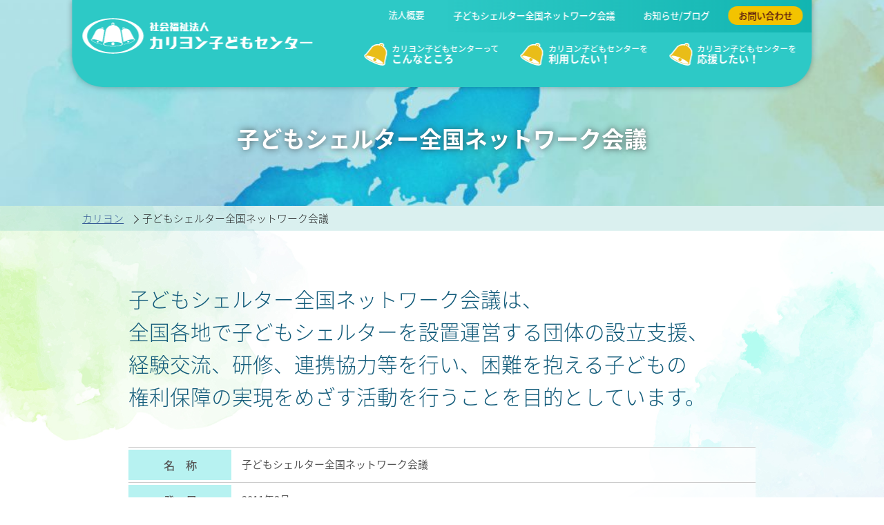

--- FILE ---
content_type: text/html; charset=UTF-8
request_url: http://carillon-cc.or.jp/meeting/
body_size: 16896
content:
<!DOCTYPE html>
    
<html id="html" lang="ja" dir="ltr">

<head>
    <meta charset="UTF-8">
    <meta name="viewport" content="width=device-width,initial-scale=1.0,maximum-scale=2,user-scalable=yes">
    <meta name="format-detection" content="telephone=no">
    <meta http-equiv="X-UA-Compatible" content="IE=edge">
    <meta name="copyright" content="社会福祉法人カリヨン子どもセンター" />
    <meta name="description" content="社会福祉法人カリヨン子どもセンター,子どもシェルター、自立援助ホームを運営しています。">
    <meta name="keywords" content="社会福祉法人カリヨン子どもセンター,子どもシェルター,自立援助ホーム,東京弁護士会,子どもの人権">
    <meta property="og:image" content="http://carillon-cc.or.jp/site/wp-content/themes/carillon/common/img/card.png">
    <title>社会福祉法人カリヨン子どもセンター</title>
    <link rel="stylesheet" href="http://carillon-cc.or.jp/site/wp-content/themes/carillon/common/css/default.css">
    <script src="//code.jquery.com/jquery-3.3.1.min.js"></script>
    <script src="http://carillon-cc.or.jp/site/wp-content/themes/carillon/common/js/common.min.js"></script>
    <script src="http://carillon-cc.or.jp/site/wp-content/themes/carillon/common/js/svg4everybody.min.js"></script>
    <script defer src="http://carillon-cc.or.jp/site/wp-content/themes/carillon/common/js/svgxuse.min.js"></script>
    <link rel="shortcut icon" href="http://carillon-cc.or.jp/site/wp-content/themes/carillon/common/svg/favicon.svg" />
    <!--[if lt IE 9]>
<script src="//html5shim.googlecode.com/svn/trunk/html5.js"></script>
<script src="//css3-mediaqueries-js.googlecode.com/svn/trunk/css3-mediaqueries.js"></script>
<![endif]-->

	<script>(function(html){html.className = html.className.replace(/\bno-js\b/,'js')})(document.documentElement);</script>
	<style>img:is([sizes="auto" i], [sizes^="auto," i]) { contain-intrinsic-size: 3000px 1500px }</style>
	
		<!-- All in One SEO 4.7.8 - aioseo.com -->
	<meta name="description" content="子どもシェルター全国ネットワーク会議は、 全国各地で子どもシェルターを設置運営する団体の設立支援、 経験交流、" />
	<meta name="robots" content="max-image-preview:large" />
	<link rel="canonical" href="https://carillon-cc.or.jp/meeting/" />
	<meta name="generator" content="All in One SEO (AIOSEO) 4.7.8" />

		<!-- Google tag (gtag.js) -->
<script async src="https://www.googletagmanager.com/gtag/js?id=G-KEC8W80CRV"></script>
<script>
  window.dataLayer = window.dataLayer || [];
  function gtag(){dataLayer.push(arguments);}
  gtag('js', new Date());

  gtag('config', 'G-KEC8W80CRV');
　gtag('config', 'UA-175167758-1');
</script>
		<meta property="og:locale" content="ja_JP" />
		<meta property="og:site_name" content="カリヨン - Just another WordPress site" />
		<meta property="og:type" content="article" />
		<meta property="og:title" content="子どもシェルター全国ネットワーク会議 - カリヨン" />
		<meta property="og:description" content="子どもシェルター全国ネットワーク会議は、 全国各地で子どもシェルターを設置運営する団体の設立支援、 経験交流、" />
		<meta property="og:url" content="https://carillon-cc.or.jp/meeting/" />
		<meta property="article:published_time" content="2020-05-29T04:42:32+00:00" />
		<meta property="article:modified_time" content="2025-10-09T01:10:37+00:00" />
		<meta name="twitter:card" content="summary_large_image" />
		<meta name="twitter:title" content="子どもシェルター全国ネットワーク会議 - カリヨン" />
		<meta name="twitter:description" content="子どもシェルター全国ネットワーク会議は、 全国各地で子どもシェルターを設置運営する団体の設立支援、 経験交流、" />
		<script type="application/ld+json" class="aioseo-schema">
			{"@context":"https:\/\/schema.org","@graph":[{"@type":"BreadcrumbList","@id":"https:\/\/carillon-cc.or.jp\/meeting\/#breadcrumblist","itemListElement":[{"@type":"ListItem","@id":"https:\/\/carillon-cc.or.jp\/#listItem","position":1,"name":"\u5bb6","item":"https:\/\/carillon-cc.or.jp\/","nextItem":{"@type":"ListItem","@id":"https:\/\/carillon-cc.or.jp\/meeting\/#listItem","name":"\u5b50\u3069\u3082\u30b7\u30a7\u30eb\u30bf\u30fc\u5168\u56fd\u30cd\u30c3\u30c8\u30ef\u30fc\u30af\u4f1a\u8b70"}},{"@type":"ListItem","@id":"https:\/\/carillon-cc.or.jp\/meeting\/#listItem","position":2,"name":"\u5b50\u3069\u3082\u30b7\u30a7\u30eb\u30bf\u30fc\u5168\u56fd\u30cd\u30c3\u30c8\u30ef\u30fc\u30af\u4f1a\u8b70","previousItem":{"@type":"ListItem","@id":"https:\/\/carillon-cc.or.jp\/#listItem","name":"\u5bb6"}}]},{"@type":"Organization","@id":"https:\/\/carillon-cc.or.jp\/#organization","name":"\u30ab\u30ea\u30e8\u30f3","description":"Just another WordPress site","url":"https:\/\/carillon-cc.or.jp\/"},{"@type":"WebPage","@id":"https:\/\/carillon-cc.or.jp\/meeting\/#webpage","url":"https:\/\/carillon-cc.or.jp\/meeting\/","name":"\u5b50\u3069\u3082\u30b7\u30a7\u30eb\u30bf\u30fc\u5168\u56fd\u30cd\u30c3\u30c8\u30ef\u30fc\u30af\u4f1a\u8b70 - \u30ab\u30ea\u30e8\u30f3","description":"\u5b50\u3069\u3082\u30b7\u30a7\u30eb\u30bf\u30fc\u5168\u56fd\u30cd\u30c3\u30c8\u30ef\u30fc\u30af\u4f1a\u8b70\u306f\u3001 \u5168\u56fd\u5404\u5730\u3067\u5b50\u3069\u3082\u30b7\u30a7\u30eb\u30bf\u30fc\u3092\u8a2d\u7f6e\u904b\u55b6\u3059\u308b\u56e3\u4f53\u306e\u8a2d\u7acb\u652f\u63f4\u3001 \u7d4c\u9a13\u4ea4\u6d41\u3001","inLanguage":"ja","isPartOf":{"@id":"https:\/\/carillon-cc.or.jp\/#website"},"breadcrumb":{"@id":"https:\/\/carillon-cc.or.jp\/meeting\/#breadcrumblist"},"image":{"@type":"ImageObject","url":"https:\/\/carillon-cc.or.jp\/site\/wp-content\/uploads\/pagetitlebg_meeting.jpg","@id":"https:\/\/carillon-cc.or.jp\/meeting\/#mainImage","width":1600,"height":482},"primaryImageOfPage":{"@id":"https:\/\/carillon-cc.or.jp\/meeting\/#mainImage"},"datePublished":"2020-05-29T13:42:32+09:00","dateModified":"2025-10-09T10:10:37+09:00"},{"@type":"WebSite","@id":"https:\/\/carillon-cc.or.jp\/#website","url":"https:\/\/carillon-cc.or.jp\/","name":"\u30ab\u30ea\u30e8\u30f3","description":"Just another WordPress site","inLanguage":"ja","publisher":{"@id":"https:\/\/carillon-cc.or.jp\/#organization"}}]}
		</script>
		<!-- All in One SEO -->

<link rel='dns-prefetch' href='//fonts.googleapis.com' />
<link href='https://fonts.gstatic.com' crossorigin rel='preconnect' />
<link rel="alternate" type="application/rss+xml" title="カリヨン &raquo; フィード" href="https://carillon-cc.or.jp/feed/" />
<link rel="alternate" type="application/rss+xml" title="カリヨン &raquo; コメントフィード" href="https://carillon-cc.or.jp/comments/feed/" />
<script type="text/javascript">
/* <![CDATA[ */
window._wpemojiSettings = {"baseUrl":"https:\/\/s.w.org\/images\/core\/emoji\/15.0.3\/72x72\/","ext":".png","svgUrl":"https:\/\/s.w.org\/images\/core\/emoji\/15.0.3\/svg\/","svgExt":".svg","source":{"concatemoji":"http:\/\/carillon-cc.or.jp\/site\/wp-includes\/js\/wp-emoji-release.min.js?ver=6.7.4"}};
/*! This file is auto-generated */
!function(i,n){var o,s,e;function c(e){try{var t={supportTests:e,timestamp:(new Date).valueOf()};sessionStorage.setItem(o,JSON.stringify(t))}catch(e){}}function p(e,t,n){e.clearRect(0,0,e.canvas.width,e.canvas.height),e.fillText(t,0,0);var t=new Uint32Array(e.getImageData(0,0,e.canvas.width,e.canvas.height).data),r=(e.clearRect(0,0,e.canvas.width,e.canvas.height),e.fillText(n,0,0),new Uint32Array(e.getImageData(0,0,e.canvas.width,e.canvas.height).data));return t.every(function(e,t){return e===r[t]})}function u(e,t,n){switch(t){case"flag":return n(e,"\ud83c\udff3\ufe0f\u200d\u26a7\ufe0f","\ud83c\udff3\ufe0f\u200b\u26a7\ufe0f")?!1:!n(e,"\ud83c\uddfa\ud83c\uddf3","\ud83c\uddfa\u200b\ud83c\uddf3")&&!n(e,"\ud83c\udff4\udb40\udc67\udb40\udc62\udb40\udc65\udb40\udc6e\udb40\udc67\udb40\udc7f","\ud83c\udff4\u200b\udb40\udc67\u200b\udb40\udc62\u200b\udb40\udc65\u200b\udb40\udc6e\u200b\udb40\udc67\u200b\udb40\udc7f");case"emoji":return!n(e,"\ud83d\udc26\u200d\u2b1b","\ud83d\udc26\u200b\u2b1b")}return!1}function f(e,t,n){var r="undefined"!=typeof WorkerGlobalScope&&self instanceof WorkerGlobalScope?new OffscreenCanvas(300,150):i.createElement("canvas"),a=r.getContext("2d",{willReadFrequently:!0}),o=(a.textBaseline="top",a.font="600 32px Arial",{});return e.forEach(function(e){o[e]=t(a,e,n)}),o}function t(e){var t=i.createElement("script");t.src=e,t.defer=!0,i.head.appendChild(t)}"undefined"!=typeof Promise&&(o="wpEmojiSettingsSupports",s=["flag","emoji"],n.supports={everything:!0,everythingExceptFlag:!0},e=new Promise(function(e){i.addEventListener("DOMContentLoaded",e,{once:!0})}),new Promise(function(t){var n=function(){try{var e=JSON.parse(sessionStorage.getItem(o));if("object"==typeof e&&"number"==typeof e.timestamp&&(new Date).valueOf()<e.timestamp+604800&&"object"==typeof e.supportTests)return e.supportTests}catch(e){}return null}();if(!n){if("undefined"!=typeof Worker&&"undefined"!=typeof OffscreenCanvas&&"undefined"!=typeof URL&&URL.createObjectURL&&"undefined"!=typeof Blob)try{var e="postMessage("+f.toString()+"("+[JSON.stringify(s),u.toString(),p.toString()].join(",")+"));",r=new Blob([e],{type:"text/javascript"}),a=new Worker(URL.createObjectURL(r),{name:"wpTestEmojiSupports"});return void(a.onmessage=function(e){c(n=e.data),a.terminate(),t(n)})}catch(e){}c(n=f(s,u,p))}t(n)}).then(function(e){for(var t in e)n.supports[t]=e[t],n.supports.everything=n.supports.everything&&n.supports[t],"flag"!==t&&(n.supports.everythingExceptFlag=n.supports.everythingExceptFlag&&n.supports[t]);n.supports.everythingExceptFlag=n.supports.everythingExceptFlag&&!n.supports.flag,n.DOMReady=!1,n.readyCallback=function(){n.DOMReady=!0}}).then(function(){return e}).then(function(){var e;n.supports.everything||(n.readyCallback(),(e=n.source||{}).concatemoji?t(e.concatemoji):e.wpemoji&&e.twemoji&&(t(e.twemoji),t(e.wpemoji)))}))}((window,document),window._wpemojiSettings);
/* ]]> */
</script>
<style id='wp-emoji-styles-inline-css' type='text/css'>

	img.wp-smiley, img.emoji {
		display: inline !important;
		border: none !important;
		box-shadow: none !important;
		height: 1em !important;
		width: 1em !important;
		margin: 0 0.07em !important;
		vertical-align: -0.1em !important;
		background: none !important;
		padding: 0 !important;
	}
</style>
<link rel='stylesheet' id='wp-block-library-css' href='http://carillon-cc.or.jp/site/wp-includes/css/dist/block-library/style.min.css?ver=6.7.4' type='text/css' media='all' />
<style id='wp-block-library-theme-inline-css' type='text/css'>
.wp-block-audio :where(figcaption){color:#555;font-size:13px;text-align:center}.is-dark-theme .wp-block-audio :where(figcaption){color:#ffffffa6}.wp-block-audio{margin:0 0 1em}.wp-block-code{border:1px solid #ccc;border-radius:4px;font-family:Menlo,Consolas,monaco,monospace;padding:.8em 1em}.wp-block-embed :where(figcaption){color:#555;font-size:13px;text-align:center}.is-dark-theme .wp-block-embed :where(figcaption){color:#ffffffa6}.wp-block-embed{margin:0 0 1em}.blocks-gallery-caption{color:#555;font-size:13px;text-align:center}.is-dark-theme .blocks-gallery-caption{color:#ffffffa6}:root :where(.wp-block-image figcaption){color:#555;font-size:13px;text-align:center}.is-dark-theme :root :where(.wp-block-image figcaption){color:#ffffffa6}.wp-block-image{margin:0 0 1em}.wp-block-pullquote{border-bottom:4px solid;border-top:4px solid;color:currentColor;margin-bottom:1.75em}.wp-block-pullquote cite,.wp-block-pullquote footer,.wp-block-pullquote__citation{color:currentColor;font-size:.8125em;font-style:normal;text-transform:uppercase}.wp-block-quote{border-left:.25em solid;margin:0 0 1.75em;padding-left:1em}.wp-block-quote cite,.wp-block-quote footer{color:currentColor;font-size:.8125em;font-style:normal;position:relative}.wp-block-quote:where(.has-text-align-right){border-left:none;border-right:.25em solid;padding-left:0;padding-right:1em}.wp-block-quote:where(.has-text-align-center){border:none;padding-left:0}.wp-block-quote.is-large,.wp-block-quote.is-style-large,.wp-block-quote:where(.is-style-plain){border:none}.wp-block-search .wp-block-search__label{font-weight:700}.wp-block-search__button{border:1px solid #ccc;padding:.375em .625em}:where(.wp-block-group.has-background){padding:1.25em 2.375em}.wp-block-separator.has-css-opacity{opacity:.4}.wp-block-separator{border:none;border-bottom:2px solid;margin-left:auto;margin-right:auto}.wp-block-separator.has-alpha-channel-opacity{opacity:1}.wp-block-separator:not(.is-style-wide):not(.is-style-dots){width:100px}.wp-block-separator.has-background:not(.is-style-dots){border-bottom:none;height:1px}.wp-block-separator.has-background:not(.is-style-wide):not(.is-style-dots){height:2px}.wp-block-table{margin:0 0 1em}.wp-block-table td,.wp-block-table th{word-break:normal}.wp-block-table :where(figcaption){color:#555;font-size:13px;text-align:center}.is-dark-theme .wp-block-table :where(figcaption){color:#ffffffa6}.wp-block-video :where(figcaption){color:#555;font-size:13px;text-align:center}.is-dark-theme .wp-block-video :where(figcaption){color:#ffffffa6}.wp-block-video{margin:0 0 1em}:root :where(.wp-block-template-part.has-background){margin-bottom:0;margin-top:0;padding:1.25em 2.375em}
</style>
<style id='safe-svg-svg-icon-style-inline-css' type='text/css'>
.safe-svg-cover{text-align:center}.safe-svg-cover .safe-svg-inside{display:inline-block;max-width:100%}.safe-svg-cover svg{height:100%;max-height:100%;max-width:100%;width:100%}

</style>
<style id='classic-theme-styles-inline-css' type='text/css'>
/*! This file is auto-generated */
.wp-block-button__link{color:#fff;background-color:#32373c;border-radius:9999px;box-shadow:none;text-decoration:none;padding:calc(.667em + 2px) calc(1.333em + 2px);font-size:1.125em}.wp-block-file__button{background:#32373c;color:#fff;text-decoration:none}
</style>
<style id='global-styles-inline-css' type='text/css'>
:root{--wp--preset--aspect-ratio--square: 1;--wp--preset--aspect-ratio--4-3: 4/3;--wp--preset--aspect-ratio--3-4: 3/4;--wp--preset--aspect-ratio--3-2: 3/2;--wp--preset--aspect-ratio--2-3: 2/3;--wp--preset--aspect-ratio--16-9: 16/9;--wp--preset--aspect-ratio--9-16: 9/16;--wp--preset--color--black: #000000;--wp--preset--color--cyan-bluish-gray: #abb8c3;--wp--preset--color--white: #fff;--wp--preset--color--pale-pink: #f78da7;--wp--preset--color--vivid-red: #cf2e2e;--wp--preset--color--luminous-vivid-orange: #ff6900;--wp--preset--color--luminous-vivid-amber: #fcb900;--wp--preset--color--light-green-cyan: #7bdcb5;--wp--preset--color--vivid-green-cyan: #00d084;--wp--preset--color--pale-cyan-blue: #8ed1fc;--wp--preset--color--vivid-cyan-blue: #0693e3;--wp--preset--color--vivid-purple: #9b51e0;--wp--preset--color--dark-gray: #1a1a1a;--wp--preset--color--medium-gray: #686868;--wp--preset--color--light-gray: #e5e5e5;--wp--preset--color--blue-gray: #4d545c;--wp--preset--color--bright-blue: #007acc;--wp--preset--color--light-blue: #9adffd;--wp--preset--color--dark-brown: #402b30;--wp--preset--color--medium-brown: #774e24;--wp--preset--color--dark-red: #640c1f;--wp--preset--color--bright-red: #ff675f;--wp--preset--color--yellow: #ffef8e;--wp--preset--gradient--vivid-cyan-blue-to-vivid-purple: linear-gradient(135deg,rgba(6,147,227,1) 0%,rgb(155,81,224) 100%);--wp--preset--gradient--light-green-cyan-to-vivid-green-cyan: linear-gradient(135deg,rgb(122,220,180) 0%,rgb(0,208,130) 100%);--wp--preset--gradient--luminous-vivid-amber-to-luminous-vivid-orange: linear-gradient(135deg,rgba(252,185,0,1) 0%,rgba(255,105,0,1) 100%);--wp--preset--gradient--luminous-vivid-orange-to-vivid-red: linear-gradient(135deg,rgba(255,105,0,1) 0%,rgb(207,46,46) 100%);--wp--preset--gradient--very-light-gray-to-cyan-bluish-gray: linear-gradient(135deg,rgb(238,238,238) 0%,rgb(169,184,195) 100%);--wp--preset--gradient--cool-to-warm-spectrum: linear-gradient(135deg,rgb(74,234,220) 0%,rgb(151,120,209) 20%,rgb(207,42,186) 40%,rgb(238,44,130) 60%,rgb(251,105,98) 80%,rgb(254,248,76) 100%);--wp--preset--gradient--blush-light-purple: linear-gradient(135deg,rgb(255,206,236) 0%,rgb(152,150,240) 100%);--wp--preset--gradient--blush-bordeaux: linear-gradient(135deg,rgb(254,205,165) 0%,rgb(254,45,45) 50%,rgb(107,0,62) 100%);--wp--preset--gradient--luminous-dusk: linear-gradient(135deg,rgb(255,203,112) 0%,rgb(199,81,192) 50%,rgb(65,88,208) 100%);--wp--preset--gradient--pale-ocean: linear-gradient(135deg,rgb(255,245,203) 0%,rgb(182,227,212) 50%,rgb(51,167,181) 100%);--wp--preset--gradient--electric-grass: linear-gradient(135deg,rgb(202,248,128) 0%,rgb(113,206,126) 100%);--wp--preset--gradient--midnight: linear-gradient(135deg,rgb(2,3,129) 0%,rgb(40,116,252) 100%);--wp--preset--font-size--small: 13px;--wp--preset--font-size--medium: 20px;--wp--preset--font-size--large: 36px;--wp--preset--font-size--x-large: 42px;--wp--preset--spacing--20: 0.44rem;--wp--preset--spacing--30: 0.67rem;--wp--preset--spacing--40: 1rem;--wp--preset--spacing--50: 1.5rem;--wp--preset--spacing--60: 2.25rem;--wp--preset--spacing--70: 3.38rem;--wp--preset--spacing--80: 5.06rem;--wp--preset--shadow--natural: 6px 6px 9px rgba(0, 0, 0, 0.2);--wp--preset--shadow--deep: 12px 12px 50px rgba(0, 0, 0, 0.4);--wp--preset--shadow--sharp: 6px 6px 0px rgba(0, 0, 0, 0.2);--wp--preset--shadow--outlined: 6px 6px 0px -3px rgba(255, 255, 255, 1), 6px 6px rgba(0, 0, 0, 1);--wp--preset--shadow--crisp: 6px 6px 0px rgba(0, 0, 0, 1);}:where(.is-layout-flex){gap: 0.5em;}:where(.is-layout-grid){gap: 0.5em;}body .is-layout-flex{display: flex;}.is-layout-flex{flex-wrap: wrap;align-items: center;}.is-layout-flex > :is(*, div){margin: 0;}body .is-layout-grid{display: grid;}.is-layout-grid > :is(*, div){margin: 0;}:where(.wp-block-columns.is-layout-flex){gap: 2em;}:where(.wp-block-columns.is-layout-grid){gap: 2em;}:where(.wp-block-post-template.is-layout-flex){gap: 1.25em;}:where(.wp-block-post-template.is-layout-grid){gap: 1.25em;}.has-black-color{color: var(--wp--preset--color--black) !important;}.has-cyan-bluish-gray-color{color: var(--wp--preset--color--cyan-bluish-gray) !important;}.has-white-color{color: var(--wp--preset--color--white) !important;}.has-pale-pink-color{color: var(--wp--preset--color--pale-pink) !important;}.has-vivid-red-color{color: var(--wp--preset--color--vivid-red) !important;}.has-luminous-vivid-orange-color{color: var(--wp--preset--color--luminous-vivid-orange) !important;}.has-luminous-vivid-amber-color{color: var(--wp--preset--color--luminous-vivid-amber) !important;}.has-light-green-cyan-color{color: var(--wp--preset--color--light-green-cyan) !important;}.has-vivid-green-cyan-color{color: var(--wp--preset--color--vivid-green-cyan) !important;}.has-pale-cyan-blue-color{color: var(--wp--preset--color--pale-cyan-blue) !important;}.has-vivid-cyan-blue-color{color: var(--wp--preset--color--vivid-cyan-blue) !important;}.has-vivid-purple-color{color: var(--wp--preset--color--vivid-purple) !important;}.has-black-background-color{background-color: var(--wp--preset--color--black) !important;}.has-cyan-bluish-gray-background-color{background-color: var(--wp--preset--color--cyan-bluish-gray) !important;}.has-white-background-color{background-color: var(--wp--preset--color--white) !important;}.has-pale-pink-background-color{background-color: var(--wp--preset--color--pale-pink) !important;}.has-vivid-red-background-color{background-color: var(--wp--preset--color--vivid-red) !important;}.has-luminous-vivid-orange-background-color{background-color: var(--wp--preset--color--luminous-vivid-orange) !important;}.has-luminous-vivid-amber-background-color{background-color: var(--wp--preset--color--luminous-vivid-amber) !important;}.has-light-green-cyan-background-color{background-color: var(--wp--preset--color--light-green-cyan) !important;}.has-vivid-green-cyan-background-color{background-color: var(--wp--preset--color--vivid-green-cyan) !important;}.has-pale-cyan-blue-background-color{background-color: var(--wp--preset--color--pale-cyan-blue) !important;}.has-vivid-cyan-blue-background-color{background-color: var(--wp--preset--color--vivid-cyan-blue) !important;}.has-vivid-purple-background-color{background-color: var(--wp--preset--color--vivid-purple) !important;}.has-black-border-color{border-color: var(--wp--preset--color--black) !important;}.has-cyan-bluish-gray-border-color{border-color: var(--wp--preset--color--cyan-bluish-gray) !important;}.has-white-border-color{border-color: var(--wp--preset--color--white) !important;}.has-pale-pink-border-color{border-color: var(--wp--preset--color--pale-pink) !important;}.has-vivid-red-border-color{border-color: var(--wp--preset--color--vivid-red) !important;}.has-luminous-vivid-orange-border-color{border-color: var(--wp--preset--color--luminous-vivid-orange) !important;}.has-luminous-vivid-amber-border-color{border-color: var(--wp--preset--color--luminous-vivid-amber) !important;}.has-light-green-cyan-border-color{border-color: var(--wp--preset--color--light-green-cyan) !important;}.has-vivid-green-cyan-border-color{border-color: var(--wp--preset--color--vivid-green-cyan) !important;}.has-pale-cyan-blue-border-color{border-color: var(--wp--preset--color--pale-cyan-blue) !important;}.has-vivid-cyan-blue-border-color{border-color: var(--wp--preset--color--vivid-cyan-blue) !important;}.has-vivid-purple-border-color{border-color: var(--wp--preset--color--vivid-purple) !important;}.has-vivid-cyan-blue-to-vivid-purple-gradient-background{background: var(--wp--preset--gradient--vivid-cyan-blue-to-vivid-purple) !important;}.has-light-green-cyan-to-vivid-green-cyan-gradient-background{background: var(--wp--preset--gradient--light-green-cyan-to-vivid-green-cyan) !important;}.has-luminous-vivid-amber-to-luminous-vivid-orange-gradient-background{background: var(--wp--preset--gradient--luminous-vivid-amber-to-luminous-vivid-orange) !important;}.has-luminous-vivid-orange-to-vivid-red-gradient-background{background: var(--wp--preset--gradient--luminous-vivid-orange-to-vivid-red) !important;}.has-very-light-gray-to-cyan-bluish-gray-gradient-background{background: var(--wp--preset--gradient--very-light-gray-to-cyan-bluish-gray) !important;}.has-cool-to-warm-spectrum-gradient-background{background: var(--wp--preset--gradient--cool-to-warm-spectrum) !important;}.has-blush-light-purple-gradient-background{background: var(--wp--preset--gradient--blush-light-purple) !important;}.has-blush-bordeaux-gradient-background{background: var(--wp--preset--gradient--blush-bordeaux) !important;}.has-luminous-dusk-gradient-background{background: var(--wp--preset--gradient--luminous-dusk) !important;}.has-pale-ocean-gradient-background{background: var(--wp--preset--gradient--pale-ocean) !important;}.has-electric-grass-gradient-background{background: var(--wp--preset--gradient--electric-grass) !important;}.has-midnight-gradient-background{background: var(--wp--preset--gradient--midnight) !important;}.has-small-font-size{font-size: var(--wp--preset--font-size--small) !important;}.has-medium-font-size{font-size: var(--wp--preset--font-size--medium) !important;}.has-large-font-size{font-size: var(--wp--preset--font-size--large) !important;}.has-x-large-font-size{font-size: var(--wp--preset--font-size--x-large) !important;}
:where(.wp-block-post-template.is-layout-flex){gap: 1.25em;}:where(.wp-block-post-template.is-layout-grid){gap: 1.25em;}
:where(.wp-block-columns.is-layout-flex){gap: 2em;}:where(.wp-block-columns.is-layout-grid){gap: 2em;}
:root :where(.wp-block-pullquote){font-size: 1.5em;line-height: 1.6;}
</style>
<link rel='stylesheet' id='contact-form-7-css' href='http://carillon-cc.or.jp/site/wp-content/plugins/contact-form-7/includes/css/styles.css?ver=6.0.3' type='text/css' media='all' />
<link rel='stylesheet' id='jquery-ui-dialog-min-css-css' href='http://carillon-cc.or.jp/site/wp-includes/css/jquery-ui-dialog.min.css?ver=6.7.4' type='text/css' media='all' />
<link rel='stylesheet' id='contact-form-7-confirm-plus-css' href='http://carillon-cc.or.jp/site/wp-content/plugins/confirm-plus-contact-form-7/assets/css/styles.css?ver=20250128_075356' type='text/css' media='all' />
<link rel='stylesheet' id='twentysixteen-fonts-css' href='https://fonts.googleapis.com/css?family=Merriweather%3A400%2C700%2C900%2C400italic%2C700italic%2C900italic%7CInconsolata%3A400&#038;subset=latin%2Clatin-ext' type='text/css' media='all' />
<link rel='stylesheet' id='genericons-css' href='http://carillon-cc.or.jp/site/wp-content/themes/carillon/genericons/genericons.css?ver=3.4.1' type='text/css' media='all' />
<link rel='stylesheet' id='twentysixteen-style-css' href='http://carillon-cc.or.jp/site/wp-content/themes/carillon/style.css?ver=6.7.4' type='text/css' media='all' />
<link rel='stylesheet' id='twentysixteen-block-style-css' href='http://carillon-cc.or.jp/site/wp-content/themes/carillon/css/blocks.css?ver=20181230' type='text/css' media='all' />
<!--[if lt IE 10]>
<link rel='stylesheet' id='twentysixteen-ie-css' href='http://carillon-cc.or.jp/site/wp-content/themes/carillon/css/ie.css?ver=20160816' type='text/css' media='all' />
<![endif]-->
<!--[if lt IE 9]>
<link rel='stylesheet' id='twentysixteen-ie8-css' href='http://carillon-cc.or.jp/site/wp-content/themes/carillon/css/ie8.css?ver=20160816' type='text/css' media='all' />
<![endif]-->
<!--[if lt IE 8]>
<link rel='stylesheet' id='twentysixteen-ie7-css' href='http://carillon-cc.or.jp/site/wp-content/themes/carillon/css/ie7.css?ver=20160816' type='text/css' media='all' />
<![endif]-->
<link rel='stylesheet' id='wp-pagenavi-css' href='http://carillon-cc.or.jp/site/wp-content/plugins/wp-pagenavi/pagenavi-css.css?ver=2.70' type='text/css' media='all' />
<script type="text/javascript" src="http://carillon-cc.or.jp/site/wp-includes/js/jquery/jquery.min.js?ver=3.7.1" id="jquery-core-js"></script>
<script type="text/javascript" src="http://carillon-cc.or.jp/site/wp-includes/js/jquery/jquery-migrate.min.js?ver=3.4.1" id="jquery-migrate-js"></script>
<!--[if lt IE 9]>
<script type="text/javascript" src="http://carillon-cc.or.jp/site/wp-content/themes/carillon/js/html5.js?ver=3.7.3" id="twentysixteen-html5-js"></script>
<![endif]-->
<link rel="https://api.w.org/" href="https://carillon-cc.or.jp/wp-json/" /><link rel="alternate" title="JSON" type="application/json" href="https://carillon-cc.or.jp/wp-json/wp/v2/pages/9" /><link rel="EditURI" type="application/rsd+xml" title="RSD" href="https://carillon-cc.or.jp/site/xmlrpc.php?rsd" />
<meta name="generator" content="WordPress 6.7.4" />
<link rel='shortlink' href='https://carillon-cc.or.jp/?p=9' />
<link rel="alternate" title="oEmbed (JSON)" type="application/json+oembed" href="https://carillon-cc.or.jp/wp-json/oembed/1.0/embed?url=https%3A%2F%2Fcarillon-cc.or.jp%2Fmeeting%2F" />
<link rel="alternate" title="oEmbed (XML)" type="text/xml+oembed" href="https://carillon-cc.or.jp/wp-json/oembed/1.0/embed?url=https%3A%2F%2Fcarillon-cc.or.jp%2Fmeeting%2F&#038;format=xml" />
<style type="text/css">.recentcomments a{display:inline !important;padding:0 !important;margin:0 !important;}</style></head>


<body>
    <header class="l-header ">
        <div class="l-header__col">
            <h1 class="l-header__logo">
                <a href="https://carillon-cc.or.jp">
                    <svg class="l-header__logoSvg c-icon__clr--white">
                                <use xlink:href="http://carillon-cc.or.jp/site/wp-content/themes/carillon/common/svg/icon_all.svg#logo" />
                    </svg>
                </a>
            </h1>
            <div class="u-dsp__flex">
            <a href="tel:03-6458-9120" class="l-header__navi--spTel">
              <svg class="c-iconSvg c-icon__clr--base01">
                  <use xlink:href="http://carillon-cc.or.jp/site/wp-content/themes/carillon/common/svg/icon_all.svg#icon_tel" />
              </svg>
            </a>
            <div class="l-header__navi--spMenu" id="spMenu">
                <span class="l-header__navi--spMenuLine"></span>
                <span class="l-header__navi--spMenuLine"></span>
                <span class="l-header__navi--spMenuLine"></span>
                <p class="l-header__navi--spMenuTxt"></p>
            </div>
            <ul class="l-header__naviListSp">
                <li class="l-header__naviListSpItem">
                    <a href="https://carillon-cc.or.jp/place" class="l-header__naviListSpItem--link"><i class="l-header__naviListSpItemIcon"><img src="http://carillon-cc.or.jp/site/wp-content/themes/carillon/common/svg/icon_carillon.svg" alt=""></i>カリヨン子どもセンターってこんなところ</a>
                </li>
                <li class="l-header__naviListSpItem">
                    <a href="https://carillon-cc.or.jp/use" class="l-header__naviListSpItem--link"><i class="l-header__naviListSpItemIcon"><img src="http://carillon-cc.or.jp/site/wp-content/themes/carillon/common/svg/icon_carillon.svg" alt=""></i>カリヨン子どもセンターを利用したい！</a>
                </li>
                <li class="l-header__naviListSpItem">
                    <a href="https://carillon-cc.or.jp/support" class="l-header__naviListSpItem--link"><i class="l-header__naviListSpItemIcon"><img src="http://carillon-cc.or.jp/site/wp-content/themes/carillon/common/svg/icon_carillon.svg" alt=""></i>カリヨン子どもセンターを応援したい！</a>
                </li>
                <li class="l-header__naviListSpItem">
                    <a href="https://carillon-cc.or.jp/about" class="l-header__naviListSpItem--link about">法人概要</a>
                </li>
                <li class="l-header__naviListSpItem">
                    <a href="https://carillon-cc.or.jp/contact" class="l-header__naviListSpItem--link about">お問い合わせ</a>
                </li>
                <li class="l-header__naviListSpItem">
                    <a href="https://carillon-cc-news.blogspot.com/" class="l-header__naviListSpItem--link about" target="_blank">お知らせ/ブログ　</a>
                </li>
                <li class="l-header__naviListSpItem">
                    <a href="https://carillon-cc.or.jp/policy" class="l-header__naviListSpItem--link about">プライバシーポリシー</a>
                </li>
                <li class="l-header__naviListSpItem">
                    <a href="https://carillon-cc.or.jp/meeting" class="l-header__naviListSpItem--link about">子どもシェルター全国ネットワーク会議</a>
                </li>
                

                <li class="l-header__naviListSpItem--bg"></li>
            </ul>
            </div>
            <ul class="c-list__aboutNavi">
                <li class="c-list__aboutNaviItem">
                    <a href="https://carillon-cc.or.jp/about" class="c-list__aboutNaviBtn">法人概要</a>
                </li>
                <li class="c-list__aboutNaviItem">
                    <a href="https://carillon-cc.or.jp/meeting" class="c-list__aboutNaviBtn">子どもシェルター全国ネットワーク会議</a>
                </li>
                <li class="c-list__aboutNaviItem">
                    <a href="https://carillon-cc-news.blogspot.com/" class="c-list__aboutNaviBtn" target="_blank">お知らせ/ブログ</a>
                </li>
                <li class="c-list__aboutNaviItem">
                    <a href="https://carillon-cc.or.jp/contact" class="c-list__aboutNaviBtn inquiry">お問い合わせ</a>
                </li>
            </ul>
        </div>
        <ul class="c-list__gNavi">
            
            <li class="c-list__gNaviItem">
                <a href="https://carillon-cc.or.jp/place" class="c-list__gNaviLink">
                   <i class="c-list__gNaviIcon"><img src="http://carillon-cc.or.jp/site/wp-content/themes/carillon/common/svg/icon_carillon.svg" alt=""></i>
                    <p class="">カリヨン子どもセンターって<em class="c-list__gNaviEmp">こんなところ</em></p>
                </a>
            </li>
            <li class="c-list__gNaviItem">
                <a href="https://carillon-cc.or.jp/use" class="c-list__gNaviLink">
                   <i class="c-list__gNaviIcon"><img src="http://carillon-cc.or.jp/site/wp-content/themes/carillon/common/svg/icon_carillon.svg" alt=""></i>
                    <p class="">カリヨン子どもセンターを<em class="c-list__gNaviEmp">利用したい！</em></p>
                </a>
            </li>
            <li class="c-list__gNaviItem">
                <a href="https://carillon-cc.or.jp/support" class="c-list__gNaviLink">
                   <i class="c-list__gNaviIcon"><img src="http://carillon-cc.or.jp/site/wp-content/themes/carillon/common/svg/icon_carillon.svg" alt=""></i><p class="">カリヨン子どもセンターを<em class="c-list__gNaviEmp">応援したい！</em></p>
                </a>
            </li>
        </ul>
    </header>
    <main class="l-main">
    <section class="l-section__pagetitle">
      <h2 class="l-section__pagetitleTit">子どもシェルター全国ネットワーク会議</h2>
        <br />
<b>Warning</b>:  Undefined variable $post_id in <b>/home/primecast/carillon-cc.or.jp/public_html/site/wp-content/themes/carillon/page.php</b> on line <b>8</b><br />
<img width="1600" height="482" src="https://carillon-cc.or.jp/site/wp-content/uploads/pagetitlebg_meeting.jpg" class="l-section__pagetitleImg wp-post-image" alt="" decoding="async" fetchpriority="high" srcset="https://carillon-cc.or.jp/site/wp-content/uploads/pagetitlebg_meeting.jpg 1600w, https://carillon-cc.or.jp/site/wp-content/uploads/pagetitlebg_meeting-300x90.jpg 300w, https://carillon-cc.or.jp/site/wp-content/uploads/pagetitlebg_meeting-1024x308.jpg 1024w, https://carillon-cc.or.jp/site/wp-content/uploads/pagetitlebg_meeting-768x231.jpg 768w, https://carillon-cc.or.jp/site/wp-content/uploads/pagetitlebg_meeting-1536x463.jpg 1536w, https://carillon-cc.or.jp/site/wp-content/uploads/pagetitlebg_meeting-1200x362.jpg 1200w" sizes="(max-width: 709px) 85vw, (max-width: 909px) 67vw, (max-width: 1362px) 62vw, 840px" />    </section> 
    <div class="p-breadcrumb">
      <ul class="p-breadcrumb__list" itemscope itemtype="http://schema.org/BreadcrumbList">
    <!-- Breadcrumb NavXT 7.4.1 -->
<li class="p-breadcrumb__item">
          <a itemscope itemtype="http://schema.org/Thing" itemprop="item" href="https://carillon-cc.or.jp">
            <span itemprop="name">カリヨン</span></a><meta property="position" content="1">
        </li><li class="p-breadcrumb__item">
          
            <span itemprop="name">子どもシェルター全国ネットワーク会議</span><meta property="position" content="2">
        </li>        </ul>
</div>
                  <section class="l-section__intro u-pb0">
            <h3 class="l-section__introTit">
                子どもシェルター全国ネットワーク会議は、<br class="br-pc">
                全国各地で子どもシェルターを設置運営する団体の設立支援、<br class="br-pc">
                経験交流、研修、連携協力等を行い、困難を抱える子どもの<br class="br-pc">
                権利保障の実現をめざす活動を行うことを目的としています。
            </h3>
            <ul class="c-list__aboutInfo u-mt50">
                <li class="c-list__aboutInfoItem">
                    <span class="c-list__aboutInfoName">名　称</span>
                    <div class="c-list__aboutInfoTxt">子どもシェルター全国ネットワーク会議</div>
                </li>
                <li class="c-list__aboutInfoItem">
                    <span class="c-list__aboutInfoName">発　足</span>
                    <div class="c-list__aboutInfoTxt">2011年3月</div>
                </li>
                <li class="c-list__aboutInfoItem">
                    <span class="c-list__aboutInfoName">事務局</span>
                    <div class="c-list__aboutInfoTxt">
                        <p class="">社会福祉法人カリヨン子どもセンター事務局内</p>
                        <p class="">東京都北区赤羽西3-33-3</p>
                    </div>
                </li>

                <li class="c-list__aboutInfoItem">
                    <span class="c-list__aboutInfoName">規　約</span>
                    <div class="c-list__aboutInfoTxt"><a
                            href="//carillon-cc.or.jp/site/wp-content/uploads/terms2023.pdf" target="_blank"
                            class="c-btn__Link" rel="noopener noreferrer"><i class="c-btn__LinkIcon">
                                <svg class="c-iconSvg">
                                    <use
                                        xlink:href="//carillon-cc.or.jp/site/wp-content/uploads/icon_all.svg#icon_pdf" />
                                </svg>
                            </i>規　約</a>
<a href="https://drive.google.com/drive/folders/1-yVQs3nAn3zJooNeb6A_8d4vFoJnzJsS?usp=sharing"
                            target="_blank" class="c-btn__Link" rel="noopener noreferrer"><i class="c-btn__LinkIcon">
                                <svg class="c-iconSvg">
                                    <use
                                        xlink:href="//carillon-cc.or.jp/site/wp-content/uploads/icon_all.svg#icon_blank" />
                                </svg>
                            </i>公開規程
                        </a>
</div>
                </li>

                <li class="c-list__aboutInfoItem">
                    <span class="c-list__aboutInfoName">運営指針</span>
                    <div class="c-list__aboutInfoTxt"><a
                            href="//carillon-cc.or.jp/site/wp-content/uploads/carillon-guide.pdf" target="_blank"
                            class="c-btn__Link" rel="noopener noreferrer"><i class="c-btn__LinkIcon">
                                <svg class="c-iconSvg">
                                    <use
                                        xlink:href="//carillon-cc.or.jp/site/wp-content/uploads/icon_all.svg#icon_pdf" />
                                </svg>
                            </i>子どもシェルター運営指針</a></div>
                </li>
                <li class="c-list__aboutInfoItem">
                    <span class="c-list__aboutInfoName">代　表</span>
                    <div class="c-list__aboutInfoTxt">
                         <p class="">安保　千秋（NPO法人子どもセンターののさん理事長・弁護士）</p>
                    </div>
                </li>
                <li class="c-list__aboutInfoItem">
                    <span class="c-list__aboutInfoName">副代表</span>
                    <div class="c-list__aboutInfoTxt">
                       <p class="">玉野　まりこ（NPO法人子どもセンターぬっく理事長・弁護士）</p>
                        <p class="">後藤　弘子（NPO法人子どもセンター帆希理事長・千葉大学理事、副学長）</p>
                    </div>
                </li>
            </ul>
        </section>

        <section class="l-section__contentArea">
            <h4 class="l-section__contentAreaTit">
                <i class="l-section__contentAreaTitIcon">
                    <img decoding="async" src="//primecast.jp/hide/carillon/wp-content/uploads/icon_carillon.svg" alt="">
                </i>
                子どもシェルター<br class="br-sp">立ちあげブック<small>（改訂版）</small>
            </h4>
            <figure class="book-box">
                <a href="https://carillon-cc.or.jp/site/wp-content/uploads/WEBbook-TACHIAGE_2025.pdf" target="_blank"><img decoding="async" src="https://carillon-cc.or.jp/site/wp-content/uploads/carillon_book-thum.jpg" alt=""
                    class="book-boxThum"></a>
                <figcaption class="book-boxTxt">
                    「子どもシェルター」ってなんだろう？<br>
                    子ども、若者たちの緊急的なSOSを受け止めるために、「子どもシェルター」のあり方を模索、開拓してきた各団体の実践から、開設・運営などのノウハウ、ケーススタディをまとめました。<br>
                    同内容の冊子もご用意しています。送付をご希望の際は、カリヨン子どもセンター事務局までお問合せください。

                </figcaption>
            </figure>
        </section>


        <section class="l-section__contentArea">
            <span class="u-pos__anchor" id="shelter"></span>
            <h4 class="l-section__contentAreaTit">
                <i class="l-section__contentAreaTitIcon">
                    <img decoding="async" src="//carillon-cc.or.jp/site/wp-content/uploads/icon_carillon.svg" alt="">
                </i>
                正会員加盟団体・設置地域<small>（参加順）</small>
            </h4>
            <table class="c-table__member">
                <tr class="">
                    <th class="c-table__memberItem"><span>法人名</span></th>
                    <th class="c-table__memberItem"><span>ホームページ</span></th>
                    <th class="c-table__memberItem"><span>地域</span></th>
                    <th class="c-table__memberItem"><span>運営事業</span></th>
                    <th class="c-table__memberItem"><span>各シェルターへの<br>相談窓口</span></th>
                </tr>
                <tr class="">
                    <td class="c-table__memberName">社会福祉法人カリヨン子どもセンター</td>
                    <td class="c-table__memberHp">
                        <a href="/" class="c-btn__Link"><i class="c-btn__LinkIcon">
                                <svg class="c-iconSvg">
                                    <use
                                        xlink:href="//carillon-cc.or.jp/site/wp-content/uploads/icon_all.svg#icon_blank" />
                                </svg>
                            </i>ホームページ</a>
                    </td>
                    <td class="c-table__memberPlace">東京</td>
                    <td class="c-table__memberBusiness">
                        <p class="">子どもシェルター（男女）</p>
                        <p class="">自立援助ホーム（男女）</p>
                        <p class="">デイケア事業　他</p>
                    </td>
                    <td>
                        東京弁護士会子どもの人権110番<br>
                        ☎ 03-3503-0110 <br>
                        月～金13：30～16：30／17：00～20：00 土13：00～16：00
                    </td>
                </tr>
                <tr class="">
                    <td class="c-table__memberName">NPO法人子どもセンター「パオ」</td>
                    <td class="c-table__memberHp">
                        <a href="//www.pao.or.jp/" class="c-btn__Link" target="_blank" rel="noopener noreferrer">
                            <i class="c-btn__LinkIcon">
                                <svg class="c-iconSvg">
                                    <use
                                        xlink:href="//carillon-cc.or.jp/site/wp-content/uploads/icon_all.svg#icon_blank" />
                                </svg>
                            </i>ホームページ</a>
                    </td>
                    <td class="c-table__memberPlace">愛知</td>
                    <td class="c-table__memberBusiness">
                        <p class="">子どもシェルター（女子） <span class="u-txt__clr--red01">＊休止中</span></p>
                        <p class="">自立援助ホーム（女子）</p>
                    </td>
                    <td>
                        子どもセンター「パオ」事務局<br>
                        📩 info★pao.or.jp　　平日10：00～16：00

                    </td>
                </tr>
                <tr class="">
                    <td class="c-table__memberName">NPO法人子どもセンターてんぽ</td>
                    <td class="c-table__memberHp">
                        <a href="//www.tempo-kanagawa.org/" class="c-btn__Link" target="_blank"
                            rel="noopener noreferrer">
                            <i class="c-btn__LinkIcon">
                                <svg class="c-iconSvg">
                                    <use
                                        xlink:href="//carillon-cc.or.jp/site/wp-content/uploads/icon_all.svg#icon_blank" />
                                </svg>
                            </i>ホームページ</a>
                    </td>
                    <td class="c-table__memberPlace">神奈川</td>
                    <td class="c-table__memberBusiness">
                        <p class="">子どもシェルター（男女）</p>
                        <p class="">自立援助ホーム（女子）</p>
                    </td>
                    <td>
                        居場所のない子どもの電話相談<br>
                        ☎ 050-1323-3089　平日13：00～17：00

                    </td>
                </tr>
                <tr class="">
                    <td class="c-table__memberName">NPO法人子どもシェルターモモ</td>
                    <td class="c-table__memberHp">
                        <a href="https://shelter-momo.org/top.html" class="c-btn__Link" target="_blank"
                            rel="noopener noreferrer">
                            <i class="c-btn__LinkIcon">
                                <svg class="c-iconSvg">
                                    <use
                                        xlink:href="//carillon-cc.or.jp/site/wp-content/uploads/icon_all.svg#icon_blank" />
                                </svg>
                            </i>ホームページ</a>
                    </td>
                    <td class="c-table__memberPlace">岡山</td>
                    <td class="c-table__memberBusiness">
                        <p class="">子どもシェルター（女子）</p>
                        <p class="">自立援助ホーム（男女）</p>
                        <p class="">アフターケア事業</p>
                    </td>
                    <td>
                        子どもシェルターモモ事務局<br>
                        ☎ 086-206-2423　平日9：00～18：00

                    </td>
                </tr>
                <tr class="">
                    <td class="c-table__memberName">認定NPO法人ロージーベル</td>
                    <td class="c-table__memberHp">
                        <a href="//rosybell.jp/" class="c-btn__Link" target="_blank" rel="noopener noreferrer">
                            <i class="c-btn__LinkIcon">
                                <svg class="c-iconSvg">
                                    <use
                                        xlink:href="//carillon-cc.or.jp/site/wp-content/uploads/icon_all.svg#icon_blank" />
                                </svg>
                            </i>ホームページ</a>
                    </td>
                    <td class="c-table__memberPlace">宮城</td>
                    <td class="c-table__memberBusiness">
                        <p class="">子どもシェルター（女子）</p>
                        <p class="">自立援助ホーム（男子）</p>
                    </td>
                    <td>ロージーベル事務局<br>
                        ☎ 080-1695-4032　平日10：00～17：00
                    </td>
                </tr>
                <tr class="">
                    <td class="c-table__memberName">NPO法人ピピオ子どもセンター</td>
                    <td class="c-table__memberHp">
                        <a href="http://pipio.or.jp/" class="c-btn__Link" target="_blank" rel="noopener noreferrer">
                            <i class="c-btn__LinkIcon">
                                <svg class="c-iconSvg">
                                    <use
                                        xlink:href="//carillon-cc.or.jp/site/wp-content/uploads/icon_all.svg#icon_blank" />
                                </svg>
                            </i>ホームページ</a>
                    </td>
                    <td class="c-table__memberPlace">広島</td>
                    <td class="c-table__memberBusiness">
                        <p class="">子どもシェルター（女子）</p>
                        <p class="">自立援助ホーム（男子）</p>
                    </td>
                    <td>ピピオ子どもセンター事務局<br>
                        ☎ 082-221-9563　平日10：00～18：00
                    </td>
                </tr>
                <tr class="">
                    <td class="c-table__memberName">NPO法人子どもセンターののさん</td>
                    <td class="c-table__memberHp">
                        <a href="http://www.nonosan.org/" class="c-btn__Link" target="_blank" rel="noopener noreferrer">
                            <i class="c-btn__LinkIcon">
                                <svg class="c-iconSvg">
                                    <use
                                        xlink:href="//carillon-cc.or.jp/site/wp-content/uploads/icon_all.svg#icon_blank" />
                                </svg>
                            </i>ホームページ</a>
                    </td>
                    <td class="c-table__memberPlace">京都</td>
                    <td class="c-table__memberBusiness">
                        <p class="">子どもシェルター（女子）</p>
                    </td>
                    <td>子どもセンターののさん事務局<br>
                        ☎ 075-254-8331　平日9：00～17：00
                    </td>
                </tr>
                <tr class="">
                    <td class="c-table__memberName">NPO法人そだちの樹</td>
                    <td class="c-table__memberHp">
                        <a href="//sodachinoki.org/" class="c-btn__Link" target="_blank" rel="noopener noreferrer">
                            <i class="c-btn__LinkIcon">
                                <svg class="c-iconSvg">
                                    <use
                                        xlink:href="//carillon-cc.or.jp/site/wp-content/uploads/icon_all.svg#icon_blank" />
                                </svg>
                            </i>ホームページ</a>
                    </td>
                    <td class="c-table__memberPlace">福岡</td>
                    <td class="c-table__memberBusiness">
                        <p class="">相談事業</p>
                        <p class="">アフターケア事業</p>
                    </td>
                    <td>
                        そだちの樹相談窓口「ここライン」<br>
                        ☎ 092-791-1673　平日10：00～20：00

                    </td>
                </tr>
                <tr class="">
                    <td class="c-table__memberName">NPO法人子どもシェルターレラピリカ</td>
                    <td class="c-table__memberHp">
                        <a href="http://www.rera-pirka.jp/" class="c-btn__Link" target="_blank"
                            rel="noopener noreferrer">
                            <i class="c-btn__LinkIcon">
                                <svg class="c-iconSvg">
                                    <use
                                        xlink:href="//carillon-cc.or.jp/site/wp-content/uploads/icon_all.svg#icon_blank" />
                                </svg>
                            </i>ホームページ</a>
                    </td>
                    <td class="c-table__memberPlace">札幌</td>
                    <td class="c-table__memberBusiness">
                        <p class="">子どもシェルター（女子）</p>
                    </td>
                    <td>子どもシェルターレラピリカ事務局<br>
                        ☎ 011-272-3125　平日9：00～17：30
                    </td>
                </tr>
                <tr class="">
                    <td class="c-table__memberName">NPO法人子どもセンターるーも</td>
                    <td class="c-table__memberHp">
                        <a href="//lumo-lumo.org/about_lumo/" class="c-btn__Link" target="_blank"
                            rel="noopener noreferrer">
                            <i class="c-btn__LinkIcon">
                                <svg class="c-iconSvg">
                                    <use
                                        xlink:href="//carillon-cc.or.jp/site/wp-content/uploads/icon_all.svg#icon_blank" />
                                </svg>
                            </i>ホームページ</a>
                    </td>
                    <td class="c-table__memberPlace">和歌山</td>
                    <td class="c-table__memberBusiness">
                        <p class="">子どもシェルター（女子）</p>
                    </td>
                    <td>るーも事務局<br>
                        ☎ 073-425-6060　平日9：00～17：00 <br>
                        📩 lumo0228★gmail.com
                    </td>
                </tr>
                <tr class="">
                    <td class="c-table__memberName">NPO法人子どもセンター帆希</td>
                    <td class="c-table__memberHp">
                        <a href="http://chiba-homare.org/" class="c-btn__Link" target="_blank"
                            rel="noopener noreferrer">
                            <i class="c-btn__LinkIcon">
                                <svg class="c-iconSvg">
                                    <use
                                        xlink:href="//carillon-cc.or.jp/site/wp-content/uploads/icon_all.svg#icon_blank" />
                                </svg>
                            </i>ホームページ</a>
                    </td>
                    <td class="c-table__memberPlace">千葉</td>
                    <td class="c-table__memberBusiness">
                        <p class="">子どもシェルター（女子）</p>
                        <p class="">自立援助ホーム（女子）</p>
                    </td>
                    <td>子どもセンター帆希事務局<br>
☎ 043-209-2965 　平日9:00〜17:00<br>
📩 info★chiba-homare.org
</td>
                </tr>
                <tr class="">
                    <td class="c-table__memberName">NPO法人子どもセンターぽると</td>
                    <td class="c-table__memberHp">
                        <a href="//porto-niigata.org/" class="c-btn__Link" target="_blank" rel="noopener noreferrer">
                            <i class="c-btn__LinkIcon">
                                <svg class="c-iconSvg">
                                    <use
                                        xlink:href="//carillon-cc.or.jp/site/wp-content/uploads/icon_all.svg#icon_blank" />
                                </svg>
                            </i>ホームページ</a>
                    </td>
                    <td class="c-table__memberPlace">新潟</td>
                    <td class="c-table__memberBusiness">
                        <p class="">子どもシェルター（女子） <span class="u-txt__clr--red01">＊休止中</span></p>
                    </td>
                    <td>

                    </td>
                </tr>
                <tr class="">
                    <td class="c-table__memberName">NPO法人おおいた子ども支援ネット</td>
                    <td class="c-table__memberHp">
                        <a href="//oita-kodomosien777.net/" class="c-btn__Link" target="_blank"
                            rel="noopener noreferrer">
                            <i class="c-btn__LinkIcon">
                                <svg class="c-iconSvg">
                                    <use
                                        xlink:href="//carillon-cc.or.jp/site/wp-content/uploads/icon_all.svg#icon_blank" />
                                </svg>
                            </i>ホームページ</a>
                    </td>
                    <td class="c-table__memberPlace">大分</td>
                    <td class="c-table__memberBusiness">
                        <p class="">子どもシェルター兼<br class="br-sp">自立援助ホーム（男子）</p>
                    </td>
                    <td>
                        おおいた子ども支援ネット事務局<br>
                        ☎ 097-574-6108 <br>
                        大分県弁護士会「子どもの権利110番」<br>
                        ☎ 097-536-2227　水16：30～19：30（休日除く）

                    </td>
                </tr>
                <tr class="">
                    <td class="c-table__memberName">NPO法人子どもセンターぬっく</td>
                    <td class="c-table__memberHp">
                        <a href="//www.nukku.info/" class="c-btn__Link" target="_blank" rel="noopener noreferrer">
                            <i class="c-btn__LinkIcon">
                                <svg class="c-iconSvg">
                                    <use
                                        xlink:href="//carillon-cc.or.jp/site/wp-content/uploads/icon_all.svg#icon_blank" />
                                </svg>
                            </i>ホームページ</a>
                    </td>
                    <td class="c-table__memberPlace">大阪</td>
                    <td class="c-table__memberBusiness">
                        <p class="">子どもシェルター（女子）<br>自立援助ホーム（女男）</p>
                    </td>
                    <td>
                        子どもセンターぬっく事務局<br>
☎ 06-6355-4648　平日10:30～17:30<br>
子ども専用フリーダイヤル<br>
☎ 0120-528-184　平日10:30～17:30

                    </td>
                </tr>
                <tr class="">
                    <td class="c-table__memberName">NPO法人子どもシェルターおきなわ</td>
                    <td class="c-table__memberHp">
                        <a href="//shelter.okinawa/" class="c-btn__Link" target="_blank" rel="noopener noreferrer">
                            <i class="c-btn__LinkIcon">
                                <svg class="c-iconSvg">
                                    <use
                                        xlink:href="//carillon-cc.or.jp/site/wp-content/uploads/icon_all.svg#icon_blank" />
                                </svg>
                            </i>ホームページ</a>
                    </td>
                    <td class="c-table__memberPlace">沖縄</td>
                    <td class="c-table__memberBusiness">
                        <p class="">子どもシェルター（女子）</p>
                    </td>
                    <td>
                        子どもシェルターおきなわ事務局<br>
☎ 098-836-6363　平日9:00～18:00<br>
📩 kodomo★shelter.okinawa
                    </td>
                </tr>
                <tr class="">
                    <td class="c-table__memberName">NPO法人子どもセンター・ピッピ</td>
                    <td class="c-table__memberHp">
                        <a href="//childpippi.com" class="c-btn__Link" target="_blank" rel="noopener noreferrer">
                            <i class="c-btn__LinkIcon">
                                <svg class="c-iconSvg">
                                    <use
                                        xlink:href="//carillon-cc.or.jp/site/wp-content/uploads/icon_all.svg#icon_blank" />
                                </svg>
                            </i>ホームページ</a>
                    </td>
                    <td class="c-table__memberPlace">埼玉</td>
                    <td class="c-table__memberBusiness">
                        <p class="">子どもシェルター（女子）</p>
                    </td>
                    <td>
                        子どもセンター・ピッピ<br>
☎ 048-862-1853　平日9：00～18：00／土9：00～12：30

                    </td>
                </tr>
               
                <tr class="">
                    <td class="c-table__memberName">NPO法人シェきらり</td>
                    <td class="c-table__memberHp">
                        <a href="//ishikawa.chezkirari.org/" class="c-btn__Link" target="_blank"
                            rel="noopener noreferrer">
                            <i class="c-btn__LinkIcon">
                                <svg class="c-iconSvg">
                                    <use
                                        xlink:href="//carillon-cc.or.jp/site/wp-content/uploads/icon_all.svg#icon_blank" />
                                </svg>
                            </i>ホームページ</a>
                    </td>
                    <td class="c-table__memberPlace">石川</td>
                    <td class="c-table__memberBusiness">
                        <p class="">自立援助ホーム（女子）</p>
                    </td>
                    <td>
                        シェきらり事務局<br>
☎ 076-204-9380<br>
☎ 090-1390-8195<br>
📩　jimukyoku★chezkirari.org

                    </td>
                </tr>
                <tr class="">
                    <td class="c-table__memberName">NPO法人つなご</td>
                    <td class="c-table__memberHp">
                        <a href="//www.tsunago-cocoron.org/" class="c-btn__Link" target="_blank"
                            rel="noopener noreferrer">
                            <i class="c-btn__LinkIcon">
                                <svg class="c-iconSvg">
                                    <use
                                        xlink:href="//carillon-cc.or.jp/site/wp-content/uploads/icon_all.svg#icon_blank" />
                                </svg>
                            </i>ホームページ</a>
                    </td>
                    <td class="c-table__memberPlace">兵庫</td>
                    <td class="c-table__memberBusiness">
                        <p class="">子どもシェルター（女子）</p>
                        <p class="">自立援助ホーム（女子）</p>
                    </td>
                    <td>
                        つなご事務局<br>
☎ 06-6415-6750  平日10:00〜16:00<br>
📩 tsunagohp★gmail.com

                    </td>
                </tr>
                <tr class="">
                    <td class="c-table__memberName">NPO法人子どもセンタービ・リーヴ</td>
                    <td class="c-table__memberHp">
                        <a href="//center-be-live.org/" class="c-btn__Link" target="_blank" rel="noopener noreferrer">
                            <i class="c-btn__LinkIcon">
                                <svg class="c-iconSvg">
                                    <use
                                        xlink:href="//carillon-cc.or.jp/site/wp-content/uploads/icon_all.svg#icon_blank" />
                                </svg>
                            </i>ホームページ</a>
                    </td>
                    <td class="c-table__memberPlace">旭川</td>
                    <td class="c-table__memberBusiness">
                        <p class="">自立援助ホーム（女子）</p>
                        <p class="">子どもシェルター（女子）</p>
                    </td>
                    <td>
                        子どもセンター　ビ・リーヴ事務局<br>
☎ 090-1641-1089<br>
📩 be.live0523★gmail.com

                    </td>
                </tr>
                <tr class="">
                    <td class="c-table__memberName">NPO法人子どもシェルターぐんま オズ</td>
                    <td class="c-table__memberHp">
                        <a href="//gunmakodomoshelter.jimdofree.com/" class="c-btn__Link" target="_blank"
                            rel="noopener noreferrer">
                            <i class="c-btn__LinkIcon">
                                <svg class="c-iconSvg">
                                    <use
                                        xlink:href="//carillon-cc.or.jp/site/wp-content/uploads/icon_all.svg#icon_blank" />
                                </svg>
                            </i>ホームページ</a>
                    </td>
                    <td class="c-table__memberPlace">群馬</td>
                    <td class="c-table__memberBusiness">
                        <p class="">子どもシェルター（女子）</p>
                    </td>
                    <td>
                        子どもシェルターぐんま事務局<br>
☎ 027-212-6080　平日9:00〜17:00

                    </td>
                </tr>
                <tr class="">
                    <td class="c-table__memberName">NPO法人佐賀子ども支援の輪</td>
                    <td class="c-table__memberHp">
                        <a href="//sagakodomoshiennowa.org/" class="c-btn__Link" target="_blank"
                            rel="noopener noreferrer">
                            <i class="c-btn__LinkIcon">
                                <svg class="c-iconSvg">
                                    <use
                                        xlink:href="//carillon-cc.or.jp/site/wp-content/uploads/icon_all.svg#icon_blank" />
                                </svg>
                            </i>ホームページ</a>
                    </td>
                    <td class="c-table__memberPlace">佐賀</td>
                    <td class="c-table__memberBusiness">
                        <p class="">子どもシェルター（女子）</p>
                    </td>
                    <td>
                        佐賀子ども支援の輪事務局<br>
☎ 0952-37-5963　平日9：00-18：00

                    </td>
                </tr>
                <tr class="">
                    <td class="c-table__memberName">NPO法人子ども・若者センターこだま</td>
                    <td class="c-table__memberHp">
                        <a href="https://kodama-kodomo.org/" class="c-btn__Link" target="_blank"
                            rel="noopener noreferrer">
                            <i class="c-btn__LinkIcon">
                                <svg class="c-iconSvg">
                                    <use
                                        xlink:href="//carillon-cc.or.jp/site/wp-content/uploads/icon_all.svg#icon_blank" />
                                </svg>
                            </i>ホームページ</a>
                    </td>
                    <td class="c-table__memberPlace">東京</td>
                    <td class="c-table__memberBusiness">
                        <p class="">子どもシェルター（女子）</p>
                    </td>
                    <td>
                        子ども・若者センターこだま事務局<br>
☎ 050-1809-4329 平日9：00-18：00

                    </td>
                </tr>
                <tr class="">
                    <td class="c-table__memberName">一般社団法人ラシーヌ</td>
                    <td class="c-table__memberHp">
                        <a href="//www.fukui-racine.com/" class="c-btn__Link" target="_blank"
                            rel="noopener noreferrer">
                            <i class="c-btn__LinkIcon">
                                <svg class="c-iconSvg">
                                    <use
                                        xlink:href="//carillon-cc.or.jp/site/wp-content/uploads/icon_all.svg#icon_blank" />
                                </svg>
                            </i>ホームページ</a>
                    </td>
                    <td class="c-table__memberPlace">福井</td>
                    <td class="c-table__memberBusiness">
                        <p class="">子どもシェルター（女子）</p>
                        <p class="">自立援助ホーム（女子）</p>
                    </td>
                    <td>
                        ラシーヌ事務局<br>
☎ 080-2727-1218　平日10：00～22：00<br>
📩 fukuiracine★gmail.com<br>
HP内からLINE相談も受付中

                    </td>
                </tr>
                <tr class="">
                    <td class="c-table__memberName">NPO法人子どもシェルターおるき</td>
                    <td class="c-table__memberHp">
                        <a href="https://kochikodomo0603.com/" class="c-btn__Link" target="_blank"
                            rel="noopener noreferrer">
                            <i class="c-btn__LinkIcon">
                                <svg class="c-iconSvg">
                                    <use
                                        xlink:href="//carillon-cc.or.jp/site/wp-content/uploads/icon_all.svg#icon_blank" />
                                </svg>
                            </i>ホームページ</a>
                    </td>
                    <td class="c-table__memberPlace">高知</td>
                    <td class="c-table__memberBusiness">
                        <p class="">子どもシェルター（女子）</p>
                    </td>
                    <td>
                        子どもシェルターおるき事務局<br>
☎ 080-6233-7974　平日10:00〜17:00<br>
📩 K_Kodomo.shelter★outlook.com

                    </td>
                </tr>
            </table>
            <p class="u-txt-r c-table__member--txt">※メールアドレスは★を＠にして送信してください</p>
        </section>

        <style>
            .c-table__memberBusiness {
                width: 100%;
            }

            .c-table__memberBusiness+td {
                order: 4;
                padding-left: .5rem;
            }

            .c-table__member--txt {
                margin-top: 2rem;
                margin-bottom: 8rem;

            }

            .c-table__memberItem span {
                height: 4rem;
                display: flex;
                align-items: center;
            }

            .book-box {
                margin: 1rem auto;
                width: 100%;
                display: flex;
                justify-content: center;
                flex-wrap: wrap;
            }

            .book-box a {
                border: 1px solid #ccc;
                display: block;
                margin: 1rem auto;
                height: 15rem;
                padding: .5rem;
                background: #fff;
            }

            .book-box a:hover {
                opacity: .75;
            }

            .book-boxThum {
                height: 100%;
                margin: 0 auto;
            }

            .book-boxTxt {
                display: block;
                width: 100%;
            }




            @media screen and (min-width: 769px) {
                .c-table__memberBusiness {
                    width: auto;
                }

                .c-table__memberPlace,
                .c-btn__Link {
                    white-space: nowrap;

                }

                .c-table__memberPlace {
                    top: 0
                }

                .book-box {
                    margin: 1rem auto;
                    width: 100%;
                    display: flex;
                    justify-content: center;
                    flex-wrap: nowrap;
                    gap: 1rem;
                }

                .book-box a {
                    border: 1px solid #ccc;
                    display: block;
                    margin: 0 1rem 1rem 0;
                    height: 15rem;
                    padding: .5rem;
                    flex-shrink: 0;
                }

                .book-box a:hover {
                    opacity: .75;
                }

                .book-boxThum {
                    height: 100%;
                    margin: 0 auto;
                }

                .book-boxTxt {
                    display: block;
                    width: 100%;
                }
            }
        </style>
</main>
<footer class="l-footer">
    <a href="#pagetop" class="c-btn__pageTop">
        <i class="c-btn__pageTop--icon"><svg class="c-iconSvg c-icon__clr--white">
                <use xlink:href="http://carillon-cc.or.jp/site/wp-content/themes/carillon/common/svg/icon_all.svg#icon_arrow_T" />
            </svg></i>
    </a>

    <div class="l-footer__area">

        <ul class="c-list__footerNav">
            <li class="c-list__footerNavItem">
                <a href="https://carillon-cc.or.jp/place" class="c-list__footerNavLink">
                    <i class="c-list__footerNavIcon"><img
                            src="http://carillon-cc.or.jp/site/wp-content/themes/carillon/common/svg/icon_carillon.svg"
                            alt=""></i>カリヨン子どもセンターってこんなところ</a>
            </li>
            <li class="c-list__footerNavItem">
                <a href="https://carillon-cc.or.jp/use" class="c-list__footerNavLink">
                    <i class="c-list__footerNavIcon"><img
                            src="http://carillon-cc.or.jp/site/wp-content/themes/carillon/common/svg/icon_carillon.svg"
                            alt=""></i>カリヨン子どもセンターを利用したい！</a>
            </li>
            <li class="c-list__footerNavItem">
                <a href="https://carillon-cc.or.jp/support" class="c-list__footerNavLink">
                    <i class="c-list__footerNavIcon"><img
                            src="http://carillon-cc.or.jp/site/wp-content/themes/carillon/common/svg/icon_carillon.svg"
                            alt=""></i>カリヨン子どもセンターを応援したい！</a>
            </li>
        </ul>
        <ul class="c-list__footerNav__about">
            <li class="c-list__footerNavItem">
                <a href="https://carillon-cc.or.jp/about" class="c-list__footerNavLink--sub">法人概要</a>
            </li>
            <li class="c-list__footerNavItem">
                <a href="https://carillon-cc.or.jp/contact" class="c-list__footerNavLink--sub">お問い合わせ</a>
            </li>
            <li class="c-list__footerNavItem">
                <a href="https://carillon-cc-news.blogspot.com/" class="c-list__footerNavLink--sub" target="_blank">お知らせ / ブログ</a>
            </li>
            <li class="c-list__footerNavItem">
                <a href="https://carillon-cc.or.jp/policy" class="c-list__footerNavLink--sub">プライバシーポリシー</a>
            </li>
            <li class="c-list__footerNavItem">
                <a href="https://carillon-cc.or.jp/meeting" class="c-list__footerNavLink--sub">子どもシェルター全国ネットワーク会議</a>
            </li>
        </ul>

        <style>
            .ins_pc {
                display: none;
                color: #fff;
            }

            .ins_sp {
                display: block;
                color: #fff;
                padding-top: 2rem;
                margin: 1rem auto;
                width: 10rem;
            }
            .ins_pc:hover,.ins_sp:hover{
                color: #fff;
                opacity: .8;
            }

            @media screen and (min-width: 769px) {
                .ins_pc {
                    display: block;
                    width: 10rem;
                    margin: -1rem 2rem 0;
                    font-size: .8rem;
                }
                

                .ins_sp {
                    display: none;
                }
            }
        </style>

        <a href="https://www.instagram.com/carillon_cc.office/" class="ins_pc" target="_blank">
            <img src="https://carillon-cc.or.jp/site/wp-content/uploads/carillon_cc-office_qr-1.png" alt="">
            <p></p>
        </a>
    </div>

    <a href="https://www.instagram.com/carillon_cc.office/" class="ins_sp" target="_blank">
        <img src="https://carillon-cc.or.jp/site/wp-content/uploads/carillon_cc-office_qr-1.png" alt="">
        <p></p>
    </a>

    <div class="l-footer__contact">
        <div class="l-footer__contactBox u-pb0">
            <a href="https://carillon-cc.or.jp" class="l-footer__logo">
                <svg class="c-icon__clr--white">
                    <use xlink:href="http://carillon-cc.or.jp/site/wp-content/themes/carillon/common/svg/icon_all.svg#logo" />
                </svg>
            </a>
            <div class="l-footer__address">
                <p class="u-mt10">法人についてのお問い合わせ</p>
                <div class="l-footer__addressBox">
                    <span class="l-footer__addressBoxItem">
                        <i class="l-footer__addressIcon">
                            <svg class="c-iconSvg c-icon__clr--white">
                                <use
                                    xlink:href="http://carillon-cc.or.jp/site/wp-content/themes/carillon/common/svg/icon_all.svg#icon_home" />
                            </svg>
                        </i>
                        <span class="l-footer__addressTxt">
                            〒115-0055　東京都北区赤羽西3-33-3
                        </span>
                    </span>
                    <span class="l-footer__addressBoxItem">
                        <i class="l-footer__addressIcon">
                            <svg class="c-iconSvg c-icon__clr--white">
                                <use
                                    xlink:href="http://carillon-cc.or.jp/site/wp-content/themes/carillon/common/svg/icon_all.svg#icon_tel" />
                            </svg>
                        </i>
                        <span class="l-footer__addressTxt">
                            03-6458-9120
                        </span>
                    </span>
                </div>
            </div>
        </div>
        <div class="l-footer__contactBox u-dsp__flex--wrap u-pt0">
            <p class=" u-wh100p">
                <a class="u-txt__clr--base" href="https://tokinweb.jimdofree.com/profile-1/"
                    target="_blank">(c)Tokin/webサイト内イラスト</a>
            </p>
            <p class=" u-wh100p">
                このサイトは<a class="u-txt__clr--base" href="https://www.birthday-donation.jp/"
                    target="_blank">日本フィランソロピー協会『誕生日寄付』</a>をいただき制作しました
            </p>
            <p class=" u-wh100p">
                Copyright@2020 carillon-childeren-center AllRights Reserved
            </p>
        </div>
    </div>
</footer>
<script type="text/javascript" src="http://carillon-cc.or.jp/site/wp-includes/js/dist/hooks.min.js?ver=4d63a3d491d11ffd8ac6" id="wp-hooks-js"></script>
<script type="text/javascript" src="http://carillon-cc.or.jp/site/wp-includes/js/dist/i18n.min.js?ver=5e580eb46a90c2b997e6" id="wp-i18n-js"></script>
<script type="text/javascript" id="wp-i18n-js-after">
/* <![CDATA[ */
wp.i18n.setLocaleData( { 'text direction\u0004ltr': [ 'ltr' ] } );
/* ]]> */
</script>
<script type="text/javascript" src="http://carillon-cc.or.jp/site/wp-content/plugins/contact-form-7/includes/swv/js/index.js?ver=6.0.3" id="swv-js"></script>
<script type="text/javascript" id="contact-form-7-js-translations">
/* <![CDATA[ */
( function( domain, translations ) {
	var localeData = translations.locale_data[ domain ] || translations.locale_data.messages;
	localeData[""].domain = domain;
	wp.i18n.setLocaleData( localeData, domain );
} )( "contact-form-7", {"translation-revision-date":"2025-01-14 04:07:30+0000","generator":"GlotPress\/4.0.1","domain":"messages","locale_data":{"messages":{"":{"domain":"messages","plural-forms":"nplurals=1; plural=0;","lang":"ja_JP"},"This contact form is placed in the wrong place.":["\u3053\u306e\u30b3\u30f3\u30bf\u30af\u30c8\u30d5\u30a9\u30fc\u30e0\u306f\u9593\u9055\u3063\u305f\u4f4d\u7f6e\u306b\u7f6e\u304b\u308c\u3066\u3044\u307e\u3059\u3002"],"Error:":["\u30a8\u30e9\u30fc:"]}},"comment":{"reference":"includes\/js\/index.js"}} );
/* ]]> */
</script>
<script type="text/javascript" id="contact-form-7-js-before">
/* <![CDATA[ */
var wpcf7 = {
    "api": {
        "root": "https:\/\/carillon-cc.or.jp\/wp-json\/",
        "namespace": "contact-form-7\/v1"
    }
};
/* ]]> */
</script>
<script type="text/javascript" src="http://carillon-cc.or.jp/site/wp-content/plugins/contact-form-7/includes/js/index.js?ver=6.0.3" id="contact-form-7-js"></script>
<script type="text/javascript" id="contact-form-7-confirm-plus-js-extra">
/* <![CDATA[ */
var data_arr = {"cfm_title_suffix":"\u78ba\u8a8d","cfm_btn":"\u78ba\u8a8d","cfm_btn_edit":"\u4fee\u6b63","cfm_btn_mail_send":"\u3053\u306e\u5185\u5bb9\u3067\u9001\u4fe1","checked_msg":"\u30c1\u30a7\u30c3\u30af\u3042\u308a"};
/* ]]> */
</script>
<script type="text/javascript" src="http://carillon-cc.or.jp/site/wp-content/plugins/confirm-plus-contact-form-7/assets/js/scripts.js?ver=20250128_075356" id="contact-form-7-confirm-plus-js"></script>
<script type="text/javascript" src="http://carillon-cc.or.jp/site/wp-includes/js/jquery/ui/core.min.js?ver=1.13.3" id="jquery-ui-core-js"></script>
<script type="text/javascript" src="http://carillon-cc.or.jp/site/wp-includes/js/jquery/ui/mouse.min.js?ver=1.13.3" id="jquery-ui-mouse-js"></script>
<script type="text/javascript" src="http://carillon-cc.or.jp/site/wp-includes/js/jquery/ui/resizable.min.js?ver=1.13.3" id="jquery-ui-resizable-js"></script>
<script type="text/javascript" src="http://carillon-cc.or.jp/site/wp-includes/js/jquery/ui/draggable.min.js?ver=1.13.3" id="jquery-ui-draggable-js"></script>
<script type="text/javascript" src="http://carillon-cc.or.jp/site/wp-includes/js/jquery/ui/controlgroup.min.js?ver=1.13.3" id="jquery-ui-controlgroup-js"></script>
<script type="text/javascript" src="http://carillon-cc.or.jp/site/wp-includes/js/jquery/ui/checkboxradio.min.js?ver=1.13.3" id="jquery-ui-checkboxradio-js"></script>
<script type="text/javascript" src="http://carillon-cc.or.jp/site/wp-includes/js/jquery/ui/button.min.js?ver=1.13.3" id="jquery-ui-button-js"></script>
<script type="text/javascript" src="http://carillon-cc.or.jp/site/wp-includes/js/jquery/ui/dialog.min.js?ver=1.13.3" id="jquery-ui-dialog-js"></script>
<script type="text/javascript" src="http://carillon-cc.or.jp/site/wp-content/themes/carillon/js/skip-link-focus-fix.js?ver=20160816" id="twentysixteen-skip-link-focus-fix-js"></script>
<script type="text/javascript" id="twentysixteen-script-js-extra">
/* <![CDATA[ */
var screenReaderText = {"expand":"\u30b5\u30d6\u30e1\u30cb\u30e5\u30fc\u3092\u5c55\u958b","collapse":"\u30b5\u30d6\u30e1\u30cb\u30e5\u30fc\u3092\u9589\u3058\u308b"};
/* ]]> */
</script>
<script type="text/javascript" src="http://carillon-cc.or.jp/site/wp-content/themes/carillon/js/functions.js?ver=20181230" id="twentysixteen-script-js"></script>
</body>

</html>


--- FILE ---
content_type: text/css
request_url: http://carillon-cc.or.jp/site/wp-content/themes/carillon/common/css/default.css
body_size: 45609
content:
@charset "UTF-8";
/* ===================================================================
	Theme Name:		
	Description:	
	Theme URL:		
	Author:			
	Author URI:		
	Version: 		1.0.0
=================================================================== */
/**
*
* 1.	Foundation
* 2.	Layout
* 3.	Object
* 3-1.	Component
* 3-2.	Project
* 3-3.	Utility
* 4.	Pages
* 5.	default
*/
@import url(//fonts.googleapis.com/earlyaccess/notosansjapanese.css);
@import url(//fonts.googleapis.com/css?family=M+PLUS+1p);
@import url(//fonts.googleapis.com/css?family=Poppins:100,200,300,400,500,600,800);
@keyframes fadeOut {
  from {
    opacity: 1;
  }
  to {
    opacity: 0;
  }
}

.fadeOut {
  animation-name: fadeOut;
}

@keyframes bounceInDown {
  from,
  60%,
  75%,
  90%,
  to {
    animation-timing-function: cubic-bezier(.215, .61, .355, 1);
  }
  0% {
    opacity: 0;
    transform: translate3d(0, -3000px, 0);
  }
  60% {
    opacity: 1;
    transform: translate3d(0, 25px, 0);
  }
  75% {
    transform: translate3d(0, -10px, 0);
  }
  90% {
    transform: translate3d(0, 5px, 0);
  }
  to {
    transform: none;
  }
}

.bounceInDown {
  animation-name: bounceInDown;
}

@keyframes bounceInUp {
  from,
  60%,
  75%,
  90%,
  to {
    animation-timing-function: cubic-bezier(.215, .61, .355, 1);
  }
  from {
    opacity: 0;
    transform: translate3d(0, 3000px, 0);
  }
  60% {
    opacity: 1;
    transform: translate3d(0, -20px, 0);
  }
  75% {
    transform: translate3d(0, 10px, 0);
  }
  90% {
    transform: translate3d(0, -5px, 0);
  }
  to {
    transform: translate3d(0, 0, 0);
  }
}

.bounceInUp {
  animation-name: bounceInUp;
}

/*! normalize.css v7.0.0 | MIT License | github.com/necolas/normalize.css */
/* Document
   ========================================================================== */
/**
 * 1. Correct the line height in all browsers.
 * 2. Prevent adjustments of font size after orientation changes in
 *    IE on Windows Phone and in iOS.
 */
html {
  line-height: 1.15;
  /* 2 */
  -webkit-text-size-adjust: 100%;
  /* 1 */
  -ms-text-size-adjust: 100%;
  /* 2 */
}

/* Sections
   ========================================================================== */
/**
 * Remove the margin in all browsers (opinionated).
 */
body {
  margin: 0;
}

/**
 * Add the correct display in IE 9-.
 */
article,
aside,
footer,
header,
nav,
section {
  display: block;
}

/**
 * Correct the font size and margin on `h1` elements within `section` and
 * `article` contexts in Chrome, Firefox, and Safari.
 */
h1 {
  font-size: 2em;
  margin: .67em 0;
}

/* Grouping content
   ========================================================================== */
/**
 * Add the correct display in IE 9-.
 * 1. Add the correct display in IE.
 */
figcaption,
figure,
main {
  /* 1 */
  display: block;
}

/**
 * Add the correct margin in IE 8.
 */
figure {
  margin: 1em 40px;
}

/**
 * 1. Add the correct box sizing in Firefox.
 * 2. Show the overflow in Edge and IE.
 */
hr {
  box-sizing: content-box;
  /* 1 */
  height: 0;
  /* 1 */
  overflow: visible;
  /* 2 */
}

/**
 * 1. Correct the inheritance and scaling of font size in all browsers.
 * 2. Correct the odd `em` font sizing in all browsers.
 */
pre {
  font-family: monospace, monospace;
  /* 1 */
  font-size: 1em;
  /* 2 */
}

/* Text-level semantics
   ========================================================================== */
/**
 * 1. Remove the gray background on active links in IE 10.
 * 2. Remove gaps in links underline in iOS 8+ and Safari 8+.
 */
a {
  background-color: transparent;
  /* 1 */
  -webkit-text-decoration-skip: objects;
  /* 2 */
}

/**
 * 1. Remove the bottom border in Chrome 57- and Firefox 39-.
 * 2. Add the correct text decoration in Chrome, Edge, IE, Opera, and Safari.
 */
abbr[title] {
  border-bottom: none;
  /* 2 */
  text-decoration: underline dotted;
  /* 1 */
  text-decoration: underline;
  /* 2 */
}

/**
 * Prevent the duplicate application of `bolder` by the next rule in Safari 6.
 */
/**
 * Add the correct font weight in Chrome, Edge, and Safari.
 */
b,
strong {
  font-weight: 700;
}

/**
 * 1. Correct the inheritance and scaling of font size in all browsers.
 * 2. Correct the odd `em` font sizing in all browsers.
 */
code,
kbd,
samp {
  font-family: monospace, monospace;
  /* 1 */
  font-size: 1em;
  /* 2 */
}

/**
 * Add the correct font style in Android 4.3-.
 */
dfn {
  font-style: italic;
}

/**
 * Add the correct background and color in IE 9-.
 */
mark {
  background-color: #ff0;
  color: #000;
}

/**
 * Add the correct font size in all browsers.
 */
small {
  font-size: 80%;
}

/**
 * Prevent `sub` and `sup` elements from affecting the line height in
 * all browsers.
 */
sub,
sup {
  font-size: 75%;
  line-height: 0;
  position: relative;
  vertical-align: baseline;
}

sub {
  bottom: -.25em;
}

sup {
  top: -.5em;
}

/* Embedded content
   ========================================================================== */
/**
 * Add the correct display in IE 9-.
 */
audio,
video {
  display: inline-block;
}

/**
 * Add the correct display in iOS 4-7.
 */
audio:not([controls]) {
  display: none;
  height: 0;
}

/**
 * Remove the border on images inside links in IE 10-.
 */
img {
  border-style: none;
}

/**
 * Hide the overflow in IE.
 */
svg:not(:root) {
  overflow: hidden;
}

/* Forms
   ========================================================================== */
/**
 * 1. Change the font styles in all browsers (opinionated).
 * 2. Remove the margin in Firefox and Safari.
 */
button,
input,
optgroup,
select,
textarea {
  font-family: sans-serif;
  /* 1 */
  font-size: 100%;
  /* 1 */
  line-height: 1.15;
  /* 1 */
  margin: 0;
  /* 2 */
}

/**
 * Show the overflow in IE.
 * 1. Show the overflow in Edge.
 */
button,
input {
  /* 1 */
  overflow: visible;
}

/**
 * Remove the inheritance of text transform in Edge, Firefox, and IE.
 * 1. Remove the inheritance of text transform in Firefox.
 */
button,
select {
  /* 1 */
  text-transform: none;
}

/**
 * 1. Prevent a WebKit bug where (2) destroys native `audio` and `video`
 *    controls in Android 4.
 * 2. Correct the inability to style clickable types in iOS and Safari.
 */
button,
html [type="button"],
[type="reset"],
[type="submit"] {
  -webkit-appearance: button;
  /* 2 */
}

/**
 * Remove the inner border and padding in Firefox.
 */
button::-moz-focus-inner,
[type="button"]::-moz-focus-inner,
[type="reset"]::-moz-focus-inner,
[type="submit"]::-moz-focus-inner {
  border-style: none;
  padding: 0;
}

/**
 * Restore the focus styles unset by the previous rule.
 */
button:-moz-focusring,
[type="button"]:-moz-focusring,
[type="reset"]:-moz-focusring,
[type="submit"]:-moz-focusring {
  outline: 1px dotted ButtonText;
}

/**
 * Correct the padding in Firefox.
 */
fieldset {
  padding: .35em .75em .625em;
}

/**
 * 1. Correct the text wrapping in Edge and IE.
 * 2. Correct the color inheritance from `fieldset` elements in IE.
 * 3. Remove the padding so developers are not caught out when they zero out
 *    `fieldset` elements in all browsers.
 */
legend {
  box-sizing: border-box;
  /* 1 */
  color: inherit;
  /* 2 */
  display: table;
  /* 1 */
  max-width: 100%;
  /* 1 */
  padding: 0;
  /* 3 */
  white-space: normal;
  /* 1 */
}

/**
 * 1. Add the correct display in IE 9-.
 * 2. Add the correct vertical alignment in Chrome, Firefox, and Opera.
 */
progress {
  display: inline-block;
  /* 1 */
  vertical-align: baseline;
  /* 2 */
}

/**
 * Remove the default vertical scrollbar in IE.
 */
textarea {
  overflow: auto;
}

/**
 * 1. Add the correct box sizing in IE 10-.
 * 2. Remove the padding in IE 10-.
 */
[type="checkbox"],
[type="radio"] {
  box-sizing: border-box;
  /* 1 */
  padding: 0;
  /* 2 */
}

/**
 * Correct the cursor style of increment and decrement buttons in Chrome.
 */
[type="number"]::-webkit-inner-spin-button,
[type="number"]::-webkit-outer-spin-button {
  height: auto;
}

/**
 * 1. Correct the odd appearance in Chrome and Safari.
 * 2. Correct the outline style in Safari.
 */
[type="search"] {
  -webkit-appearance: textfield;
  /* 1 */
  outline-offset: -2px;
  /* 2 */
}

/**
 * Remove the inner padding and cancel buttons in Chrome and Safari on macOS.
 */
[type="search"]::-webkit-search-cancel-button,
[type="search"]::-webkit-search-decoration {
  -webkit-appearance: none;
}

/**
 * 1. Correct the inability to style clickable types in iOS and Safari.
 * 2. Change font properties to `inherit` in Safari.
 */
::-webkit-file-upload-button {
  -webkit-appearance: button;
  /* 1 */
  font: inherit;
  /* 2 */
}

/* Interactive
   ========================================================================== */
/*
 * Add the correct display in IE 9-.
 * 1. Add the correct display in Edge, IE, and Firefox.
 */
details,
menu {
  display: block;
}

/*
 * Add the correct display in all browsers.
 */
summary {
  display: list-item;
}

/* Scripting
   ========================================================================== */
/**
 * Add the correct display in IE 9-.
 */
canvas {
  display: inline-block;
}

/**
 * Add the correct display in IE.
 */
template {
  display: none;
}

/* Hidden
   ========================================================================== */
/**
 * Add the correct display in IE 10-.
 */
[hidden] {
  display: none;
}

/* ===================================================================
  Theme Name:
  Description:
  Theme URL:
  Author:
  Author URI:

  Version:    1.0.0
=================================================================== */
/**
* Table of Contents:
*
* 1.  Base Style
* 2.  Common Style
* 3.  Header Style
* 4.  Section Style
* 5.  Footer Style
* 6.  Navi Style
*/
/* Base Style
=================================================================== */
html {
  background-size: contain;
  box-sizing: border-box;
  color: #555;
  font-size: 85%;
  letter-spacing: .07em;
  overflow-x: hidden;
  width: 100%;
}

html.wf-active {
  visibility: visible;
}

@media screen and (min-width: 769px) {
  html {
    font-size: 93%;
  }
}

*,
*:before,
*:after {
  box-sizing: inherit;
}

body {
  background: url(../img/page_bg.jpg) repeat-y #fff center center;
  background-size: 120%;
  font-family: "Noto Sans Japanese", "Hiragino Kaku Gothic ProN", "ヒラギノ角ゴ ProN W3", "メイリオ";
  /* アンチエイリアスを指定する */
  -webkit-font-smoothing: subpixel-antialiased;
  letter-spacing: 0;
  line-height: 1.5;
  /* メトリクスカーニングを指定する */
  margin: 0;
  -moz-osx-font-smoothing: auto;
  overflow: hidden;
  padding: 0;
  position: relative;
  text-align: center;
}

@media screen and (min-width: 769px) {
  body {
    background: url(../img/page_bg.jpg) repeat-y #fff;
    background-size: 100%;
  }
}

body.open {
  left: 0;
  right: 0;
}

a {
  text-decoration: none;
  transition: all .3s ease-in-out;
}

a:hover {
  color: #55c2ff;
  text-decoration: none;
}

a:active {
  text-decoration: underline;
}

a:focus {
  text-decoration: none;
}

a.link-tel {
  color: #000;
}

@media screen and (max-width: 768px) {
  a.link-tel {
    color: #3193d1;
  }
}

a.link-text {
  color: #000 !important;
  display: inline !important;
  text-decoration: none !important;
}

*::selection {
  background: #2dc9c6;
  color: #fff;
}

svg {
  transition: all .3s ease-in-out;
}

svg.none {
  display: none;
}

.container {
  width: 100%;
}

.contents {
  width: 100%;
}

button {
  appearance: none;
  background-color: transparent;
  border: none;
  cursor: pointer;
  outline: none;
  padding: 0;
}

button:focus {
  outline: none;
}

input,
img {
  outline: none;
}

select {
  backface-visibility: hidden;
}

.aps-mfp-close {
  background: #8c0033;
  display: block;
  height: 5rem;
  padding: .5rem 1.2rem;
  position: absolute;
  right: 0;
  top: 0;
  width: 5rem;
}

h1,
h2,
h3,
h4,
h5,
h6 {
  color: inherit;
  font-family: inherit;
  line-height: 1.4;
}

ul,
ol {
  padding-left: 1em;
}

li {
  list-style: none;
}

li > ul,
li > ol {
  margin-bottom: 0;
}

dd {
  margin-left: 0;
}

table {
  width: 100%;
}

th {
  text-align: left;
}

img {
  height: auto;
  max-width: 100%;
  vertical-align: middle;
}

[src$=".svg"],
[data$=".svg"] {
  width: 100%;
}

i,
cite,
em,
address,
dfn {
  font-style: normal;
}

code,
pre {
  font-family: Consolas, Menlo, Courier, monospace;
}

code {
  background-color: rgba(0, 0, 0, .06);
  padding: .2em;
}

pre code {
  background-color: inherit;
  padding: 0;
}

h1,
h2,
h3,
h4,
h5,
h6,
ul,
ol,
dl,
blockquote,
p,
address,
hr,
table,
fieldset,
figure,
pre {
  margin-bottom: 0;
  margin-top: 0;
}

.DIN {
  font-family: "DIN Condensed";
}

.container {
  margin: 0 auto;
  max-width: 960px;
}

.copyright {
  background: #2dc9c6;
  color: #fff;
  font-family: "Poppins", sans-serif;
  padding: .2rem;
  text-align: center;
}

.copyright small {
  font-size: .8rem;
  width: 1rem !important;
}

@media screen and (min-width: 769px) {
  .copyright {
    float: right;
  }
  .pageTopArea .pageTop a {
    bottom: 0;
    height: 70px;
    padding: 0;
    right: -85px;
    width: 70px;
  }
  .pageTopArea .pageTop a::before {
    top: 2px;
  }
}

@media screen and (max-width: 768px) {
  .br-pc {
    display: none;
  }
}

@media screen and (min-width: 769px) {
  .br-sp {
    display: none;
  }
}

.l-footer {
  background: #2dc9c6;
  color: #fff;
  display: block;
  height: auto;
  margin-top: -2.1rem;
  position: relative;
  width: 100%;
  z-index: 20;
}

.l-footer__logo {
  display: block;
  margin: 1.5rem auto 0;
}

.l-footer__logo svg {
  height: 3rem;
  margin: auto;
  width: 100%;
}

.l-footer__area {
  display: none;
  padding: 1rem;
}

.l-footer__contact {
  background: #4f2f1c;
  display: block;
  width: 100%;
}

.l-footer__contactBox {
  display: flex;
  flex-wrap: wrap;
  margin: auto;
  max-width: 64rem;
  padding: 1rem;
}

.l-footer__address {
  margin: .5rem auto;
  width: 100%;
}

.l-footer__addressBox {
  display: flex;
  flex-wrap: wrap;
}

.l-footer__addressBoxItem {
  align-items: center;
  display: flex;
  justify-content: center;
  margin: .3rem auto;
  width: 100%;
}

.l-footer__addressBoxItem:first-child {
  order: 2;
}

.l-footer__addressBoxItem:last-child {
  order: 1;
}

.l-footer__addressIcon {
  display: inline-block;
  height: 1.35rem;
  margin: auto .2rem;
  width: 1.35rem;
}

@media screen and (min-width: 769px) {
  .l-footer {
    display: flex;
    flex-wrap: wrap;
    padding: 0;
  }
  .l-footer__logo {
    display: block;
    margin-left: 0;
    margin-right: 1rem;
    margin-top: .5rem;
  }
  .l-footer__logo svg {
    height: 5.8rem;
    width: 24rem;
  }
  .l-footer__area {
    display: flex;
    height: auto;
    justify-content: flex-start;
    margin: auto;
    max-width: 64rem;
    padding: 3rem 1rem 2rem;
    position: relative;
    width: 100%;
    z-index: 30;
  }
  .l-footer__contact {
    background: #4f2f1c;
    display: block;
    width: 100%;
  }
  .l-footer__contactBox {
    flex-wrap: nowrap;
    font-size: .9rem;
    padding: .5rem;
  }
  .l-footer__address {
    margin: 1rem;
    text-align: left;
  }
  .l-footer__addressBox {
    align-items: center;
    display: flex;
    flex-wrap: nowrap;
    justify-content: flex-start;
    margin-left: -.2rem;
    margin-top: .1rem;
  }
  .l-footer__addressBoxItem {
    align-items: center;
    display: flex;
    justify-content: flex-start;
    margin: .3rem 0;
    width: auto;
  }
  .l-footer__addressBoxItem:first-child {
    order: 1;
  }
  .l-footer__addressBoxItem:last-child {
    order: 2;
  }
  .l-footer__addressIcon {
    display: inline-block;
    height: 1.4rem;
    width: 1.4rem;
  }
  .l-footer__addressTxt {
    margin: auto 1rem auto .2rem;
  }
}

.l-header {
  background: #2dc9c6;
  box-shadow: 0 0 10px rgba(0, 0, 0, .3);
  display: block;
  height: 5rem;
  max-width: 72rem;
  position: fixed;
  width: 100vw;
  z-index: 100;
}

.l-header__col {
  display: flex;
  height: auto;
  justify-content: space-between;
  margin: .5rem 1rem;
  padding-top: .5rem;
}

.l-header__groupLogo {
  position: absolute;
  right: 0;
  top: -.8rem;
  transition: all .5s ease;
}

.l-header__groupLogo:hover {
  opacity: .8;
}

.l-header__groupLogo--icon {
  display: inline-block;
  height: 3rem;
  width: 7rem;
}

.l-header__logoSvg {
  display: block;
  height: 4rem;
  margin-top: -.5rem;
  width: 15rem;
}

.l-header__logo:hover {
  opacity: .7;
}

.l-header__logo:hover svg {
  fill: #f2f9ff;
}

.l-header__navi--pc {
  display: none;
}

.l-header__navi--sp {
  display: flex;
  flex-wrap: wrap;
  height: 4.5rem;
  justify-content: flex-end;
  position: absolute;
  right: .5rem;
  top: 0;
  z-index: 2000;
}

.l-header__navi--spMenu {
  align-items: center;
  background: #f3c300;
  border-radius: 3px;
  color: #511212;
  cursor: pointer;
  display: inline-flex;
  flex-wrap: wrap;
  font-family: "Poppins", sans-serif;
  font-size: .5rem;
  font-weight: 400;
  height: 3rem;
  justify-content: center;
  margin: -.3rem -.5rem 0 0;
  padding: .6rem .4rem 0 .4rem;
  position: relative;
  width: 3rem;
}

.l-header__navi--spMenuTxt {
  font-weight: 700;
  margin-top: -.5rem;
}

.l-header__navi--spMenuTxt::before {
  content: "MENU";
}

.l-header__navi--spMenuLine {
  background: #511212;
  display: block;
  height: 3px;
  margin-top: -.3rem;
  transition: all .3s ease;
  width: 2.5rem;
}

.l-header__navi--spMenu.open {
  background: #511212;
  color: #fff;
  height: 3rem;
  padding-top: .6rem;
}

.l-header__navi--spMenu.open .l-header__navi--spMenuLine {
  background: #fff;
  display: block;
  height: 2px;
  margin: 0 auto;
  width: 1.49rem;
}

.l-header__navi--spMenu.open .l-header__navi--spMenuLine:first-child {
  position: absolute;
  top: 39.5%;
  transform: rotate(45deg) translateY(-50%);
}

.l-header__navi--spMenu.open .l-header__navi--spMenuLine:nth-child(2) {
  opacity: 0;
}

.l-header__navi--spMenu.open .l-header__navi--spMenuLine:nth-child(3) {
  position: absolute;
  top: 39.5%;
  transform: rotate(-45deg) translateY(-50%);
}

.l-header__navi--spMenu.open .l-header__navi--spMenuTxt {
  margin-top: .8rem;
}

.l-header__navi--spMenu.open .l-header__navi--spMenuTxt::before {
  content: "CLOSE";
}

.l-header__navi--spMenu.open ~ .l-header__naviListSp {
  opacity: 1;
  overflow: auto;
  visibility: visible;
}

.l-header__navi--spTel {
  align-items: center;
  background: #fff;
  border-radius: 3px;
  display: inline-flex;
  height: 3rem;
  justify-content: center;
  margin: -.3rem .5rem 0 0;
  padding: .5rem;
  width: 3rem;
}

.l-header__navi--spBtn {
  align-items: center;
  border: 2px solid #5dbbca;
  border-radius: 5px;
  color: #5dbbca;
  cursor: pointer;
  display: inline-flex;
  flex-wrap: wrap;
  font-family: "Poppins", sans-serif;
  font-size: .4rem;
  font-weight: 600;
  height: 3.5rem;
  justify-content: center;
  margin: .9rem .4rem .8rem;
  padding: .4rem .4rem 0 .4rem;
  width: 3.5rem;
}

.l-header__navi--spIcon {
  align-self: flex-start;
  height: 2rem;
  width: 2rem;
}

.l-header__naviListSp {
  align-items: center;
  background: rgba(243, 195, 0, .7);
  font-weight: 300;
  height: 100vh;
  left: 0;
  margin: 0 auto;
  max-height: calc(100vh - 45px);
  opacity: 0;
  padding: 0;
  position: absolute;
  top: 4.2rem;
  visibility: hidden;
  width: 100%;
  z-index: 9999;
}

.l-header__naviListSpItem {
  align-items: center;
  background: rgba(243, 131, 0, .8);
  border-bottom: 1px solid #fff;
  display: flex;
  flex-wrap: wrap;
  position: relative;
  z-index: 999;
}

.l-header__naviListSpItemIcon {
  display: inline-block;
  height: 1.8rem;
  margin-right: .2rem;
  width: 1.8rem;
}

.l-header__naviListSpItem--link {
  align-items: center;
  color: #fff;
  cursor: pointer;
  display: flex;
  font-size: 1rem;
  font-weight: 500;
  height: 100%;
  justify-content: flex-start;
  padding: 1rem 1.5rem 1rem 1rem;
  position: relative;
  white-space: nowrap;
  width: 100%;
  z-index: 100;
}

.l-header__naviListSpItem--link:hover {
  background: #f38300;
  color: #fff;
}

.l-header__naviListSpItem--link.link_on {
  color: #3193d1;
  margin-right: 1.1rem;
}

.l-header__naviListSpItem--link.link_on::after {
  display: none;
}

.l-header__naviListSpItem--link.about::before {
  background: #fff;
  border-radius: 100%;
  content: "";
  height: .5rem;
  margin: .2rem .5rem 0;
  width: .5rem;
}

.l-header__naviListSpItem--bg {
  background: rgba(80, 92, 105, .6);
  display: none;
  height: 100vh;
  position: absolute;
  top: 0;
  width: 100%;
  z-index: 10;
}

.l-header__naviListSpItem--subList {
  background: rgba(9, 23, 62, .9);
  height: 0;
  margin: 0;
  overflow: hidden;
  padding: 0;
  transition: all ease .4s;
  width: 100%;
  z-index: 70;
}

.l-header__naviListSpItem--subList.open {
  display: block;
}

.l-header__naviListSpItem--subListOpen {
  cursor: pointer;
  display: inline-block;
  height: 1rem;
  margin: 1rem auto;
  margin-right: 1rem;
  position: relative;
  width: 10%;
  z-index: 70;
}

.l-header__naviListSpItem--subListOpen.close::after {
  transform: rotate(0);
}

.l-header__naviListSpItem--subListOpen::before {
  background: #c6efe3;
  content: "";
  display: inline-block;
  height: 2px;
  position: absolute;
  right: .66rem;
  top: .5rem;
  width: .9rem;
}

.l-header__naviListSpItem--subListOpen::after {
  background: #c6efe3;
  content: "";
  display: inline-block;
  height: 2px;
  position: absolute;
  right: .66rem;
  top: .5rem;
  transform: rotate(90deg);
  width: .9rem;
}

.l-header__naviListSpItem--subListLink {
  border-bottom: 1px solid rgba(255, 255, 255, .8);
  color: #fff;
  display: block;
  font-weight: 300;
  padding: .7rem 1rem;
  text-align: left;
  width: 100%;
}

.l-header__naviListSpItem--subListLinkInner {
  border-bottom: 1px solid rgba(255, 255, 255, .8);
  color: #fff;
  display: block;
  font-weight: 300;
  padding: .3rem 1.5rem;
  text-align: left;
  width: 100%;
}

.l-header__naviListSpItem--subListLinkInner:last-child {
  border-bottom: none;
}

.l-header__naviListSpItem--subListLinkInner::before {
  background: url(../svg/icon_triangle.svg) no-repeat center center;
  content: "";
  display: inline-block;
  height: .8rem;
  margin: auto .2rem;
  width: .8rem;
}

.l-header__naviList {
  padding: 0;
  transition: all ease .5s;
}

@media screen and (min-width: 769px) {
  .l-header {
    border-radius: 0 0 3rem 3rem;
    height: 8.5rem;
    left: 50%;
    margin: 0 auto;
    min-width: 980px;
    top: 0;
    transform: translateX(-50%);
    width: 90vw;
  }
  .l-header__col {
    height: auto;
    margin: auto .5rem;
    max-width: 100%;
    min-width: 960px;
    padding-top: .8rem;
    position: relative;
  }
  .l-header__groupLogo {
    margin-top: 1rem;
    position: absolute;
    right: 2rem;
    top: 1rem;
  }
  .l-header__groupLogo--icon {
    display: inline-block;
    height: 2rem;
    width: 10rem;
  }
  .l-header__logoSvg {
    display: block;
    height: 5rem;
    left: .5rem;
    margin-left: 0;
    margin-top: 0;
    position: absolute;
    top: 1rem;
    width: 31.5%;
  }
  [class^="l-header__navi"] {
    display: none;
  }
}

/* #Sidebar
   -------------------------------------------------------------------------- */
/*doc
---
title: side
name: side
categories: [layout]
---
`<aside>`タグが使われるようなサイドバーのスタイルです。
ナビゲーションやバナーなどのレイアウトを含むことはできますが、
コンポーネント自体はobject/projectレイヤーで定義します。
```block
<body id="pagetop">
  <article class="l-content"></article>
  <aside class="l-side">
    <div class="l-side__item">
       <ul class="p-side-nav"></ul>
    </div>
    <div class="l-side__item">
       <div class="p-banner"></div>
    </div>
  </aside>
</body>
```
*/
.l-main {
  display: block;
  margin: 0;
  padding: 0;
  position: relative;
  width: 100%;
  z-index: 10;
}

.l-section__contentArea {
  margin: auto;
  max-width: 64rem;
  padding: 4.5rem 1rem 1rem;
  position: relative;
  text-align: left;
}

.l-section__contentAreaTit {
  align-items: center;
  background: #55d1cf;
  border-radius: 3rem;
  color: #fff;
  display: inline-flex;
  font-size: 1.1rem;
  height: 3rem;
  margin: 0 0 1.5rem 0;
  padding: 0 .8rem 0 4.8rem;
  position: relative;
}

.l-section__contentAreaTitIcon {
  background: #2bc6c3;
  border-radius: 100%;
  box-shadow: 0 0 10px #178f96;
  display: inline-block;
  height: 4rem;
  left: 0;
  padding: 1rem;
  position: absolute;
  top: -.5rem;
  width: 4rem;
}

.l-section__contentAreaTit--sub {
  color: #125b7a;
  font-size: 1.6rem;
  font-weight: 200;
  margin: 2rem auto .5rem;
}

.l-section__contentAreaTxt {
  font-size: 1rem;
  font-weight: 300;
  line-height: 1.8;
  margin: auto auto 2rem;
}

.l-section__contentAreaTxt em {
  color: #2a9896;
  font-weight: 700;
}

.l-section__contentAreaName {
  align-items: center;
  color: #125b7a;
  display: flex;
  font-size: 1.4rem;
  font-weight: 200;
  margin-bottom: 1rem;
}

.l-section__contentAreaNameIcon {
  margin-right: 1rem;
}

.l-section__Caption {
  margin: auto;
  max-width: 64rem;
  padding: 1.5rem;
  position: relative;
  text-align: left;
}

.l-section__CaptionTit {
  color: #125b7a;
  font-size: 1.2rem;
  font-weight: 200;
  text-align: left;
}

.l-section__CaptionTxt {
  line-height: 1.8;
  margin-top: 1rem;
  text-align: left;
}

.l-section__firstView {
  display: block;
  overflow: hidden;
  padding-top: 65px;
  position: relative;
  position: relative;
  width: 100vw;
  z-index: 10;
}

.l-section__firstView__cpTxt {
  height: auto;
  left: 30%;
  position: absolute;
  top: 10%;
  transform: translateX(-35%);
  z-index: 50;
}

.l-section__firstView__cpTxt svg {
  fill: #125b7a;
  height: calc(100vw * .3);
  margin-top: 25px;
  width: 100%;
}

.l-section__firstViewImg {
  display: block;
  height: auto;
  margin: 0 auto;
  max-width: 72rem;
  width: 100%;
}

.l-section__firstViewTxt {
  color: #511212;
  display: block;
  font-size: .9rem;
  max-width: 1100vw;
  text-align: left;
  text-shadow: 0 0 5px #fff;
  width: 125%;
}

.l-section__introductory {
  display: block;
  line-height: 1.8;
  margin: auto;
  max-width: 64rem;
  padding: 1rem 1.5rem;
  text-align: left;
}

.l-section__introductoryTit {
  background: #f7f4f0;
  box-shadow: 0 0 10px rgba(52, 51, 50, .25);
  display: inline-block;
  font-size: 1rem;
  font-weight: 500;
  margin-bottom: 1rem;
  padding: .5rem .5rem .5rem 3rem;
  position: relative;
}

.l-section__introductoryTxt {
  margin-top: 1rem;
}

.l-section__introductoryIcon {
  height: 2rem;
  left: .5rem;
  position: absolute;
  top: .8rem;
  width: 2rem;
}

.l-section__intro {
  display: block;
  margin: auto;
  max-width: 64rem;
  padding: 3rem 1.5rem;
}

.l-section__introTit {
  color: #125b7a;
  font-size: 1.6rem;
  font-weight: 200;
  line-height: 1.6;
  text-align: left;
}

.l-section__pagetitle {
  align-items: center;
  background: #fff;
  display: flex;
  height: 15rem;
  overflow: hidden;
  padding-top: 5rem;
  position: relative;
  width: 100%;
}

.l-section__pagetitleTit {
  color: #fff;
  font-size: 1.2rem;
  position: absolute;
  text-align: center;
  text-shadow: 0 0 5px rgba(51, 51, 51, .8);
  width: 100%;
  z-index: 10;
}

.l-section__pagetitleImg {
  font-family: "object-fit: cover;";
  height: 100%;
  object-fit: cover;
  position: absolute;
  width: 100%;
  z-index: 1;
}

.l-section__topics {
  display: block;
  margin: auto;
  max-width: 64rem;
  padding: 1.5rem;
  width: 100%;
}

section[class^="l-section"]:last-child {
  margin-top: 0;
  padding-bottom: 8rem;
}

@media screen and (min-width: 769px) {
  .l-section__contentArea {
    padding: 6.25rem 0 1rem;
  }
  .l-section__contentAreaTit {
    font-size: 1.25rem;
    padding: 0 1.5rem 0 4.8rem;
  }
  .l-section__contentAreaTit--sub {
    font-size: 2rem;
  }
  .l-section__CaptionTit {
    font-size: 2rem;
    left: 48%;
    line-height: 1.8;
    position: absolute;
    top: 10rem;
    width: 100%;
  }
  .l-section__firstView {
    display: flex;
    font-size: 1.2rem;
    height: auto;
    justify-content: center;
    margin: auto;
    max-width: 1280px;
    padding-top: 0;
    position: relative;
    width: 100%;
    z-index: 10;
  }
  .l-section__firstView__cpTxt {
    left: 25%;
    top: 40%;
    width: 430px;
  }
  .l-section__firstView__cpTxt svg {
    height: auto;
    margin-top: 0;
  }
  .l-section__firstViewTxt {
    margin-top: 15px;
    padding-left: 0;
  }
  .l-section__firstViewImg {
    margin-top: 1rem;
  }
  .l-section__firstView ~ section {
    position: relative;
    z-index: 100;
  }
  .l-section__introductoryTit {
    padding: 1rem 1rem 1rem 3rem;
  }
  .l-section__introductoryIcon {
    top: .5rem;
  }
  .l-section__intro {
    padding: 5rem 1.5rem;
  }
  .l-section__introTit {
    font-size: 2rem;
  }
  .l-section__pagetitle {
    height: 20rem;
    padding-top: 5rem;
  }
  .l-section__pagetitleTit {
    font-size: 2.2rem;
    margin-top: 1rem;
    text-shadow: 0 0 10px rgba(51, 51, 51, .8);
  }
  .l-section__pagetitleImg {
    height: 100%;
    left: 0;
    position: absolute;
    top: 0;
    width: 100%;
    z-index: 1;
  }
  .l-section__topics {
    display: flex;
    justify-content: space-between;
  }
  section[class^="l-section"]:last-child {
    margin-top: 0;
    padding-bottom: 14rem;
  }
}

@keyframes scroll {
  0% {
    top: -150%;
  }
  100% {
    top: 100%;
  }
}

@keyframes trackBack {
  0% {
    top: 100%;
  }
  100% {
    top: 0;
  }
}

@keyframes trackGo {
  0% {
    top: 0;
  }
  100% {
    top: 100%;
  }
}

@keyframes plane1 {
  0% {
    right: calc(65% + 200px);
    top: 0;
  }
  10% {
    right: calc(65% + 240px);
    top: 18.33%;
    transform: rotate(180deg);
  }
  10.6% {
    right: calc(65% + 224px);
    top: calc(18.33% + 111px);
    transform: rotate(174deg);
  }
  11.3% {
    right: calc(65% + 194px);
    top: calc(18.33% + 177px);
    transform: rotate(161deg);
  }
  12% {
    right: calc(65% + 162px);
    top: calc(18.33% + 225px);
    transform: rotate(139deg);
  }
  12.6% {
    right: calc(65% + 118px);
    top: calc(18.33% + 256px);
    transform: rotate(126deg);
  }
  13.3% {
    right: calc(65% + 48px);
    top: calc(18.33% + 294px);
    transform: rotate(120deg);
  }
  25% {
    right: calc(0% - 350px);
    top: calc(18.33% + 1100px);
    transform: rotate(118deg);
  }
  100% {
    right: calc(0% - 350px);
    top: calc(18.33% + 1100px);
    transform: rotate(118deg);
  }
}

@keyframes plane2 {
  0% {
    left: calc(0% - 300px);
    top: 100%;
    transform: rotate(30deg);
  }
  50% {
    left: 130%;
    top: 35%;
    transform: rotate(30deg);
  }
  100% {
    left: 130%;
    top: 35%;
    transform: rotate(30deg);
  }
}

@media screen and (-ms-high-contrast: none) {
  *::-ms-backdrop,
  .l-section__recruitBgimg,
  *::-ms-backdrop,
  .l-section__topstoryBgimg {
    display: block;
    height: auto;
    left: 50%;
    min-height: 100%;
    min-width: 100%;
    overflow: hidden;
    position: absolute;
    top: 50%;
    transform: translateX(-50%) translateY(-50%);
  }
  *::-ms-backdrop,
  .l-section__topMainlinkBgimg {
    display: block;
    height: auto;
    left: 50%;
    min-height: 100%;
    min-width: 120%;
    overflow: hidden;
    position: absolute;
    top: 50%;
    transform: translateX(-50%) translateY(-50%);
  }
  *::-ms-backdrop,
  .l-section__topReasonPic img {
    display: block;
    height: auto;
    min-height: 100%;
    min-width: 120%;
    overflow: hidden;
    position: absolute;
    right: 50%;
    top: 50%;
    transform: translateX(-50%) translateY(-50%);
  }
}

@keyframes story {
  0% {
    transform: scale(1);
  }
  50% {
    transform: scale(1.2);
  }
  100% {
    transform: scale(1);
  }
}

@keyframes downSc {
  0% {
    transform: scale(1) translateY(0%);
  }
  50% {
    transform: scale(.96) translateY(20%);
  }
  100% {
    transform: scale(1) translateY(0%);
  }
}

/* #Content
   -------------------------------------------------------------------------- */
/*doc
---
title: content
name: content
categories: [layout]
---
`<article>`タグが使われるようなメインコンテンツのスタイルです。
ナビゲーションやバナーなどのレイアウトを含むことはできますが、
コンポーネント自体はobject/projectレイヤーで定義します。
```block
<body id="pagetop">
  <article class="l-content s-blog">
    <header class="l-content__lead"></header>
  </article>
</body>
```
*/
.l-content__topcontact {
  background: #edf3f6;
  padding: 1.5rem 1rem 2rem;
}

.l-content__topcontactTit {
  color: #7f8c8c;
  font-size: .95rem;
}

.l-content__topcontactName {
  background: #2dc9c6;
  border-radius: 1.2rem;
  color: #fff;
  margin: 1rem auto .3rem;
  padding: .2rem 0 .3rem;
}

.l-content__topcontactTel {
  color: #2dc9c6;
  font-size: 2.6rem;
  font-weight: 700;
}

.l-content__topcontactTime {
  display: inline-block;
  margin: auto auto .6rem;
  text-align: left;
}

.l-content__topcontactTxt {
  color: #2dc9c6;
}

.l-content__topcontactBtn {
  background: #f3c300;
  border-radius: 2rem;
  box-shadow: 0 5px  0 #e5a316;
  color: #511212;
  display: block;
  font-size: 1.2rem;
  margin: 1rem auto;
  padding: 1rem;
  width: 100%;
}

.l-content__topcontactBtn:hover {
  background: #e5a316;
  box-shadow: 0 0 0 #e5a316;
  color: #511212;
  margin-top: calc(1rem + 8px);
}

.l-content__topcontactBtnArea {
  align-items: center;
  display: flex;
  height: 5rem;
}

.l-content__aboutHouse {
  border-radius: 6px;
  margin-bottom: 1rem;
  padding: 1rem;
}

.l-content__aboutHouseTit {
  font-size: 1.2rem;
  margin-bottom: .5rem;
  width: 100%;
}

.l-content__aboutHouseCapacity {
  border-radius: 1.5rem;
  color: #fff;
  font-weight: 500;
  padding: .2rem 1rem .3rem;
}

.l-content__aboutHousePhoto {
  display: flex;
  justify-content: space-between;
  margin: 1rem 0;
  width: 100%;
}

.l-content__aboutHousePhoto img {
  width: 48%;
}

.l-content__aboutHousePlace {
  align-items: center;
  background: #fff;
  border-radius: 6px;
  display: flex;
  padding: .8rem;
}

.l-content__aboutHouse--girls {
  background: #fee3e3;
}

.l-content__aboutHouse--girls [class$="Tit"] {
  color: #da5555;
}

.l-content__aboutHouse--girls [class$="Capacity"] {
  background: #eb6877;
}

.l-content__aboutHouse--boys {
  background: #d8f2fe;
}

.l-content__aboutHouse--boys [class$="Tit"] {
  color: #0b5498;
}

.l-content__aboutHouse--boys [class$="Capacity"] {
  background: #00a0e9;
}

.l-content__aboutHouse--tobira {
  background: #e1fcf5;
}

.l-content__aboutHouse--tobira [class$="Tit"] {
  color: #31a27e;
}

.l-content__aboutHouse--tobira [class$="Capacity"] {
  background: #31a27e;
}

.l-content__aboutHouse--yuyake {
  background: #f7edd7;
}

.l-content__aboutHouse--yuyake [class$="Tit"] {
  color: #d48051;
}

.l-content__aboutHouse--yuyake [class$="Capacity"] {
  background: #d48051;
}

.l-content__supportExpImg {
  margin-bottom: 2rem;
}

.l-content__daycareBox {
  background: #e1f9fc;
  border-radius: 6px;
  display: block;
  margin: 1rem auto;
  padding: 1rem;
}

.l-content__daycareTit {
  color: #3189a2;
  font-size: 1rem;
  margin-bottom: .5rem;
}

.l-content__daycarePhoto {
  display: flex;
  justify-content: space-between;
  margin-top: 1rem;
  width: 100%;
}

.l-content__daycarePhoto img {
  width: 48%;
}

.l-content__programExp {
  background: #f0fcfe;
  border-radius: 6px;
  display: block;
  padding: 1rem;
}

.l-content__programExpTit {
  color: #31a27e;
  font-size: 1rem;
  margin-bottom: .5rem;
}

.l-content__sos {
  background: #f0fcfe;
  border-radius: 6px;
  display: block;
  padding: 2rem 1rem;
  position: relative;
}

.l-content__sosTit {
  color: #31a27e;
  font-size: 1rem;
  margin-bottom: .5rem;
  padding-left: 5rem;
}

.l-content__contactUseBox {
  background: #edf3f6;
  border-radius: 3px;
  color: #37b0ae;
  padding: 2rem 1rem;
  text-align: center;
}

.l-content__contactUseName {
  background: #2dc9c6;
  border-radius: 1.5rem;
  color: #fff;
  display: block;
  font-weight: 700;
  margin-bottom: .5rem;
  padding: .5rem 1rem;
  width: 100%;
}

.l-content__contactUseTel {
  align-items: center;
  color: #2dc9c6;
  display: flex;
  font-size: 2.2rem;
  font-weight: 700;
  justify-content: center;
  margin: .5rem auto;
}

.l-content__contactUseIcon {
  display: inline-block;
  height: 2.6rem;
  margin: 0 .5rem 0 0;
  width: 2.6rem;
}

.l-content__contactUseIcon svg {
  fill: #2dc9c6;
}

.l-content__contactUseTime {
  color: #333;
  display: block;
}

.l-content__contactBox {
  background: #edf3f6;
  display: flex;
  flex-wrap: wrap;
  justify-content: center;
  margin-top: 2rem;
  padding: 1.5rem 1rem;
  text-align: center;
}

.l-content__contactBoxIcon {
  display: none;
}

.l-content__contactBoxTit {
  background: #558495;
  border-radius: 1.5rem;
  color: #fff;
  font-size: 1rem;
  font-weight: 700;
  margin-bottom: 1rem;
  padding: .5rem 1rem;
}

.l-content__contactBoxName {
  color: #558495;
  font-weight: 700;
}

.l-content__contactBoxArea {
  width: 100%;
}

.l-content__bankInfo {
  display: flex;
  flex-wrap: wrap;
}

.l-content__bankInfoTit {
  color: #31a27e;
  font-size: 1.2rem;
  font-weight: 700;
  margin-bottom: .5rem;
  width: 100%;
}

.l-content__bankInfoBox {
  background: #f0fcfe;
  margin-bottom: 2rem;
  padding: 1rem;
}

@media screen and (min-width: 769px) {
  .l-content__topcontact {
    width: 20rem;
  }
  .l-content__aboutHouse {
    display: flex;
  }
  .l-content__aboutHouseInfo {
    margin-right: 1rem;
    width: calc(55% - 1rem);
  }
  .l-content__aboutHousePlace {
    text-align: center;
    width: 45%;
  }
  .l-content__aboutHousePlaceImg {
    width: 100%;
  }
  .l-content__supportExp {
    align-items: center;
    display: flex;
    justify-content: space-between;
  }
  .l-content__supportExpImg {
    flex-shrink: 0;
  }
  .l-content__daycare {
    align-items: center;
    display: flex;
  }
  .l-content__daycareTit {
    font-size: 1.2rem;
  }
  .l-content__daycareImg {
    flex-shrink: 0;
  }
  .l-content__programExp {
    width: 60%;
  }
  .l-content__programExpTit {
    font-size: 1.2rem;
  }
  .l-content__contactUse {
    align-items: center;
    display: flex;
    margin-bottom: 1rem;
  }
  .l-content__contactUseBox {
    padding: 2rem;
  }
  .l-content__contactUseName {
    display: inline-block;
    margin-right: 1rem;
    width: auto;
  }
  .l-content__contactUseImg {
    width: 32%;
  }
  .l-content__contactBox {
    margin-top: 2rem;
    position: relative;
  }
  .l-content__contactBoxIcon {
    display: block;
    height: 7rem;
    left: 2rem;
    position: absolute;
    top: 1rem;
    width: 10rem;
    z-index: 1;
  }
  .l-content__contactBoxIcon svg {
    fill: rgba(85, 132, 149, .2);
  }
  .l-content__contactBoxTit {
    padding: .5rem 3rem;
  }
  .l-content__contactBoxName {
    display: block;
    font-size: 1.4rem;
    text-align: center;
    width: 100%;
  }
  .l-content__sos {
    width: 90%;
  }
  .l-content__sosTit {
    font-size: 1.2rem;
    padding-left: .5rem;
  }
  .l-content__bankInfo {
    justify-content: space-between;
  }
  .l-content__bankInfoBox {
    line-height: 2;
    padding: 2rem 1.5rem 0;
    width: 48%;
  }
  .wpcf7-confirm {
    width: 300px;
  }
}

.wpcf7 {
  padding-bottom: 100px;
}

.wpcf7-list-item {
  margin: 1rem 0;
}

.wpcf7-list-item input {
  display: none;
}

.wpcf7-list-item input:checked + .wpcf7-list-item-label::after {
  display: block;
}

.wpcf7-list-item-label {
  color: #127ccd;
  cursor: pointer;
  font-size: 1.5rem;
  padding-left: 1.6rem;
  position: relative;
}

.wpcf7-list-item-label::before {
  background: #fff;
  border: 1px solid #127ccd;
  border-radius: 3px;
  content: "";
  display: block;
  height: 1.3rem;
  left: 0;
  position: absolute;
  top: 50%;
  transform: translate(0, -50%);
  width: 1.3rem;
}

.wpcf7-list-item-label::after {
  border-bottom: 5px solid #127ccd;
  border-right: 5px solid #127ccd;
  content: "";
  display: none;
  height: 1.4rem;
  left: .7rem;
  position: absolute;
  top: 45%;
  transform: translate(-50%, -50%) rotate(45deg);
  width: .8rem;
}

.wpcf7-confirm {
  align-items: baseline;
  background: #00b933;
  border: none;
  border-radius: 5px;
  box-shadow: 0 .5rem 0 #094;
  color: #fff;
  cursor: pointer;
  display: flex;
  font-size: 1.5rem;
  justify-content: center;
  line-height: 2;
  margin: 1.5rem auto;
  padding: .7rem 1rem;
  position: relative;
  top: 0;
  transition: all .3s ease;
  width: 200px;
}

.wpcf7-confirm:hover {
  box-shadow: 0 0 0;
  top: .5rem;
}

.wpcf7-form.sent::before {
  content: "";
  display: block;
  height: 150px;
}

.wpcf7c-conf {
  background: #fff !important;
  border: none !important;
}

.wpcf7c-conf + .wpcf7-list-item-label {
  display: none;
}

.wpcf7c-conf-hidden + .wpcf7-list-item-label {
  display: inline;
  margin-left: .5rem;
  padding-left: 0;
}

.wpcf7c-conf-hidden + .wpcf7-list-item-label::before {
  display: none;
}

.custom-wpcf7c-confirmed .l-content__contactSubmit {
  display: flex;
}

.wpcf7-confirm.wpcf7c-force-hide + .l-content__contactBtnBox {
  display: flex;
  flex-wrap: wrap;
  justify-content: space-between;
}

.wpcf7-confirm:disabled {
  background: #c5c5c5;
  box-shadow: 0 .5rem 0 #929292;
  cursor: default;
}

.wpcf7-confirm:disabled:hover {
  box-shadow: 0 0 0;
  top: .5rem;
}

div.wpcf7-response-output.wpcf7-mail-sent-ng {
  background: #ed8089;
  border: 2px solid #f00;
  border-radius: 10px;
  color: #fff;
  font-size: 1.3rem;
  margin: 2rem auto 1rem;
  max-width: 1100px;
  padding: 2.5rem;
  width: 90%;
}

div.wpcf7-response-output.wpcf7-validation-errors {
  background: #ece262;
  border-color: #dacc09;
  border-radius: 10px;
  color: #c70e1c;
  font-size: 1.3rem;
  margin: 2rem auto 1rem;
  max-width: 1100px;
  padding: 2.5rem;
  width: 90%;
}

div.wpcf7-response-output.wpcf7-mail-sent-ok {
  background: #6ab777;
  border: 2px solid #398f14;
  border-radius: 10px;
  color: #fff;
  font-size: 1.3rem;
  margin: 2rem auto 1rem;
  max-width: 1100px;
  padding: 2.5rem;
  width: 90%;
}

.wpcf7-checkbox + .wpcf7-not-valid-tip {
  left: 50%;
  position: absolute;
  text-align: center;
  top: 100%;
  transform: translate(-50%, 0);
  width: 100vw;
}

.wpcf7c-force-hide ~ .transparent {
  display: none;
}

.wpcf7c-force-hide ~ .wpcf7-form-control-wrap .wpcf7-list-item-label {
  display: none;
}

.sent .l-section__businessTxt {
  display: none;
}

.sent .wpcf7c-btn-confirm {
  display: none;
}

.sent .l-content__contactTable {
  display: none;
}

.sent .wpcf7-form-control-wrap {
  display: none;
}

.sent .transparent {
  display: none;
}

.ver-a--t {
  vertical-align: top;
}

input.wpcf7-captchar {
  width: 150px;
}

input.wpcf7-captchar + span {
  left: -75px;
  position: relative;
  white-space: nowrap;
}

.c-btn__pageTop {
  align-items: center;
  background: rgba(212, 183, 21, .8);
  border-radius: 100%;
  bottom: -20%;
  color: #fff;
  display: flex;
  font-family: "Poppins", sans-serif;
  font-weight: 500;
  height: 3.6rem;
  justify-content: center;
  position: fixed;
  right: 2%;
  width: 3.6rem;
  z-index: 70;
  z-index: 90;
}

.c-btn__pageTop--icon {
  display: block;
  height: 1.6rem;
  margin: auto;
  width: 1.6rem;
}

.c-btn__pageTop:hover {
  box-shadow: 0 0 3px #333;
  color: #fff;
  transform: scale(.9, .9);
}

.c-btn__pageTop:hover svg {
  fill: #fff;
}

.c-btn__linkBtn {
  align-content: center;
  align-items: center;
  background: #fff;
  border: 1px solid #0046a1;
  color: #0046a1;
  display: inline-flex;
  justify-content: space-between;
  margin: auto;
  min-width: 10rem;
  padding: .8rem 1rem;
  width: 100%;
}

.c-btn__linkBtn:hover {
  background: #0046a1;
  color: #fff;
}

.c-btn__linkBtn:hover svg {
  fill: #fff;
}

.c-btn__linkBtnIcon {
  height: 1.6rem;
  width: 1.6rem;
}

.c-btn__linkBtnIcon svg {
  fill: #0046a1;
}

.c-btn__brankBtn {
  align-content: center;
  align-items: center;
  color: #0046a1;
  display: inline-flex;
  margin: auto;
  padding: .8rem 1rem;
  position: absolute;
  right: 0;
  top: 50%;
  transform: translateY(-50%);
  width: auto;
}

.c-btn__brankBtn:hover svg {
  fill: #102b4e;
}

.c-btn__brankBtnIcon {
  height: 1.8rem;
  width: 1.8rem;
}

.c-btn__brankBtnIcon svg {
  fill: #0046a1;
  transition: all .3s ease;
}

.c-btn__anchor {
  align-items: center;
  background: #55bbd1;
  border-radius: 3rem;
  box-shadow: 0 5px 0 #1c8096;
  color: #fff;
  display: flex;
  font-size: 1rem;
  height: 3rem;
  margin: 1rem auto;
  padding: .6rem  2rem .6rem 1rem;
  width: 14rem;
}

.c-btn__anchor:hover {
  background: #1c8096;
  box-shadow: 0 0 0 #1c8096;
  color: #fff;
  margin-top: calc(1rem + 5px);
}

.c-btn__anchor:active,
.c-btn__anchor:visited,
.c-btn__anchor:focus {
  color: #fff;
}

.c-btn__anchorIcon {
  display: inline-block;
  flex-shrink: 0;
  height: 1.6rem;
  margin: auto .5rem;
  width: 1.6rem;
}

.c-btn__anchorIcon svg {
  fill: #fff;
}

.c-btn__anchorArea {
  display: flex;
  flex-wrap: wrap;
  margin: 1rem auto;
}

.c-btn__Link {
  align-items: center;
  background: #55bbd1;
  border-radius: 1rem;
  color: #fff;
  display: inline-flex;
  line-height: 1.2;
  padding: .3rem 1rem .4rem .8rem;
  transform: translateY(.2rem);
}

.c-btn__LinkIcon {
  display: inline-block;
  height: 1.1rem;
  margin-right: .5rem;
  width: 1.1rem;
}

.c-btn__LinkIcon svg {
  fill: #fff;
}

.c-btn__Link:hover {
  background: #308395;
  color: #fff;
}

.c-btn__blank {
  align-items: center;
  background: #55bbd1;
  border-radius: 3rem;
  box-shadow: 0 5px 0 #1c8096;
  color: #fff;
  display: flex;
  font-size: 1rem;
  height: 3rem;
  margin: 1rem auto;
  padding: .6rem  2rem .6rem 1rem;
}

.c-btn__blank:hover {
  background: #1c8096;
  box-shadow: 0 0 0 #1c8096;
  color: #fff;
  margin-top: calc(1rem + 5px);
}

.c-btn__blankIcon {
  display: inline-block;
  flex-shrink: 0;
  height: 1.6rem;
  margin: auto .5rem;
  width: 1.6rem;
}

.c-btn__blankIcon svg {
  fill: #fff;
}

.c-btn__blankArea {
  display: flex;
  flex-wrap: wrap;
  margin: .5rem auto;
}

.c-btn__contact {
  align-items: center;
  background: #f3c300;
  border-radius: 2rem;
  box-shadow: 0 5px  0 #e5a316;
  color: #511212;
  display: flex;
  font-size: 1.2rem;
  height: 4rem;
  justify-content: center;
  margin: 1rem auto;
  min-width: 18rem;
  padding: 1rem 2rem;
  width: 100%;
}

.c-btn__contact:hover {
  background: #e5a316;
  box-shadow: 0 0 0 #e5a316;
  color: #511212;
  margin-top: calc(1rem + 8px);
}

.c-btn__contactArea {
  align-items: center;
  display: flex;
  flex-wrap: wrap;
  height: auto;
  margin-top: 1rem;
}

.c-btn__contactTel {
  align-items: center;
  background: #fff;
  border: 3px solid #558495;
  border-radius: 2.5rem;
  color: #558495;
  display: flex;
  flex-wrap: wrap;
  font-size: 1.8rem;
  font-weight: 700;
  height: 4.5rem;
  justify-content: center;
  margin: 5px auto 0;
  min-width: 18rem;
  padding: .1rem 1rem .2rem;
  width: 100%;
}

.c-btn__contactTel:hover {
  color: #558495;
}

.c-btn__contactTelIcon {
  display: inline-block;
  height: 2.4rem;
  margin-bottom: -.5rem;
  margin-right: 1rem;
  width: 2.4rem;
}

.c-btn__contactTelIcon svg {
  fill: #558495;
}

.c-btn__contactTelTime {
  color: #999;
  font-size: .9rem;
  font-weight: 300;
  width: 100%;
}

@media screen and (min-width: 769px) {
  .c-btn__pageTop {
    height: 5rem;
    right: 10%;
    width: 5rem;
  }
  .c-btn__linkBtn {
    background: #fff;
    border: 1px solid #0046a1;
    color: #0046a1;
    display: inline-flex;
    justify-content: space-between;
    max-width: 24rem;
    padding: .8rem 1.2rem;
    width: 80%;
  }
  .c-btn__brankBtn {
    color: #0046a1;
    max-width: 24rem;
    padding: .8rem 1.2rem;
  }
  .c-btn__anchor {
    display: inline-flex;
    margin: 1rem 1rem auto 0;
  }
  .c-btn__anchorArea {
    display: flex;
    height: 6rem;
    justify-content: flex-start;
    width: 100%;
  }
  .c-btn__blank {
    display: inline-flex;
    margin: 1rem 1rem auto 0;
  }
  .c-btn__blankArea {
    display: flex;
    height: 6rem;
    justify-content: flex-start;
    width: 100%;
  }
  .c-btn__contact {
    margin: 1rem .5rem;
  }
  .c-btn__contactTel {
    margin: auto .5rem;
  }
  .c-btn__contactTelTime {
    margin-top: -.5rem;
  }
  .c-btn__contactArea {
    align-items: center;
    flex-wrap: nowrap;
    height: 6rem;
  }
}

/* icon style
=================================================================== */
.c-icon {
  display: inline-block;
}

.c-icon__szSs {
  display: inline-block;
  width: 1rem;
}

.c-icon__szS {
  display: inline-block;
  width: 1.4rem;
}

.c-icon__szM {
  display: inline-block;
  width: 2rem;
}

.c-icon__szL {
  display: inline-block;
  height: 3rem;
  width: 3rem;
}

.c-icon__szLL {
  display: inline-block;
  height: 5rem;
  width: 5rem;
}

.c-icon__szXL {
  display: inline-block;
  height: 7rem;
  width: 7rem;
}

.c-icon__szWh50p {
  display: inline-block;
  width: 50%;
}

.c-icon__szWh20p {
  display: inline-block;
  width: 20%;
}

.c-icon__szbtnSp {
  display: block;
  height: 1.2rem;
  margin: auto;
  width: 2rem;
}

.c-iconSvg {
  height: 100%;
  width: 100%;
}

.c-icon__txtlink {
  align-items: center;
  display: inline-flex;
  white-space: nowrap;
}

.c-icon__txtlink svg {
  fill: #3193d1;
}

.c-icon__txtlink:hover svg {
  fill: #55c2ff;
}

.c-icon__clr--gray05 {
  fill: #555;
}

.c-icon__clr--gray06 {
  fill: #666;
}

.c-icon__clr--gray07 {
  fill: #777;
}

.c-icon__clr--gray08 {
  fill: #888;
}

.c-icon__clr--gray09 {
  fill: #999;
}

.c-icon__clr--footer {
  fill: #bcc4d0;
}

.c-icon__clr--white {
  fill: #fff;
}

.c-icon__clr--white-8 {
  fill: rgba(255, 255, 255, .8);
}

.c-icon__clr--whitegreen {
  fill: #e4f4f2;
}

.c-icon__clr--base01 {
  fill: #2dc9c6;
}

.c-icon__clr--base03 {
  fill: #0046a1;
}

.c-icon__clr--black {
  fill: #000;
}

.c-icon__clr--yellow {
  fill: #ffce00;
}

.c-icon__clr--org {
  fill: #ff7802;
}

.c-icon__clr--logogreen {
  fill: #159e59;
}

.c-icon__clr--greenblue {
  fill: #5dbbca;
}

.c-icon__clr--blue {
  fill: #009be5;
}

.c-icon__clr--blueico {
  fill: #4d89cb;
}

.c-icon__clr--bluesky {
  fill: #009be5;
}

.c-icon__clr--pageTitle {
  fill: #a9f8ff;
}

.c-icon__clr--grayblue {
  fill: #67778f;
}

.c-icon__clr--lightskyblue {
  fill: #49c6e5;
}

.c-icon__clr--red01 {
  fill: #db174b;
}

.c-icon__clr--red02 {
  fill: #e7141a;
}

.c-icon__clr--red03 {
  fill: #c41e4e;
}

.c-list__aboutNavi {
  display: none;
}

.c-list__gNavi {
  display: none;
}

.c-list__footerNav {
  display: none;
}

.c-list__footerNav__about {
  display: none;
}

.c-list__topics {
  margin-bottom: 1rem;
  padding: 0;
}

.c-list__topicsTit {
  border-bottom: 3px solid #2dc9c6;
  display: flex;
  font-size: 1.2rem;
  font-weight: 700;
  justify-content: space-between;
  padding: .5rem;
}

.c-list__topicsItem {
  margin: .5rem 0;
  text-align: left;
}

.c-list__topicsDate {
  color: #2dc9c6;
  display: block;
}

.c-list__topicsMore {
  background: #2dc9c6;
  border-radius: 1rem;
  color: #fff;
  font-size: 1rem;
  font-weight: 300;
  padding: .1rem .8rem .2rem;
}

.c-list__topicsLink {
  color: #ce881a;
  text-decoration: underline;
}

.c-list__Num {
  list-style: decimal;
  margin: 0 auto 15px;
  max-width: 1000px;
  padding: 0;
}

.c-list__NumItem {
  list-style: decimal;
  margin-bottom: .2rem;
  text-align: left;
}

.c-list__NumItem.inner {
  counter-increment: cnt;
  list-style: none;
  margin-left: .8rem;
  padding-left: 5px;
  position: relative;
}

.c-list__NumItem.inner::before {
  content: counter(cnt) ".";
  display: inline-block;
  left: -.8rem;
  margin-right: 5px;
  position: absolute;
  top: 0;
}

.c-list__NumItem.dot {
  list-style: disc;
}

.c-list__LineUp {
  display: block;
  position: relative;
  width: 100%;
}

.c-list__LineUpItem {
  background-size: cover;
  border: 2px solid;
  border-radius: 1rem;
  margin: 1rem .5rem 2.2rem 1rem;
}

.c-list__LineUpItem:nth-child(1) {
  background: url(../img/index_btnbg01.png) no-repeat 50% 60% #fff;
  border-color: #c79dd2;
  box-shadow: 4px 4px 0 #c79dd2;
  font-size: 1.2rem;
}

.c-list__LineUpItem:nth-child(1) .c-list__LineUpThum {
  border-color: #c79dd2;
}

.c-list__LineUpItem:nth-child(2) {
  background: url(../img/index_btnbg02.png) no-repeat 50% 60% #fff;
  border-color: #88b5d7;
  box-shadow: 4px 4px 0 #88b5d7;
  font-size: 1.4rem;
}

.c-list__LineUpItem:nth-child(2) .c-list__LineUpThum {
  border-color: #88b5d7;
}

.c-list__LineUpItem:nth-child(3) {
  background: url(../img/index_btnbg03.png) no-repeat 50% 60% #fff;
  border-color: #dcc690;
  box-shadow: 4px 4px 0 #dcc690;
  font-size: 1.4rem;
}

.c-list__LineUpItem:nth-child(3) .c-list__LineUpThum {
  border-color: #dcc690;
}

.c-list__LineUpLink {
  align-items: center;
  color: #585858;
  display: flex;
  font-weight: 700;
  height: 6rem;
  padding-left: 6.5rem;
  position: relative;
  text-align: left;
}

.c-list__LineUpLink:hover {
  color: #2dc9c6;
}

.c-list__LineUpLink:hover .c-list__LineUpThum {
  box-shadow: 0 0 5px rgba(99, 185, 183, .58);
  transform: scale(1.01);
}

.c-list__LineUpThum {
  border: 6px solid;
  border-radius: 100%;
  display: block;
  height: 7.6rem;
  left: -1.5rem;
  overflow: hidden;
  position: absolute;
  top: -.8rem;
  transition: all .3s ease;
  width: 7.6rem;
}

.c-list__LineUpThum img {
  width: 100%;
}

.c-list__schedule {
  margin: 1rem auto 7rem;
  padding: 1rem 0;
  position: relative;
}

.c-list__schedule::before {
  background: #e2e9ea;
  content: "";
  height: 80%;
  left: 50%;
  position: absolute;
  top: 10%;
  transform: translateX(-50%);
  width: 3rem;
}

.c-list__scheduleItem {
  position: relative;
  z-index: 10;
}

.c-list__scheduleItem:nth-child(3) [class$="Txt"]::after {
  display: none;
}

.c-list__scheduleTime {
  display: block;
  margin: 1rem auto 4rem;
  position: relative;
  text-align: center;
  width: 100%;
}

.c-list__scheduleTime::after {
  background: url(../img/triangle_down.png) no-repeat;
  bottom: -3.5rem;
  content: "";
  display: block;
  height: 2.5rem;
  left: 50%;
  position: absolute;
  transform: translateX(-50%);
  width: 20px;
  z-index: 5;
}

.c-list__scheduleTxt {
  background: #f0fcfe;
  border-radius: 6px;
  margin-bottom: 4rem;
  padding: 1rem;
  position: relative;
}

.c-list__scheduleTxt::after {
  background: url(../img/triangle_down.png) no-repeat;
  bottom: -3.5rem;
  content: "";
  display: block;
  height: 2.5rem;
  left: 50%;
  position: absolute;
  transform: translateX(-50%);
  width: 20px;
  z-index: 5;
}

.c-list__scheduleCheck {
  padding: 0;
}

.c-list__scheduleCheckItem {
  margin: 1rem 0;
  padding-left: 1.8rem;
  position: relative;
}

.c-list__scheduleCheckIcon {
  display: inline-block;
  height: 1.2rem;
  left: 0;
  position: absolute;
  top: .2rem;
  width: 1.2rem;
}

.c-list__scheduleCheckIcon svg {
  fill: #1fc588;
}

.c-list__scheduleImg {
  align-items: center;
  bottom: -6rem;
  display: flex;
  justify-content: space-between;
  left: 0;
  position: absolute;
  width: 100%;
}

.c-list__scheduleImg img {
  width: 33%;
}

.c-list__scheduleImg img:nth-child(2) {
  margin-top: 3rem;
}

.c-list__movein {
  margin: 1rem auto;
  padding: 1rem 0;
  position: relative;
}

.c-list__movein::before {
  background: #e2e9ea;
  content: "";
  height: 75%;
  left: 1rem;
  position: absolute;
  top: 3rem;
  width: 3rem;
}

.c-list__moveinItem {
  position: relative;
  z-index: 10;
}

.c-list__moveinItem:nth-child(4) [class$="Step"]::after {
  display: none;
}

.c-list__moveinStep {
  align-items: center;
  background: #fff;
  border: 5px solid #55d1cf;
  border-radius: 100%;
  color: #55d1cf;
  display: flex;
  font-size: 2.4rem;
  height: 5rem;
  justify-content: center;
  margin: -.3rem 0 4rem;
  padding-top: 1rem;
  position: absolute;
  text-align: center;
  width: 5rem;
}

.c-list__moveinStep::before {
  content: "STEP";
  display: block;
  font-size: .8rem;
  margin: .5rem 0;
  position: absolute;
  text-align: center;
  top: 0;
  width: 100%;
}

.c-list__moveinStep::after {
  background: url(../img/triangle_down.png) no-repeat;
  bottom: -3.5rem;
  content: "";
  display: block;
  height: 2.5rem;
  left: 50%;
  position: absolute;
  transform: translateX(-50%);
  width: 20px;
  z-index: 5;
}

.c-list__moveinTit {
  color: #2a9896;
  font-size: 1.2rem;
  font-weight: 500;
  margin-bottom: .5rem;
}

.c-list__moveinTxt {
  margin-bottom: 1rem;
  padding: 1rem 0 1rem 6rem;
  position: relative;
}

.c-list__supportExp {
  background: #f0fcfe;
  border-radius: 6px;
  line-height: 1.8;
  margin-bottom: 2rem;
  padding: 1rem;
}

.c-list__supportExpName {
  color: #31a27e;
  font-weight: 500;
}

.c-list__supportExpJob {
  color: #333;
  display: block;
  font-weight: 500;
  left: 0;
  margin-bottom: 1rem;
}

.c-list__supportExpIncome,
.c-list__supportExpSpending,
.c-list__supportExpTotail {
  padding-left: 30%;
  position: relative;
  width: 100%;
}

.c-list__supportExpIncomeLable,
.c-list__supportExpSpendingLable,
.c-list__supportExpTotailLable {
  border-radius: 3px;
  color: #fff;
  display: inline-block;
  left: 0;
  padding: .1rem .5rem;
  position: absolute;
  text-align: center;
}

.c-list__supportExpIncome {
  margin-bottom: 1.5rem;
}

.c-list__supportExpIncome [class$="Yen"] {
  color: #0c45b1;
}

.c-list__supportExpIncomeLable {
  background: #5093d8;
}

.c-list__supportExpSpendingLable {
  background: #b54570;
}

.c-list__supportExpTotail {
  border-top: 1px solid #95badf;
  color: #0c45b1;
  margin: 1rem auto;
  padding-top: .5rem;
}

.c-list__supportExpYen {
  color: #ba1b15;
  display: flex;
  justify-content: space-between;
  padding-right: .5rem;
  text-align: right;
  width: 100%;
}

.c-list__supportExpYenName {
  color: #333;
  font-weight: 700;
}

.c-list__sos {
  display: flex;
  flex-wrap: wrap;
  padding: .6rem 0 0 0;
}

.c-list__sosIcon {
  height: 3rem;
  left: 1.8rem;
  position: absolute;
  top: 1.8rem;
  width: 3rem;
}

.c-list__sosIcon svg {
  fill: #93c6ce;
}

.c-list__sosItem::before {
  content: "「";
}

.c-list__sosItem::after {
  content: "」";
}

.c-list__supportFlow {
  display: flex;
  flex-wrap: wrap;
  justify-content: space-between;
  padding: 0;
  position: relative;
}

.c-list__supportFlow::before {
  border-left: 2px solid #0c45b1;
  border-right: 2px solid #45a3a1;
  content: "";
  display: block;
  height: 10rem;
  left: 50%;
  position: absolute;
  top: 14.5rem;
  transform: translate(-50%, 0);
  width: 53%;
  z-index: 1;
}

.c-list__supportFlowItem {
  background: #f3f7f9;
  border: 2px solid #45a3a1;
  border-radius: 1rem;
  margin-bottom: 3rem;
  min-height: 95px;
  padding: 1.5rem 1rem 1.5rem 7.5rem;
  position: relative;
  width: 100%;
  z-index: 10;
}

.c-list__supportFlowItem .u-txt__middlepoint:last-of-type::after {
  bottom: 1rem;
  content: "...等";
  display: inline-block;
  position: absolute;
  right: 10px;
}

.c-list__supportFlowItem::after {
  background: #45a3a1;
  border-radius: 100%;
  bottom: -.5rem;
  content: "";
  height: 1rem;
  left: 50%;
  position: absolute;
  transform: translateX(-50%);
  width: 1rem;
  z-index: -1;
}

.c-list__supportFlowItem:nth-child(1)::before {
  background: #45a3a1;
  bottom: -3rem;
  content: "";
  display: block;
  height: 3rem;
  left: 50%;
  position: absolute;
  transform: translateX(-50%);
  width: 2px;
}

.c-list__supportFlowItem:nth-child(1) .c-list__supportFlowIcon {
  margin-top: .6rem;
}

.c-list__supportFlowItem:nth-child(2)::before {
  background: #45a3a1;
  border-radius: 100%;
  content: "";
  height: 1rem;
  left: 50%;
  position: absolute;
  top: -.5rem;
  transform: translateX(-50%);
  width: 1rem;
  z-index: -1;
}

.c-list__supportFlowItem:nth-child(2)::after {
  left: 76.5%;
}

.c-list__supportFlowItem:nth-child(2) .c-list__supportFlowTit {
  margin-top: 1rem;
}

.c-list__supportFlowItem:nth-child(3) {
  border-color: #0c45b1;
  padding: 7rem 1rem 1rem 1rem;
  width: 48%;
}

.c-list__supportFlowItem:nth-child(3) .c-list__supportFlowTit {
  color: #0c45b1;
}

.c-list__supportFlowItem:nth-child(3)::before {
  background: #0c45b1;
  border-color: #0c45b1;
  border-radius: 100%;
  bottom: auto;
  content: "";
  display: block;
  height: 1rem;
  left: 50%;
  position: absolute;
  right: auto;
  top: -3.2rem;
  transform: translateY(-50%) translateX(-50%);
  width: 1rem;
  z-index: -1;
}

.c-list__supportFlowItem:nth-child(3)::after {
  background: #0c45b1;
  bottom: auto;
  top: -.5rem;
}

.c-list__supportFlowItem:nth-child(4) {
  padding: 1rem;
  width: 48%;
}

.c-list__supportFlowItem:nth-child(4) .u-txt__middlepoint:nth-of-type(3) {
  position: relative;
}

.c-list__supportFlowItem:nth-child(4) .u-txt__middlepoint:nth-of-type(3)::after {
  bottom: 0;
  content: "...等";
  display: inline-block;
  position: absolute;
  right: 0;
}

.c-list__supportFlowItem:nth-child(4) .c-list__supportFlowIcon {
  margin: 5px auto 15px;
  position: static;
}

.c-list__supportFlowItem:nth-child(4)::before {
  background: #45a3a1;
  content: "";
  display: none;
  height: 1.5rem;
  left: -6%;
  position: absolute;
  top: -3rem;
  width: 2px;
}

.c-list__supportFlowItem:nth-child(4)::after {
  bottom: auto;
  top: -.5rem;
}

.c-list__supportFlowIcon {
  display: block;
  left: 1rem;
  position: absolute;
  top: 1rem;
  width: 5rem;
}

.c-list__supportFlowTit {
  color: #2a9896;
  font-size: 1rem;
  font-weight: 500;
}

.c-list__supportFlowTit2 {
  background: #2a9896;
  border-radius: 20px;
  color: #fff;
  display: inline-block;
  margin-top: 20px;
  padding: 3px 10px;
}

.c-list__bankInfo {
  margin-bottom: 1rem;
  padding: 0;
  width: 100%;
}

.c-list__bankInfoItem {
  align-items: center;
  background: rgba(255, 255, 255, .8);
  border-top: 1px #9f9f9f solid;
  display: flex;
  padding: .2rem 0;
}

.c-list__bankInfoItem:last-child {
  border-bottom: 1px #9f9f9f solid;
}

.c-list__bankInfoName {
  align-items: center;
  background: #b7f2f1;
  display: flex;
  justify-content: center;
  margin-right: .5rem;
  padding: .5rem;
  width: 7rem;
}

.c-list__aboutInfo {
  margin-top: 2rem;
  padding: 0;
}

.c-list__aboutInfoItem {
  background: rgba(255, 255, 255, .7);
  border-top: 1px #ccc solid;
  display: flex;
  flex-wrap: wrap;
  padding: .2rem 0;
  position: relative;
}

.c-list__aboutInfoItem:last-child {
  border-bottom: 1px #ccc solid;
}

.c-list__aboutInfoName {
  align-items: center;
  background: #b7f2f1;
  display: inline-flex;
  font-size: 1.1rem;
  font-weight: 700;
  justify-content: flex-start;
  padding: .5rem 1rem;
  text-align: left;
  width: 100%;
}

.c-list__aboutInfoTxt {
  line-height: 2;
  padding: .5rem 1rem;
  text-align: left;
}

.c-list__aboutInfoHistory {
  line-height: 2;
  margin: auto;
  padding: 2.5rem 1rem .5rem;
  position: relative;
  width: 98%;
}

.c-list__aboutInfoHistory + .c-list__aboutInfoHistory {
  border-top: 1px #9f9f9f solid;
  padding: 2.5rem 1rem .5rem;
}

.c-list__aboutInfoHistoryTxt {
  display: block;
  width: 100%;
}

.c-list__aboutInfoHistory--month {
  color: #2a9896;
  font-size: 1.1rem;
  left: 1rem;
  position: absolute;
  top: .5rem;
}

.c-list__aboutInfoHistory--month::after {
  content: "月";
}

.c-list__form {
  margin-top: 2rem;
  padding: 0;
}

.c-list__formItem {
  background: rgba(255, 255, 255, .7);
  border-top: 1px #ccc solid;
  display: flex;
  flex-wrap: wrap;
  padding: .2rem 0;
  position: relative;
}

.c-list__formItem:last-child {
  border-bottom: 1px #ccc solid;
  margin-bottom: 2.5rem;
}

.c-list__formItem:last-child [class*="Name"] {
  align-items: flex-start;
}

.c-list__formName {
  align-items: center;
  background: #b7f2f1;
  display: inline-flex;
  font-size: 1.1rem;
  font-weight: 700;
  justify-content: flex-start;
  padding: 1rem;
  text-align: left;
  width: 100%;
}

.c-list__formName.required {
  justify-content: space-between;
}

.c-list__formName.required::after {
  background: #ec112b;
  border-radius: 6px;
  color: #fff;
  content: "必須";
  font-size: .8rem;
  padding: .2rem .5rem;
}

.c-list__pdf {
  margin-top: 2rem;
  padding: 0;
}

.c-list__pdfItem {
  display: inline-block;
  margin-right: .5rem;
  text-align: center;
}

.c-list__pdfLink {
  background: #fff;
  border: 1px solid #cecece;
  border-radius: 6px;
  display: block;
  padding: 1rem;
}

.c-list__pdfLink:hover {
  background: rgba(206, 255, 254, .1);
  border: 1px solid #45a3a1;
  color: #333;
}

.c-list__news {
  background: rgba(255, 255, 255, .5);
  margin: 1rem auto;
  padding: 0 .5rem 1rem;
  width: 100%;
}

.c-list__newsItem {
  border-bottom: 1px dotted #ccc;
  padding: 1rem .5rem;
}

.c-list__newsDate {
  color: #45a3a1;
  display: block;
}

.c-list__newsLink {
  color: #ce881a;
  text-decoration: underline;
}

@media screen and (min-width: 769px) {
  .c-list__aboutNavi {
    align-content: center;
    align-items: center;
    background: linear-gradient(to left, #13b5b1, rgba(19, 181, 177, 0));
    display: flex;
    justify-content: flex-end;
    padding: .5rem .5rem .7rem;
    position: absolute;
    right: -.5rem;
    top: 0;
    width: 50%;
  }
  .c-list__aboutNaviItem {
    display: inline-flex;
    margin-top: .1rem;
    padding: 0 .4rem;
    white-space: nowrap;
  }
  .c-list__aboutNaviItem:first-child {
    border-left: none;
    margin-top: 0;
  }
  .c-list__aboutNaviBtn {
    align-items: center;
    border-radius: 3rem;
    color: #fff;
    display: inline-flex;
    font-size: .9rem;
    font-weight: 400;
    font-weight: 500;
    padding: .2rem 1rem .3rem 1rem;
  }
  .c-list__aboutNaviBtn:hover {
    color: #fff;
    opacity: .8;
  }
  .c-list__aboutNaviBtn.inquiry {
    background: #f3c300;
    color: #511212;
  }
  .c-list__aboutNaviBtn.inquiry:hover {
    background: #511212;
    color: #fff;
  }
  .c-list__gNavi {
    align-items: center;
    display: flex;
    justify-content: flex-end;
    margin: 2.5rem .4rem 0;
    max-width: 100%;
    min-width: 960px;
    padding: .7rem 0 .5rem;
  }
  .c-list__gNaviItem {
    margin: auto .5rem;
    width: auto;
  }
  .c-list__gNaviItem:last-child {
    border-right: none;
  }
  .c-list__gNaviLink {
    align-content: center;
    align-items: center;
    color: #fff;
    display: flex;
    font-size: .8rem;
    font-weight: 500;
    height: 2.5rem;
    justify-content: center;
    line-height: 1.2;
    margin: auto 0;
    padding: 0 .6rem 0 0;
    position: relative;
    text-align: left;
    white-space: nowrap;
    width: auto;
  }
  .c-list__gNaviLink:hover {
    color: #fff;
  }
  .c-list__gNaviLink:hover svg {
    fill: #fff;
  }
  .c-list__gNaviLink:hover::before {
    left: 50%;
    opacity: 1;
    transform: scale(1) translateX(-50%);
  }
  .c-list__gNaviLink.btn_on {
    color: #fff;
  }
  .c-list__gNaviLink.btn_on svg {
    fill: #fff;
  }
  .c-list__gNaviLink.btn_on::before {
    left: 50%;
    opacity: 1;
    transform: scale(1) translateX(-50%);
  }
  .c-list__gNaviLink::before {
    background: #367ea3;
    border-radius: 10rem;
    content: "";
    display: block;
    height: 120%;
    left: 0;
    opacity: 0;
    position: absolute;
    top: -10%;
    transform: scale(.1) translateX(-50%);
    transition: all .3s ease;
    width: 100%;
    z-index: -1;
  }
  .c-list__gNaviIcon {
    display: block;
    height: 2.2rem;
    margin: auto .5rem;
    width: 2.2rem;
  }
  .c-list__gNaviEmp {
    display: block;
    font-size: 1rem;
    font-weight: 700;
  }
  .c-list__footerNav {
    display: inline-block;
    flex-wrap: wrap;
    justify-content: flex-start;
    padding: .55rem 0 0;
    position: relative;
  }
  .c-list__footerNav__about {
    border-left: 1px solid #fff;
    display: inline-block;
    padding-top: .8rem;
  }
  .c-list__footerNavItem {
    margin: 0 1.2rem 0 .2rem;
  }
  .c-list__footerNavLink {
    align-items: center;
    color: #fff;
    display: flex;
    font-size: 1rem;
    font-weight: 500;
    margin-bottom: .85rem;
    padding: 0 .2rem .2rem 0;
    text-align: left;
    white-space: nowrap;
    width: 100%;
  }
  .c-list__footerNavLink:hover {
    color: #fff;
    opacity: .8;
  }
  .c-list__footerNavLink--sub {
    color: #fff;
    display: block;
    font-size: .9rem;
    font-weight: 500;
    line-height: 1.2;
    margin-bottom: .25rem;
    position: relative;
    text-align: left;
    white-space: nowrap;
  }
  .c-list__footerNavLink--sub:hover {
    color: #fff;
    opacity: .8;
  }
  .c-list__footerNavLink--subDot {
    font-weight: 200;
    padding-left: 2rem;
    position: relative;
  }
  .c-list__footerNavLink--subDot:hover::before {
    background: #49c6e5;
    left: 1.4rem;
  }
  .c-list__footerNavLink--subDot::before {
    background: #fff;
    border-radius: 100%;
    content: "";
    display: block;
    height: .3rem;
    left: 1.2rem;
    position: absolute;
    top: .6rem;
    transition: all .3s ease;
    width: .3rem;
  }
  .c-list__footerNavIcon {
    display: inline-block;
    height: 1.6rem;
    margin-right: .5rem;
    width: 1.6rem;
  }
  .c-list__footerNav--btnArea {
    margin-right: 5%;
    margin-top: -5rem;
    width: 200px;
  }
  .c-list__topics {
    height: 20rem;
    overflow-y: auto;
    width: calc(100% - 22rem);
  }
  .c-list__topicsTit {
    margin-bottom: 1rem;
  }
  .c-list__topicsItem {
    margin-bottom: 1rem;
    padding-left: .5rem;
  }
  .c-list__topicsDate {
    display: inline-block;
  }
  .c-list__LineUp {
    display: flex;
    justify-content: space-between;
    margin: auto;
    max-width: 1000px;
    padding: 0;
  }
  .c-list__LineUpItem {
    width: 31%;
  }
  .c-list__LineUpItem:nth-child(1) {
    font-size: 1.1rem;
  }
  .c-list__LineUpItem:nth-child(2) {
    font-size: 1.2rem;
  }
  .c-list__LineUpItem:nth-child(3) {
    font-size: 1.2rem;
  }
  .c-list__LineUpLink {
    margin-left: 1.5rem;
    padding-left: 5.5rem;
    padding-right: 1rem;
  }
  .c-list__LineUpThum {
    left: -2.7rem;
  }
  .c-list__schedule {
    margin: 2rem auto 16rem;
    padding: 1rem;
    position: relative;
  }
  .c-list__schedule::before {
    height: 70%;
    left: 5.9rem;
  }
  .c-list__scheduleItem {
    display: flex;
    padding-left: 12rem;
    position: relative;
    width: 100%;
    z-index: 10;
  }
  .c-list__scheduleItem:nth-child(2) [class$="Time"] {
    top: 50%;
    transform: translateY(-60%);
  }
  .c-list__scheduleItem:nth-child(3) [class$="Time"]::after {
    display: none;
  }
  .c-list__scheduleTime {
    left: 0;
    margin: -1.2rem 0 0 0;
    position: absolute;
    top: 0;
    width: auto;
  }
  .c-list__scheduleTime::after {
    bottom: -5rem;
  }
  .c-list__scheduleTxt {
    line-height: 2;
    padding: 2rem;
    width: 100%;
  }
  .c-list__scheduleTxt::after {
    display: none;
  }
  .c-list__scheduleCheckItem {
    margin: .5rem auto;
  }
  .c-list__scheduleImg {
    bottom: -16rem;
  }
  .c-list__scheduleImg img {
    width: 33%;
  }
  .c-list__scheduleImg img:nth-child(2) {
    margin-top: 6rem;
  }
  .c-list__movein {
    margin: 1rem auto 0;
    padding: 1rem 0;
    position: relative;
  }
  .c-list__moveinStep {
    font-size: 2.4rem;
    height: 5rem;
    margin: .5rem 0 4rem;
    text-align: center;
    width: 5rem;
  }
  .c-list__moveinTit {
    font-weight: 300;
  }
  .c-list__moveinTxt {
    position: relative;
  }
  .c-list__supportExp {
    margin-bottom: 4rem;
    width: 60%;
  }
  .c-list__sos {
    padding-left: 7rem;
    position: relative;
  }
  .c-list__sosIcon {
    height: 5rem;
    left: 1rem;
    position: absolute;
    top: .8rem;
    width: 5rem;
  }
  .c-list__sosIcon svg {
    fill: #93c6ce;
  }
  .c-list__sosItem {
    width: 48%;
  }
  .c-list__sosItem::before {
    content: "「";
  }
  .c-list__sosItem::after {
    content: "」";
  }
  .c-list__supportFlow {
    flex-wrap: wrap;
    justify-content: flex-start;
    margin-top: 2rem;
    min-width: 64rem;
    position: relative;
  }
  .c-list__supportFlow::before {
    border-left: 2px solid #0c45b1;
    border-top: 2px solid #45a3a1;
    content: "";
    display: block;
    height: 10rem;
    left: 51.5%;
    position: absolute;
    top: 5.5rem;
    width: 12rem;
    z-index: 1;
  }
  .c-list__supportFlowItem {
    height: 26rem;
    margin-right: 3rem;
    padding: 7.5rem 1rem 1.5rem 1rem;
    position: relative;
    width: 25%;
    z-index: 2;
    z-index: 10;
  }
  .c-list__supportFlowItem::after {
    background: #45a3a1;
    border-radius: 100%;
    bottom: auto;
    height: 1rem;
    left: auto;
    right: -.6rem;
    top: 50%;
    transform: translateY(-50%) translateX(0);
    width: 1rem;
    z-index: -1;
  }
  .c-list__supportFlowItem:nth-child(1)::before {
    background: #45a3a1;
    bottom: auto;
    height: 2px;
    left: auto;
    right: -3rem;
    top: 21%;
    transform: translateY(-50%) translateX(0);
    width: 3rem;
  }
  .c-list__supportFlowItem:nth-child(1)::after {
    top: 21%;
  }
  .c-list__supportFlowItem:nth-child(1) .c-list__supportFlowIcon {
    left: 44%;
    margin-top: 0;
  }
  .c-list__supportFlowItem:nth-child(2) {
    height: 11rem;
    margin-right: 3rem;
    width: 25%;
  }
  .c-list__supportFlowItem:nth-child(2)::before {
    background: #45a3a1;
    border-radius: 100%;
    height: 1rem;
    left: -.5rem;
    top: 50%;
    transform: translateY(-50%) translateX(0);
    width: 1rem;
    z-index: -1;
  }
  .c-list__supportFlowItem:nth-child(2)::after {
    left: auto;
  }
  .c-list__supportFlowItem:nth-child(2) .c-list__supportFlowTit {
    margin-top: 0;
  }
  .c-list__supportFlowItem:nth-child(3) {
    height: auto;
    left: 19rem;
    padding: 1rem 1rem 1rem 1rem;
    position: absolute;
    top: 13rem;
    width: 25%;
  }
  .c-list__supportFlowItem:nth-child(3) [class$="Icon"] {
    left: 0;
    top: -1rem;
  }
  .c-list__supportFlowItem:nth-child(3)::before {
    border-radius: 100%;
    bottom: auto;
    height: 1rem;
    left: 50%;
    right: auto;
    top: -2.2rem;
    transform: translateY(-50%) translateX(-50%);
    width: 1rem;
    z-index: -1;
  }
  .c-list__supportFlowItem:nth-child(3)::after {
    bottom: auto;
    left: 50%;
    top: 0;
    transform: translateY(-50%) translateX(-50%);
  }
  .c-list__supportFlowItem:nth-child(4) {
    height: auto;
    padding: 1rem;
    right: 0;
    top: 50%;
    width: 30%;
  }
  .c-list__supportFlowItem:nth-child(4) .c-list__supportFlowIcon {
    left: 75%;
    position: absolute;
    top: 15%;
  }
  .c-list__supportFlowItem:nth-child(4)::before {
    display: none;
  }
  .c-list__supportFlowItem:nth-child(4)::after {
    bottom: auto;
    left: -.6rem;
    top: 21%;
    transform: translateY(-50%) translateX(0);
  }
  .c-list__supportFlowIcon {
    display: block;
    left: 50%;
    position: absolute;
    top: 1rem;
    transform: translateX(-50%);
    width: 5rem;
  }
  .c-list__supportFlowTit {
    color: #2a9896;
    font-size: 1.2rem;
    font-weight: 500;
    text-align: center;
  }
  .c-list__bankInfo {
    width: 48%;
  }
  .c-list__aboutInfoItem {
    flex-wrap: nowrap;
  }
  .c-list__aboutInfoName {
    font-weight: 500;
    justify-content: center;
    min-width: 10rem;
    text-align: center;
    width: auto;
  }
  .c-list__aboutInfoHistory {
    padding: 1rem 1rem 1rem 5rem;
  }
  .c-list__aboutInfoHistory + .c-list__aboutInfoHistory {
    padding: 1rem 1rem 1rem 5rem;
  }
  .c-list__aboutInfoHistory--month {
    left: 1.5rem;
    top: 47%;
    transform: translateY(-50%);
  }
  .c-list__formItem {
    flex-wrap: nowrap;
  }
  .c-list__formName {
    font-weight: 500;
    min-width: 10rem;
    width: 15rem;
  }
  .c-list__formHistory {
    padding: 1rem 1rem 1rem 5rem;
  }
  .c-list__formHistory + .c-list__aboutInfoHistory {
    padding: 1rem 1rem 1rem 5rem;
  }
  .c-list__formHistory--month {
    left: 1.5rem;
    top: 47%;
    transform: translateY(-50%);
  }
  .c-list__newsItem {
    padding: 1rem;
  }
  .c-list__newsDate {
    color: #45a3a1;
    display: inline-block;
    margin-right: 1rem;
  }
}

@media screen and (-ms-high-contrast: none) {
  *::-ms-backdrop,
  .c-list__chartChild4 {
    left: -160px;
  }
  *::-ms-backdrop,
  .c-list__chartChild3 li {
    left: 125px;
  }
  *::-ms-backdrop,
  .c-list__chartChild3 li::before {
    width: 23px;
  }
}

/* table style
=================================================================== */
/* table */
.c-table__member {
  background: rgba(255, 255, 255, .5);
  border-collapse: collapse;
  border-spacing: 0;
  margin-top: .5rem;
}

.c-table__member tr {
  align-items: center;
  display: flex;
  flex-wrap: wrap;
  justify-content: space-between;
  position: relative;
}

.c-table__memberItem {
  display: none;
}

.c-table__memberName {
  background: #e4f4f4;
  color: #2a9896;
  display: block;
  font-weight: 700;
  margin: 1rem auto;
  padding: .8rem .5rem 2rem;
  text-align: left;
  width: 100%;
}

.c-table__memberHp {
  margin-right: .5rem;
  order: 2;
  text-align: center;
}

.c-table__memberHp .c-btn__Link {
  margin-bottom: .5rem;
}

.c-table__memberPlace {
  left: .45rem;
  position: absolute;
  text-align: center;
  top: 3.4rem;
}

.c-table__memberBusiness {
  order: 1;
  padding-left: .5rem;
}

@media screen and (min-width: 769px) {
  .c-table__member {
    border-collapse: collapse;
    border-spacing: 0;
    border-top: 1px solid #ddd;
    display: table;
  }
  .c-table__member tr {
    display: table-row;
  }
  .c-table__member td {
    background: rgba(255, 255, 255, .3);
    border-bottom: 1px solid #ddd;
    border-top: 1px solid #ddd;
    padding: .5rem;
  }
  .c-table__memberItem {
    background: rgba(255, 255, 255, .8);
    color: #2a9896;
    display: table-cell;
    text-align: center;
  }
  .c-table__memberItem span {
    background: #e4f4f4;
    display: block;
    margin: .2rem;
    padding: .5rem;
    width: 100%;
  }
  .c-table__memberItem:first-child,
  .c-table__memberItem:last-child {
    text-align: left;
  }
  .c-table__memberName {
    color: #2a9896;
    display: table-cell;
    font-weight: 700;
    text-align: left;
    width: auto;
  }
  .c-table__memberHp {
    display: table-cell;
    text-align: center;
  }
  .c-table__memberPlace {
    display: table-cell;
    position: inherit;
    text-align: center;
  }
}

.c-form__input {
  border: 1px solid #ccc;
  border-radius: 6px;
  font-family: "Noto Sans Japanese","Hiragino Kaku Gothic ProN","ヒラギノ角ゴ ProN W3","メイリオ";
  height: 3rem;
  margin: .5rem auto;
  padding: .5rem .5rem;
  width: 100%;
}

.c-form__area {
  border: 1px solid #ccc;
  border-radius: 6px;
  font-family: "Noto Sans Japanese","Hiragino Kaku Gothic ProN","ヒラギノ角ゴ ProN W3","メイリオ";
  height: 10rem;
  margin: .5rem auto;
  padding: .5rem;
  resize: none;
  width: 100%;
}

.c-form__area:focus {
  outline: none;
}

.c-form__btn {
  align-items: center;
  background: #f3c300;
  border: none;
  border-radius: 2rem;
  box-shadow: 0 5px  0 #e5a316;
  color: #511212;
  display: flex;
  font-family: "Noto Sans Japanese","Hiragino Kaku Gothic ProN","ヒラギノ角ゴ ProN W3","メイリオ";
  font-size: 1.2rem;
  font-weight: 500;
  height: 4rem;
  justify-content: center;
  margin: 1rem auto;
  min-width: 18rem;
  padding: 1rem 2rem;
  transition: all .3s ease;
  width: 100%;
}

.c-form__btn.edit {
  background: #f37900;
  box-shadow: 0 5px  0 #e55e16;
  color: #fff;
}

.c-form__btn.edit:hover {
  background: #e55e16;
  color: #fff;
}

.c-form__btn.send {
  background: #0f61b4;
  box-shadow: 0 5px  0 #112ea8;
  color: #fff;
}

.c-form__btn.send:hover {
  background: #112ea8;
  color: #fff;
}

.c-form__btn:hover {
  background: #e5a316;
  box-shadow: 0 0 0 #e5a316;
  color: #511212;
  cursor: pointer;
  margin-top: calc(1rem + 8px);
}

.c-form__btnArea {
  align-items: flex-start;
  display: flex;
  flex-wrap: wrap;
  height: 6rem;
  justify-content: center;
  margin-top: 1rem;
}

@media screen and (min-width: 769px) {
  .c-form__input {
    width: calc(100% - 16rem);
  }
  .c-form__area {
    width: calc(100% - 16rem);
  }
  .c-form__btn {
    width: 10rem;
  }
}

/* BreadCrumb
=================================================================== */
.p-breadcrumb {
  background: rgba(132, 204, 201, .3);
  display: block;
  left: 0;
  padding: .5rem;
  position: relative;
  top: 0;
  width: 100%;
  z-index: 110;
}

.p-breadcrumb::after {
  clear: both;
  content: "";
  display: table;
}

.p-breadcrumb__list {
  color: #222;
  margin: 0 auto;
  max-width: 72rem;
}

.p-breadcrumb__item {
  float: left;
  font-weight: 200;
}

.p-breadcrumb__item a {
  color: #365b96;
  text-decoration: underline;
}

.p-breadcrumb__item a:hover {
  text-decoration: none;
}

.p-breadcrumb__item::after {
  border-bottom: 1px solid #333;
  border-right: 1px solid #333;
  content: "";
  display: inline-block;
  height: .6rem;
  margin: auto .5rem;
  transform: rotate(-45deg);
  width: .6rem;
}

.p-breadcrumb__item:last-child::after {
  content: none;
}

@media screen and (min-width: 769px) {
  .p-breadcrumb {
    background: rgba(132, 204, 201, .3);
    padding: .5rem;
  }
}

/* gallery
=================================================================== */
/* float style
=================================================================== */
.u-fl-l {
  float: left;
}

.u-fl-c::after {
  clear: both;
  content: "";
  display: table;
}

.u-fl-r {
  float: right;
}

/* margin style
=================================================================== */
.u-m0auto {
  margin: 0 auto;
}

.u-m-all0 {
  margin: 0;
}

.u-mAuto {
  margin: auto;
}

.u-mt0 {
  margin-top: 0px !important;
}

.u-mr0 {
  margin-right: 0px !important;
}

.u-mb0 {
  margin-bottom: 0px !important;
}

.u-ml0 {
  margin-left: 0px !important;
}

.u-mt1 {
  margin-top: 1px !important;
}

.u-mr1 {
  margin-right: 1px !important;
}

.u-mb1 {
  margin-bottom: 1px !important;
}

.u-ml1 {
  margin-left: 1px !important;
}

.u-mt2 {
  margin-top: 2px !important;
}

.u-mr2 {
  margin-right: 2px !important;
}

.u-mb2 {
  margin-bottom: 2px !important;
}

.u-ml2 {
  margin-left: 2px !important;
}

.u-mt3 {
  margin-top: 3px !important;
}

.u-mr3 {
  margin-right: 3px !important;
}

.u-mb3 {
  margin-bottom: 3px !important;
}

.u-ml3 {
  margin-left: 3px !important;
}

.u-mt4 {
  margin-top: 4px !important;
}

.u-mr4 {
  margin-right: 4px !important;
}

.u-mb4 {
  margin-bottom: 4px !important;
}

.u-ml4 {
  margin-left: 4px !important;
}

.u-mt5 {
  margin-top: 5px !important;
}

.u-mr5 {
  margin-right: 5px !important;
}

.u-mb5 {
  margin-bottom: 5px !important;
}

.u-ml5 {
  margin-left: 5px !important;
}

.u-mt6 {
  margin-top: 6px !important;
}

.u-mr6 {
  margin-right: 6px !important;
}

.u-mb6 {
  margin-bottom: 6px !important;
}

.u-ml6 {
  margin-left: 6px !important;
}

.u-mt7 {
  margin-top: 7px !important;
}

.u-mr7 {
  margin-right: 7px !important;
}

.u-mb7 {
  margin-bottom: 7px !important;
}

.u-ml7 {
  margin-left: 7px !important;
}

.u-mt8 {
  margin-top: 8px !important;
}

.u-mr8 {
  margin-right: 8px !important;
}

.u-mb8 {
  margin-bottom: 8px !important;
}

.u-ml8 {
  margin-left: 8px !important;
}

.u-mt9 {
  margin-top: 9px !important;
}

.u-mr9 {
  margin-right: 9px !important;
}

.u-mb9 {
  margin-bottom: 9px !important;
}

.u-ml9 {
  margin-left: 9px !important;
}

.u-mt10 {
  margin-top: 10px !important;
}

.u-mr10 {
  margin-right: 10px !important;
}

.u-mb10 {
  margin-bottom: 10px !important;
}

.u-ml10 {
  margin-left: 10px !important;
}

.u-mt11 {
  margin-top: 11px !important;
}

.u-mr11 {
  margin-right: 11px !important;
}

.u-mb11 {
  margin-bottom: 11px !important;
}

.u-ml11 {
  margin-left: 11px !important;
}

.u-mt12 {
  margin-top: 12px !important;
}

.u-mr12 {
  margin-right: 12px !important;
}

.u-mb12 {
  margin-bottom: 12px !important;
}

.u-ml12 {
  margin-left: 12px !important;
}

.u-mt13 {
  margin-top: 13px !important;
}

.u-mr13 {
  margin-right: 13px !important;
}

.u-mb13 {
  margin-bottom: 13px !important;
}

.u-ml13 {
  margin-left: 13px !important;
}

.u-mt14 {
  margin-top: 14px !important;
}

.u-mr14 {
  margin-right: 14px !important;
}

.u-mb14 {
  margin-bottom: 14px !important;
}

.u-ml14 {
  margin-left: 14px !important;
}

.u-mt15 {
  margin-top: 15px !important;
}

.u-mr15 {
  margin-right: 15px !important;
}

.u-mb15 {
  margin-bottom: 15px !important;
}

.u-ml15 {
  margin-left: 15px !important;
}

.u-mt16 {
  margin-top: 16px !important;
}

.u-mr16 {
  margin-right: 16px !important;
}

.u-mb16 {
  margin-bottom: 16px !important;
}

.u-ml16 {
  margin-left: 16px !important;
}

.u-mt17 {
  margin-top: 17px !important;
}

.u-mr17 {
  margin-right: 17px !important;
}

.u-mb17 {
  margin-bottom: 17px !important;
}

.u-ml17 {
  margin-left: 17px !important;
}

.u-mt18 {
  margin-top: 18px !important;
}

.u-mr18 {
  margin-right: 18px !important;
}

.u-mb18 {
  margin-bottom: 18px !important;
}

.u-ml18 {
  margin-left: 18px !important;
}

.u-mt19 {
  margin-top: 19px !important;
}

.u-mr19 {
  margin-right: 19px !important;
}

.u-mb19 {
  margin-bottom: 19px !important;
}

.u-ml19 {
  margin-left: 19px !important;
}

.u-mt20 {
  margin-top: 20px !important;
}

.u-mr20 {
  margin-right: 20px !important;
}

.u-mb20 {
  margin-bottom: 20px !important;
}

.u-ml20 {
  margin-left: 20px !important;
}

.u-mt21 {
  margin-top: 21px !important;
}

.u-mr21 {
  margin-right: 21px !important;
}

.u-mb21 {
  margin-bottom: 21px !important;
}

.u-ml21 {
  margin-left: 21px !important;
}

.u-mt22 {
  margin-top: 22px !important;
}

.u-mr22 {
  margin-right: 22px !important;
}

.u-mb22 {
  margin-bottom: 22px !important;
}

.u-ml22 {
  margin-left: 22px !important;
}

.u-mt23 {
  margin-top: 23px !important;
}

.u-mr23 {
  margin-right: 23px !important;
}

.u-mb23 {
  margin-bottom: 23px !important;
}

.u-ml23 {
  margin-left: 23px !important;
}

.u-mt24 {
  margin-top: 24px !important;
}

.u-mr24 {
  margin-right: 24px !important;
}

.u-mb24 {
  margin-bottom: 24px !important;
}

.u-ml24 {
  margin-left: 24px !important;
}

.u-mt25 {
  margin-top: 25px !important;
}

.u-mr25 {
  margin-right: 25px !important;
}

.u-mb25 {
  margin-bottom: 25px !important;
}

.u-ml25 {
  margin-left: 25px !important;
}

.u-mt26 {
  margin-top: 26px !important;
}

.u-mr26 {
  margin-right: 26px !important;
}

.u-mb26 {
  margin-bottom: 26px !important;
}

.u-ml26 {
  margin-left: 26px !important;
}

.u-mt27 {
  margin-top: 27px !important;
}

.u-mr27 {
  margin-right: 27px !important;
}

.u-mb27 {
  margin-bottom: 27px !important;
}

.u-ml27 {
  margin-left: 27px !important;
}

.u-mt28 {
  margin-top: 28px !important;
}

.u-mr28 {
  margin-right: 28px !important;
}

.u-mb28 {
  margin-bottom: 28px !important;
}

.u-ml28 {
  margin-left: 28px !important;
}

.u-mt29 {
  margin-top: 29px !important;
}

.u-mr29 {
  margin-right: 29px !important;
}

.u-mb29 {
  margin-bottom: 29px !important;
}

.u-ml29 {
  margin-left: 29px !important;
}

.u-mt30 {
  margin-top: 30px !important;
}

.u-mr30 {
  margin-right: 30px !important;
}

.u-mb30 {
  margin-bottom: 30px !important;
}

.u-ml30 {
  margin-left: 30px !important;
}

.u-mt31 {
  margin-top: 31px !important;
}

.u-mr31 {
  margin-right: 31px !important;
}

.u-mb31 {
  margin-bottom: 31px !important;
}

.u-ml31 {
  margin-left: 31px !important;
}

.u-mt32 {
  margin-top: 32px !important;
}

.u-mr32 {
  margin-right: 32px !important;
}

.u-mb32 {
  margin-bottom: 32px !important;
}

.u-ml32 {
  margin-left: 32px !important;
}

.u-mt33 {
  margin-top: 33px !important;
}

.u-mr33 {
  margin-right: 33px !important;
}

.u-mb33 {
  margin-bottom: 33px !important;
}

.u-ml33 {
  margin-left: 33px !important;
}

.u-mt34 {
  margin-top: 34px !important;
}

.u-mr34 {
  margin-right: 34px !important;
}

.u-mb34 {
  margin-bottom: 34px !important;
}

.u-ml34 {
  margin-left: 34px !important;
}

.u-mt35 {
  margin-top: 35px !important;
}

.u-mr35 {
  margin-right: 35px !important;
}

.u-mb35 {
  margin-bottom: 35px !important;
}

.u-ml35 {
  margin-left: 35px !important;
}

.u-mt36 {
  margin-top: 36px !important;
}

.u-mr36 {
  margin-right: 36px !important;
}

.u-mb36 {
  margin-bottom: 36px !important;
}

.u-ml36 {
  margin-left: 36px !important;
}

.u-mt37 {
  margin-top: 37px !important;
}

.u-mr37 {
  margin-right: 37px !important;
}

.u-mb37 {
  margin-bottom: 37px !important;
}

.u-ml37 {
  margin-left: 37px !important;
}

.u-mt38 {
  margin-top: 38px !important;
}

.u-mr38 {
  margin-right: 38px !important;
}

.u-mb38 {
  margin-bottom: 38px !important;
}

.u-ml38 {
  margin-left: 38px !important;
}

.u-mt39 {
  margin-top: 39px !important;
}

.u-mr39 {
  margin-right: 39px !important;
}

.u-mb39 {
  margin-bottom: 39px !important;
}

.u-ml39 {
  margin-left: 39px !important;
}

.u-mt40 {
  margin-top: 40px !important;
}

.u-mr40 {
  margin-right: 40px !important;
}

.u-mb40 {
  margin-bottom: 40px !important;
}

.u-ml40 {
  margin-left: 40px !important;
}

.u-mt41 {
  margin-top: 41px !important;
}

.u-mr41 {
  margin-right: 41px !important;
}

.u-mb41 {
  margin-bottom: 41px !important;
}

.u-ml41 {
  margin-left: 41px !important;
}

.u-mt42 {
  margin-top: 42px !important;
}

.u-mr42 {
  margin-right: 42px !important;
}

.u-mb42 {
  margin-bottom: 42px !important;
}

.u-ml42 {
  margin-left: 42px !important;
}

.u-mt43 {
  margin-top: 43px !important;
}

.u-mr43 {
  margin-right: 43px !important;
}

.u-mb43 {
  margin-bottom: 43px !important;
}

.u-ml43 {
  margin-left: 43px !important;
}

.u-mt44 {
  margin-top: 44px !important;
}

.u-mr44 {
  margin-right: 44px !important;
}

.u-mb44 {
  margin-bottom: 44px !important;
}

.u-ml44 {
  margin-left: 44px !important;
}

.u-mt45 {
  margin-top: 45px !important;
}

.u-mr45 {
  margin-right: 45px !important;
}

.u-mb45 {
  margin-bottom: 45px !important;
}

.u-ml45 {
  margin-left: 45px !important;
}

.u-mt46 {
  margin-top: 46px !important;
}

.u-mr46 {
  margin-right: 46px !important;
}

.u-mb46 {
  margin-bottom: 46px !important;
}

.u-ml46 {
  margin-left: 46px !important;
}

.u-mt47 {
  margin-top: 47px !important;
}

.u-mr47 {
  margin-right: 47px !important;
}

.u-mb47 {
  margin-bottom: 47px !important;
}

.u-ml47 {
  margin-left: 47px !important;
}

.u-mt48 {
  margin-top: 48px !important;
}

.u-mr48 {
  margin-right: 48px !important;
}

.u-mb48 {
  margin-bottom: 48px !important;
}

.u-ml48 {
  margin-left: 48px !important;
}

.u-mt49 {
  margin-top: 49px !important;
}

.u-mr49 {
  margin-right: 49px !important;
}

.u-mb49 {
  margin-bottom: 49px !important;
}

.u-ml49 {
  margin-left: 49px !important;
}

.u-mt50 {
  margin-top: 50px !important;
}

.u-mr50 {
  margin-right: 50px !important;
}

.u-mb50 {
  margin-bottom: 50px !important;
}

.u-ml50 {
  margin-left: 50px !important;
}

.u-mt51 {
  margin-top: 51px !important;
}

.u-mr51 {
  margin-right: 51px !important;
}

.u-mb51 {
  margin-bottom: 51px !important;
}

.u-ml51 {
  margin-left: 51px !important;
}

.u-mt52 {
  margin-top: 52px !important;
}

.u-mr52 {
  margin-right: 52px !important;
}

.u-mb52 {
  margin-bottom: 52px !important;
}

.u-ml52 {
  margin-left: 52px !important;
}

.u-mt53 {
  margin-top: 53px !important;
}

.u-mr53 {
  margin-right: 53px !important;
}

.u-mb53 {
  margin-bottom: 53px !important;
}

.u-ml53 {
  margin-left: 53px !important;
}

.u-mt54 {
  margin-top: 54px !important;
}

.u-mr54 {
  margin-right: 54px !important;
}

.u-mb54 {
  margin-bottom: 54px !important;
}

.u-ml54 {
  margin-left: 54px !important;
}

.u-mt55 {
  margin-top: 55px !important;
}

.u-mr55 {
  margin-right: 55px !important;
}

.u-mb55 {
  margin-bottom: 55px !important;
}

.u-ml55 {
  margin-left: 55px !important;
}

.u-mt56 {
  margin-top: 56px !important;
}

.u-mr56 {
  margin-right: 56px !important;
}

.u-mb56 {
  margin-bottom: 56px !important;
}

.u-ml56 {
  margin-left: 56px !important;
}

.u-mt57 {
  margin-top: 57px !important;
}

.u-mr57 {
  margin-right: 57px !important;
}

.u-mb57 {
  margin-bottom: 57px !important;
}

.u-ml57 {
  margin-left: 57px !important;
}

.u-mt58 {
  margin-top: 58px !important;
}

.u-mr58 {
  margin-right: 58px !important;
}

.u-mb58 {
  margin-bottom: 58px !important;
}

.u-ml58 {
  margin-left: 58px !important;
}

.u-mt59 {
  margin-top: 59px !important;
}

.u-mr59 {
  margin-right: 59px !important;
}

.u-mb59 {
  margin-bottom: 59px !important;
}

.u-ml59 {
  margin-left: 59px !important;
}

.u-mt60 {
  margin-top: 60px !important;
}

.u-mr60 {
  margin-right: 60px !important;
}

.u-mb60 {
  margin-bottom: 60px !important;
}

.u-ml60 {
  margin-left: 60px !important;
}

.u-mt61 {
  margin-top: 61px !important;
}

.u-mr61 {
  margin-right: 61px !important;
}

.u-mb61 {
  margin-bottom: 61px !important;
}

.u-ml61 {
  margin-left: 61px !important;
}

.u-mt62 {
  margin-top: 62px !important;
}

.u-mr62 {
  margin-right: 62px !important;
}

.u-mb62 {
  margin-bottom: 62px !important;
}

.u-ml62 {
  margin-left: 62px !important;
}

.u-mt63 {
  margin-top: 63px !important;
}

.u-mr63 {
  margin-right: 63px !important;
}

.u-mb63 {
  margin-bottom: 63px !important;
}

.u-ml63 {
  margin-left: 63px !important;
}

.u-mt64 {
  margin-top: 64px !important;
}

.u-mr64 {
  margin-right: 64px !important;
}

.u-mb64 {
  margin-bottom: 64px !important;
}

.u-ml64 {
  margin-left: 64px !important;
}

.u-mt65 {
  margin-top: 65px !important;
}

.u-mr65 {
  margin-right: 65px !important;
}

.u-mb65 {
  margin-bottom: 65px !important;
}

.u-ml65 {
  margin-left: 65px !important;
}

.u-mt66 {
  margin-top: 66px !important;
}

.u-mr66 {
  margin-right: 66px !important;
}

.u-mb66 {
  margin-bottom: 66px !important;
}

.u-ml66 {
  margin-left: 66px !important;
}

.u-mt67 {
  margin-top: 67px !important;
}

.u-mr67 {
  margin-right: 67px !important;
}

.u-mb67 {
  margin-bottom: 67px !important;
}

.u-ml67 {
  margin-left: 67px !important;
}

.u-mt68 {
  margin-top: 68px !important;
}

.u-mr68 {
  margin-right: 68px !important;
}

.u-mb68 {
  margin-bottom: 68px !important;
}

.u-ml68 {
  margin-left: 68px !important;
}

.u-mt69 {
  margin-top: 69px !important;
}

.u-mr69 {
  margin-right: 69px !important;
}

.u-mb69 {
  margin-bottom: 69px !important;
}

.u-ml69 {
  margin-left: 69px !important;
}

.u-mt70 {
  margin-top: 70px !important;
}

.u-mr70 {
  margin-right: 70px !important;
}

.u-mb70 {
  margin-bottom: 70px !important;
}

.u-ml70 {
  margin-left: 70px !important;
}

.u-mt71 {
  margin-top: 71px !important;
}

.u-mr71 {
  margin-right: 71px !important;
}

.u-mb71 {
  margin-bottom: 71px !important;
}

.u-ml71 {
  margin-left: 71px !important;
}

.u-mt72 {
  margin-top: 72px !important;
}

.u-mr72 {
  margin-right: 72px !important;
}

.u-mb72 {
  margin-bottom: 72px !important;
}

.u-ml72 {
  margin-left: 72px !important;
}

.u-mt73 {
  margin-top: 73px !important;
}

.u-mr73 {
  margin-right: 73px !important;
}

.u-mb73 {
  margin-bottom: 73px !important;
}

.u-ml73 {
  margin-left: 73px !important;
}

.u-mt74 {
  margin-top: 74px !important;
}

.u-mr74 {
  margin-right: 74px !important;
}

.u-mb74 {
  margin-bottom: 74px !important;
}

.u-ml74 {
  margin-left: 74px !important;
}

.u-mt75 {
  margin-top: 75px !important;
}

.u-mr75 {
  margin-right: 75px !important;
}

.u-mb75 {
  margin-bottom: 75px !important;
}

.u-ml75 {
  margin-left: 75px !important;
}

.u-mt76 {
  margin-top: 76px !important;
}

.u-mr76 {
  margin-right: 76px !important;
}

.u-mb76 {
  margin-bottom: 76px !important;
}

.u-ml76 {
  margin-left: 76px !important;
}

.u-mt77 {
  margin-top: 77px !important;
}

.u-mr77 {
  margin-right: 77px !important;
}

.u-mb77 {
  margin-bottom: 77px !important;
}

.u-ml77 {
  margin-left: 77px !important;
}

.u-mt78 {
  margin-top: 78px !important;
}

.u-mr78 {
  margin-right: 78px !important;
}

.u-mb78 {
  margin-bottom: 78px !important;
}

.u-ml78 {
  margin-left: 78px !important;
}

.u-mt79 {
  margin-top: 79px !important;
}

.u-mr79 {
  margin-right: 79px !important;
}

.u-mb79 {
  margin-bottom: 79px !important;
}

.u-ml79 {
  margin-left: 79px !important;
}

.u-mt80 {
  margin-top: 80px !important;
}

.u-mr80 {
  margin-right: 80px !important;
}

.u-mb80 {
  margin-bottom: 80px !important;
}

.u-ml80 {
  margin-left: 80px !important;
}

.u-mt81 {
  margin-top: 81px !important;
}

.u-mr81 {
  margin-right: 81px !important;
}

.u-mb81 {
  margin-bottom: 81px !important;
}

.u-ml81 {
  margin-left: 81px !important;
}

.u-mt82 {
  margin-top: 82px !important;
}

.u-mr82 {
  margin-right: 82px !important;
}

.u-mb82 {
  margin-bottom: 82px !important;
}

.u-ml82 {
  margin-left: 82px !important;
}

.u-mt83 {
  margin-top: 83px !important;
}

.u-mr83 {
  margin-right: 83px !important;
}

.u-mb83 {
  margin-bottom: 83px !important;
}

.u-ml83 {
  margin-left: 83px !important;
}

.u-mt84 {
  margin-top: 84px !important;
}

.u-mr84 {
  margin-right: 84px !important;
}

.u-mb84 {
  margin-bottom: 84px !important;
}

.u-ml84 {
  margin-left: 84px !important;
}

.u-mt85 {
  margin-top: 85px !important;
}

.u-mr85 {
  margin-right: 85px !important;
}

.u-mb85 {
  margin-bottom: 85px !important;
}

.u-ml85 {
  margin-left: 85px !important;
}

.u-mt86 {
  margin-top: 86px !important;
}

.u-mr86 {
  margin-right: 86px !important;
}

.u-mb86 {
  margin-bottom: 86px !important;
}

.u-ml86 {
  margin-left: 86px !important;
}

.u-mt87 {
  margin-top: 87px !important;
}

.u-mr87 {
  margin-right: 87px !important;
}

.u-mb87 {
  margin-bottom: 87px !important;
}

.u-ml87 {
  margin-left: 87px !important;
}

.u-mt88 {
  margin-top: 88px !important;
}

.u-mr88 {
  margin-right: 88px !important;
}

.u-mb88 {
  margin-bottom: 88px !important;
}

.u-ml88 {
  margin-left: 88px !important;
}

.u-mt89 {
  margin-top: 89px !important;
}

.u-mr89 {
  margin-right: 89px !important;
}

.u-mb89 {
  margin-bottom: 89px !important;
}

.u-ml89 {
  margin-left: 89px !important;
}

.u-mt90 {
  margin-top: 90px !important;
}

.u-mr90 {
  margin-right: 90px !important;
}

.u-mb90 {
  margin-bottom: 90px !important;
}

.u-ml90 {
  margin-left: 90px !important;
}

.u-mt91 {
  margin-top: 91px !important;
}

.u-mr91 {
  margin-right: 91px !important;
}

.u-mb91 {
  margin-bottom: 91px !important;
}

.u-ml91 {
  margin-left: 91px !important;
}

.u-mt92 {
  margin-top: 92px !important;
}

.u-mr92 {
  margin-right: 92px !important;
}

.u-mb92 {
  margin-bottom: 92px !important;
}

.u-ml92 {
  margin-left: 92px !important;
}

.u-mt93 {
  margin-top: 93px !important;
}

.u-mr93 {
  margin-right: 93px !important;
}

.u-mb93 {
  margin-bottom: 93px !important;
}

.u-ml93 {
  margin-left: 93px !important;
}

.u-mt94 {
  margin-top: 94px !important;
}

.u-mr94 {
  margin-right: 94px !important;
}

.u-mb94 {
  margin-bottom: 94px !important;
}

.u-ml94 {
  margin-left: 94px !important;
}

.u-mt95 {
  margin-top: 95px !important;
}

.u-mr95 {
  margin-right: 95px !important;
}

.u-mb95 {
  margin-bottom: 95px !important;
}

.u-ml95 {
  margin-left: 95px !important;
}

.u-mt96 {
  margin-top: 96px !important;
}

.u-mr96 {
  margin-right: 96px !important;
}

.u-mb96 {
  margin-bottom: 96px !important;
}

.u-ml96 {
  margin-left: 96px !important;
}

.u-mt97 {
  margin-top: 97px !important;
}

.u-mr97 {
  margin-right: 97px !important;
}

.u-mb97 {
  margin-bottom: 97px !important;
}

.u-ml97 {
  margin-left: 97px !important;
}

.u-mt98 {
  margin-top: 98px !important;
}

.u-mr98 {
  margin-right: 98px !important;
}

.u-mb98 {
  margin-bottom: 98px !important;
}

.u-ml98 {
  margin-left: 98px !important;
}

.u-mt99 {
  margin-top: 99px !important;
}

.u-mr99 {
  margin-right: 99px !important;
}

.u-mb99 {
  margin-bottom: 99px !important;
}

.u-ml99 {
  margin-left: 99px !important;
}

.u-mt100 {
  margin-top: 100px !important;
}

.u-mr100 {
  margin-right: 100px !important;
}

.u-mb100 {
  margin-bottom: 100px !important;
}

.u-ml100 {
  margin-left: 100px !important;
}

.u-mt101 {
  margin-top: 101px !important;
}

.u-mr101 {
  margin-right: 101px !important;
}

.u-mb101 {
  margin-bottom: 101px !important;
}

.u-ml101 {
  margin-left: 101px !important;
}

.u-mt102 {
  margin-top: 102px !important;
}

.u-mr102 {
  margin-right: 102px !important;
}

.u-mb102 {
  margin-bottom: 102px !important;
}

.u-ml102 {
  margin-left: 102px !important;
}

.u-mt103 {
  margin-top: 103px !important;
}

.u-mr103 {
  margin-right: 103px !important;
}

.u-mb103 {
  margin-bottom: 103px !important;
}

.u-ml103 {
  margin-left: 103px !important;
}

.u-mt104 {
  margin-top: 104px !important;
}

.u-mr104 {
  margin-right: 104px !important;
}

.u-mb104 {
  margin-bottom: 104px !important;
}

.u-ml104 {
  margin-left: 104px !important;
}

.u-mt105 {
  margin-top: 105px !important;
}

.u-mr105 {
  margin-right: 105px !important;
}

.u-mb105 {
  margin-bottom: 105px !important;
}

.u-ml105 {
  margin-left: 105px !important;
}

.u-mt106 {
  margin-top: 106px !important;
}

.u-mr106 {
  margin-right: 106px !important;
}

.u-mb106 {
  margin-bottom: 106px !important;
}

.u-ml106 {
  margin-left: 106px !important;
}

.u-mt107 {
  margin-top: 107px !important;
}

.u-mr107 {
  margin-right: 107px !important;
}

.u-mb107 {
  margin-bottom: 107px !important;
}

.u-ml107 {
  margin-left: 107px !important;
}

.u-mt108 {
  margin-top: 108px !important;
}

.u-mr108 {
  margin-right: 108px !important;
}

.u-mb108 {
  margin-bottom: 108px !important;
}

.u-ml108 {
  margin-left: 108px !important;
}

.u-mt109 {
  margin-top: 109px !important;
}

.u-mr109 {
  margin-right: 109px !important;
}

.u-mb109 {
  margin-bottom: 109px !important;
}

.u-ml109 {
  margin-left: 109px !important;
}

.u-mt110 {
  margin-top: 110px !important;
}

.u-mr110 {
  margin-right: 110px !important;
}

.u-mb110 {
  margin-bottom: 110px !important;
}

.u-ml110 {
  margin-left: 110px !important;
}

.u-mt111 {
  margin-top: 111px !important;
}

.u-mr111 {
  margin-right: 111px !important;
}

.u-mb111 {
  margin-bottom: 111px !important;
}

.u-ml111 {
  margin-left: 111px !important;
}

.u-mt112 {
  margin-top: 112px !important;
}

.u-mr112 {
  margin-right: 112px !important;
}

.u-mb112 {
  margin-bottom: 112px !important;
}

.u-ml112 {
  margin-left: 112px !important;
}

.u-mt113 {
  margin-top: 113px !important;
}

.u-mr113 {
  margin-right: 113px !important;
}

.u-mb113 {
  margin-bottom: 113px !important;
}

.u-ml113 {
  margin-left: 113px !important;
}

.u-mt114 {
  margin-top: 114px !important;
}

.u-mr114 {
  margin-right: 114px !important;
}

.u-mb114 {
  margin-bottom: 114px !important;
}

.u-ml114 {
  margin-left: 114px !important;
}

.u-mt115 {
  margin-top: 115px !important;
}

.u-mr115 {
  margin-right: 115px !important;
}

.u-mb115 {
  margin-bottom: 115px !important;
}

.u-ml115 {
  margin-left: 115px !important;
}

.u-mt116 {
  margin-top: 116px !important;
}

.u-mr116 {
  margin-right: 116px !important;
}

.u-mb116 {
  margin-bottom: 116px !important;
}

.u-ml116 {
  margin-left: 116px !important;
}

.u-mt117 {
  margin-top: 117px !important;
}

.u-mr117 {
  margin-right: 117px !important;
}

.u-mb117 {
  margin-bottom: 117px !important;
}

.u-ml117 {
  margin-left: 117px !important;
}

.u-mt118 {
  margin-top: 118px !important;
}

.u-mr118 {
  margin-right: 118px !important;
}

.u-mb118 {
  margin-bottom: 118px !important;
}

.u-ml118 {
  margin-left: 118px !important;
}

.u-mt119 {
  margin-top: 119px !important;
}

.u-mr119 {
  margin-right: 119px !important;
}

.u-mb119 {
  margin-bottom: 119px !important;
}

.u-ml119 {
  margin-left: 119px !important;
}

.u-mt120 {
  margin-top: 120px !important;
}

.u-mr120 {
  margin-right: 120px !important;
}

.u-mb120 {
  margin-bottom: 120px !important;
}

.u-ml120 {
  margin-left: 120px !important;
}

.u-mt0p {
  margin-top: 0% !important;
}

.u-mr0p {
  margin-right: 0% !important;
}

.u-mb0p {
  margin-bottom: 0% !important;
}

.u-ml0p {
  margin-left: 0% !important;
}

.u-mt1p {
  margin-top: 1% !important;
}

.u-mr1p {
  margin-right: 1% !important;
}

.u-mb1p {
  margin-bottom: 1% !important;
}

.u-ml1p {
  margin-left: 1% !important;
}

.u-mt2p {
  margin-top: 2% !important;
}

.u-mr2p {
  margin-right: 2% !important;
}

.u-mb2p {
  margin-bottom: 2% !important;
}

.u-ml2p {
  margin-left: 2% !important;
}

.u-mt3p {
  margin-top: 3% !important;
}

.u-mr3p {
  margin-right: 3% !important;
}

.u-mb3p {
  margin-bottom: 3% !important;
}

.u-ml3p {
  margin-left: 3% !important;
}

.u-mt4p {
  margin-top: 4% !important;
}

.u-mr4p {
  margin-right: 4% !important;
}

.u-mb4p {
  margin-bottom: 4% !important;
}

.u-ml4p {
  margin-left: 4% !important;
}

.u-mt5p {
  margin-top: 5% !important;
}

.u-mr5p {
  margin-right: 5% !important;
}

.u-mb5p {
  margin-bottom: 5% !important;
}

.u-ml5p {
  margin-left: 5% !important;
}

.u-mt6p {
  margin-top: 6% !important;
}

.u-mr6p {
  margin-right: 6% !important;
}

.u-mb6p {
  margin-bottom: 6% !important;
}

.u-ml6p {
  margin-left: 6% !important;
}

.u-mt7p {
  margin-top: 7% !important;
}

.u-mr7p {
  margin-right: 7% !important;
}

.u-mb7p {
  margin-bottom: 7% !important;
}

.u-ml7p {
  margin-left: 7% !important;
}

.u-mt8p {
  margin-top: 8% !important;
}

.u-mr8p {
  margin-right: 8% !important;
}

.u-mb8p {
  margin-bottom: 8% !important;
}

.u-ml8p {
  margin-left: 8% !important;
}

.u-mt9p {
  margin-top: 9% !important;
}

.u-mr9p {
  margin-right: 9% !important;
}

.u-mb9p {
  margin-bottom: 9% !important;
}

.u-ml9p {
  margin-left: 9% !important;
}

.u-mt10p {
  margin-top: 10% !important;
}

.u-mr10p {
  margin-right: 10% !important;
}

.u-mb10p {
  margin-bottom: 10% !important;
}

.u-ml10p {
  margin-left: 10% !important;
}

.u-mt11p {
  margin-top: 11% !important;
}

.u-mr11p {
  margin-right: 11% !important;
}

.u-mb11p {
  margin-bottom: 11% !important;
}

.u-ml11p {
  margin-left: 11% !important;
}

.u-mt12p {
  margin-top: 12% !important;
}

.u-mr12p {
  margin-right: 12% !important;
}

.u-mb12p {
  margin-bottom: 12% !important;
}

.u-ml12p {
  margin-left: 12% !important;
}

.u-mt13p {
  margin-top: 13% !important;
}

.u-mr13p {
  margin-right: 13% !important;
}

.u-mb13p {
  margin-bottom: 13% !important;
}

.u-ml13p {
  margin-left: 13% !important;
}

.u-mt14p {
  margin-top: 14% !important;
}

.u-mr14p {
  margin-right: 14% !important;
}

.u-mb14p {
  margin-bottom: 14% !important;
}

.u-ml14p {
  margin-left: 14% !important;
}

.u-mt15p {
  margin-top: 15% !important;
}

.u-mr15p {
  margin-right: 15% !important;
}

.u-mb15p {
  margin-bottom: 15% !important;
}

.u-ml15p {
  margin-left: 15% !important;
}

.u-mt16p {
  margin-top: 16% !important;
}

.u-mr16p {
  margin-right: 16% !important;
}

.u-mb16p {
  margin-bottom: 16% !important;
}

.u-ml16p {
  margin-left: 16% !important;
}

.u-mt17p {
  margin-top: 17% !important;
}

.u-mr17p {
  margin-right: 17% !important;
}

.u-mb17p {
  margin-bottom: 17% !important;
}

.u-ml17p {
  margin-left: 17% !important;
}

.u-mt18p {
  margin-top: 18% !important;
}

.u-mr18p {
  margin-right: 18% !important;
}

.u-mb18p {
  margin-bottom: 18% !important;
}

.u-ml18p {
  margin-left: 18% !important;
}

.u-mt19p {
  margin-top: 19% !important;
}

.u-mr19p {
  margin-right: 19% !important;
}

.u-mb19p {
  margin-bottom: 19% !important;
}

.u-ml19p {
  margin-left: 19% !important;
}

.u-mt20p {
  margin-top: 20% !important;
}

.u-mr20p {
  margin-right: 20% !important;
}

.u-mb20p {
  margin-bottom: 20% !important;
}

.u-ml20p {
  margin-left: 20% !important;
}

.u-mt21p {
  margin-top: 21% !important;
}

.u-mr21p {
  margin-right: 21% !important;
}

.u-mb21p {
  margin-bottom: 21% !important;
}

.u-ml21p {
  margin-left: 21% !important;
}

.u-mt22p {
  margin-top: 22% !important;
}

.u-mr22p {
  margin-right: 22% !important;
}

.u-mb22p {
  margin-bottom: 22% !important;
}

.u-ml22p {
  margin-left: 22% !important;
}

.u-mt23p {
  margin-top: 23% !important;
}

.u-mr23p {
  margin-right: 23% !important;
}

.u-mb23p {
  margin-bottom: 23% !important;
}

.u-ml23p {
  margin-left: 23% !important;
}

.u-mt24p {
  margin-top: 24% !important;
}

.u-mr24p {
  margin-right: 24% !important;
}

.u-mb24p {
  margin-bottom: 24% !important;
}

.u-ml24p {
  margin-left: 24% !important;
}

.u-mt25p {
  margin-top: 25% !important;
}

.u-mr25p {
  margin-right: 25% !important;
}

.u-mb25p {
  margin-bottom: 25% !important;
}

.u-ml25p {
  margin-left: 25% !important;
}

.u-mt26p {
  margin-top: 26% !important;
}

.u-mr26p {
  margin-right: 26% !important;
}

.u-mb26p {
  margin-bottom: 26% !important;
}

.u-ml26p {
  margin-left: 26% !important;
}

.u-mt27p {
  margin-top: 27% !important;
}

.u-mr27p {
  margin-right: 27% !important;
}

.u-mb27p {
  margin-bottom: 27% !important;
}

.u-ml27p {
  margin-left: 27% !important;
}

.u-mt28p {
  margin-top: 28% !important;
}

.u-mr28p {
  margin-right: 28% !important;
}

.u-mb28p {
  margin-bottom: 28% !important;
}

.u-ml28p {
  margin-left: 28% !important;
}

.u-mt29p {
  margin-top: 29% !important;
}

.u-mr29p {
  margin-right: 29% !important;
}

.u-mb29p {
  margin-bottom: 29% !important;
}

.u-ml29p {
  margin-left: 29% !important;
}

.u-mt30p {
  margin-top: 30% !important;
}

.u-mr30p {
  margin-right: 30% !important;
}

.u-mb30p {
  margin-bottom: 30% !important;
}

.u-ml30p {
  margin-left: 30% !important;
}

.u-mt31p {
  margin-top: 31% !important;
}

.u-mr31p {
  margin-right: 31% !important;
}

.u-mb31p {
  margin-bottom: 31% !important;
}

.u-ml31p {
  margin-left: 31% !important;
}

.u-mt32p {
  margin-top: 32% !important;
}

.u-mr32p {
  margin-right: 32% !important;
}

.u-mb32p {
  margin-bottom: 32% !important;
}

.u-ml32p {
  margin-left: 32% !important;
}

.u-mt33p {
  margin-top: 33% !important;
}

.u-mr33p {
  margin-right: 33% !important;
}

.u-mb33p {
  margin-bottom: 33% !important;
}

.u-ml33p {
  margin-left: 33% !important;
}

.u-mt34p {
  margin-top: 34% !important;
}

.u-mr34p {
  margin-right: 34% !important;
}

.u-mb34p {
  margin-bottom: 34% !important;
}

.u-ml34p {
  margin-left: 34% !important;
}

.u-mt35p {
  margin-top: 35% !important;
}

.u-mr35p {
  margin-right: 35% !important;
}

.u-mb35p {
  margin-bottom: 35% !important;
}

.u-ml35p {
  margin-left: 35% !important;
}

.u-mt36p {
  margin-top: 36% !important;
}

.u-mr36p {
  margin-right: 36% !important;
}

.u-mb36p {
  margin-bottom: 36% !important;
}

.u-ml36p {
  margin-left: 36% !important;
}

.u-mt37p {
  margin-top: 37% !important;
}

.u-mr37p {
  margin-right: 37% !important;
}

.u-mb37p {
  margin-bottom: 37% !important;
}

.u-ml37p {
  margin-left: 37% !important;
}

.u-mt38p {
  margin-top: 38% !important;
}

.u-mr38p {
  margin-right: 38% !important;
}

.u-mb38p {
  margin-bottom: 38% !important;
}

.u-ml38p {
  margin-left: 38% !important;
}

.u-mt39p {
  margin-top: 39% !important;
}

.u-mr39p {
  margin-right: 39% !important;
}

.u-mb39p {
  margin-bottom: 39% !important;
}

.u-ml39p {
  margin-left: 39% !important;
}

.u-mt40p {
  margin-top: 40% !important;
}

.u-mr40p {
  margin-right: 40% !important;
}

.u-mb40p {
  margin-bottom: 40% !important;
}

.u-ml40p {
  margin-left: 40% !important;
}

.u-mt41p {
  margin-top: 41% !important;
}

.u-mr41p {
  margin-right: 41% !important;
}

.u-mb41p {
  margin-bottom: 41% !important;
}

.u-ml41p {
  margin-left: 41% !important;
}

.u-mt42p {
  margin-top: 42% !important;
}

.u-mr42p {
  margin-right: 42% !important;
}

.u-mb42p {
  margin-bottom: 42% !important;
}

.u-ml42p {
  margin-left: 42% !important;
}

.u-mt43p {
  margin-top: 43% !important;
}

.u-mr43p {
  margin-right: 43% !important;
}

.u-mb43p {
  margin-bottom: 43% !important;
}

.u-ml43p {
  margin-left: 43% !important;
}

.u-mt44p {
  margin-top: 44% !important;
}

.u-mr44p {
  margin-right: 44% !important;
}

.u-mb44p {
  margin-bottom: 44% !important;
}

.u-ml44p {
  margin-left: 44% !important;
}

.u-mt45p {
  margin-top: 45% !important;
}

.u-mr45p {
  margin-right: 45% !important;
}

.u-mb45p {
  margin-bottom: 45% !important;
}

.u-ml45p {
  margin-left: 45% !important;
}

.u-mt46p {
  margin-top: 46% !important;
}

.u-mr46p {
  margin-right: 46% !important;
}

.u-mb46p {
  margin-bottom: 46% !important;
}

.u-ml46p {
  margin-left: 46% !important;
}

.u-mt47p {
  margin-top: 47% !important;
}

.u-mr47p {
  margin-right: 47% !important;
}

.u-mb47p {
  margin-bottom: 47% !important;
}

.u-ml47p {
  margin-left: 47% !important;
}

.u-mt48p {
  margin-top: 48% !important;
}

.u-mr48p {
  margin-right: 48% !important;
}

.u-mb48p {
  margin-bottom: 48% !important;
}

.u-ml48p {
  margin-left: 48% !important;
}

.u-mt49p {
  margin-top: 49% !important;
}

.u-mr49p {
  margin-right: 49% !important;
}

.u-mb49p {
  margin-bottom: 49% !important;
}

.u-ml49p {
  margin-left: 49% !important;
}

.u-mt50p {
  margin-top: 50% !important;
}

.u-mr50p {
  margin-right: 50% !important;
}

.u-mb50p {
  margin-bottom: 50% !important;
}

.u-ml50p {
  margin-left: 50% !important;
}

.u-mt51p {
  margin-top: 51% !important;
}

.u-mr51p {
  margin-right: 51% !important;
}

.u-mb51p {
  margin-bottom: 51% !important;
}

.u-ml51p {
  margin-left: 51% !important;
}

.u-mt52p {
  margin-top: 52% !important;
}

.u-mr52p {
  margin-right: 52% !important;
}

.u-mb52p {
  margin-bottom: 52% !important;
}

.u-ml52p {
  margin-left: 52% !important;
}

.u-mt53p {
  margin-top: 53% !important;
}

.u-mr53p {
  margin-right: 53% !important;
}

.u-mb53p {
  margin-bottom: 53% !important;
}

.u-ml53p {
  margin-left: 53% !important;
}

.u-mt54p {
  margin-top: 54% !important;
}

.u-mr54p {
  margin-right: 54% !important;
}

.u-mb54p {
  margin-bottom: 54% !important;
}

.u-ml54p {
  margin-left: 54% !important;
}

.u-mt55p {
  margin-top: 55% !important;
}

.u-mr55p {
  margin-right: 55% !important;
}

.u-mb55p {
  margin-bottom: 55% !important;
}

.u-ml55p {
  margin-left: 55% !important;
}

.u-mt56p {
  margin-top: 56% !important;
}

.u-mr56p {
  margin-right: 56% !important;
}

.u-mb56p {
  margin-bottom: 56% !important;
}

.u-ml56p {
  margin-left: 56% !important;
}

.u-mt57p {
  margin-top: 57% !important;
}

.u-mr57p {
  margin-right: 57% !important;
}

.u-mb57p {
  margin-bottom: 57% !important;
}

.u-ml57p {
  margin-left: 57% !important;
}

.u-mt58p {
  margin-top: 58% !important;
}

.u-mr58p {
  margin-right: 58% !important;
}

.u-mb58p {
  margin-bottom: 58% !important;
}

.u-ml58p {
  margin-left: 58% !important;
}

.u-mt59p {
  margin-top: 59% !important;
}

.u-mr59p {
  margin-right: 59% !important;
}

.u-mb59p {
  margin-bottom: 59% !important;
}

.u-ml59p {
  margin-left: 59% !important;
}

.u-mt60p {
  margin-top: 60% !important;
}

.u-mr60p {
  margin-right: 60% !important;
}

.u-mb60p {
  margin-bottom: 60% !important;
}

.u-ml60p {
  margin-left: 60% !important;
}

.u-mt61p {
  margin-top: 61% !important;
}

.u-mr61p {
  margin-right: 61% !important;
}

.u-mb61p {
  margin-bottom: 61% !important;
}

.u-ml61p {
  margin-left: 61% !important;
}

.u-mt62p {
  margin-top: 62% !important;
}

.u-mr62p {
  margin-right: 62% !important;
}

.u-mb62p {
  margin-bottom: 62% !important;
}

.u-ml62p {
  margin-left: 62% !important;
}

.u-mt63p {
  margin-top: 63% !important;
}

.u-mr63p {
  margin-right: 63% !important;
}

.u-mb63p {
  margin-bottom: 63% !important;
}

.u-ml63p {
  margin-left: 63% !important;
}

.u-mt64p {
  margin-top: 64% !important;
}

.u-mr64p {
  margin-right: 64% !important;
}

.u-mb64p {
  margin-bottom: 64% !important;
}

.u-ml64p {
  margin-left: 64% !important;
}

.u-mt65p {
  margin-top: 65% !important;
}

.u-mr65p {
  margin-right: 65% !important;
}

.u-mb65p {
  margin-bottom: 65% !important;
}

.u-ml65p {
  margin-left: 65% !important;
}

.u-mt66p {
  margin-top: 66% !important;
}

.u-mr66p {
  margin-right: 66% !important;
}

.u-mb66p {
  margin-bottom: 66% !important;
}

.u-ml66p {
  margin-left: 66% !important;
}

.u-mt67p {
  margin-top: 67% !important;
}

.u-mr67p {
  margin-right: 67% !important;
}

.u-mb67p {
  margin-bottom: 67% !important;
}

.u-ml67p {
  margin-left: 67% !important;
}

.u-mt68p {
  margin-top: 68% !important;
}

.u-mr68p {
  margin-right: 68% !important;
}

.u-mb68p {
  margin-bottom: 68% !important;
}

.u-ml68p {
  margin-left: 68% !important;
}

.u-mt69p {
  margin-top: 69% !important;
}

.u-mr69p {
  margin-right: 69% !important;
}

.u-mb69p {
  margin-bottom: 69% !important;
}

.u-ml69p {
  margin-left: 69% !important;
}

.u-mt70p {
  margin-top: 70% !important;
}

.u-mr70p {
  margin-right: 70% !important;
}

.u-mb70p {
  margin-bottom: 70% !important;
}

.u-ml70p {
  margin-left: 70% !important;
}

.u-mt71p {
  margin-top: 71% !important;
}

.u-mr71p {
  margin-right: 71% !important;
}

.u-mb71p {
  margin-bottom: 71% !important;
}

.u-ml71p {
  margin-left: 71% !important;
}

.u-mt72p {
  margin-top: 72% !important;
}

.u-mr72p {
  margin-right: 72% !important;
}

.u-mb72p {
  margin-bottom: 72% !important;
}

.u-ml72p {
  margin-left: 72% !important;
}

.u-mt73p {
  margin-top: 73% !important;
}

.u-mr73p {
  margin-right: 73% !important;
}

.u-mb73p {
  margin-bottom: 73% !important;
}

.u-ml73p {
  margin-left: 73% !important;
}

.u-mt74p {
  margin-top: 74% !important;
}

.u-mr74p {
  margin-right: 74% !important;
}

.u-mb74p {
  margin-bottom: 74% !important;
}

.u-ml74p {
  margin-left: 74% !important;
}

.u-mt75p {
  margin-top: 75% !important;
}

.u-mr75p {
  margin-right: 75% !important;
}

.u-mb75p {
  margin-bottom: 75% !important;
}

.u-ml75p {
  margin-left: 75% !important;
}

.u-mt76p {
  margin-top: 76% !important;
}

.u-mr76p {
  margin-right: 76% !important;
}

.u-mb76p {
  margin-bottom: 76% !important;
}

.u-ml76p {
  margin-left: 76% !important;
}

.u-mt77p {
  margin-top: 77% !important;
}

.u-mr77p {
  margin-right: 77% !important;
}

.u-mb77p {
  margin-bottom: 77% !important;
}

.u-ml77p {
  margin-left: 77% !important;
}

.u-mt78p {
  margin-top: 78% !important;
}

.u-mr78p {
  margin-right: 78% !important;
}

.u-mb78p {
  margin-bottom: 78% !important;
}

.u-ml78p {
  margin-left: 78% !important;
}

.u-mt79p {
  margin-top: 79% !important;
}

.u-mr79p {
  margin-right: 79% !important;
}

.u-mb79p {
  margin-bottom: 79% !important;
}

.u-ml79p {
  margin-left: 79% !important;
}

.u-mt80p {
  margin-top: 80% !important;
}

.u-mr80p {
  margin-right: 80% !important;
}

.u-mb80p {
  margin-bottom: 80% !important;
}

.u-ml80p {
  margin-left: 80% !important;
}

.u-mt81p {
  margin-top: 81% !important;
}

.u-mr81p {
  margin-right: 81% !important;
}

.u-mb81p {
  margin-bottom: 81% !important;
}

.u-ml81p {
  margin-left: 81% !important;
}

.u-mt82p {
  margin-top: 82% !important;
}

.u-mr82p {
  margin-right: 82% !important;
}

.u-mb82p {
  margin-bottom: 82% !important;
}

.u-ml82p {
  margin-left: 82% !important;
}

.u-mt83p {
  margin-top: 83% !important;
}

.u-mr83p {
  margin-right: 83% !important;
}

.u-mb83p {
  margin-bottom: 83% !important;
}

.u-ml83p {
  margin-left: 83% !important;
}

.u-mt84p {
  margin-top: 84% !important;
}

.u-mr84p {
  margin-right: 84% !important;
}

.u-mb84p {
  margin-bottom: 84% !important;
}

.u-ml84p {
  margin-left: 84% !important;
}

.u-mt85p {
  margin-top: 85% !important;
}

.u-mr85p {
  margin-right: 85% !important;
}

.u-mb85p {
  margin-bottom: 85% !important;
}

.u-ml85p {
  margin-left: 85% !important;
}

.u-mt86p {
  margin-top: 86% !important;
}

.u-mr86p {
  margin-right: 86% !important;
}

.u-mb86p {
  margin-bottom: 86% !important;
}

.u-ml86p {
  margin-left: 86% !important;
}

.u-mt87p {
  margin-top: 87% !important;
}

.u-mr87p {
  margin-right: 87% !important;
}

.u-mb87p {
  margin-bottom: 87% !important;
}

.u-ml87p {
  margin-left: 87% !important;
}

.u-mt88p {
  margin-top: 88% !important;
}

.u-mr88p {
  margin-right: 88% !important;
}

.u-mb88p {
  margin-bottom: 88% !important;
}

.u-ml88p {
  margin-left: 88% !important;
}

.u-mt89p {
  margin-top: 89% !important;
}

.u-mr89p {
  margin-right: 89% !important;
}

.u-mb89p {
  margin-bottom: 89% !important;
}

.u-ml89p {
  margin-left: 89% !important;
}

.u-mt90p {
  margin-top: 90% !important;
}

.u-mr90p {
  margin-right: 90% !important;
}

.u-mb90p {
  margin-bottom: 90% !important;
}

.u-ml90p {
  margin-left: 90% !important;
}

.u-mt91p {
  margin-top: 91% !important;
}

.u-mr91p {
  margin-right: 91% !important;
}

.u-mb91p {
  margin-bottom: 91% !important;
}

.u-ml91p {
  margin-left: 91% !important;
}

.u-mt92p {
  margin-top: 92% !important;
}

.u-mr92p {
  margin-right: 92% !important;
}

.u-mb92p {
  margin-bottom: 92% !important;
}

.u-ml92p {
  margin-left: 92% !important;
}

.u-mt93p {
  margin-top: 93% !important;
}

.u-mr93p {
  margin-right: 93% !important;
}

.u-mb93p {
  margin-bottom: 93% !important;
}

.u-ml93p {
  margin-left: 93% !important;
}

.u-mt94p {
  margin-top: 94% !important;
}

.u-mr94p {
  margin-right: 94% !important;
}

.u-mb94p {
  margin-bottom: 94% !important;
}

.u-ml94p {
  margin-left: 94% !important;
}

.u-mt95p {
  margin-top: 95% !important;
}

.u-mr95p {
  margin-right: 95% !important;
}

.u-mb95p {
  margin-bottom: 95% !important;
}

.u-ml95p {
  margin-left: 95% !important;
}

.u-mt96p {
  margin-top: 96% !important;
}

.u-mr96p {
  margin-right: 96% !important;
}

.u-mb96p {
  margin-bottom: 96% !important;
}

.u-ml96p {
  margin-left: 96% !important;
}

.u-mt97p {
  margin-top: 97% !important;
}

.u-mr97p {
  margin-right: 97% !important;
}

.u-mb97p {
  margin-bottom: 97% !important;
}

.u-ml97p {
  margin-left: 97% !important;
}

.u-mt98p {
  margin-top: 98% !important;
}

.u-mr98p {
  margin-right: 98% !important;
}

.u-mb98p {
  margin-bottom: 98% !important;
}

.u-ml98p {
  margin-left: 98% !important;
}

.u-mt99p {
  margin-top: 99% !important;
}

.u-mr99p {
  margin-right: 99% !important;
}

.u-mb99p {
  margin-bottom: 99% !important;
}

.u-ml99p {
  margin-left: 99% !important;
}

.u-mt100p {
  margin-top: 100% !important;
}

.u-mr100p {
  margin-right: 100% !important;
}

.u-mb100p {
  margin-bottom: 100% !important;
}

.u-ml100p {
  margin-left: 100% !important;
}

@media screen and (min-width: 769px) {
  .u-mt-pc0 {
    margin-top: 0px;
  }
  .u-mr-pc0 {
    margin-right: 0px;
  }
  .u-mb-pc0 {
    margin-bottom: 0px;
  }
  .u-ml-pc0 {
    margin-left: 0px;
  }
  .u-mt-pc1 {
    margin-top: 1px;
  }
  .u-mr-pc1 {
    margin-right: 1px;
  }
  .u-mb-pc1 {
    margin-bottom: 1px;
  }
  .u-ml-pc1 {
    margin-left: 1px;
  }
  .u-mt-pc2 {
    margin-top: 2px;
  }
  .u-mr-pc2 {
    margin-right: 2px;
  }
  .u-mb-pc2 {
    margin-bottom: 2px;
  }
  .u-ml-pc2 {
    margin-left: 2px;
  }
  .u-mt-pc3 {
    margin-top: 3px;
  }
  .u-mr-pc3 {
    margin-right: 3px;
  }
  .u-mb-pc3 {
    margin-bottom: 3px;
  }
  .u-ml-pc3 {
    margin-left: 3px;
  }
  .u-mt-pc4 {
    margin-top: 4px;
  }
  .u-mr-pc4 {
    margin-right: 4px;
  }
  .u-mb-pc4 {
    margin-bottom: 4px;
  }
  .u-ml-pc4 {
    margin-left: 4px;
  }
  .u-mt-pc5 {
    margin-top: 5px;
  }
  .u-mr-pc5 {
    margin-right: 5px;
  }
  .u-mb-pc5 {
    margin-bottom: 5px;
  }
  .u-ml-pc5 {
    margin-left: 5px;
  }
  .u-mt-pc6 {
    margin-top: 6px;
  }
  .u-mr-pc6 {
    margin-right: 6px;
  }
  .u-mb-pc6 {
    margin-bottom: 6px;
  }
  .u-ml-pc6 {
    margin-left: 6px;
  }
  .u-mt-pc7 {
    margin-top: 7px;
  }
  .u-mr-pc7 {
    margin-right: 7px;
  }
  .u-mb-pc7 {
    margin-bottom: 7px;
  }
  .u-ml-pc7 {
    margin-left: 7px;
  }
  .u-mt-pc8 {
    margin-top: 8px;
  }
  .u-mr-pc8 {
    margin-right: 8px;
  }
  .u-mb-pc8 {
    margin-bottom: 8px;
  }
  .u-ml-pc8 {
    margin-left: 8px;
  }
  .u-mt-pc9 {
    margin-top: 9px;
  }
  .u-mr-pc9 {
    margin-right: 9px;
  }
  .u-mb-pc9 {
    margin-bottom: 9px;
  }
  .u-ml-pc9 {
    margin-left: 9px;
  }
  .u-mt-pc10 {
    margin-top: 10px;
  }
  .u-mr-pc10 {
    margin-right: 10px;
  }
  .u-mb-pc10 {
    margin-bottom: 10px;
  }
  .u-ml-pc10 {
    margin-left: 10px;
  }
  .u-mt-pc11 {
    margin-top: 11px;
  }
  .u-mr-pc11 {
    margin-right: 11px;
  }
  .u-mb-pc11 {
    margin-bottom: 11px;
  }
  .u-ml-pc11 {
    margin-left: 11px;
  }
  .u-mt-pc12 {
    margin-top: 12px;
  }
  .u-mr-pc12 {
    margin-right: 12px;
  }
  .u-mb-pc12 {
    margin-bottom: 12px;
  }
  .u-ml-pc12 {
    margin-left: 12px;
  }
  .u-mt-pc13 {
    margin-top: 13px;
  }
  .u-mr-pc13 {
    margin-right: 13px;
  }
  .u-mb-pc13 {
    margin-bottom: 13px;
  }
  .u-ml-pc13 {
    margin-left: 13px;
  }
  .u-mt-pc14 {
    margin-top: 14px;
  }
  .u-mr-pc14 {
    margin-right: 14px;
  }
  .u-mb-pc14 {
    margin-bottom: 14px;
  }
  .u-ml-pc14 {
    margin-left: 14px;
  }
  .u-mt-pc15 {
    margin-top: 15px;
  }
  .u-mr-pc15 {
    margin-right: 15px;
  }
  .u-mb-pc15 {
    margin-bottom: 15px;
  }
  .u-ml-pc15 {
    margin-left: 15px;
  }
  .u-mt-pc16 {
    margin-top: 16px;
  }
  .u-mr-pc16 {
    margin-right: 16px;
  }
  .u-mb-pc16 {
    margin-bottom: 16px;
  }
  .u-ml-pc16 {
    margin-left: 16px;
  }
  .u-mt-pc17 {
    margin-top: 17px;
  }
  .u-mr-pc17 {
    margin-right: 17px;
  }
  .u-mb-pc17 {
    margin-bottom: 17px;
  }
  .u-ml-pc17 {
    margin-left: 17px;
  }
  .u-mt-pc18 {
    margin-top: 18px;
  }
  .u-mr-pc18 {
    margin-right: 18px;
  }
  .u-mb-pc18 {
    margin-bottom: 18px;
  }
  .u-ml-pc18 {
    margin-left: 18px;
  }
  .u-mt-pc19 {
    margin-top: 19px;
  }
  .u-mr-pc19 {
    margin-right: 19px;
  }
  .u-mb-pc19 {
    margin-bottom: 19px;
  }
  .u-ml-pc19 {
    margin-left: 19px;
  }
  .u-mt-pc20 {
    margin-top: 20px;
  }
  .u-mr-pc20 {
    margin-right: 20px;
  }
  .u-mb-pc20 {
    margin-bottom: 20px;
  }
  .u-ml-pc20 {
    margin-left: 20px;
  }
  .u-mt-pc21 {
    margin-top: 21px;
  }
  .u-mr-pc21 {
    margin-right: 21px;
  }
  .u-mb-pc21 {
    margin-bottom: 21px;
  }
  .u-ml-pc21 {
    margin-left: 21px;
  }
  .u-mt-pc22 {
    margin-top: 22px;
  }
  .u-mr-pc22 {
    margin-right: 22px;
  }
  .u-mb-pc22 {
    margin-bottom: 22px;
  }
  .u-ml-pc22 {
    margin-left: 22px;
  }
  .u-mt-pc23 {
    margin-top: 23px;
  }
  .u-mr-pc23 {
    margin-right: 23px;
  }
  .u-mb-pc23 {
    margin-bottom: 23px;
  }
  .u-ml-pc23 {
    margin-left: 23px;
  }
  .u-mt-pc24 {
    margin-top: 24px;
  }
  .u-mr-pc24 {
    margin-right: 24px;
  }
  .u-mb-pc24 {
    margin-bottom: 24px;
  }
  .u-ml-pc24 {
    margin-left: 24px;
  }
  .u-mt-pc25 {
    margin-top: 25px;
  }
  .u-mr-pc25 {
    margin-right: 25px;
  }
  .u-mb-pc25 {
    margin-bottom: 25px;
  }
  .u-ml-pc25 {
    margin-left: 25px;
  }
  .u-mt-pc26 {
    margin-top: 26px;
  }
  .u-mr-pc26 {
    margin-right: 26px;
  }
  .u-mb-pc26 {
    margin-bottom: 26px;
  }
  .u-ml-pc26 {
    margin-left: 26px;
  }
  .u-mt-pc27 {
    margin-top: 27px;
  }
  .u-mr-pc27 {
    margin-right: 27px;
  }
  .u-mb-pc27 {
    margin-bottom: 27px;
  }
  .u-ml-pc27 {
    margin-left: 27px;
  }
  .u-mt-pc28 {
    margin-top: 28px;
  }
  .u-mr-pc28 {
    margin-right: 28px;
  }
  .u-mb-pc28 {
    margin-bottom: 28px;
  }
  .u-ml-pc28 {
    margin-left: 28px;
  }
  .u-mt-pc29 {
    margin-top: 29px;
  }
  .u-mr-pc29 {
    margin-right: 29px;
  }
  .u-mb-pc29 {
    margin-bottom: 29px;
  }
  .u-ml-pc29 {
    margin-left: 29px;
  }
  .u-mt-pc30 {
    margin-top: 30px;
  }
  .u-mr-pc30 {
    margin-right: 30px;
  }
  .u-mb-pc30 {
    margin-bottom: 30px;
  }
  .u-ml-pc30 {
    margin-left: 30px;
  }
  .u-mt-pc31 {
    margin-top: 31px;
  }
  .u-mr-pc31 {
    margin-right: 31px;
  }
  .u-mb-pc31 {
    margin-bottom: 31px;
  }
  .u-ml-pc31 {
    margin-left: 31px;
  }
  .u-mt-pc32 {
    margin-top: 32px;
  }
  .u-mr-pc32 {
    margin-right: 32px;
  }
  .u-mb-pc32 {
    margin-bottom: 32px;
  }
  .u-ml-pc32 {
    margin-left: 32px;
  }
  .u-mt-pc33 {
    margin-top: 33px;
  }
  .u-mr-pc33 {
    margin-right: 33px;
  }
  .u-mb-pc33 {
    margin-bottom: 33px;
  }
  .u-ml-pc33 {
    margin-left: 33px;
  }
  .u-mt-pc34 {
    margin-top: 34px;
  }
  .u-mr-pc34 {
    margin-right: 34px;
  }
  .u-mb-pc34 {
    margin-bottom: 34px;
  }
  .u-ml-pc34 {
    margin-left: 34px;
  }
  .u-mt-pc35 {
    margin-top: 35px;
  }
  .u-mr-pc35 {
    margin-right: 35px;
  }
  .u-mb-pc35 {
    margin-bottom: 35px;
  }
  .u-ml-pc35 {
    margin-left: 35px;
  }
  .u-mt-pc36 {
    margin-top: 36px;
  }
  .u-mr-pc36 {
    margin-right: 36px;
  }
  .u-mb-pc36 {
    margin-bottom: 36px;
  }
  .u-ml-pc36 {
    margin-left: 36px;
  }
  .u-mt-pc37 {
    margin-top: 37px;
  }
  .u-mr-pc37 {
    margin-right: 37px;
  }
  .u-mb-pc37 {
    margin-bottom: 37px;
  }
  .u-ml-pc37 {
    margin-left: 37px;
  }
  .u-mt-pc38 {
    margin-top: 38px;
  }
  .u-mr-pc38 {
    margin-right: 38px;
  }
  .u-mb-pc38 {
    margin-bottom: 38px;
  }
  .u-ml-pc38 {
    margin-left: 38px;
  }
  .u-mt-pc39 {
    margin-top: 39px;
  }
  .u-mr-pc39 {
    margin-right: 39px;
  }
  .u-mb-pc39 {
    margin-bottom: 39px;
  }
  .u-ml-pc39 {
    margin-left: 39px;
  }
  .u-mt-pc40 {
    margin-top: 40px;
  }
  .u-mr-pc40 {
    margin-right: 40px;
  }
  .u-mb-pc40 {
    margin-bottom: 40px;
  }
  .u-ml-pc40 {
    margin-left: 40px;
  }
  .u-mt-pc41 {
    margin-top: 41px;
  }
  .u-mr-pc41 {
    margin-right: 41px;
  }
  .u-mb-pc41 {
    margin-bottom: 41px;
  }
  .u-ml-pc41 {
    margin-left: 41px;
  }
  .u-mt-pc42 {
    margin-top: 42px;
  }
  .u-mr-pc42 {
    margin-right: 42px;
  }
  .u-mb-pc42 {
    margin-bottom: 42px;
  }
  .u-ml-pc42 {
    margin-left: 42px;
  }
  .u-mt-pc43 {
    margin-top: 43px;
  }
  .u-mr-pc43 {
    margin-right: 43px;
  }
  .u-mb-pc43 {
    margin-bottom: 43px;
  }
  .u-ml-pc43 {
    margin-left: 43px;
  }
  .u-mt-pc44 {
    margin-top: 44px;
  }
  .u-mr-pc44 {
    margin-right: 44px;
  }
  .u-mb-pc44 {
    margin-bottom: 44px;
  }
  .u-ml-pc44 {
    margin-left: 44px;
  }
  .u-mt-pc45 {
    margin-top: 45px;
  }
  .u-mr-pc45 {
    margin-right: 45px;
  }
  .u-mb-pc45 {
    margin-bottom: 45px;
  }
  .u-ml-pc45 {
    margin-left: 45px;
  }
  .u-mt-pc46 {
    margin-top: 46px;
  }
  .u-mr-pc46 {
    margin-right: 46px;
  }
  .u-mb-pc46 {
    margin-bottom: 46px;
  }
  .u-ml-pc46 {
    margin-left: 46px;
  }
  .u-mt-pc47 {
    margin-top: 47px;
  }
  .u-mr-pc47 {
    margin-right: 47px;
  }
  .u-mb-pc47 {
    margin-bottom: 47px;
  }
  .u-ml-pc47 {
    margin-left: 47px;
  }
  .u-mt-pc48 {
    margin-top: 48px;
  }
  .u-mr-pc48 {
    margin-right: 48px;
  }
  .u-mb-pc48 {
    margin-bottom: 48px;
  }
  .u-ml-pc48 {
    margin-left: 48px;
  }
  .u-mt-pc49 {
    margin-top: 49px;
  }
  .u-mr-pc49 {
    margin-right: 49px;
  }
  .u-mb-pc49 {
    margin-bottom: 49px;
  }
  .u-ml-pc49 {
    margin-left: 49px;
  }
  .u-mt-pc50 {
    margin-top: 50px;
  }
  .u-mr-pc50 {
    margin-right: 50px;
  }
  .u-mb-pc50 {
    margin-bottom: 50px;
  }
  .u-ml-pc50 {
    margin-left: 50px;
  }
  .u-mt-pc51 {
    margin-top: 51px;
  }
  .u-mr-pc51 {
    margin-right: 51px;
  }
  .u-mb-pc51 {
    margin-bottom: 51px;
  }
  .u-ml-pc51 {
    margin-left: 51px;
  }
  .u-mt-pc52 {
    margin-top: 52px;
  }
  .u-mr-pc52 {
    margin-right: 52px;
  }
  .u-mb-pc52 {
    margin-bottom: 52px;
  }
  .u-ml-pc52 {
    margin-left: 52px;
  }
  .u-mt-pc53 {
    margin-top: 53px;
  }
  .u-mr-pc53 {
    margin-right: 53px;
  }
  .u-mb-pc53 {
    margin-bottom: 53px;
  }
  .u-ml-pc53 {
    margin-left: 53px;
  }
  .u-mt-pc54 {
    margin-top: 54px;
  }
  .u-mr-pc54 {
    margin-right: 54px;
  }
  .u-mb-pc54 {
    margin-bottom: 54px;
  }
  .u-ml-pc54 {
    margin-left: 54px;
  }
  .u-mt-pc55 {
    margin-top: 55px;
  }
  .u-mr-pc55 {
    margin-right: 55px;
  }
  .u-mb-pc55 {
    margin-bottom: 55px;
  }
  .u-ml-pc55 {
    margin-left: 55px;
  }
  .u-mt-pc56 {
    margin-top: 56px;
  }
  .u-mr-pc56 {
    margin-right: 56px;
  }
  .u-mb-pc56 {
    margin-bottom: 56px;
  }
  .u-ml-pc56 {
    margin-left: 56px;
  }
  .u-mt-pc57 {
    margin-top: 57px;
  }
  .u-mr-pc57 {
    margin-right: 57px;
  }
  .u-mb-pc57 {
    margin-bottom: 57px;
  }
  .u-ml-pc57 {
    margin-left: 57px;
  }
  .u-mt-pc58 {
    margin-top: 58px;
  }
  .u-mr-pc58 {
    margin-right: 58px;
  }
  .u-mb-pc58 {
    margin-bottom: 58px;
  }
  .u-ml-pc58 {
    margin-left: 58px;
  }
  .u-mt-pc59 {
    margin-top: 59px;
  }
  .u-mr-pc59 {
    margin-right: 59px;
  }
  .u-mb-pc59 {
    margin-bottom: 59px;
  }
  .u-ml-pc59 {
    margin-left: 59px;
  }
  .u-mt-pc60 {
    margin-top: 60px;
  }
  .u-mr-pc60 {
    margin-right: 60px;
  }
  .u-mb-pc60 {
    margin-bottom: 60px;
  }
  .u-ml-pc60 {
    margin-left: 60px;
  }
  .u-mt-pc61 {
    margin-top: 61px;
  }
  .u-mr-pc61 {
    margin-right: 61px;
  }
  .u-mb-pc61 {
    margin-bottom: 61px;
  }
  .u-ml-pc61 {
    margin-left: 61px;
  }
  .u-mt-pc62 {
    margin-top: 62px;
  }
  .u-mr-pc62 {
    margin-right: 62px;
  }
  .u-mb-pc62 {
    margin-bottom: 62px;
  }
  .u-ml-pc62 {
    margin-left: 62px;
  }
  .u-mt-pc63 {
    margin-top: 63px;
  }
  .u-mr-pc63 {
    margin-right: 63px;
  }
  .u-mb-pc63 {
    margin-bottom: 63px;
  }
  .u-ml-pc63 {
    margin-left: 63px;
  }
  .u-mt-pc64 {
    margin-top: 64px;
  }
  .u-mr-pc64 {
    margin-right: 64px;
  }
  .u-mb-pc64 {
    margin-bottom: 64px;
  }
  .u-ml-pc64 {
    margin-left: 64px;
  }
  .u-mt-pc65 {
    margin-top: 65px;
  }
  .u-mr-pc65 {
    margin-right: 65px;
  }
  .u-mb-pc65 {
    margin-bottom: 65px;
  }
  .u-ml-pc65 {
    margin-left: 65px;
  }
  .u-mt-pc66 {
    margin-top: 66px;
  }
  .u-mr-pc66 {
    margin-right: 66px;
  }
  .u-mb-pc66 {
    margin-bottom: 66px;
  }
  .u-ml-pc66 {
    margin-left: 66px;
  }
  .u-mt-pc67 {
    margin-top: 67px;
  }
  .u-mr-pc67 {
    margin-right: 67px;
  }
  .u-mb-pc67 {
    margin-bottom: 67px;
  }
  .u-ml-pc67 {
    margin-left: 67px;
  }
  .u-mt-pc68 {
    margin-top: 68px;
  }
  .u-mr-pc68 {
    margin-right: 68px;
  }
  .u-mb-pc68 {
    margin-bottom: 68px;
  }
  .u-ml-pc68 {
    margin-left: 68px;
  }
  .u-mt-pc69 {
    margin-top: 69px;
  }
  .u-mr-pc69 {
    margin-right: 69px;
  }
  .u-mb-pc69 {
    margin-bottom: 69px;
  }
  .u-ml-pc69 {
    margin-left: 69px;
  }
  .u-mt-pc70 {
    margin-top: 70px;
  }
  .u-mr-pc70 {
    margin-right: 70px;
  }
  .u-mb-pc70 {
    margin-bottom: 70px;
  }
  .u-ml-pc70 {
    margin-left: 70px;
  }
  .u-mt-pc71 {
    margin-top: 71px;
  }
  .u-mr-pc71 {
    margin-right: 71px;
  }
  .u-mb-pc71 {
    margin-bottom: 71px;
  }
  .u-ml-pc71 {
    margin-left: 71px;
  }
  .u-mt-pc72 {
    margin-top: 72px;
  }
  .u-mr-pc72 {
    margin-right: 72px;
  }
  .u-mb-pc72 {
    margin-bottom: 72px;
  }
  .u-ml-pc72 {
    margin-left: 72px;
  }
  .u-mt-pc73 {
    margin-top: 73px;
  }
  .u-mr-pc73 {
    margin-right: 73px;
  }
  .u-mb-pc73 {
    margin-bottom: 73px;
  }
  .u-ml-pc73 {
    margin-left: 73px;
  }
  .u-mt-pc74 {
    margin-top: 74px;
  }
  .u-mr-pc74 {
    margin-right: 74px;
  }
  .u-mb-pc74 {
    margin-bottom: 74px;
  }
  .u-ml-pc74 {
    margin-left: 74px;
  }
  .u-mt-pc75 {
    margin-top: 75px;
  }
  .u-mr-pc75 {
    margin-right: 75px;
  }
  .u-mb-pc75 {
    margin-bottom: 75px;
  }
  .u-ml-pc75 {
    margin-left: 75px;
  }
  .u-mt-pc76 {
    margin-top: 76px;
  }
  .u-mr-pc76 {
    margin-right: 76px;
  }
  .u-mb-pc76 {
    margin-bottom: 76px;
  }
  .u-ml-pc76 {
    margin-left: 76px;
  }
  .u-mt-pc77 {
    margin-top: 77px;
  }
  .u-mr-pc77 {
    margin-right: 77px;
  }
  .u-mb-pc77 {
    margin-bottom: 77px;
  }
  .u-ml-pc77 {
    margin-left: 77px;
  }
  .u-mt-pc78 {
    margin-top: 78px;
  }
  .u-mr-pc78 {
    margin-right: 78px;
  }
  .u-mb-pc78 {
    margin-bottom: 78px;
  }
  .u-ml-pc78 {
    margin-left: 78px;
  }
  .u-mt-pc79 {
    margin-top: 79px;
  }
  .u-mr-pc79 {
    margin-right: 79px;
  }
  .u-mb-pc79 {
    margin-bottom: 79px;
  }
  .u-ml-pc79 {
    margin-left: 79px;
  }
  .u-mt-pc80 {
    margin-top: 80px;
  }
  .u-mr-pc80 {
    margin-right: 80px;
  }
  .u-mb-pc80 {
    margin-bottom: 80px;
  }
  .u-ml-pc80 {
    margin-left: 80px;
  }
  .u-mt-pc81 {
    margin-top: 81px;
  }
  .u-mr-pc81 {
    margin-right: 81px;
  }
  .u-mb-pc81 {
    margin-bottom: 81px;
  }
  .u-ml-pc81 {
    margin-left: 81px;
  }
  .u-mt-pc82 {
    margin-top: 82px;
  }
  .u-mr-pc82 {
    margin-right: 82px;
  }
  .u-mb-pc82 {
    margin-bottom: 82px;
  }
  .u-ml-pc82 {
    margin-left: 82px;
  }
  .u-mt-pc83 {
    margin-top: 83px;
  }
  .u-mr-pc83 {
    margin-right: 83px;
  }
  .u-mb-pc83 {
    margin-bottom: 83px;
  }
  .u-ml-pc83 {
    margin-left: 83px;
  }
  .u-mt-pc84 {
    margin-top: 84px;
  }
  .u-mr-pc84 {
    margin-right: 84px;
  }
  .u-mb-pc84 {
    margin-bottom: 84px;
  }
  .u-ml-pc84 {
    margin-left: 84px;
  }
  .u-mt-pc85 {
    margin-top: 85px;
  }
  .u-mr-pc85 {
    margin-right: 85px;
  }
  .u-mb-pc85 {
    margin-bottom: 85px;
  }
  .u-ml-pc85 {
    margin-left: 85px;
  }
  .u-mt-pc86 {
    margin-top: 86px;
  }
  .u-mr-pc86 {
    margin-right: 86px;
  }
  .u-mb-pc86 {
    margin-bottom: 86px;
  }
  .u-ml-pc86 {
    margin-left: 86px;
  }
  .u-mt-pc87 {
    margin-top: 87px;
  }
  .u-mr-pc87 {
    margin-right: 87px;
  }
  .u-mb-pc87 {
    margin-bottom: 87px;
  }
  .u-ml-pc87 {
    margin-left: 87px;
  }
  .u-mt-pc88 {
    margin-top: 88px;
  }
  .u-mr-pc88 {
    margin-right: 88px;
  }
  .u-mb-pc88 {
    margin-bottom: 88px;
  }
  .u-ml-pc88 {
    margin-left: 88px;
  }
  .u-mt-pc89 {
    margin-top: 89px;
  }
  .u-mr-pc89 {
    margin-right: 89px;
  }
  .u-mb-pc89 {
    margin-bottom: 89px;
  }
  .u-ml-pc89 {
    margin-left: 89px;
  }
  .u-mt-pc90 {
    margin-top: 90px;
  }
  .u-mr-pc90 {
    margin-right: 90px;
  }
  .u-mb-pc90 {
    margin-bottom: 90px;
  }
  .u-ml-pc90 {
    margin-left: 90px;
  }
  .u-mt-pc91 {
    margin-top: 91px;
  }
  .u-mr-pc91 {
    margin-right: 91px;
  }
  .u-mb-pc91 {
    margin-bottom: 91px;
  }
  .u-ml-pc91 {
    margin-left: 91px;
  }
  .u-mt-pc92 {
    margin-top: 92px;
  }
  .u-mr-pc92 {
    margin-right: 92px;
  }
  .u-mb-pc92 {
    margin-bottom: 92px;
  }
  .u-ml-pc92 {
    margin-left: 92px;
  }
  .u-mt-pc93 {
    margin-top: 93px;
  }
  .u-mr-pc93 {
    margin-right: 93px;
  }
  .u-mb-pc93 {
    margin-bottom: 93px;
  }
  .u-ml-pc93 {
    margin-left: 93px;
  }
  .u-mt-pc94 {
    margin-top: 94px;
  }
  .u-mr-pc94 {
    margin-right: 94px;
  }
  .u-mb-pc94 {
    margin-bottom: 94px;
  }
  .u-ml-pc94 {
    margin-left: 94px;
  }
  .u-mt-pc95 {
    margin-top: 95px;
  }
  .u-mr-pc95 {
    margin-right: 95px;
  }
  .u-mb-pc95 {
    margin-bottom: 95px;
  }
  .u-ml-pc95 {
    margin-left: 95px;
  }
  .u-mt-pc96 {
    margin-top: 96px;
  }
  .u-mr-pc96 {
    margin-right: 96px;
  }
  .u-mb-pc96 {
    margin-bottom: 96px;
  }
  .u-ml-pc96 {
    margin-left: 96px;
  }
  .u-mt-pc97 {
    margin-top: 97px;
  }
  .u-mr-pc97 {
    margin-right: 97px;
  }
  .u-mb-pc97 {
    margin-bottom: 97px;
  }
  .u-ml-pc97 {
    margin-left: 97px;
  }
  .u-mt-pc98 {
    margin-top: 98px;
  }
  .u-mr-pc98 {
    margin-right: 98px;
  }
  .u-mb-pc98 {
    margin-bottom: 98px;
  }
  .u-ml-pc98 {
    margin-left: 98px;
  }
  .u-mt-pc99 {
    margin-top: 99px;
  }
  .u-mr-pc99 {
    margin-right: 99px;
  }
  .u-mb-pc99 {
    margin-bottom: 99px;
  }
  .u-ml-pc99 {
    margin-left: 99px;
  }
  .u-mt-pc100 {
    margin-top: 100px;
  }
  .u-mr-pc100 {
    margin-right: 100px;
  }
  .u-mb-pc100 {
    margin-bottom: 100px;
  }
  .u-ml-pc100 {
    margin-left: 100px;
  }
  .u-mt-pc101 {
    margin-top: 101px;
  }
  .u-mr-pc101 {
    margin-right: 101px;
  }
  .u-mb-pc101 {
    margin-bottom: 101px;
  }
  .u-ml-pc101 {
    margin-left: 101px;
  }
  .u-mt-pc102 {
    margin-top: 102px;
  }
  .u-mr-pc102 {
    margin-right: 102px;
  }
  .u-mb-pc102 {
    margin-bottom: 102px;
  }
  .u-ml-pc102 {
    margin-left: 102px;
  }
  .u-mt-pc103 {
    margin-top: 103px;
  }
  .u-mr-pc103 {
    margin-right: 103px;
  }
  .u-mb-pc103 {
    margin-bottom: 103px;
  }
  .u-ml-pc103 {
    margin-left: 103px;
  }
  .u-mt-pc104 {
    margin-top: 104px;
  }
  .u-mr-pc104 {
    margin-right: 104px;
  }
  .u-mb-pc104 {
    margin-bottom: 104px;
  }
  .u-ml-pc104 {
    margin-left: 104px;
  }
  .u-mt-pc105 {
    margin-top: 105px;
  }
  .u-mr-pc105 {
    margin-right: 105px;
  }
  .u-mb-pc105 {
    margin-bottom: 105px;
  }
  .u-ml-pc105 {
    margin-left: 105px;
  }
  .u-mt-pc106 {
    margin-top: 106px;
  }
  .u-mr-pc106 {
    margin-right: 106px;
  }
  .u-mb-pc106 {
    margin-bottom: 106px;
  }
  .u-ml-pc106 {
    margin-left: 106px;
  }
  .u-mt-pc107 {
    margin-top: 107px;
  }
  .u-mr-pc107 {
    margin-right: 107px;
  }
  .u-mb-pc107 {
    margin-bottom: 107px;
  }
  .u-ml-pc107 {
    margin-left: 107px;
  }
  .u-mt-pc108 {
    margin-top: 108px;
  }
  .u-mr-pc108 {
    margin-right: 108px;
  }
  .u-mb-pc108 {
    margin-bottom: 108px;
  }
  .u-ml-pc108 {
    margin-left: 108px;
  }
  .u-mt-pc109 {
    margin-top: 109px;
  }
  .u-mr-pc109 {
    margin-right: 109px;
  }
  .u-mb-pc109 {
    margin-bottom: 109px;
  }
  .u-ml-pc109 {
    margin-left: 109px;
  }
  .u-mt-pc110 {
    margin-top: 110px;
  }
  .u-mr-pc110 {
    margin-right: 110px;
  }
  .u-mb-pc110 {
    margin-bottom: 110px;
  }
  .u-ml-pc110 {
    margin-left: 110px;
  }
  .u-mt-pc111 {
    margin-top: 111px;
  }
  .u-mr-pc111 {
    margin-right: 111px;
  }
  .u-mb-pc111 {
    margin-bottom: 111px;
  }
  .u-ml-pc111 {
    margin-left: 111px;
  }
  .u-mt-pc112 {
    margin-top: 112px;
  }
  .u-mr-pc112 {
    margin-right: 112px;
  }
  .u-mb-pc112 {
    margin-bottom: 112px;
  }
  .u-ml-pc112 {
    margin-left: 112px;
  }
  .u-mt-pc113 {
    margin-top: 113px;
  }
  .u-mr-pc113 {
    margin-right: 113px;
  }
  .u-mb-pc113 {
    margin-bottom: 113px;
  }
  .u-ml-pc113 {
    margin-left: 113px;
  }
  .u-mt-pc114 {
    margin-top: 114px;
  }
  .u-mr-pc114 {
    margin-right: 114px;
  }
  .u-mb-pc114 {
    margin-bottom: 114px;
  }
  .u-ml-pc114 {
    margin-left: 114px;
  }
  .u-mt-pc115 {
    margin-top: 115px;
  }
  .u-mr-pc115 {
    margin-right: 115px;
  }
  .u-mb-pc115 {
    margin-bottom: 115px;
  }
  .u-ml-pc115 {
    margin-left: 115px;
  }
  .u-mt-pc116 {
    margin-top: 116px;
  }
  .u-mr-pc116 {
    margin-right: 116px;
  }
  .u-mb-pc116 {
    margin-bottom: 116px;
  }
  .u-ml-pc116 {
    margin-left: 116px;
  }
  .u-mt-pc117 {
    margin-top: 117px;
  }
  .u-mr-pc117 {
    margin-right: 117px;
  }
  .u-mb-pc117 {
    margin-bottom: 117px;
  }
  .u-ml-pc117 {
    margin-left: 117px;
  }
  .u-mt-pc118 {
    margin-top: 118px;
  }
  .u-mr-pc118 {
    margin-right: 118px;
  }
  .u-mb-pc118 {
    margin-bottom: 118px;
  }
  .u-ml-pc118 {
    margin-left: 118px;
  }
  .u-mt-pc119 {
    margin-top: 119px;
  }
  .u-mr-pc119 {
    margin-right: 119px;
  }
  .u-mb-pc119 {
    margin-bottom: 119px;
  }
  .u-ml-pc119 {
    margin-left: 119px;
  }
  .u-mt-pc120 {
    margin-top: 120px;
  }
  .u-mr-pc120 {
    margin-right: 120px;
  }
  .u-mb-pc120 {
    margin-bottom: 120px;
  }
  .u-ml-pc120 {
    margin-left: 120px;
  }
}

/* padding style
=================================================================== */
.u-pt0 {
  padding-top: 0px !important;
}

.u-pr0 {
  padding-right: 0px !important;
}

.u-pb0 {
  padding-bottom: 0px !important;
}

.u-pl0 {
  padding-left: 0px !important;
}

.u-pt1 {
  padding-top: 1px !important;
}

.u-pr1 {
  padding-right: 1px !important;
}

.u-pb1 {
  padding-bottom: 1px !important;
}

.u-pl1 {
  padding-left: 1px !important;
}

.u-pt2 {
  padding-top: 2px !important;
}

.u-pr2 {
  padding-right: 2px !important;
}

.u-pb2 {
  padding-bottom: 2px !important;
}

.u-pl2 {
  padding-left: 2px !important;
}

.u-pt3 {
  padding-top: 3px !important;
}

.u-pr3 {
  padding-right: 3px !important;
}

.u-pb3 {
  padding-bottom: 3px !important;
}

.u-pl3 {
  padding-left: 3px !important;
}

.u-pt4 {
  padding-top: 4px !important;
}

.u-pr4 {
  padding-right: 4px !important;
}

.u-pb4 {
  padding-bottom: 4px !important;
}

.u-pl4 {
  padding-left: 4px !important;
}

.u-pt5 {
  padding-top: 5px !important;
}

.u-pr5 {
  padding-right: 5px !important;
}

.u-pb5 {
  padding-bottom: 5px !important;
}

.u-pl5 {
  padding-left: 5px !important;
}

.u-pt6 {
  padding-top: 6px !important;
}

.u-pr6 {
  padding-right: 6px !important;
}

.u-pb6 {
  padding-bottom: 6px !important;
}

.u-pl6 {
  padding-left: 6px !important;
}

.u-pt7 {
  padding-top: 7px !important;
}

.u-pr7 {
  padding-right: 7px !important;
}

.u-pb7 {
  padding-bottom: 7px !important;
}

.u-pl7 {
  padding-left: 7px !important;
}

.u-pt8 {
  padding-top: 8px !important;
}

.u-pr8 {
  padding-right: 8px !important;
}

.u-pb8 {
  padding-bottom: 8px !important;
}

.u-pl8 {
  padding-left: 8px !important;
}

.u-pt9 {
  padding-top: 9px !important;
}

.u-pr9 {
  padding-right: 9px !important;
}

.u-pb9 {
  padding-bottom: 9px !important;
}

.u-pl9 {
  padding-left: 9px !important;
}

.u-pt10 {
  padding-top: 10px !important;
}

.u-pr10 {
  padding-right: 10px !important;
}

.u-pb10 {
  padding-bottom: 10px !important;
}

.u-pl10 {
  padding-left: 10px !important;
}

.u-pt11 {
  padding-top: 11px !important;
}

.u-pr11 {
  padding-right: 11px !important;
}

.u-pb11 {
  padding-bottom: 11px !important;
}

.u-pl11 {
  padding-left: 11px !important;
}

.u-pt12 {
  padding-top: 12px !important;
}

.u-pr12 {
  padding-right: 12px !important;
}

.u-pb12 {
  padding-bottom: 12px !important;
}

.u-pl12 {
  padding-left: 12px !important;
}

.u-pt13 {
  padding-top: 13px !important;
}

.u-pr13 {
  padding-right: 13px !important;
}

.u-pb13 {
  padding-bottom: 13px !important;
}

.u-pl13 {
  padding-left: 13px !important;
}

.u-pt14 {
  padding-top: 14px !important;
}

.u-pr14 {
  padding-right: 14px !important;
}

.u-pb14 {
  padding-bottom: 14px !important;
}

.u-pl14 {
  padding-left: 14px !important;
}

.u-pt15 {
  padding-top: 15px !important;
}

.u-pr15 {
  padding-right: 15px !important;
}

.u-pb15 {
  padding-bottom: 15px !important;
}

.u-pl15 {
  padding-left: 15px !important;
}

.u-pt16 {
  padding-top: 16px !important;
}

.u-pr16 {
  padding-right: 16px !important;
}

.u-pb16 {
  padding-bottom: 16px !important;
}

.u-pl16 {
  padding-left: 16px !important;
}

.u-pt17 {
  padding-top: 17px !important;
}

.u-pr17 {
  padding-right: 17px !important;
}

.u-pb17 {
  padding-bottom: 17px !important;
}

.u-pl17 {
  padding-left: 17px !important;
}

.u-pt18 {
  padding-top: 18px !important;
}

.u-pr18 {
  padding-right: 18px !important;
}

.u-pb18 {
  padding-bottom: 18px !important;
}

.u-pl18 {
  padding-left: 18px !important;
}

.u-pt19 {
  padding-top: 19px !important;
}

.u-pr19 {
  padding-right: 19px !important;
}

.u-pb19 {
  padding-bottom: 19px !important;
}

.u-pl19 {
  padding-left: 19px !important;
}

.u-pt20 {
  padding-top: 20px !important;
}

.u-pr20 {
  padding-right: 20px !important;
}

.u-pb20 {
  padding-bottom: 20px !important;
}

.u-pl20 {
  padding-left: 20px !important;
}

.u-pt21 {
  padding-top: 21px !important;
}

.u-pr21 {
  padding-right: 21px !important;
}

.u-pb21 {
  padding-bottom: 21px !important;
}

.u-pl21 {
  padding-left: 21px !important;
}

.u-pt22 {
  padding-top: 22px !important;
}

.u-pr22 {
  padding-right: 22px !important;
}

.u-pb22 {
  padding-bottom: 22px !important;
}

.u-pl22 {
  padding-left: 22px !important;
}

.u-pt23 {
  padding-top: 23px !important;
}

.u-pr23 {
  padding-right: 23px !important;
}

.u-pb23 {
  padding-bottom: 23px !important;
}

.u-pl23 {
  padding-left: 23px !important;
}

.u-pt24 {
  padding-top: 24px !important;
}

.u-pr24 {
  padding-right: 24px !important;
}

.u-pb24 {
  padding-bottom: 24px !important;
}

.u-pl24 {
  padding-left: 24px !important;
}

.u-pt25 {
  padding-top: 25px !important;
}

.u-pr25 {
  padding-right: 25px !important;
}

.u-pb25 {
  padding-bottom: 25px !important;
}

.u-pl25 {
  padding-left: 25px !important;
}

.u-pt26 {
  padding-top: 26px !important;
}

.u-pr26 {
  padding-right: 26px !important;
}

.u-pb26 {
  padding-bottom: 26px !important;
}

.u-pl26 {
  padding-left: 26px !important;
}

.u-pt27 {
  padding-top: 27px !important;
}

.u-pr27 {
  padding-right: 27px !important;
}

.u-pb27 {
  padding-bottom: 27px !important;
}

.u-pl27 {
  padding-left: 27px !important;
}

.u-pt28 {
  padding-top: 28px !important;
}

.u-pr28 {
  padding-right: 28px !important;
}

.u-pb28 {
  padding-bottom: 28px !important;
}

.u-pl28 {
  padding-left: 28px !important;
}

.u-pt29 {
  padding-top: 29px !important;
}

.u-pr29 {
  padding-right: 29px !important;
}

.u-pb29 {
  padding-bottom: 29px !important;
}

.u-pl29 {
  padding-left: 29px !important;
}

.u-pt30 {
  padding-top: 30px !important;
}

.u-pr30 {
  padding-right: 30px !important;
}

.u-pb30 {
  padding-bottom: 30px !important;
}

.u-pl30 {
  padding-left: 30px !important;
}

.u-pt31 {
  padding-top: 31px !important;
}

.u-pr31 {
  padding-right: 31px !important;
}

.u-pb31 {
  padding-bottom: 31px !important;
}

.u-pl31 {
  padding-left: 31px !important;
}

.u-pt32 {
  padding-top: 32px !important;
}

.u-pr32 {
  padding-right: 32px !important;
}

.u-pb32 {
  padding-bottom: 32px !important;
}

.u-pl32 {
  padding-left: 32px !important;
}

.u-pt33 {
  padding-top: 33px !important;
}

.u-pr33 {
  padding-right: 33px !important;
}

.u-pb33 {
  padding-bottom: 33px !important;
}

.u-pl33 {
  padding-left: 33px !important;
}

.u-pt34 {
  padding-top: 34px !important;
}

.u-pr34 {
  padding-right: 34px !important;
}

.u-pb34 {
  padding-bottom: 34px !important;
}

.u-pl34 {
  padding-left: 34px !important;
}

.u-pt35 {
  padding-top: 35px !important;
}

.u-pr35 {
  padding-right: 35px !important;
}

.u-pb35 {
  padding-bottom: 35px !important;
}

.u-pl35 {
  padding-left: 35px !important;
}

.u-pt36 {
  padding-top: 36px !important;
}

.u-pr36 {
  padding-right: 36px !important;
}

.u-pb36 {
  padding-bottom: 36px !important;
}

.u-pl36 {
  padding-left: 36px !important;
}

.u-pt37 {
  padding-top: 37px !important;
}

.u-pr37 {
  padding-right: 37px !important;
}

.u-pb37 {
  padding-bottom: 37px !important;
}

.u-pl37 {
  padding-left: 37px !important;
}

.u-pt38 {
  padding-top: 38px !important;
}

.u-pr38 {
  padding-right: 38px !important;
}

.u-pb38 {
  padding-bottom: 38px !important;
}

.u-pl38 {
  padding-left: 38px !important;
}

.u-pt39 {
  padding-top: 39px !important;
}

.u-pr39 {
  padding-right: 39px !important;
}

.u-pb39 {
  padding-bottom: 39px !important;
}

.u-pl39 {
  padding-left: 39px !important;
}

.u-pt40 {
  padding-top: 40px !important;
}

.u-pr40 {
  padding-right: 40px !important;
}

.u-pb40 {
  padding-bottom: 40px !important;
}

.u-pl40 {
  padding-left: 40px !important;
}

.u-pt41 {
  padding-top: 41px !important;
}

.u-pr41 {
  padding-right: 41px !important;
}

.u-pb41 {
  padding-bottom: 41px !important;
}

.u-pl41 {
  padding-left: 41px !important;
}

.u-pt42 {
  padding-top: 42px !important;
}

.u-pr42 {
  padding-right: 42px !important;
}

.u-pb42 {
  padding-bottom: 42px !important;
}

.u-pl42 {
  padding-left: 42px !important;
}

.u-pt43 {
  padding-top: 43px !important;
}

.u-pr43 {
  padding-right: 43px !important;
}

.u-pb43 {
  padding-bottom: 43px !important;
}

.u-pl43 {
  padding-left: 43px !important;
}

.u-pt44 {
  padding-top: 44px !important;
}

.u-pr44 {
  padding-right: 44px !important;
}

.u-pb44 {
  padding-bottom: 44px !important;
}

.u-pl44 {
  padding-left: 44px !important;
}

.u-pt45 {
  padding-top: 45px !important;
}

.u-pr45 {
  padding-right: 45px !important;
}

.u-pb45 {
  padding-bottom: 45px !important;
}

.u-pl45 {
  padding-left: 45px !important;
}

.u-pt46 {
  padding-top: 46px !important;
}

.u-pr46 {
  padding-right: 46px !important;
}

.u-pb46 {
  padding-bottom: 46px !important;
}

.u-pl46 {
  padding-left: 46px !important;
}

.u-pt47 {
  padding-top: 47px !important;
}

.u-pr47 {
  padding-right: 47px !important;
}

.u-pb47 {
  padding-bottom: 47px !important;
}

.u-pl47 {
  padding-left: 47px !important;
}

.u-pt48 {
  padding-top: 48px !important;
}

.u-pr48 {
  padding-right: 48px !important;
}

.u-pb48 {
  padding-bottom: 48px !important;
}

.u-pl48 {
  padding-left: 48px !important;
}

.u-pt49 {
  padding-top: 49px !important;
}

.u-pr49 {
  padding-right: 49px !important;
}

.u-pb49 {
  padding-bottom: 49px !important;
}

.u-pl49 {
  padding-left: 49px !important;
}

.u-pt50 {
  padding-top: 50px !important;
}

.u-pr50 {
  padding-right: 50px !important;
}

.u-pb50 {
  padding-bottom: 50px !important;
}

.u-pl50 {
  padding-left: 50px !important;
}

.u-pt51 {
  padding-top: 51px !important;
}

.u-pr51 {
  padding-right: 51px !important;
}

.u-pb51 {
  padding-bottom: 51px !important;
}

.u-pl51 {
  padding-left: 51px !important;
}

.u-pt52 {
  padding-top: 52px !important;
}

.u-pr52 {
  padding-right: 52px !important;
}

.u-pb52 {
  padding-bottom: 52px !important;
}

.u-pl52 {
  padding-left: 52px !important;
}

.u-pt53 {
  padding-top: 53px !important;
}

.u-pr53 {
  padding-right: 53px !important;
}

.u-pb53 {
  padding-bottom: 53px !important;
}

.u-pl53 {
  padding-left: 53px !important;
}

.u-pt54 {
  padding-top: 54px !important;
}

.u-pr54 {
  padding-right: 54px !important;
}

.u-pb54 {
  padding-bottom: 54px !important;
}

.u-pl54 {
  padding-left: 54px !important;
}

.u-pt55 {
  padding-top: 55px !important;
}

.u-pr55 {
  padding-right: 55px !important;
}

.u-pb55 {
  padding-bottom: 55px !important;
}

.u-pl55 {
  padding-left: 55px !important;
}

.u-pt56 {
  padding-top: 56px !important;
}

.u-pr56 {
  padding-right: 56px !important;
}

.u-pb56 {
  padding-bottom: 56px !important;
}

.u-pl56 {
  padding-left: 56px !important;
}

.u-pt57 {
  padding-top: 57px !important;
}

.u-pr57 {
  padding-right: 57px !important;
}

.u-pb57 {
  padding-bottom: 57px !important;
}

.u-pl57 {
  padding-left: 57px !important;
}

.u-pt58 {
  padding-top: 58px !important;
}

.u-pr58 {
  padding-right: 58px !important;
}

.u-pb58 {
  padding-bottom: 58px !important;
}

.u-pl58 {
  padding-left: 58px !important;
}

.u-pt59 {
  padding-top: 59px !important;
}

.u-pr59 {
  padding-right: 59px !important;
}

.u-pb59 {
  padding-bottom: 59px !important;
}

.u-pl59 {
  padding-left: 59px !important;
}

.u-pt60 {
  padding-top: 60px !important;
}

.u-pr60 {
  padding-right: 60px !important;
}

.u-pb60 {
  padding-bottom: 60px !important;
}

.u-pl60 {
  padding-left: 60px !important;
}

.u-pt61 {
  padding-top: 61px !important;
}

.u-pr61 {
  padding-right: 61px !important;
}

.u-pb61 {
  padding-bottom: 61px !important;
}

.u-pl61 {
  padding-left: 61px !important;
}

.u-pt62 {
  padding-top: 62px !important;
}

.u-pr62 {
  padding-right: 62px !important;
}

.u-pb62 {
  padding-bottom: 62px !important;
}

.u-pl62 {
  padding-left: 62px !important;
}

.u-pt63 {
  padding-top: 63px !important;
}

.u-pr63 {
  padding-right: 63px !important;
}

.u-pb63 {
  padding-bottom: 63px !important;
}

.u-pl63 {
  padding-left: 63px !important;
}

.u-pt64 {
  padding-top: 64px !important;
}

.u-pr64 {
  padding-right: 64px !important;
}

.u-pb64 {
  padding-bottom: 64px !important;
}

.u-pl64 {
  padding-left: 64px !important;
}

.u-pt65 {
  padding-top: 65px !important;
}

.u-pr65 {
  padding-right: 65px !important;
}

.u-pb65 {
  padding-bottom: 65px !important;
}

.u-pl65 {
  padding-left: 65px !important;
}

.u-pt66 {
  padding-top: 66px !important;
}

.u-pr66 {
  padding-right: 66px !important;
}

.u-pb66 {
  padding-bottom: 66px !important;
}

.u-pl66 {
  padding-left: 66px !important;
}

.u-pt67 {
  padding-top: 67px !important;
}

.u-pr67 {
  padding-right: 67px !important;
}

.u-pb67 {
  padding-bottom: 67px !important;
}

.u-pl67 {
  padding-left: 67px !important;
}

.u-pt68 {
  padding-top: 68px !important;
}

.u-pr68 {
  padding-right: 68px !important;
}

.u-pb68 {
  padding-bottom: 68px !important;
}

.u-pl68 {
  padding-left: 68px !important;
}

.u-pt69 {
  padding-top: 69px !important;
}

.u-pr69 {
  padding-right: 69px !important;
}

.u-pb69 {
  padding-bottom: 69px !important;
}

.u-pl69 {
  padding-left: 69px !important;
}

.u-pt70 {
  padding-top: 70px !important;
}

.u-pr70 {
  padding-right: 70px !important;
}

.u-pb70 {
  padding-bottom: 70px !important;
}

.u-pl70 {
  padding-left: 70px !important;
}

.u-pt71 {
  padding-top: 71px !important;
}

.u-pr71 {
  padding-right: 71px !important;
}

.u-pb71 {
  padding-bottom: 71px !important;
}

.u-pl71 {
  padding-left: 71px !important;
}

.u-pt72 {
  padding-top: 72px !important;
}

.u-pr72 {
  padding-right: 72px !important;
}

.u-pb72 {
  padding-bottom: 72px !important;
}

.u-pl72 {
  padding-left: 72px !important;
}

.u-pt73 {
  padding-top: 73px !important;
}

.u-pr73 {
  padding-right: 73px !important;
}

.u-pb73 {
  padding-bottom: 73px !important;
}

.u-pl73 {
  padding-left: 73px !important;
}

.u-pt74 {
  padding-top: 74px !important;
}

.u-pr74 {
  padding-right: 74px !important;
}

.u-pb74 {
  padding-bottom: 74px !important;
}

.u-pl74 {
  padding-left: 74px !important;
}

.u-pt75 {
  padding-top: 75px !important;
}

.u-pr75 {
  padding-right: 75px !important;
}

.u-pb75 {
  padding-bottom: 75px !important;
}

.u-pl75 {
  padding-left: 75px !important;
}

.u-pt76 {
  padding-top: 76px !important;
}

.u-pr76 {
  padding-right: 76px !important;
}

.u-pb76 {
  padding-bottom: 76px !important;
}

.u-pl76 {
  padding-left: 76px !important;
}

.u-pt77 {
  padding-top: 77px !important;
}

.u-pr77 {
  padding-right: 77px !important;
}

.u-pb77 {
  padding-bottom: 77px !important;
}

.u-pl77 {
  padding-left: 77px !important;
}

.u-pt78 {
  padding-top: 78px !important;
}

.u-pr78 {
  padding-right: 78px !important;
}

.u-pb78 {
  padding-bottom: 78px !important;
}

.u-pl78 {
  padding-left: 78px !important;
}

.u-pt79 {
  padding-top: 79px !important;
}

.u-pr79 {
  padding-right: 79px !important;
}

.u-pb79 {
  padding-bottom: 79px !important;
}

.u-pl79 {
  padding-left: 79px !important;
}

.u-pt80 {
  padding-top: 80px !important;
}

.u-pr80 {
  padding-right: 80px !important;
}

.u-pb80 {
  padding-bottom: 80px !important;
}

.u-pl80 {
  padding-left: 80px !important;
}

.u-pt81 {
  padding-top: 81px !important;
}

.u-pr81 {
  padding-right: 81px !important;
}

.u-pb81 {
  padding-bottom: 81px !important;
}

.u-pl81 {
  padding-left: 81px !important;
}

.u-pt82 {
  padding-top: 82px !important;
}

.u-pr82 {
  padding-right: 82px !important;
}

.u-pb82 {
  padding-bottom: 82px !important;
}

.u-pl82 {
  padding-left: 82px !important;
}

.u-pt83 {
  padding-top: 83px !important;
}

.u-pr83 {
  padding-right: 83px !important;
}

.u-pb83 {
  padding-bottom: 83px !important;
}

.u-pl83 {
  padding-left: 83px !important;
}

.u-pt84 {
  padding-top: 84px !important;
}

.u-pr84 {
  padding-right: 84px !important;
}

.u-pb84 {
  padding-bottom: 84px !important;
}

.u-pl84 {
  padding-left: 84px !important;
}

.u-pt85 {
  padding-top: 85px !important;
}

.u-pr85 {
  padding-right: 85px !important;
}

.u-pb85 {
  padding-bottom: 85px !important;
}

.u-pl85 {
  padding-left: 85px !important;
}

.u-pt86 {
  padding-top: 86px !important;
}

.u-pr86 {
  padding-right: 86px !important;
}

.u-pb86 {
  padding-bottom: 86px !important;
}

.u-pl86 {
  padding-left: 86px !important;
}

.u-pt87 {
  padding-top: 87px !important;
}

.u-pr87 {
  padding-right: 87px !important;
}

.u-pb87 {
  padding-bottom: 87px !important;
}

.u-pl87 {
  padding-left: 87px !important;
}

.u-pt88 {
  padding-top: 88px !important;
}

.u-pr88 {
  padding-right: 88px !important;
}

.u-pb88 {
  padding-bottom: 88px !important;
}

.u-pl88 {
  padding-left: 88px !important;
}

.u-pt89 {
  padding-top: 89px !important;
}

.u-pr89 {
  padding-right: 89px !important;
}

.u-pb89 {
  padding-bottom: 89px !important;
}

.u-pl89 {
  padding-left: 89px !important;
}

.u-pt90 {
  padding-top: 90px !important;
}

.u-pr90 {
  padding-right: 90px !important;
}

.u-pb90 {
  padding-bottom: 90px !important;
}

.u-pl90 {
  padding-left: 90px !important;
}

.u-pt91 {
  padding-top: 91px !important;
}

.u-pr91 {
  padding-right: 91px !important;
}

.u-pb91 {
  padding-bottom: 91px !important;
}

.u-pl91 {
  padding-left: 91px !important;
}

.u-pt92 {
  padding-top: 92px !important;
}

.u-pr92 {
  padding-right: 92px !important;
}

.u-pb92 {
  padding-bottom: 92px !important;
}

.u-pl92 {
  padding-left: 92px !important;
}

.u-pt93 {
  padding-top: 93px !important;
}

.u-pr93 {
  padding-right: 93px !important;
}

.u-pb93 {
  padding-bottom: 93px !important;
}

.u-pl93 {
  padding-left: 93px !important;
}

.u-pt94 {
  padding-top: 94px !important;
}

.u-pr94 {
  padding-right: 94px !important;
}

.u-pb94 {
  padding-bottom: 94px !important;
}

.u-pl94 {
  padding-left: 94px !important;
}

.u-pt95 {
  padding-top: 95px !important;
}

.u-pr95 {
  padding-right: 95px !important;
}

.u-pb95 {
  padding-bottom: 95px !important;
}

.u-pl95 {
  padding-left: 95px !important;
}

.u-pt96 {
  padding-top: 96px !important;
}

.u-pr96 {
  padding-right: 96px !important;
}

.u-pb96 {
  padding-bottom: 96px !important;
}

.u-pl96 {
  padding-left: 96px !important;
}

.u-pt97 {
  padding-top: 97px !important;
}

.u-pr97 {
  padding-right: 97px !important;
}

.u-pb97 {
  padding-bottom: 97px !important;
}

.u-pl97 {
  padding-left: 97px !important;
}

.u-pt98 {
  padding-top: 98px !important;
}

.u-pr98 {
  padding-right: 98px !important;
}

.u-pb98 {
  padding-bottom: 98px !important;
}

.u-pl98 {
  padding-left: 98px !important;
}

.u-pt99 {
  padding-top: 99px !important;
}

.u-pr99 {
  padding-right: 99px !important;
}

.u-pb99 {
  padding-bottom: 99px !important;
}

.u-pl99 {
  padding-left: 99px !important;
}

.u-pt100 {
  padding-top: 100px !important;
}

.u-pr100 {
  padding-right: 100px !important;
}

.u-pb100 {
  padding-bottom: 100px !important;
}

.u-pl100 {
  padding-left: 100px !important;
}

/* position style
=================================================================== */
.u-pos__anchor {
  display: block;
  position: absolute;
  top: -50px;
}

.u-pos-t {
  position: top;
}

.u-pos-r {
  position: right;
}

.u-pos-b {
  position: bottom;
}

.u-pos-l {
  position: left;
}

@media screen and (min-width: 769px) {
  .u-pos__anchor {
    top: -80px;
  }
}

/* size style
=================================================================== */
.u-fs10 {
  font-size: 10px;
}

.u-fs11 {
  font-size: 11px;
}

.u-fs12 {
  font-size: 12px;
}

.u-fs13 {
  font-size: 13px;
}

.u-fs14 {
  font-size: 14px;
}

.u-fs15 {
  font-size: 15px;
}

.u-fs16 {
  font-size: 16px;
}

.u-fs17 {
  font-size: 17px;
}

.u-fs18 {
  font-size: 18px;
}

.u-fs19 {
  font-size: 19px;
}

.u-fs20 {
  font-size: 20px;
}

.u-fs21 {
  font-size: 21px;
}

.u-fs22 {
  font-size: 22px;
}

.u-fs23 {
  font-size: 23px;
}

.u-fs24 {
  font-size: 24px;
}

.u-fs25 {
  font-size: 25px;
}

.u-fs26 {
  font-size: 26px;
}

.u-fs27 {
  font-size: 27px;
}

.u-fs28 {
  font-size: 28px;
}

.u-fs29 {
  font-size: 29px;
}

.u-fs30 {
  font-size: 30px;
}

.u-fs31 {
  font-size: 31px;
}

.u-fs32 {
  font-size: 32px;
}

.u-fs33 {
  font-size: 33px;
}

.u-fs34 {
  font-size: 34px;
}

.u-fs35 {
  font-size: 35px;
}

.u-fs36 {
  font-size: 36px;
}

.u-fs37 {
  font-size: 37px;
}

.u-fs38 {
  font-size: 38px;
}

.u-fs39 {
  font-size: 39px;
}

.u-fs40 {
  font-size: 40px;
}

.u-fs41 {
  font-size: 41px;
}

.u-fs42 {
  font-size: 42px;
}

.u-fs43 {
  font-size: 43px;
}

.u-fs44 {
  font-size: 44px;
}

.u-fs45 {
  font-size: 45px;
}

.u-fs46 {
  font-size: 46px;
}

.u-fs47 {
  font-size: 47px;
}

.u-fs48 {
  font-size: 48px;
}

.u-fs49 {
  font-size: 49px;
}

.u-fs50 {
  font-size: 50px;
}

.u-fs1rem_0 {
  font-size: 1rem;
}

.u-fs1rem_1 {
  font-size: 1.1rem;
}

.u-fs1rem_2 {
  font-size: 1.2rem;
}

.u-fs1rem_3 {
  font-size: 1.3rem;
}

.u-fs1rem_4 {
  font-size: 1.4rem;
}

.u-fs1rem_5 {
  font-size: 1.5rem;
}

.u-fs1rem_6 {
  font-size: 1.6rem;
}

.u-fs1rem_7 {
  font-size: 1.7rem;
}

.u-fs1rem_8 {
  font-size: 1.8rem;
}

.u-fs1rem_9 {
  font-size: 1.9rem;
}

.u-fs1rem_10 {
  font-size: 2rem;
}

.u-fs1rem_11 {
  font-size: 2.1rem;
}

.u-fs1rem_12 {
  font-size: 2.2rem;
}

.u-fs1rem_13 {
  font-size: 2.3rem;
}

.u-fs1rem_14 {
  font-size: 2.4rem;
}

.u-fs1rem_15 {
  font-size: 2.5rem;
}

.u-fs1rem_16 {
  font-size: 2.6rem;
}

.u-fs1rem_17 {
  font-size: 2.7rem;
}

.u-fs1rem_18 {
  font-size: 2.8rem;
}

.u-fs1rem_19 {
  font-size: 2.9rem;
}

.u-fs1rem_20 {
  font-size: 3rem;
}

.u-wh1 {
  width: 1px;
}

.u-wh2 {
  width: 2px;
}

.u-wh3 {
  width: 3px;
}

.u-wh4 {
  width: 4px;
}

.u-wh5 {
  width: 5px;
}

.u-wh6 {
  width: 6px;
}

.u-wh7 {
  width: 7px;
}

.u-wh8 {
  width: 8px;
}

.u-wh9 {
  width: 9px;
}

.u-wh10 {
  width: 10px;
}

.u-wh11 {
  width: 11px;
}

.u-wh12 {
  width: 12px;
}

.u-wh13 {
  width: 13px;
}

.u-wh14 {
  width: 14px;
}

.u-wh15 {
  width: 15px;
}

.u-wh16 {
  width: 16px;
}

.u-wh17 {
  width: 17px;
}

.u-wh18 {
  width: 18px;
}

.u-wh19 {
  width: 19px;
}

.u-wh20 {
  width: 20px;
}

.u-wh21 {
  width: 21px;
}

.u-wh22 {
  width: 22px;
}

.u-wh23 {
  width: 23px;
}

.u-wh24 {
  width: 24px;
}

.u-wh25 {
  width: 25px;
}

.u-wh26 {
  width: 26px;
}

.u-wh27 {
  width: 27px;
}

.u-wh28 {
  width: 28px;
}

.u-wh29 {
  width: 29px;
}

.u-wh30 {
  width: 30px;
}

.u-wh31 {
  width: 31px;
}

.u-wh32 {
  width: 32px;
}

.u-wh33 {
  width: 33px;
}

.u-wh34 {
  width: 34px;
}

.u-wh35 {
  width: 35px;
}

.u-wh36 {
  width: 36px;
}

.u-wh37 {
  width: 37px;
}

.u-wh38 {
  width: 38px;
}

.u-wh39 {
  width: 39px;
}

.u-wh40 {
  width: 40px;
}

.u-wh41 {
  width: 41px;
}

.u-wh42 {
  width: 42px;
}

.u-wh43 {
  width: 43px;
}

.u-wh44 {
  width: 44px;
}

.u-wh45 {
  width: 45px;
}

.u-wh46 {
  width: 46px;
}

.u-wh47 {
  width: 47px;
}

.u-wh48 {
  width: 48px;
}

.u-wh49 {
  width: 49px;
}

.u-wh50 {
  width: 50px;
}

.u-wh51 {
  width: 51px;
}

.u-wh52 {
  width: 52px;
}

.u-wh53 {
  width: 53px;
}

.u-wh54 {
  width: 54px;
}

.u-wh55 {
  width: 55px;
}

.u-wh56 {
  width: 56px;
}

.u-wh57 {
  width: 57px;
}

.u-wh58 {
  width: 58px;
}

.u-wh59 {
  width: 59px;
}

.u-wh60 {
  width: 60px;
}

.u-wh61 {
  width: 61px;
}

.u-wh62 {
  width: 62px;
}

.u-wh63 {
  width: 63px;
}

.u-wh64 {
  width: 64px;
}

.u-wh65 {
  width: 65px;
}

.u-wh66 {
  width: 66px;
}

.u-wh67 {
  width: 67px;
}

.u-wh68 {
  width: 68px;
}

.u-wh69 {
  width: 69px;
}

.u-wh70 {
  width: 70px;
}

.u-wh71 {
  width: 71px;
}

.u-wh72 {
  width: 72px;
}

.u-wh73 {
  width: 73px;
}

.u-wh74 {
  width: 74px;
}

.u-wh75 {
  width: 75px;
}

.u-wh76 {
  width: 76px;
}

.u-wh77 {
  width: 77px;
}

.u-wh78 {
  width: 78px;
}

.u-wh79 {
  width: 79px;
}

.u-wh80 {
  width: 80px;
}

.u-wh81 {
  width: 81px;
}

.u-wh82 {
  width: 82px;
}

.u-wh83 {
  width: 83px;
}

.u-wh84 {
  width: 84px;
}

.u-wh85 {
  width: 85px;
}

.u-wh86 {
  width: 86px;
}

.u-wh87 {
  width: 87px;
}

.u-wh88 {
  width: 88px;
}

.u-wh89 {
  width: 89px;
}

.u-wh90 {
  width: 90px;
}

.u-wh91 {
  width: 91px;
}

.u-wh92 {
  width: 92px;
}

.u-wh93 {
  width: 93px;
}

.u-wh94 {
  width: 94px;
}

.u-wh95 {
  width: 95px;
}

.u-wh96 {
  width: 96px;
}

.u-wh97 {
  width: 97px;
}

.u-wh98 {
  width: 98px;
}

.u-wh99 {
  width: 99px;
}

.u-wh100 {
  width: 100px;
}

.u-wh101 {
  width: 101px;
}

.u-wh102 {
  width: 102px;
}

.u-wh103 {
  width: 103px;
}

.u-wh104 {
  width: 104px;
}

.u-wh105 {
  width: 105px;
}

.u-wh106 {
  width: 106px;
}

.u-wh107 {
  width: 107px;
}

.u-wh108 {
  width: 108px;
}

.u-wh109 {
  width: 109px;
}

.u-wh110 {
  width: 110px;
}

.u-wh111 {
  width: 111px;
}

.u-wh112 {
  width: 112px;
}

.u-wh113 {
  width: 113px;
}

.u-wh114 {
  width: 114px;
}

.u-wh115 {
  width: 115px;
}

.u-wh116 {
  width: 116px;
}

.u-wh117 {
  width: 117px;
}

.u-wh118 {
  width: 118px;
}

.u-wh119 {
  width: 119px;
}

.u-wh120 {
  width: 120px;
}

.u-wh121 {
  width: 121px;
}

.u-wh122 {
  width: 122px;
}

.u-wh123 {
  width: 123px;
}

.u-wh124 {
  width: 124px;
}

.u-wh125 {
  width: 125px;
}

.u-wh126 {
  width: 126px;
}

.u-wh127 {
  width: 127px;
}

.u-wh128 {
  width: 128px;
}

.u-wh129 {
  width: 129px;
}

.u-wh130 {
  width: 130px;
}

.u-wh131 {
  width: 131px;
}

.u-wh132 {
  width: 132px;
}

.u-wh133 {
  width: 133px;
}

.u-wh134 {
  width: 134px;
}

.u-wh135 {
  width: 135px;
}

.u-wh136 {
  width: 136px;
}

.u-wh137 {
  width: 137px;
}

.u-wh138 {
  width: 138px;
}

.u-wh139 {
  width: 139px;
}

.u-wh140 {
  width: 140px;
}

.u-wh141 {
  width: 141px;
}

.u-wh142 {
  width: 142px;
}

.u-wh143 {
  width: 143px;
}

.u-wh144 {
  width: 144px;
}

.u-wh145 {
  width: 145px;
}

.u-wh146 {
  width: 146px;
}

.u-wh147 {
  width: 147px;
}

.u-wh148 {
  width: 148px;
}

.u-wh149 {
  width: 149px;
}

.u-wh150 {
  width: 150px;
}

.u-wh151 {
  width: 151px;
}

.u-wh152 {
  width: 152px;
}

.u-wh153 {
  width: 153px;
}

.u-wh154 {
  width: 154px;
}

.u-wh155 {
  width: 155px;
}

.u-wh156 {
  width: 156px;
}

.u-wh157 {
  width: 157px;
}

.u-wh158 {
  width: 158px;
}

.u-wh159 {
  width: 159px;
}

.u-wh160 {
  width: 160px;
}

.u-wh161 {
  width: 161px;
}

.u-wh162 {
  width: 162px;
}

.u-wh163 {
  width: 163px;
}

.u-wh164 {
  width: 164px;
}

.u-wh165 {
  width: 165px;
}

.u-wh166 {
  width: 166px;
}

.u-wh167 {
  width: 167px;
}

.u-wh168 {
  width: 168px;
}

.u-wh169 {
  width: 169px;
}

.u-wh170 {
  width: 170px;
}

.u-wh171 {
  width: 171px;
}

.u-wh172 {
  width: 172px;
}

.u-wh173 {
  width: 173px;
}

.u-wh174 {
  width: 174px;
}

.u-wh175 {
  width: 175px;
}

.u-wh176 {
  width: 176px;
}

.u-wh177 {
  width: 177px;
}

.u-wh178 {
  width: 178px;
}

.u-wh179 {
  width: 179px;
}

.u-wh180 {
  width: 180px;
}

.u-wh181 {
  width: 181px;
}

.u-wh182 {
  width: 182px;
}

.u-wh183 {
  width: 183px;
}

.u-wh184 {
  width: 184px;
}

.u-wh185 {
  width: 185px;
}

.u-wh186 {
  width: 186px;
}

.u-wh187 {
  width: 187px;
}

.u-wh188 {
  width: 188px;
}

.u-wh189 {
  width: 189px;
}

.u-wh190 {
  width: 190px;
}

.u-wh191 {
  width: 191px;
}

.u-wh192 {
  width: 192px;
}

.u-wh193 {
  width: 193px;
}

.u-wh194 {
  width: 194px;
}

.u-wh195 {
  width: 195px;
}

.u-wh196 {
  width: 196px;
}

.u-wh197 {
  width: 197px;
}

.u-wh198 {
  width: 198px;
}

.u-wh199 {
  width: 199px;
}

.u-wh200 {
  width: 200px;
}

.u-wh201 {
  width: 201px;
}

.u-wh202 {
  width: 202px;
}

.u-wh203 {
  width: 203px;
}

.u-wh204 {
  width: 204px;
}

.u-wh205 {
  width: 205px;
}

.u-wh206 {
  width: 206px;
}

.u-wh207 {
  width: 207px;
}

.u-wh208 {
  width: 208px;
}

.u-wh209 {
  width: 209px;
}

.u-wh210 {
  width: 210px;
}

.u-wh211 {
  width: 211px;
}

.u-wh212 {
  width: 212px;
}

.u-wh213 {
  width: 213px;
}

.u-wh214 {
  width: 214px;
}

.u-wh215 {
  width: 215px;
}

.u-wh216 {
  width: 216px;
}

.u-wh217 {
  width: 217px;
}

.u-wh218 {
  width: 218px;
}

.u-wh219 {
  width: 219px;
}

.u-wh220 {
  width: 220px;
}

.u-wh221 {
  width: 221px;
}

.u-wh222 {
  width: 222px;
}

.u-wh223 {
  width: 223px;
}

.u-wh224 {
  width: 224px;
}

.u-wh225 {
  width: 225px;
}

.u-wh226 {
  width: 226px;
}

.u-wh227 {
  width: 227px;
}

.u-wh228 {
  width: 228px;
}

.u-wh229 {
  width: 229px;
}

.u-wh230 {
  width: 230px;
}

.u-wh231 {
  width: 231px;
}

.u-wh232 {
  width: 232px;
}

.u-wh233 {
  width: 233px;
}

.u-wh234 {
  width: 234px;
}

.u-wh235 {
  width: 235px;
}

.u-wh236 {
  width: 236px;
}

.u-wh237 {
  width: 237px;
}

.u-wh238 {
  width: 238px;
}

.u-wh239 {
  width: 239px;
}

.u-wh240 {
  width: 240px;
}

.u-wh241 {
  width: 241px;
}

.u-wh242 {
  width: 242px;
}

.u-wh243 {
  width: 243px;
}

.u-wh244 {
  width: 244px;
}

.u-wh245 {
  width: 245px;
}

.u-wh246 {
  width: 246px;
}

.u-wh247 {
  width: 247px;
}

.u-wh248 {
  width: 248px;
}

.u-wh249 {
  width: 249px;
}

.u-wh250 {
  width: 250px;
}

.u-wh251 {
  width: 251px;
}

.u-wh252 {
  width: 252px;
}

.u-wh253 {
  width: 253px;
}

.u-wh254 {
  width: 254px;
}

.u-wh255 {
  width: 255px;
}

.u-wh256 {
  width: 256px;
}

.u-wh257 {
  width: 257px;
}

.u-wh258 {
  width: 258px;
}

.u-wh259 {
  width: 259px;
}

.u-wh260 {
  width: 260px;
}

.u-wh261 {
  width: 261px;
}

.u-wh262 {
  width: 262px;
}

.u-wh263 {
  width: 263px;
}

.u-wh264 {
  width: 264px;
}

.u-wh265 {
  width: 265px;
}

.u-wh266 {
  width: 266px;
}

.u-wh267 {
  width: 267px;
}

.u-wh268 {
  width: 268px;
}

.u-wh269 {
  width: 269px;
}

.u-wh270 {
  width: 270px;
}

.u-wh271 {
  width: 271px;
}

.u-wh272 {
  width: 272px;
}

.u-wh273 {
  width: 273px;
}

.u-wh274 {
  width: 274px;
}

.u-wh275 {
  width: 275px;
}

.u-wh276 {
  width: 276px;
}

.u-wh277 {
  width: 277px;
}

.u-wh278 {
  width: 278px;
}

.u-wh279 {
  width: 279px;
}

.u-wh280 {
  width: 280px;
}

.u-wh281 {
  width: 281px;
}

.u-wh282 {
  width: 282px;
}

.u-wh283 {
  width: 283px;
}

.u-wh284 {
  width: 284px;
}

.u-wh285 {
  width: 285px;
}

.u-wh286 {
  width: 286px;
}

.u-wh287 {
  width: 287px;
}

.u-wh288 {
  width: 288px;
}

.u-wh289 {
  width: 289px;
}

.u-wh290 {
  width: 290px;
}

.u-wh291 {
  width: 291px;
}

.u-wh292 {
  width: 292px;
}

.u-wh293 {
  width: 293px;
}

.u-wh294 {
  width: 294px;
}

.u-wh295 {
  width: 295px;
}

.u-wh296 {
  width: 296px;
}

.u-wh297 {
  width: 297px;
}

.u-wh298 {
  width: 298px;
}

.u-wh299 {
  width: 299px;
}

.u-wh300 {
  width: 300px;
}

.u-wh301 {
  width: 301px;
}

.u-wh302 {
  width: 302px;
}

.u-wh303 {
  width: 303px;
}

.u-wh304 {
  width: 304px;
}

.u-wh305 {
  width: 305px;
}

.u-wh306 {
  width: 306px;
}

.u-wh307 {
  width: 307px;
}

.u-wh308 {
  width: 308px;
}

.u-wh309 {
  width: 309px;
}

.u-wh310 {
  width: 310px;
}

.u-wh311 {
  width: 311px;
}

.u-wh312 {
  width: 312px;
}

.u-wh313 {
  width: 313px;
}

.u-wh314 {
  width: 314px;
}

.u-wh315 {
  width: 315px;
}

.u-wh316 {
  width: 316px;
}

.u-wh317 {
  width: 317px;
}

.u-wh318 {
  width: 318px;
}

.u-wh319 {
  width: 319px;
}

.u-wh320 {
  width: 320px;
}

.u-wh321 {
  width: 321px;
}

.u-wh322 {
  width: 322px;
}

.u-wh323 {
  width: 323px;
}

.u-wh324 {
  width: 324px;
}

.u-wh325 {
  width: 325px;
}

.u-wh326 {
  width: 326px;
}

.u-wh327 {
  width: 327px;
}

.u-wh328 {
  width: 328px;
}

.u-wh329 {
  width: 329px;
}

.u-wh330 {
  width: 330px;
}

.u-wh331 {
  width: 331px;
}

.u-wh332 {
  width: 332px;
}

.u-wh333 {
  width: 333px;
}

.u-wh334 {
  width: 334px;
}

.u-wh335 {
  width: 335px;
}

.u-wh336 {
  width: 336px;
}

.u-wh337 {
  width: 337px;
}

.u-wh338 {
  width: 338px;
}

.u-wh339 {
  width: 339px;
}

.u-wh340 {
  width: 340px;
}

.u-wh341 {
  width: 341px;
}

.u-wh342 {
  width: 342px;
}

.u-wh343 {
  width: 343px;
}

.u-wh344 {
  width: 344px;
}

.u-wh345 {
  width: 345px;
}

.u-wh346 {
  width: 346px;
}

.u-wh347 {
  width: 347px;
}

.u-wh348 {
  width: 348px;
}

.u-wh349 {
  width: 349px;
}

.u-wh350 {
  width: 350px;
}

.u-wh351 {
  width: 351px;
}

.u-wh352 {
  width: 352px;
}

.u-wh353 {
  width: 353px;
}

.u-wh354 {
  width: 354px;
}

.u-wh355 {
  width: 355px;
}

.u-wh356 {
  width: 356px;
}

.u-wh357 {
  width: 357px;
}

.u-wh358 {
  width: 358px;
}

.u-wh359 {
  width: 359px;
}

.u-wh360 {
  width: 360px;
}

.u-wh361 {
  width: 361px;
}

.u-wh362 {
  width: 362px;
}

.u-wh363 {
  width: 363px;
}

.u-wh364 {
  width: 364px;
}

.u-wh365 {
  width: 365px;
}

.u-wh366 {
  width: 366px;
}

.u-wh367 {
  width: 367px;
}

.u-wh368 {
  width: 368px;
}

.u-wh369 {
  width: 369px;
}

.u-wh370 {
  width: 370px;
}

.u-wh371 {
  width: 371px;
}

.u-wh372 {
  width: 372px;
}

.u-wh373 {
  width: 373px;
}

.u-wh374 {
  width: 374px;
}

.u-wh375 {
  width: 375px;
}

.u-wh376 {
  width: 376px;
}

.u-wh377 {
  width: 377px;
}

.u-wh378 {
  width: 378px;
}

.u-wh379 {
  width: 379px;
}

.u-wh380 {
  width: 380px;
}

.u-wh381 {
  width: 381px;
}

.u-wh382 {
  width: 382px;
}

.u-wh383 {
  width: 383px;
}

.u-wh384 {
  width: 384px;
}

.u-wh385 {
  width: 385px;
}

.u-wh386 {
  width: 386px;
}

.u-wh387 {
  width: 387px;
}

.u-wh388 {
  width: 388px;
}

.u-wh389 {
  width: 389px;
}

.u-wh390 {
  width: 390px;
}

.u-wh391 {
  width: 391px;
}

.u-wh392 {
  width: 392px;
}

.u-wh393 {
  width: 393px;
}

.u-wh394 {
  width: 394px;
}

.u-wh395 {
  width: 395px;
}

.u-wh396 {
  width: 396px;
}

.u-wh397 {
  width: 397px;
}

.u-wh398 {
  width: 398px;
}

.u-wh399 {
  width: 399px;
}

.u-wh400 {
  width: 400px;
}

.u-wh1p {
  width: 1%;
}

.u-wh2p {
  width: 2%;
}

.u-wh3p {
  width: 3%;
}

.u-wh4p {
  width: 4%;
}

.u-wh5p {
  width: 5%;
}

.u-wh6p {
  width: 6%;
}

.u-wh7p {
  width: 7%;
}

.u-wh8p {
  width: 8%;
}

.u-wh9p {
  width: 9%;
}

.u-wh10p {
  width: 10%;
}

.u-wh11p {
  width: 11%;
}

.u-wh12p {
  width: 12%;
}

.u-wh13p {
  width: 13%;
}

.u-wh14p {
  width: 14%;
}

.u-wh15p {
  width: 15%;
}

.u-wh16p {
  width: 16%;
}

.u-wh17p {
  width: 17%;
}

.u-wh18p {
  width: 18%;
}

.u-wh19p {
  width: 19%;
}

.u-wh20p {
  width: 20%;
}

.u-wh21p {
  width: 21%;
}

.u-wh22p {
  width: 22%;
}

.u-wh23p {
  width: 23%;
}

.u-wh24p {
  width: 24%;
}

.u-wh25p {
  width: 25%;
}

.u-wh26p {
  width: 26%;
}

.u-wh27p {
  width: 27%;
}

.u-wh28p {
  width: 28%;
}

.u-wh29p {
  width: 29%;
}

.u-wh30p {
  width: 30%;
}

.u-wh31p {
  width: 31%;
}

.u-wh32p {
  width: 32%;
}

.u-wh33p {
  width: 33%;
}

.u-wh34p {
  width: 34%;
}

.u-wh35p {
  width: 35%;
}

.u-wh36p {
  width: 36%;
}

.u-wh37p {
  width: 37%;
}

.u-wh38p {
  width: 38%;
}

.u-wh39p {
  width: 39%;
}

.u-wh40p {
  width: 40%;
}

.u-wh41p {
  width: 41%;
}

.u-wh42p {
  width: 42%;
}

.u-wh43p {
  width: 43%;
}

.u-wh44p {
  width: 44%;
}

.u-wh45p {
  width: 45%;
}

.u-wh46p {
  width: 46%;
}

.u-wh47p {
  width: 47%;
}

.u-wh48p {
  width: 48%;
}

.u-wh49p {
  width: 49%;
}

.u-wh50p {
  width: 50%;
}

.u-wh51p {
  width: 51%;
}

.u-wh52p {
  width: 52%;
}

.u-wh53p {
  width: 53%;
}

.u-wh54p {
  width: 54%;
}

.u-wh55p {
  width: 55%;
}

.u-wh56p {
  width: 56%;
}

.u-wh57p {
  width: 57%;
}

.u-wh58p {
  width: 58%;
}

.u-wh59p {
  width: 59%;
}

.u-wh60p {
  width: 60%;
}

.u-wh61p {
  width: 61%;
}

.u-wh62p {
  width: 62%;
}

.u-wh63p {
  width: 63%;
}

.u-wh64p {
  width: 64%;
}

.u-wh65p {
  width: 65%;
}

.u-wh66p {
  width: 66%;
}

.u-wh67p {
  width: 67%;
}

.u-wh68p {
  width: 68%;
}

.u-wh69p {
  width: 69%;
}

.u-wh70p {
  width: 70%;
}

.u-wh71p {
  width: 71%;
}

.u-wh72p {
  width: 72%;
}

.u-wh73p {
  width: 73%;
}

.u-wh74p {
  width: 74%;
}

.u-wh75p {
  width: 75%;
}

.u-wh76p {
  width: 76%;
}

.u-wh77p {
  width: 77%;
}

.u-wh78p {
  width: 78%;
}

.u-wh79p {
  width: 79%;
}

.u-wh80p {
  width: 80%;
}

.u-wh81p {
  width: 81%;
}

.u-wh82p {
  width: 82%;
}

.u-wh83p {
  width: 83%;
}

.u-wh84p {
  width: 84%;
}

.u-wh85p {
  width: 85%;
}

.u-wh86p {
  width: 86%;
}

.u-wh87p {
  width: 87%;
}

.u-wh88p {
  width: 88%;
}

.u-wh89p {
  width: 89%;
}

.u-wh90p {
  width: 90%;
}

.u-wh91p {
  width: 91%;
}

.u-wh92p {
  width: 92%;
}

.u-wh93p {
  width: 93%;
}

.u-wh94p {
  width: 94%;
}

.u-wh95p {
  width: 95%;
}

.u-wh96p {
  width: 96%;
}

.u-wh97p {
  width: 97%;
}

.u-wh98p {
  width: 98%;
}

.u-wh99p {
  width: 99%;
}

.u-wh100p {
  width: 100%;
}

.u-ht1p {
  height: 1%;
}

.u-ht2p {
  height: 2%;
}

.u-ht3p {
  height: 3%;
}

.u-ht4p {
  height: 4%;
}

.u-ht5p {
  height: 5%;
}

.u-ht6p {
  height: 6%;
}

.u-ht7p {
  height: 7%;
}

.u-ht8p {
  height: 8%;
}

.u-ht9p {
  height: 9%;
}

.u-ht10p {
  height: 10%;
}

.u-ht11p {
  height: 11%;
}

.u-ht12p {
  height: 12%;
}

.u-ht13p {
  height: 13%;
}

.u-ht14p {
  height: 14%;
}

.u-ht15p {
  height: 15%;
}

.u-ht16p {
  height: 16%;
}

.u-ht17p {
  height: 17%;
}

.u-ht18p {
  height: 18%;
}

.u-ht19p {
  height: 19%;
}

.u-ht20p {
  height: 20%;
}

.u-ht21p {
  height: 21%;
}

.u-ht22p {
  height: 22%;
}

.u-ht23p {
  height: 23%;
}

.u-ht24p {
  height: 24%;
}

.u-ht25p {
  height: 25%;
}

.u-ht26p {
  height: 26%;
}

.u-ht27p {
  height: 27%;
}

.u-ht28p {
  height: 28%;
}

.u-ht29p {
  height: 29%;
}

.u-ht30p {
  height: 30%;
}

.u-ht31p {
  height: 31%;
}

.u-ht32p {
  height: 32%;
}

.u-ht33p {
  height: 33%;
}

.u-ht34p {
  height: 34%;
}

.u-ht35p {
  height: 35%;
}

.u-ht36p {
  height: 36%;
}

.u-ht37p {
  height: 37%;
}

.u-ht38p {
  height: 38%;
}

.u-ht39p {
  height: 39%;
}

.u-ht40p {
  height: 40%;
}

.u-ht41p {
  height: 41%;
}

.u-ht42p {
  height: 42%;
}

.u-ht43p {
  height: 43%;
}

.u-ht44p {
  height: 44%;
}

.u-ht45p {
  height: 45%;
}

.u-ht46p {
  height: 46%;
}

.u-ht47p {
  height: 47%;
}

.u-ht48p {
  height: 48%;
}

.u-ht49p {
  height: 49%;
}

.u-ht50p {
  height: 50%;
}

.u-ht51p {
  height: 51%;
}

.u-ht52p {
  height: 52%;
}

.u-ht53p {
  height: 53%;
}

.u-ht54p {
  height: 54%;
}

.u-ht55p {
  height: 55%;
}

.u-ht56p {
  height: 56%;
}

.u-ht57p {
  height: 57%;
}

.u-ht58p {
  height: 58%;
}

.u-ht59p {
  height: 59%;
}

.u-ht60p {
  height: 60%;
}

.u-ht61p {
  height: 61%;
}

.u-ht62p {
  height: 62%;
}

.u-ht63p {
  height: 63%;
}

.u-ht64p {
  height: 64%;
}

.u-ht65p {
  height: 65%;
}

.u-ht66p {
  height: 66%;
}

.u-ht67p {
  height: 67%;
}

.u-ht68p {
  height: 68%;
}

.u-ht69p {
  height: 69%;
}

.u-ht70p {
  height: 70%;
}

.u-ht71p {
  height: 71%;
}

.u-ht72p {
  height: 72%;
}

.u-ht73p {
  height: 73%;
}

.u-ht74p {
  height: 74%;
}

.u-ht75p {
  height: 75%;
}

.u-ht76p {
  height: 76%;
}

.u-ht77p {
  height: 77%;
}

.u-ht78p {
  height: 78%;
}

.u-ht79p {
  height: 79%;
}

.u-ht80p {
  height: 80%;
}

.u-ht81p {
  height: 81%;
}

.u-ht82p {
  height: 82%;
}

.u-ht83p {
  height: 83%;
}

.u-ht84p {
  height: 84%;
}

.u-ht85p {
  height: 85%;
}

.u-ht86p {
  height: 86%;
}

.u-ht87p {
  height: 87%;
}

.u-ht88p {
  height: 88%;
}

.u-ht89p {
  height: 89%;
}

.u-ht90p {
  height: 90%;
}

.u-ht91p {
  height: 91%;
}

.u-ht92p {
  height: 92%;
}

.u-ht93p {
  height: 93%;
}

.u-ht94p {
  height: 94%;
}

.u-ht95p {
  height: 95%;
}

.u-ht96p {
  height: 96%;
}

.u-ht97p {
  height: 97%;
}

.u-ht98p {
  height: 98%;
}

.u-ht99p {
  height: 99%;
}

.u-ht100p {
  height: 100%;
}

.u-ht1vh {
  height: 1vh;
}

.u-ht2vh {
  height: 2vh;
}

.u-ht3vh {
  height: 3vh;
}

.u-ht4vh {
  height: 4vh;
}

.u-ht5vh {
  height: 5vh;
}

.u-ht6vh {
  height: 6vh;
}

.u-ht7vh {
  height: 7vh;
}

.u-ht8vh {
  height: 8vh;
}

.u-ht9vh {
  height: 9vh;
}

.u-ht10vh {
  height: 10vh;
}

.u-ht11vh {
  height: 11vh;
}

.u-ht12vh {
  height: 12vh;
}

.u-ht13vh {
  height: 13vh;
}

.u-ht14vh {
  height: 14vh;
}

.u-ht15vh {
  height: 15vh;
}

.u-ht16vh {
  height: 16vh;
}

.u-ht17vh {
  height: 17vh;
}

.u-ht18vh {
  height: 18vh;
}

.u-ht19vh {
  height: 19vh;
}

.u-ht20vh {
  height: 20vh;
}

.u-ht21vh {
  height: 21vh;
}

.u-ht22vh {
  height: 22vh;
}

.u-ht23vh {
  height: 23vh;
}

.u-ht24vh {
  height: 24vh;
}

.u-ht25vh {
  height: 25vh;
}

.u-ht26vh {
  height: 26vh;
}

.u-ht27vh {
  height: 27vh;
}

.u-ht28vh {
  height: 28vh;
}

.u-ht29vh {
  height: 29vh;
}

.u-ht30vh {
  height: 30vh;
}

.u-ht31vh {
  height: 31vh;
}

.u-ht32vh {
  height: 32vh;
}

.u-ht33vh {
  height: 33vh;
}

.u-ht34vh {
  height: 34vh;
}

.u-ht35vh {
  height: 35vh;
}

.u-ht36vh {
  height: 36vh;
}

.u-ht37vh {
  height: 37vh;
}

.u-ht38vh {
  height: 38vh;
}

.u-ht39vh {
  height: 39vh;
}

.u-ht40vh {
  height: 40vh;
}

.u-ht41vh {
  height: 41vh;
}

.u-ht42vh {
  height: 42vh;
}

.u-ht43vh {
  height: 43vh;
}

.u-ht44vh {
  height: 44vh;
}

.u-ht45vh {
  height: 45vh;
}

.u-ht46vh {
  height: 46vh;
}

.u-ht47vh {
  height: 47vh;
}

.u-ht48vh {
  height: 48vh;
}

.u-ht49vh {
  height: 49vh;
}

.u-ht50vh {
  height: 50vh;
}

.u-ht51vh {
  height: 51vh;
}

.u-ht52vh {
  height: 52vh;
}

.u-ht53vh {
  height: 53vh;
}

.u-ht54vh {
  height: 54vh;
}

.u-ht55vh {
  height: 55vh;
}

.u-ht56vh {
  height: 56vh;
}

.u-ht57vh {
  height: 57vh;
}

.u-ht58vh {
  height: 58vh;
}

.u-ht59vh {
  height: 59vh;
}

.u-ht60vh {
  height: 60vh;
}

.u-ht61vh {
  height: 61vh;
}

.u-ht62vh {
  height: 62vh;
}

.u-ht63vh {
  height: 63vh;
}

.u-ht64vh {
  height: 64vh;
}

.u-ht65vh {
  height: 65vh;
}

.u-ht66vh {
  height: 66vh;
}

.u-ht67vh {
  height: 67vh;
}

.u-ht68vh {
  height: 68vh;
}

.u-ht69vh {
  height: 69vh;
}

.u-ht70vh {
  height: 70vh;
}

.u-ht71vh {
  height: 71vh;
}

.u-ht72vh {
  height: 72vh;
}

.u-ht73vh {
  height: 73vh;
}

.u-ht74vh {
  height: 74vh;
}

.u-ht75vh {
  height: 75vh;
}

.u-ht76vh {
  height: 76vh;
}

.u-ht77vh {
  height: 77vh;
}

.u-ht78vh {
  height: 78vh;
}

.u-ht79vh {
  height: 79vh;
}

.u-ht80vh {
  height: 80vh;
}

.u-ht81vh {
  height: 81vh;
}

.u-ht82vh {
  height: 82vh;
}

.u-ht83vh {
  height: 83vh;
}

.u-ht84vh {
  height: 84vh;
}

.u-ht85vh {
  height: 85vh;
}

.u-ht86vh {
  height: 86vh;
}

.u-ht87vh {
  height: 87vh;
}

.u-ht88vh {
  height: 88vh;
}

.u-ht89vh {
  height: 89vh;
}

.u-ht90vh {
  height: 90vh;
}

.u-ht91vh {
  height: 91vh;
}

.u-ht92vh {
  height: 92vh;
}

.u-ht93vh {
  height: 93vh;
}

.u-ht94vh {
  height: 94vh;
}

.u-ht95vh {
  height: 95vh;
}

.u-ht96vh {
  height: 96vh;
}

.u-ht97vh {
  height: 97vh;
}

.u-ht98vh {
  height: 98vh;
}

.u-ht99vh {
  height: 99vh;
}

.u-ht100vh {
  height: 100vh;
}

.u-whAuto {
  max-width: auto;
  min-width: auto;
  width: auto;
}

.u-whmin1024 {
  min-width: 1024px;
}

.u-col1 {
  width: 100%;
}

.u-col2 {
  width: 50%;
}

.u-col3 {
  width: 33.33333%;
}

.u-col4 {
  width: 25%;
}

.u-col5 {
  width: 20%;
}

.u-col6 {
  width: 16.66667%;
}

.u-col7 {
  width: 14.28571%;
}

.u-col8 {
  width: 12.5%;
}

.u-col9 {
  width: 11.11111%;
}

.u-col10 {
  width: 10%;
}

.u-col11 {
  width: 9.09091%;
}

.u-col12 {
  width: 8.33333%;
}

.u-col13 {
  width: 7.69231%;
}

.u-col14 {
  width: 7.14286%;
}

.u-col15 {
  width: 6.66667%;
}

.u-col16 {
  width: 6.25%;
}

.u-col17 {
  width: 5.88235%;
}

.u-col18 {
  width: 5.55556%;
}

.u-col19 {
  width: 5.26316%;
}

.u-col20 {
  width: 5%;
}

.u-ht1 {
  height: 1px;
}

.u-ht2 {
  height: 2px;
}

.u-ht3 {
  height: 3px;
}

.u-ht4 {
  height: 4px;
}

.u-ht5 {
  height: 5px;
}

.u-ht6 {
  height: 6px;
}

.u-ht7 {
  height: 7px;
}

.u-ht8 {
  height: 8px;
}

.u-ht9 {
  height: 9px;
}

.u-ht10 {
  height: 10px;
}

.u-ht11 {
  height: 11px;
}

.u-ht12 {
  height: 12px;
}

.u-ht13 {
  height: 13px;
}

.u-ht14 {
  height: 14px;
}

.u-ht15 {
  height: 15px;
}

.u-ht16 {
  height: 16px;
}

.u-ht17 {
  height: 17px;
}

.u-ht18 {
  height: 18px;
}

.u-ht19 {
  height: 19px;
}

.u-ht20 {
  height: 20px;
}

.u-ht21 {
  height: 21px;
}

.u-ht22 {
  height: 22px;
}

.u-ht23 {
  height: 23px;
}

.u-ht24 {
  height: 24px;
}

.u-ht25 {
  height: 25px;
}

.u-ht26 {
  height: 26px;
}

.u-ht27 {
  height: 27px;
}

.u-ht28 {
  height: 28px;
}

.u-ht29 {
  height: 29px;
}

.u-ht30 {
  height: 30px;
}

.u-ht31 {
  height: 31px;
}

.u-ht32 {
  height: 32px;
}

.u-ht33 {
  height: 33px;
}

.u-ht34 {
  height: 34px;
}

.u-ht35 {
  height: 35px;
}

.u-ht36 {
  height: 36px;
}

.u-ht37 {
  height: 37px;
}

.u-ht38 {
  height: 38px;
}

.u-ht39 {
  height: 39px;
}

.u-ht40 {
  height: 40px;
}

.u-ht41 {
  height: 41px;
}

.u-ht42 {
  height: 42px;
}

.u-ht43 {
  height: 43px;
}

.u-ht44 {
  height: 44px;
}

.u-ht45 {
  height: 45px;
}

.u-ht46 {
  height: 46px;
}

.u-ht47 {
  height: 47px;
}

.u-ht48 {
  height: 48px;
}

.u-ht49 {
  height: 49px;
}

.u-ht50 {
  height: 50px;
}

.u-ht51 {
  height: 51px;
}

.u-ht52 {
  height: 52px;
}

.u-ht53 {
  height: 53px;
}

.u-ht54 {
  height: 54px;
}

.u-ht55 {
  height: 55px;
}

.u-ht56 {
  height: 56px;
}

.u-ht57 {
  height: 57px;
}

.u-ht58 {
  height: 58px;
}

.u-ht59 {
  height: 59px;
}

.u-ht60 {
  height: 60px;
}

.u-ht61 {
  height: 61px;
}

.u-ht62 {
  height: 62px;
}

.u-ht63 {
  height: 63px;
}

.u-ht64 {
  height: 64px;
}

.u-ht65 {
  height: 65px;
}

.u-ht66 {
  height: 66px;
}

.u-ht67 {
  height: 67px;
}

.u-ht68 {
  height: 68px;
}

.u-ht69 {
  height: 69px;
}

.u-ht70 {
  height: 70px;
}

.u-ht71 {
  height: 71px;
}

.u-ht72 {
  height: 72px;
}

.u-ht73 {
  height: 73px;
}

.u-ht74 {
  height: 74px;
}

.u-ht75 {
  height: 75px;
}

.u-ht76 {
  height: 76px;
}

.u-ht77 {
  height: 77px;
}

.u-ht78 {
  height: 78px;
}

.u-ht79 {
  height: 79px;
}

.u-ht80 {
  height: 80px;
}

.u-ht81 {
  height: 81px;
}

.u-ht82 {
  height: 82px;
}

.u-ht83 {
  height: 83px;
}

.u-ht84 {
  height: 84px;
}

.u-ht85 {
  height: 85px;
}

.u-ht86 {
  height: 86px;
}

.u-ht87 {
  height: 87px;
}

.u-ht88 {
  height: 88px;
}

.u-ht89 {
  height: 89px;
}

.u-ht90 {
  height: 90px;
}

.u-ht91 {
  height: 91px;
}

.u-ht92 {
  height: 92px;
}

.u-ht93 {
  height: 93px;
}

.u-ht94 {
  height: 94px;
}

.u-ht95 {
  height: 95px;
}

.u-ht96 {
  height: 96px;
}

.u-ht97 {
  height: 97px;
}

.u-ht98 {
  height: 98px;
}

.u-ht99 {
  height: 99px;
}

.u-ht100 {
  height: 100px;
}

.u-ht101 {
  height: 101px;
}

.u-ht102 {
  height: 102px;
}

.u-ht103 {
  height: 103px;
}

.u-ht104 {
  height: 104px;
}

.u-ht105 {
  height: 105px;
}

.u-ht106 {
  height: 106px;
}

.u-ht107 {
  height: 107px;
}

.u-ht108 {
  height: 108px;
}

.u-ht109 {
  height: 109px;
}

.u-ht110 {
  height: 110px;
}

.u-ht111 {
  height: 111px;
}

.u-ht112 {
  height: 112px;
}

.u-ht113 {
  height: 113px;
}

.u-ht114 {
  height: 114px;
}

.u-ht115 {
  height: 115px;
}

.u-ht116 {
  height: 116px;
}

.u-ht117 {
  height: 117px;
}

.u-ht118 {
  height: 118px;
}

.u-ht119 {
  height: 119px;
}

.u-ht120 {
  height: 120px;
}

.u-ht121 {
  height: 121px;
}

.u-ht122 {
  height: 122px;
}

.u-ht123 {
  height: 123px;
}

.u-ht124 {
  height: 124px;
}

.u-ht125 {
  height: 125px;
}

.u-ht126 {
  height: 126px;
}

.u-ht127 {
  height: 127px;
}

.u-ht128 {
  height: 128px;
}

.u-ht129 {
  height: 129px;
}

.u-ht130 {
  height: 130px;
}

.u-ht131 {
  height: 131px;
}

.u-ht132 {
  height: 132px;
}

.u-ht133 {
  height: 133px;
}

.u-ht134 {
  height: 134px;
}

.u-ht135 {
  height: 135px;
}

.u-ht136 {
  height: 136px;
}

.u-ht137 {
  height: 137px;
}

.u-ht138 {
  height: 138px;
}

.u-ht139 {
  height: 139px;
}

.u-ht140 {
  height: 140px;
}

.u-ht141 {
  height: 141px;
}

.u-ht142 {
  height: 142px;
}

.u-ht143 {
  height: 143px;
}

.u-ht144 {
  height: 144px;
}

.u-ht145 {
  height: 145px;
}

.u-ht146 {
  height: 146px;
}

.u-ht147 {
  height: 147px;
}

.u-ht148 {
  height: 148px;
}

.u-ht149 {
  height: 149px;
}

.u-ht150 {
  height: 150px;
}

.u-ht151 {
  height: 151px;
}

.u-ht152 {
  height: 152px;
}

.u-ht153 {
  height: 153px;
}

.u-ht154 {
  height: 154px;
}

.u-ht155 {
  height: 155px;
}

.u-ht156 {
  height: 156px;
}

.u-ht157 {
  height: 157px;
}

.u-ht158 {
  height: 158px;
}

.u-ht159 {
  height: 159px;
}

.u-ht160 {
  height: 160px;
}

.u-ht161 {
  height: 161px;
}

.u-ht162 {
  height: 162px;
}

.u-ht163 {
  height: 163px;
}

.u-ht164 {
  height: 164px;
}

.u-ht165 {
  height: 165px;
}

.u-ht166 {
  height: 166px;
}

.u-ht167 {
  height: 167px;
}

.u-ht168 {
  height: 168px;
}

.u-ht169 {
  height: 169px;
}

.u-ht170 {
  height: 170px;
}

.u-ht171 {
  height: 171px;
}

.u-ht172 {
  height: 172px;
}

.u-ht173 {
  height: 173px;
}

.u-ht174 {
  height: 174px;
}

.u-ht175 {
  height: 175px;
}

.u-ht176 {
  height: 176px;
}

.u-ht177 {
  height: 177px;
}

.u-ht178 {
  height: 178px;
}

.u-ht179 {
  height: 179px;
}

.u-ht180 {
  height: 180px;
}

.u-ht181 {
  height: 181px;
}

.u-ht182 {
  height: 182px;
}

.u-ht183 {
  height: 183px;
}

.u-ht184 {
  height: 184px;
}

.u-ht185 {
  height: 185px;
}

.u-ht186 {
  height: 186px;
}

.u-ht187 {
  height: 187px;
}

.u-ht188 {
  height: 188px;
}

.u-ht189 {
  height: 189px;
}

.u-ht190 {
  height: 190px;
}

.u-ht191 {
  height: 191px;
}

.u-ht192 {
  height: 192px;
}

.u-ht193 {
  height: 193px;
}

.u-ht194 {
  height: 194px;
}

.u-ht195 {
  height: 195px;
}

.u-ht196 {
  height: 196px;
}

.u-ht197 {
  height: 197px;
}

.u-ht198 {
  height: 198px;
}

.u-ht199 {
  height: 199px;
}

.u-ht200 {
  height: 200px;
}

.u-ht201 {
  height: 201px;
}

.u-ht202 {
  height: 202px;
}

.u-ht203 {
  height: 203px;
}

.u-ht204 {
  height: 204px;
}

.u-ht205 {
  height: 205px;
}

.u-ht206 {
  height: 206px;
}

.u-ht207 {
  height: 207px;
}

.u-ht208 {
  height: 208px;
}

.u-ht209 {
  height: 209px;
}

.u-ht210 {
  height: 210px;
}

.u-ht211 {
  height: 211px;
}

.u-ht212 {
  height: 212px;
}

.u-ht213 {
  height: 213px;
}

.u-ht214 {
  height: 214px;
}

.u-ht215 {
  height: 215px;
}

.u-ht216 {
  height: 216px;
}

.u-ht217 {
  height: 217px;
}

.u-ht218 {
  height: 218px;
}

.u-ht219 {
  height: 219px;
}

.u-ht220 {
  height: 220px;
}

.u-ht221 {
  height: 221px;
}

.u-ht222 {
  height: 222px;
}

.u-ht223 {
  height: 223px;
}

.u-ht224 {
  height: 224px;
}

.u-ht225 {
  height: 225px;
}

.u-ht226 {
  height: 226px;
}

.u-ht227 {
  height: 227px;
}

.u-ht228 {
  height: 228px;
}

.u-ht229 {
  height: 229px;
}

.u-ht230 {
  height: 230px;
}

.u-ht231 {
  height: 231px;
}

.u-ht232 {
  height: 232px;
}

.u-ht233 {
  height: 233px;
}

.u-ht234 {
  height: 234px;
}

.u-ht235 {
  height: 235px;
}

.u-ht236 {
  height: 236px;
}

.u-ht237 {
  height: 237px;
}

.u-ht238 {
  height: 238px;
}

.u-ht239 {
  height: 239px;
}

.u-ht240 {
  height: 240px;
}

.u-ht241 {
  height: 241px;
}

.u-ht242 {
  height: 242px;
}

.u-ht243 {
  height: 243px;
}

.u-ht244 {
  height: 244px;
}

.u-ht245 {
  height: 245px;
}

.u-ht246 {
  height: 246px;
}

.u-ht247 {
  height: 247px;
}

.u-ht248 {
  height: 248px;
}

.u-ht249 {
  height: 249px;
}

.u-ht250 {
  height: 250px;
}

.u-ht251 {
  height: 251px;
}

.u-ht252 {
  height: 252px;
}

.u-ht253 {
  height: 253px;
}

.u-ht254 {
  height: 254px;
}

.u-ht255 {
  height: 255px;
}

.u-ht256 {
  height: 256px;
}

.u-ht257 {
  height: 257px;
}

.u-ht258 {
  height: 258px;
}

.u-ht259 {
  height: 259px;
}

.u-ht260 {
  height: 260px;
}

.u-ht261 {
  height: 261px;
}

.u-ht262 {
  height: 262px;
}

.u-ht263 {
  height: 263px;
}

.u-ht264 {
  height: 264px;
}

.u-ht265 {
  height: 265px;
}

.u-ht266 {
  height: 266px;
}

.u-ht267 {
  height: 267px;
}

.u-ht268 {
  height: 268px;
}

.u-ht269 {
  height: 269px;
}

.u-ht270 {
  height: 270px;
}

.u-ht271 {
  height: 271px;
}

.u-ht272 {
  height: 272px;
}

.u-ht273 {
  height: 273px;
}

.u-ht274 {
  height: 274px;
}

.u-ht275 {
  height: 275px;
}

.u-ht276 {
  height: 276px;
}

.u-ht277 {
  height: 277px;
}

.u-ht278 {
  height: 278px;
}

.u-ht279 {
  height: 279px;
}

.u-ht280 {
  height: 280px;
}

.u-ht281 {
  height: 281px;
}

.u-ht282 {
  height: 282px;
}

.u-ht283 {
  height: 283px;
}

.u-ht284 {
  height: 284px;
}

.u-ht285 {
  height: 285px;
}

.u-ht286 {
  height: 286px;
}

.u-ht287 {
  height: 287px;
}

.u-ht288 {
  height: 288px;
}

.u-ht289 {
  height: 289px;
}

.u-ht290 {
  height: 290px;
}

.u-ht291 {
  height: 291px;
}

.u-ht292 {
  height: 292px;
}

.u-ht293 {
  height: 293px;
}

.u-ht294 {
  height: 294px;
}

.u-ht295 {
  height: 295px;
}

.u-ht296 {
  height: 296px;
}

.u-ht297 {
  height: 297px;
}

.u-ht298 {
  height: 298px;
}

.u-ht299 {
  height: 299px;
}

.u-ht300 {
  height: 300px;
}

.u-ht301 {
  height: 301px;
}

.u-ht302 {
  height: 302px;
}

.u-ht303 {
  height: 303px;
}

.u-ht304 {
  height: 304px;
}

.u-ht305 {
  height: 305px;
}

.u-ht306 {
  height: 306px;
}

.u-ht307 {
  height: 307px;
}

.u-ht308 {
  height: 308px;
}

.u-ht309 {
  height: 309px;
}

.u-ht310 {
  height: 310px;
}

.u-ht311 {
  height: 311px;
}

.u-ht312 {
  height: 312px;
}

.u-ht313 {
  height: 313px;
}

.u-ht314 {
  height: 314px;
}

.u-ht315 {
  height: 315px;
}

.u-ht316 {
  height: 316px;
}

.u-ht317 {
  height: 317px;
}

.u-ht318 {
  height: 318px;
}

.u-ht319 {
  height: 319px;
}

.u-ht320 {
  height: 320px;
}

.u-ht321 {
  height: 321px;
}

.u-ht322 {
  height: 322px;
}

.u-ht323 {
  height: 323px;
}

.u-ht324 {
  height: 324px;
}

.u-ht325 {
  height: 325px;
}

.u-ht326 {
  height: 326px;
}

.u-ht327 {
  height: 327px;
}

.u-ht328 {
  height: 328px;
}

.u-ht329 {
  height: 329px;
}

.u-ht330 {
  height: 330px;
}

.u-ht331 {
  height: 331px;
}

.u-ht332 {
  height: 332px;
}

.u-ht333 {
  height: 333px;
}

.u-ht334 {
  height: 334px;
}

.u-ht335 {
  height: 335px;
}

.u-ht336 {
  height: 336px;
}

.u-ht337 {
  height: 337px;
}

.u-ht338 {
  height: 338px;
}

.u-ht339 {
  height: 339px;
}

.u-ht340 {
  height: 340px;
}

.u-ht341 {
  height: 341px;
}

.u-ht342 {
  height: 342px;
}

.u-ht343 {
  height: 343px;
}

.u-ht344 {
  height: 344px;
}

.u-ht345 {
  height: 345px;
}

.u-ht346 {
  height: 346px;
}

.u-ht347 {
  height: 347px;
}

.u-ht348 {
  height: 348px;
}

.u-ht349 {
  height: 349px;
}

.u-ht350 {
  height: 350px;
}

.u-ht351 {
  height: 351px;
}

.u-ht352 {
  height: 352px;
}

.u-ht353 {
  height: 353px;
}

.u-ht354 {
  height: 354px;
}

.u-ht355 {
  height: 355px;
}

.u-ht356 {
  height: 356px;
}

.u-ht357 {
  height: 357px;
}

.u-ht358 {
  height: 358px;
}

.u-ht359 {
  height: 359px;
}

.u-ht360 {
  height: 360px;
}

.u-ht361 {
  height: 361px;
}

.u-ht362 {
  height: 362px;
}

.u-ht363 {
  height: 363px;
}

.u-ht364 {
  height: 364px;
}

.u-ht365 {
  height: 365px;
}

.u-ht366 {
  height: 366px;
}

.u-ht367 {
  height: 367px;
}

.u-ht368 {
  height: 368px;
}

.u-ht369 {
  height: 369px;
}

.u-ht370 {
  height: 370px;
}

.u-ht371 {
  height: 371px;
}

.u-ht372 {
  height: 372px;
}

.u-ht373 {
  height: 373px;
}

.u-ht374 {
  height: 374px;
}

.u-ht375 {
  height: 375px;
}

.u-ht376 {
  height: 376px;
}

.u-ht377 {
  height: 377px;
}

.u-ht378 {
  height: 378px;
}

.u-ht379 {
  height: 379px;
}

.u-ht380 {
  height: 380px;
}

.u-ht381 {
  height: 381px;
}

.u-ht382 {
  height: 382px;
}

.u-ht383 {
  height: 383px;
}

.u-ht384 {
  height: 384px;
}

.u-ht385 {
  height: 385px;
}

.u-ht386 {
  height: 386px;
}

.u-ht387 {
  height: 387px;
}

.u-ht388 {
  height: 388px;
}

.u-ht389 {
  height: 389px;
}

.u-ht390 {
  height: 390px;
}

.u-ht391 {
  height: 391px;
}

.u-ht392 {
  height: 392px;
}

.u-ht393 {
  height: 393px;
}

.u-ht394 {
  height: 394px;
}

.u-ht395 {
  height: 395px;
}

.u-ht396 {
  height: 396px;
}

.u-ht397 {
  height: 397px;
}

.u-ht398 {
  height: 398px;
}

.u-ht399 {
  height: 399px;
}

.u-ht400 {
  height: 400px;
}

.u-ht401 {
  height: 401px;
}

.u-ht402 {
  height: 402px;
}

.u-ht403 {
  height: 403px;
}

.u-ht404 {
  height: 404px;
}

.u-ht405 {
  height: 405px;
}

.u-ht406 {
  height: 406px;
}

.u-ht407 {
  height: 407px;
}

.u-ht408 {
  height: 408px;
}

.u-ht409 {
  height: 409px;
}

.u-ht410 {
  height: 410px;
}

.u-ht411 {
  height: 411px;
}

.u-ht412 {
  height: 412px;
}

.u-ht413 {
  height: 413px;
}

.u-ht414 {
  height: 414px;
}

.u-ht415 {
  height: 415px;
}

.u-ht416 {
  height: 416px;
}

.u-ht417 {
  height: 417px;
}

.u-ht418 {
  height: 418px;
}

.u-ht419 {
  height: 419px;
}

.u-ht420 {
  height: 420px;
}

.u-ht421 {
  height: 421px;
}

.u-ht422 {
  height: 422px;
}

.u-ht423 {
  height: 423px;
}

.u-ht424 {
  height: 424px;
}

.u-ht425 {
  height: 425px;
}

.u-ht426 {
  height: 426px;
}

.u-ht427 {
  height: 427px;
}

.u-ht428 {
  height: 428px;
}

.u-ht429 {
  height: 429px;
}

.u-ht430 {
  height: 430px;
}

.u-ht431 {
  height: 431px;
}

.u-ht432 {
  height: 432px;
}

.u-ht433 {
  height: 433px;
}

.u-ht434 {
  height: 434px;
}

.u-ht435 {
  height: 435px;
}

.u-ht436 {
  height: 436px;
}

.u-ht437 {
  height: 437px;
}

.u-ht438 {
  height: 438px;
}

.u-ht439 {
  height: 439px;
}

.u-ht440 {
  height: 440px;
}

.u-ht441 {
  height: 441px;
}

.u-ht442 {
  height: 442px;
}

.u-ht443 {
  height: 443px;
}

.u-ht444 {
  height: 444px;
}

.u-ht445 {
  height: 445px;
}

.u-ht446 {
  height: 446px;
}

.u-ht447 {
  height: 447px;
}

.u-ht448 {
  height: 448px;
}

.u-ht449 {
  height: 449px;
}

.u-ht450 {
  height: 450px;
}

.u-ht451 {
  height: 451px;
}

.u-ht452 {
  height: 452px;
}

.u-ht453 {
  height: 453px;
}

.u-ht454 {
  height: 454px;
}

.u-ht455 {
  height: 455px;
}

.u-ht456 {
  height: 456px;
}

.u-ht457 {
  height: 457px;
}

.u-ht458 {
  height: 458px;
}

.u-ht459 {
  height: 459px;
}

.u-ht460 {
  height: 460px;
}

.u-ht461 {
  height: 461px;
}

.u-ht462 {
  height: 462px;
}

.u-ht463 {
  height: 463px;
}

.u-ht464 {
  height: 464px;
}

.u-ht465 {
  height: 465px;
}

.u-ht466 {
  height: 466px;
}

.u-ht467 {
  height: 467px;
}

.u-ht468 {
  height: 468px;
}

.u-ht469 {
  height: 469px;
}

.u-ht470 {
  height: 470px;
}

.u-ht471 {
  height: 471px;
}

.u-ht472 {
  height: 472px;
}

.u-ht473 {
  height: 473px;
}

.u-ht474 {
  height: 474px;
}

.u-ht475 {
  height: 475px;
}

.u-ht476 {
  height: 476px;
}

.u-ht477 {
  height: 477px;
}

.u-ht478 {
  height: 478px;
}

.u-ht479 {
  height: 479px;
}

.u-ht480 {
  height: 480px;
}

.u-ht481 {
  height: 481px;
}

.u-ht482 {
  height: 482px;
}

.u-ht483 {
  height: 483px;
}

.u-ht484 {
  height: 484px;
}

.u-ht485 {
  height: 485px;
}

.u-ht486 {
  height: 486px;
}

.u-ht487 {
  height: 487px;
}

.u-ht488 {
  height: 488px;
}

.u-ht489 {
  height: 489px;
}

.u-ht490 {
  height: 490px;
}

.u-ht491 {
  height: 491px;
}

.u-ht492 {
  height: 492px;
}

.u-ht493 {
  height: 493px;
}

.u-ht494 {
  height: 494px;
}

.u-ht495 {
  height: 495px;
}

.u-ht496 {
  height: 496px;
}

.u-ht497 {
  height: 497px;
}

.u-ht498 {
  height: 498px;
}

.u-ht499 {
  height: 499px;
}

.u-ht500 {
  height: 500px;
}

.u-ht501 {
  height: 501px;
}

.u-ht502 {
  height: 502px;
}

.u-ht503 {
  height: 503px;
}

.u-ht504 {
  height: 504px;
}

.u-ht505 {
  height: 505px;
}

.u-ht506 {
  height: 506px;
}

.u-ht507 {
  height: 507px;
}

.u-ht508 {
  height: 508px;
}

.u-ht509 {
  height: 509px;
}

.u-ht510 {
  height: 510px;
}

.u-ht511 {
  height: 511px;
}

.u-ht512 {
  height: 512px;
}

.u-ht513 {
  height: 513px;
}

.u-ht514 {
  height: 514px;
}

.u-ht515 {
  height: 515px;
}

.u-ht516 {
  height: 516px;
}

.u-ht517 {
  height: 517px;
}

.u-ht518 {
  height: 518px;
}

.u-ht519 {
  height: 519px;
}

.u-ht520 {
  height: 520px;
}

.u-ht521 {
  height: 521px;
}

.u-ht522 {
  height: 522px;
}

.u-ht523 {
  height: 523px;
}

.u-ht524 {
  height: 524px;
}

.u-ht525 {
  height: 525px;
}

.u-ht526 {
  height: 526px;
}

.u-ht527 {
  height: 527px;
}

.u-ht528 {
  height: 528px;
}

.u-ht529 {
  height: 529px;
}

.u-ht530 {
  height: 530px;
}

.u-ht531 {
  height: 531px;
}

.u-ht532 {
  height: 532px;
}

.u-ht533 {
  height: 533px;
}

.u-ht534 {
  height: 534px;
}

.u-ht535 {
  height: 535px;
}

.u-ht536 {
  height: 536px;
}

.u-ht537 {
  height: 537px;
}

.u-ht538 {
  height: 538px;
}

.u-ht539 {
  height: 539px;
}

.u-ht540 {
  height: 540px;
}

.u-ht541 {
  height: 541px;
}

.u-ht542 {
  height: 542px;
}

.u-ht543 {
  height: 543px;
}

.u-ht544 {
  height: 544px;
}

.u-ht545 {
  height: 545px;
}

.u-ht546 {
  height: 546px;
}

.u-ht547 {
  height: 547px;
}

.u-ht548 {
  height: 548px;
}

.u-ht549 {
  height: 549px;
}

.u-ht550 {
  height: 550px;
}

.u-ht551 {
  height: 551px;
}

.u-ht552 {
  height: 552px;
}

.u-ht553 {
  height: 553px;
}

.u-ht554 {
  height: 554px;
}

.u-ht555 {
  height: 555px;
}

.u-ht556 {
  height: 556px;
}

.u-ht557 {
  height: 557px;
}

.u-ht558 {
  height: 558px;
}

.u-ht559 {
  height: 559px;
}

.u-ht560 {
  height: 560px;
}

.u-ht561 {
  height: 561px;
}

.u-ht562 {
  height: 562px;
}

.u-ht563 {
  height: 563px;
}

.u-ht564 {
  height: 564px;
}

.u-ht565 {
  height: 565px;
}

.u-ht566 {
  height: 566px;
}

.u-ht567 {
  height: 567px;
}

.u-ht568 {
  height: 568px;
}

.u-ht569 {
  height: 569px;
}

.u-ht570 {
  height: 570px;
}

.u-ht571 {
  height: 571px;
}

.u-ht572 {
  height: 572px;
}

.u-ht573 {
  height: 573px;
}

.u-ht574 {
  height: 574px;
}

.u-ht575 {
  height: 575px;
}

.u-ht576 {
  height: 576px;
}

.u-ht577 {
  height: 577px;
}

.u-ht578 {
  height: 578px;
}

.u-ht579 {
  height: 579px;
}

.u-ht580 {
  height: 580px;
}

.u-ht581 {
  height: 581px;
}

.u-ht582 {
  height: 582px;
}

.u-ht583 {
  height: 583px;
}

.u-ht584 {
  height: 584px;
}

.u-ht585 {
  height: 585px;
}

.u-ht586 {
  height: 586px;
}

.u-ht587 {
  height: 587px;
}

.u-ht588 {
  height: 588px;
}

.u-ht589 {
  height: 589px;
}

.u-ht590 {
  height: 590px;
}

.u-ht591 {
  height: 591px;
}

.u-ht592 {
  height: 592px;
}

.u-ht593 {
  height: 593px;
}

.u-ht594 {
  height: 594px;
}

.u-ht595 {
  height: 595px;
}

.u-ht596 {
  height: 596px;
}

.u-ht597 {
  height: 597px;
}

.u-ht598 {
  height: 598px;
}

.u-ht599 {
  height: 599px;
}

.u-ht600 {
  height: 600px;
}

.u-ht601 {
  height: 601px;
}

.u-ht602 {
  height: 602px;
}

.u-ht603 {
  height: 603px;
}

.u-ht604 {
  height: 604px;
}

.u-ht605 {
  height: 605px;
}

.u-ht606 {
  height: 606px;
}

.u-ht607 {
  height: 607px;
}

.u-ht608 {
  height: 608px;
}

.u-ht609 {
  height: 609px;
}

.u-ht610 {
  height: 610px;
}

.u-ht611 {
  height: 611px;
}

.u-ht612 {
  height: 612px;
}

.u-ht613 {
  height: 613px;
}

.u-ht614 {
  height: 614px;
}

.u-ht615 {
  height: 615px;
}

.u-ht616 {
  height: 616px;
}

.u-ht617 {
  height: 617px;
}

.u-ht618 {
  height: 618px;
}

.u-ht619 {
  height: 619px;
}

.u-ht620 {
  height: 620px;
}

.u-ht621 {
  height: 621px;
}

.u-ht622 {
  height: 622px;
}

.u-ht623 {
  height: 623px;
}

.u-ht624 {
  height: 624px;
}

.u-ht625 {
  height: 625px;
}

.u-ht626 {
  height: 626px;
}

.u-ht627 {
  height: 627px;
}

.u-ht628 {
  height: 628px;
}

.u-ht629 {
  height: 629px;
}

.u-ht630 {
  height: 630px;
}

.u-ht631 {
  height: 631px;
}

.u-ht632 {
  height: 632px;
}

.u-ht633 {
  height: 633px;
}

.u-ht634 {
  height: 634px;
}

.u-ht635 {
  height: 635px;
}

.u-ht636 {
  height: 636px;
}

.u-ht637 {
  height: 637px;
}

.u-ht638 {
  height: 638px;
}

.u-ht639 {
  height: 639px;
}

.u-ht640 {
  height: 640px;
}

.u-ht641 {
  height: 641px;
}

.u-ht642 {
  height: 642px;
}

.u-ht643 {
  height: 643px;
}

.u-ht644 {
  height: 644px;
}

.u-ht645 {
  height: 645px;
}

.u-ht646 {
  height: 646px;
}

.u-ht647 {
  height: 647px;
}

.u-ht648 {
  height: 648px;
}

.u-ht649 {
  height: 649px;
}

.u-ht650 {
  height: 650px;
}

.u-ht651 {
  height: 651px;
}

.u-ht652 {
  height: 652px;
}

.u-ht653 {
  height: 653px;
}

.u-ht654 {
  height: 654px;
}

.u-ht655 {
  height: 655px;
}

.u-ht656 {
  height: 656px;
}

.u-ht657 {
  height: 657px;
}

.u-ht658 {
  height: 658px;
}

.u-ht659 {
  height: 659px;
}

.u-ht660 {
  height: 660px;
}

.u-ht661 {
  height: 661px;
}

.u-ht662 {
  height: 662px;
}

.u-ht663 {
  height: 663px;
}

.u-ht664 {
  height: 664px;
}

.u-ht665 {
  height: 665px;
}

.u-ht666 {
  height: 666px;
}

.u-ht667 {
  height: 667px;
}

.u-ht668 {
  height: 668px;
}

.u-ht669 {
  height: 669px;
}

.u-ht670 {
  height: 670px;
}

.u-ht671 {
  height: 671px;
}

.u-ht672 {
  height: 672px;
}

.u-ht673 {
  height: 673px;
}

.u-ht674 {
  height: 674px;
}

.u-ht675 {
  height: 675px;
}

.u-ht676 {
  height: 676px;
}

.u-ht677 {
  height: 677px;
}

.u-ht678 {
  height: 678px;
}

.u-ht679 {
  height: 679px;
}

.u-ht680 {
  height: 680px;
}

.u-ht681 {
  height: 681px;
}

.u-ht682 {
  height: 682px;
}

.u-ht683 {
  height: 683px;
}

.u-ht684 {
  height: 684px;
}

.u-ht685 {
  height: 685px;
}

.u-ht686 {
  height: 686px;
}

.u-ht687 {
  height: 687px;
}

.u-ht688 {
  height: 688px;
}

.u-ht689 {
  height: 689px;
}

.u-ht690 {
  height: 690px;
}

.u-ht691 {
  height: 691px;
}

.u-ht692 {
  height: 692px;
}

.u-ht693 {
  height: 693px;
}

.u-ht694 {
  height: 694px;
}

.u-ht695 {
  height: 695px;
}

.u-ht696 {
  height: 696px;
}

.u-ht697 {
  height: 697px;
}

.u-ht698 {
  height: 698px;
}

.u-ht699 {
  height: 699px;
}

.u-ht700 {
  height: 700px;
}

.u-ht--minAuto {
  min-height: auto;
}

.u-ht--maxAuto {
  max-height: auto;
}

@media screen and (min-width: 769px) {
  .u-wh1p-pc {
    width: 1%;
  }
  .u-wh2p-pc {
    width: 2%;
  }
  .u-wh3p-pc {
    width: 3%;
  }
  .u-wh4p-pc {
    width: 4%;
  }
  .u-wh5p-pc {
    width: 5%;
  }
  .u-wh6p-pc {
    width: 6%;
  }
  .u-wh7p-pc {
    width: 7%;
  }
  .u-wh8p-pc {
    width: 8%;
  }
  .u-wh9p-pc {
    width: 9%;
  }
  .u-wh10p-pc {
    width: 10%;
  }
  .u-wh11p-pc {
    width: 11%;
  }
  .u-wh12p-pc {
    width: 12%;
  }
  .u-wh13p-pc {
    width: 13%;
  }
  .u-wh14p-pc {
    width: 14%;
  }
  .u-wh15p-pc {
    width: 15%;
  }
  .u-wh16p-pc {
    width: 16%;
  }
  .u-wh17p-pc {
    width: 17%;
  }
  .u-wh18p-pc {
    width: 18%;
  }
  .u-wh19p-pc {
    width: 19%;
  }
  .u-wh20p-pc {
    width: 20%;
  }
  .u-wh21p-pc {
    width: 21%;
  }
  .u-wh22p-pc {
    width: 22%;
  }
  .u-wh23p-pc {
    width: 23%;
  }
  .u-wh24p-pc {
    width: 24%;
  }
  .u-wh25p-pc {
    width: 25%;
  }
  .u-wh26p-pc {
    width: 26%;
  }
  .u-wh27p-pc {
    width: 27%;
  }
  .u-wh28p-pc {
    width: 28%;
  }
  .u-wh29p-pc {
    width: 29%;
  }
  .u-wh30p-pc {
    width: 30%;
  }
  .u-wh31p-pc {
    width: 31%;
  }
  .u-wh32p-pc {
    width: 32%;
  }
  .u-wh33p-pc {
    width: 33%;
  }
  .u-wh34p-pc {
    width: 34%;
  }
  .u-wh35p-pc {
    width: 35%;
  }
  .u-wh36p-pc {
    width: 36%;
  }
  .u-wh37p-pc {
    width: 37%;
  }
  .u-wh38p-pc {
    width: 38%;
  }
  .u-wh39p-pc {
    width: 39%;
  }
  .u-wh40p-pc {
    width: 40%;
  }
  .u-wh41p-pc {
    width: 41%;
  }
  .u-wh42p-pc {
    width: 42%;
  }
  .u-wh43p-pc {
    width: 43%;
  }
  .u-wh44p-pc {
    width: 44%;
  }
  .u-wh45p-pc {
    width: 45%;
  }
  .u-wh46p-pc {
    width: 46%;
  }
  .u-wh47p-pc {
    width: 47%;
  }
  .u-wh48p-pc {
    width: 48%;
  }
  .u-wh49p-pc {
    width: 49%;
  }
  .u-wh50p-pc {
    width: 50%;
  }
  .u-wh51p-pc {
    width: 51%;
  }
  .u-wh52p-pc {
    width: 52%;
  }
  .u-wh53p-pc {
    width: 53%;
  }
  .u-wh54p-pc {
    width: 54%;
  }
  .u-wh55p-pc {
    width: 55%;
  }
  .u-wh56p-pc {
    width: 56%;
  }
  .u-wh57p-pc {
    width: 57%;
  }
  .u-wh58p-pc {
    width: 58%;
  }
  .u-wh59p-pc {
    width: 59%;
  }
  .u-wh60p-pc {
    width: 60%;
  }
  .u-wh61p-pc {
    width: 61%;
  }
  .u-wh62p-pc {
    width: 62%;
  }
  .u-wh63p-pc {
    width: 63%;
  }
  .u-wh64p-pc {
    width: 64%;
  }
  .u-wh65p-pc {
    width: 65%;
  }
  .u-wh66p-pc {
    width: 66%;
  }
  .u-wh67p-pc {
    width: 67%;
  }
  .u-wh68p-pc {
    width: 68%;
  }
  .u-wh69p-pc {
    width: 69%;
  }
  .u-wh70p-pc {
    width: 70%;
  }
  .u-wh71p-pc {
    width: 71%;
  }
  .u-wh72p-pc {
    width: 72%;
  }
  .u-wh73p-pc {
    width: 73%;
  }
  .u-wh74p-pc {
    width: 74%;
  }
  .u-wh75p-pc {
    width: 75%;
  }
  .u-wh76p-pc {
    width: 76%;
  }
  .u-wh77p-pc {
    width: 77%;
  }
  .u-wh78p-pc {
    width: 78%;
  }
  .u-wh79p-pc {
    width: 79%;
  }
  .u-wh80p-pc {
    width: 80%;
  }
  .u-wh81p-pc {
    width: 81%;
  }
  .u-wh82p-pc {
    width: 82%;
  }
  .u-wh83p-pc {
    width: 83%;
  }
  .u-wh84p-pc {
    width: 84%;
  }
  .u-wh85p-pc {
    width: 85%;
  }
  .u-wh86p-pc {
    width: 86%;
  }
  .u-wh87p-pc {
    width: 87%;
  }
  .u-wh88p-pc {
    width: 88%;
  }
  .u-wh89p-pc {
    width: 89%;
  }
  .u-wh90p-pc {
    width: 90%;
  }
  .u-wh91p-pc {
    width: 91%;
  }
  .u-wh92p-pc {
    width: 92%;
  }
  .u-wh93p-pc {
    width: 93%;
  }
  .u-wh94p-pc {
    width: 94%;
  }
  .u-wh95p-pc {
    width: 95%;
  }
  .u-wh96p-pc {
    width: 96%;
  }
  .u-wh97p-pc {
    width: 97%;
  }
  .u-wh98p-pc {
    width: 98%;
  }
  .u-wh99p-pc {
    width: 99%;
  }
  .u-wh100p-pc {
    width: 100%;
  }
  .u-wh1-pc {
    width: 1px;
  }
  .u-wh2-pc {
    width: 2px;
  }
  .u-wh3-pc {
    width: 3px;
  }
  .u-wh4-pc {
    width: 4px;
  }
  .u-wh5-pc {
    width: 5px;
  }
  .u-wh6-pc {
    width: 6px;
  }
  .u-wh7-pc {
    width: 7px;
  }
  .u-wh8-pc {
    width: 8px;
  }
  .u-wh9-pc {
    width: 9px;
  }
  .u-wh10-pc {
    width: 10px;
  }
  .u-wh11-pc {
    width: 11px;
  }
  .u-wh12-pc {
    width: 12px;
  }
  .u-wh13-pc {
    width: 13px;
  }
  .u-wh14-pc {
    width: 14px;
  }
  .u-wh15-pc {
    width: 15px;
  }
  .u-wh16-pc {
    width: 16px;
  }
  .u-wh17-pc {
    width: 17px;
  }
  .u-wh18-pc {
    width: 18px;
  }
  .u-wh19-pc {
    width: 19px;
  }
  .u-wh20-pc {
    width: 20px;
  }
  .u-wh21-pc {
    width: 21px;
  }
  .u-wh22-pc {
    width: 22px;
  }
  .u-wh23-pc {
    width: 23px;
  }
  .u-wh24-pc {
    width: 24px;
  }
  .u-wh25-pc {
    width: 25px;
  }
  .u-wh26-pc {
    width: 26px;
  }
  .u-wh27-pc {
    width: 27px;
  }
  .u-wh28-pc {
    width: 28px;
  }
  .u-wh29-pc {
    width: 29px;
  }
  .u-wh30-pc {
    width: 30px;
  }
  .u-wh31-pc {
    width: 31px;
  }
  .u-wh32-pc {
    width: 32px;
  }
  .u-wh33-pc {
    width: 33px;
  }
  .u-wh34-pc {
    width: 34px;
  }
  .u-wh35-pc {
    width: 35px;
  }
  .u-wh36-pc {
    width: 36px;
  }
  .u-wh37-pc {
    width: 37px;
  }
  .u-wh38-pc {
    width: 38px;
  }
  .u-wh39-pc {
    width: 39px;
  }
  .u-wh40-pc {
    width: 40px;
  }
  .u-wh41-pc {
    width: 41px;
  }
  .u-wh42-pc {
    width: 42px;
  }
  .u-wh43-pc {
    width: 43px;
  }
  .u-wh44-pc {
    width: 44px;
  }
  .u-wh45-pc {
    width: 45px;
  }
  .u-wh46-pc {
    width: 46px;
  }
  .u-wh47-pc {
    width: 47px;
  }
  .u-wh48-pc {
    width: 48px;
  }
  .u-wh49-pc {
    width: 49px;
  }
  .u-wh50-pc {
    width: 50px;
  }
  .u-wh51-pc {
    width: 51px;
  }
  .u-wh52-pc {
    width: 52px;
  }
  .u-wh53-pc {
    width: 53px;
  }
  .u-wh54-pc {
    width: 54px;
  }
  .u-wh55-pc {
    width: 55px;
  }
  .u-wh56-pc {
    width: 56px;
  }
  .u-wh57-pc {
    width: 57px;
  }
  .u-wh58-pc {
    width: 58px;
  }
  .u-wh59-pc {
    width: 59px;
  }
  .u-wh60-pc {
    width: 60px;
  }
  .u-wh61-pc {
    width: 61px;
  }
  .u-wh62-pc {
    width: 62px;
  }
  .u-wh63-pc {
    width: 63px;
  }
  .u-wh64-pc {
    width: 64px;
  }
  .u-wh65-pc {
    width: 65px;
  }
  .u-wh66-pc {
    width: 66px;
  }
  .u-wh67-pc {
    width: 67px;
  }
  .u-wh68-pc {
    width: 68px;
  }
  .u-wh69-pc {
    width: 69px;
  }
  .u-wh70-pc {
    width: 70px;
  }
  .u-wh71-pc {
    width: 71px;
  }
  .u-wh72-pc {
    width: 72px;
  }
  .u-wh73-pc {
    width: 73px;
  }
  .u-wh74-pc {
    width: 74px;
  }
  .u-wh75-pc {
    width: 75px;
  }
  .u-wh76-pc {
    width: 76px;
  }
  .u-wh77-pc {
    width: 77px;
  }
  .u-wh78-pc {
    width: 78px;
  }
  .u-wh79-pc {
    width: 79px;
  }
  .u-wh80-pc {
    width: 80px;
  }
  .u-wh81-pc {
    width: 81px;
  }
  .u-wh82-pc {
    width: 82px;
  }
  .u-wh83-pc {
    width: 83px;
  }
  .u-wh84-pc {
    width: 84px;
  }
  .u-wh85-pc {
    width: 85px;
  }
  .u-wh86-pc {
    width: 86px;
  }
  .u-wh87-pc {
    width: 87px;
  }
  .u-wh88-pc {
    width: 88px;
  }
  .u-wh89-pc {
    width: 89px;
  }
  .u-wh90-pc {
    width: 90px;
  }
  .u-wh91-pc {
    width: 91px;
  }
  .u-wh92-pc {
    width: 92px;
  }
  .u-wh93-pc {
    width: 93px;
  }
  .u-wh94-pc {
    width: 94px;
  }
  .u-wh95-pc {
    width: 95px;
  }
  .u-wh96-pc {
    width: 96px;
  }
  .u-wh97-pc {
    width: 97px;
  }
  .u-wh98-pc {
    width: 98px;
  }
  .u-wh99-pc {
    width: 99px;
  }
  .u-wh100-pc {
    width: 100px;
  }
  .u-wh101-pc {
    width: 101px;
  }
  .u-wh102-pc {
    width: 102px;
  }
  .u-wh103-pc {
    width: 103px;
  }
  .u-wh104-pc {
    width: 104px;
  }
  .u-wh105-pc {
    width: 105px;
  }
  .u-wh106-pc {
    width: 106px;
  }
  .u-wh107-pc {
    width: 107px;
  }
  .u-wh108-pc {
    width: 108px;
  }
  .u-wh109-pc {
    width: 109px;
  }
  .u-wh110-pc {
    width: 110px;
  }
  .u-wh111-pc {
    width: 111px;
  }
  .u-wh112-pc {
    width: 112px;
  }
  .u-wh113-pc {
    width: 113px;
  }
  .u-wh114-pc {
    width: 114px;
  }
  .u-wh115-pc {
    width: 115px;
  }
  .u-wh116-pc {
    width: 116px;
  }
  .u-wh117-pc {
    width: 117px;
  }
  .u-wh118-pc {
    width: 118px;
  }
  .u-wh119-pc {
    width: 119px;
  }
  .u-wh120-pc {
    width: 120px;
  }
  .u-wh121-pc {
    width: 121px;
  }
  .u-wh122-pc {
    width: 122px;
  }
  .u-wh123-pc {
    width: 123px;
  }
  .u-wh124-pc {
    width: 124px;
  }
  .u-wh125-pc {
    width: 125px;
  }
  .u-wh126-pc {
    width: 126px;
  }
  .u-wh127-pc {
    width: 127px;
  }
  .u-wh128-pc {
    width: 128px;
  }
  .u-wh129-pc {
    width: 129px;
  }
  .u-wh130-pc {
    width: 130px;
  }
  .u-wh131-pc {
    width: 131px;
  }
  .u-wh132-pc {
    width: 132px;
  }
  .u-wh133-pc {
    width: 133px;
  }
  .u-wh134-pc {
    width: 134px;
  }
  .u-wh135-pc {
    width: 135px;
  }
  .u-wh136-pc {
    width: 136px;
  }
  .u-wh137-pc {
    width: 137px;
  }
  .u-wh138-pc {
    width: 138px;
  }
  .u-wh139-pc {
    width: 139px;
  }
  .u-wh140-pc {
    width: 140px;
  }
  .u-wh141-pc {
    width: 141px;
  }
  .u-wh142-pc {
    width: 142px;
  }
  .u-wh143-pc {
    width: 143px;
  }
  .u-wh144-pc {
    width: 144px;
  }
  .u-wh145-pc {
    width: 145px;
  }
  .u-wh146-pc {
    width: 146px;
  }
  .u-wh147-pc {
    width: 147px;
  }
  .u-wh148-pc {
    width: 148px;
  }
  .u-wh149-pc {
    width: 149px;
  }
  .u-wh150-pc {
    width: 150px;
  }
  .u-wh151-pc {
    width: 151px;
  }
  .u-wh152-pc {
    width: 152px;
  }
  .u-wh153-pc {
    width: 153px;
  }
  .u-wh154-pc {
    width: 154px;
  }
  .u-wh155-pc {
    width: 155px;
  }
  .u-wh156-pc {
    width: 156px;
  }
  .u-wh157-pc {
    width: 157px;
  }
  .u-wh158-pc {
    width: 158px;
  }
  .u-wh159-pc {
    width: 159px;
  }
  .u-wh160-pc {
    width: 160px;
  }
  .u-wh161-pc {
    width: 161px;
  }
  .u-wh162-pc {
    width: 162px;
  }
  .u-wh163-pc {
    width: 163px;
  }
  .u-wh164-pc {
    width: 164px;
  }
  .u-wh165-pc {
    width: 165px;
  }
  .u-wh166-pc {
    width: 166px;
  }
  .u-wh167-pc {
    width: 167px;
  }
  .u-wh168-pc {
    width: 168px;
  }
  .u-wh169-pc {
    width: 169px;
  }
  .u-wh170-pc {
    width: 170px;
  }
  .u-wh171-pc {
    width: 171px;
  }
  .u-wh172-pc {
    width: 172px;
  }
  .u-wh173-pc {
    width: 173px;
  }
  .u-wh174-pc {
    width: 174px;
  }
  .u-wh175-pc {
    width: 175px;
  }
  .u-wh176-pc {
    width: 176px;
  }
  .u-wh177-pc {
    width: 177px;
  }
  .u-wh178-pc {
    width: 178px;
  }
  .u-wh179-pc {
    width: 179px;
  }
  .u-wh180-pc {
    width: 180px;
  }
  .u-wh181-pc {
    width: 181px;
  }
  .u-wh182-pc {
    width: 182px;
  }
  .u-wh183-pc {
    width: 183px;
  }
  .u-wh184-pc {
    width: 184px;
  }
  .u-wh185-pc {
    width: 185px;
  }
  .u-wh186-pc {
    width: 186px;
  }
  .u-wh187-pc {
    width: 187px;
  }
  .u-wh188-pc {
    width: 188px;
  }
  .u-wh189-pc {
    width: 189px;
  }
  .u-wh190-pc {
    width: 190px;
  }
  .u-wh191-pc {
    width: 191px;
  }
  .u-wh192-pc {
    width: 192px;
  }
  .u-wh193-pc {
    width: 193px;
  }
  .u-wh194-pc {
    width: 194px;
  }
  .u-wh195-pc {
    width: 195px;
  }
  .u-wh196-pc {
    width: 196px;
  }
  .u-wh197-pc {
    width: 197px;
  }
  .u-wh198-pc {
    width: 198px;
  }
  .u-wh199-pc {
    width: 199px;
  }
  .u-wh200-pc {
    width: 200px;
  }
  .u-wh201-pc {
    width: 201px;
  }
  .u-wh202-pc {
    width: 202px;
  }
  .u-wh203-pc {
    width: 203px;
  }
  .u-wh204-pc {
    width: 204px;
  }
  .u-wh205-pc {
    width: 205px;
  }
  .u-wh206-pc {
    width: 206px;
  }
  .u-wh207-pc {
    width: 207px;
  }
  .u-wh208-pc {
    width: 208px;
  }
  .u-wh209-pc {
    width: 209px;
  }
  .u-wh210-pc {
    width: 210px;
  }
  .u-wh211-pc {
    width: 211px;
  }
  .u-wh212-pc {
    width: 212px;
  }
  .u-wh213-pc {
    width: 213px;
  }
  .u-wh214-pc {
    width: 214px;
  }
  .u-wh215-pc {
    width: 215px;
  }
  .u-wh216-pc {
    width: 216px;
  }
  .u-wh217-pc {
    width: 217px;
  }
  .u-wh218-pc {
    width: 218px;
  }
  .u-wh219-pc {
    width: 219px;
  }
  .u-wh220-pc {
    width: 220px;
  }
  .u-wh221-pc {
    width: 221px;
  }
  .u-wh222-pc {
    width: 222px;
  }
  .u-wh223-pc {
    width: 223px;
  }
  .u-wh224-pc {
    width: 224px;
  }
  .u-wh225-pc {
    width: 225px;
  }
  .u-wh226-pc {
    width: 226px;
  }
  .u-wh227-pc {
    width: 227px;
  }
  .u-wh228-pc {
    width: 228px;
  }
  .u-wh229-pc {
    width: 229px;
  }
  .u-wh230-pc {
    width: 230px;
  }
  .u-wh231-pc {
    width: 231px;
  }
  .u-wh232-pc {
    width: 232px;
  }
  .u-wh233-pc {
    width: 233px;
  }
  .u-wh234-pc {
    width: 234px;
  }
  .u-wh235-pc {
    width: 235px;
  }
  .u-wh236-pc {
    width: 236px;
  }
  .u-wh237-pc {
    width: 237px;
  }
  .u-wh238-pc {
    width: 238px;
  }
  .u-wh239-pc {
    width: 239px;
  }
  .u-wh240-pc {
    width: 240px;
  }
  .u-wh241-pc {
    width: 241px;
  }
  .u-wh242-pc {
    width: 242px;
  }
  .u-wh243-pc {
    width: 243px;
  }
  .u-wh244-pc {
    width: 244px;
  }
  .u-wh245-pc {
    width: 245px;
  }
  .u-wh246-pc {
    width: 246px;
  }
  .u-wh247-pc {
    width: 247px;
  }
  .u-wh248-pc {
    width: 248px;
  }
  .u-wh249-pc {
    width: 249px;
  }
  .u-wh250-pc {
    width: 250px;
  }
  .u-wh251-pc {
    width: 251px;
  }
  .u-wh252-pc {
    width: 252px;
  }
  .u-wh253-pc {
    width: 253px;
  }
  .u-wh254-pc {
    width: 254px;
  }
  .u-wh255-pc {
    width: 255px;
  }
  .u-wh256-pc {
    width: 256px;
  }
  .u-wh257-pc {
    width: 257px;
  }
  .u-wh258-pc {
    width: 258px;
  }
  .u-wh259-pc {
    width: 259px;
  }
  .u-wh260-pc {
    width: 260px;
  }
  .u-wh261-pc {
    width: 261px;
  }
  .u-wh262-pc {
    width: 262px;
  }
  .u-wh263-pc {
    width: 263px;
  }
  .u-wh264-pc {
    width: 264px;
  }
  .u-wh265-pc {
    width: 265px;
  }
  .u-wh266-pc {
    width: 266px;
  }
  .u-wh267-pc {
    width: 267px;
  }
  .u-wh268-pc {
    width: 268px;
  }
  .u-wh269-pc {
    width: 269px;
  }
  .u-wh270-pc {
    width: 270px;
  }
  .u-wh271-pc {
    width: 271px;
  }
  .u-wh272-pc {
    width: 272px;
  }
  .u-wh273-pc {
    width: 273px;
  }
  .u-wh274-pc {
    width: 274px;
  }
  .u-wh275-pc {
    width: 275px;
  }
  .u-wh276-pc {
    width: 276px;
  }
  .u-wh277-pc {
    width: 277px;
  }
  .u-wh278-pc {
    width: 278px;
  }
  .u-wh279-pc {
    width: 279px;
  }
  .u-wh280-pc {
    width: 280px;
  }
  .u-wh281-pc {
    width: 281px;
  }
  .u-wh282-pc {
    width: 282px;
  }
  .u-wh283-pc {
    width: 283px;
  }
  .u-wh284-pc {
    width: 284px;
  }
  .u-wh285-pc {
    width: 285px;
  }
  .u-wh286-pc {
    width: 286px;
  }
  .u-wh287-pc {
    width: 287px;
  }
  .u-wh288-pc {
    width: 288px;
  }
  .u-wh289-pc {
    width: 289px;
  }
  .u-wh290-pc {
    width: 290px;
  }
  .u-wh291-pc {
    width: 291px;
  }
  .u-wh292-pc {
    width: 292px;
  }
  .u-wh293-pc {
    width: 293px;
  }
  .u-wh294-pc {
    width: 294px;
  }
  .u-wh295-pc {
    width: 295px;
  }
  .u-wh296-pc {
    width: 296px;
  }
  .u-wh297-pc {
    width: 297px;
  }
  .u-wh298-pc {
    width: 298px;
  }
  .u-wh299-pc {
    width: 299px;
  }
  .u-wh300-pc {
    width: 300px;
  }
  .u-wh301-pc {
    width: 301px;
  }
  .u-wh302-pc {
    width: 302px;
  }
  .u-wh303-pc {
    width: 303px;
  }
  .u-wh304-pc {
    width: 304px;
  }
  .u-wh305-pc {
    width: 305px;
  }
  .u-wh306-pc {
    width: 306px;
  }
  .u-wh307-pc {
    width: 307px;
  }
  .u-wh308-pc {
    width: 308px;
  }
  .u-wh309-pc {
    width: 309px;
  }
  .u-wh310-pc {
    width: 310px;
  }
  .u-wh311-pc {
    width: 311px;
  }
  .u-wh312-pc {
    width: 312px;
  }
  .u-wh313-pc {
    width: 313px;
  }
  .u-wh314-pc {
    width: 314px;
  }
  .u-wh315-pc {
    width: 315px;
  }
  .u-wh316-pc {
    width: 316px;
  }
  .u-wh317-pc {
    width: 317px;
  }
  .u-wh318-pc {
    width: 318px;
  }
  .u-wh319-pc {
    width: 319px;
  }
  .u-wh320-pc {
    width: 320px;
  }
  .u-wh321-pc {
    width: 321px;
  }
  .u-wh322-pc {
    width: 322px;
  }
  .u-wh323-pc {
    width: 323px;
  }
  .u-wh324-pc {
    width: 324px;
  }
  .u-wh325-pc {
    width: 325px;
  }
  .u-wh326-pc {
    width: 326px;
  }
  .u-wh327-pc {
    width: 327px;
  }
  .u-wh328-pc {
    width: 328px;
  }
  .u-wh329-pc {
    width: 329px;
  }
  .u-wh330-pc {
    width: 330px;
  }
  .u-wh331-pc {
    width: 331px;
  }
  .u-wh332-pc {
    width: 332px;
  }
  .u-wh333-pc {
    width: 333px;
  }
  .u-wh334-pc {
    width: 334px;
  }
  .u-wh335-pc {
    width: 335px;
  }
  .u-wh336-pc {
    width: 336px;
  }
  .u-wh337-pc {
    width: 337px;
  }
  .u-wh338-pc {
    width: 338px;
  }
  .u-wh339-pc {
    width: 339px;
  }
  .u-wh340-pc {
    width: 340px;
  }
  .u-wh341-pc {
    width: 341px;
  }
  .u-wh342-pc {
    width: 342px;
  }
  .u-wh343-pc {
    width: 343px;
  }
  .u-wh344-pc {
    width: 344px;
  }
  .u-wh345-pc {
    width: 345px;
  }
  .u-wh346-pc {
    width: 346px;
  }
  .u-wh347-pc {
    width: 347px;
  }
  .u-wh348-pc {
    width: 348px;
  }
  .u-wh349-pc {
    width: 349px;
  }
  .u-wh350-pc {
    width: 350px;
  }
  .u-wh351-pc {
    width: 351px;
  }
  .u-wh352-pc {
    width: 352px;
  }
  .u-wh353-pc {
    width: 353px;
  }
  .u-wh354-pc {
    width: 354px;
  }
  .u-wh355-pc {
    width: 355px;
  }
  .u-wh356-pc {
    width: 356px;
  }
  .u-wh357-pc {
    width: 357px;
  }
  .u-wh358-pc {
    width: 358px;
  }
  .u-wh359-pc {
    width: 359px;
  }
  .u-wh360-pc {
    width: 360px;
  }
  .u-wh361-pc {
    width: 361px;
  }
  .u-wh362-pc {
    width: 362px;
  }
  .u-wh363-pc {
    width: 363px;
  }
  .u-wh364-pc {
    width: 364px;
  }
  .u-wh365-pc {
    width: 365px;
  }
  .u-wh366-pc {
    width: 366px;
  }
  .u-wh367-pc {
    width: 367px;
  }
  .u-wh368-pc {
    width: 368px;
  }
  .u-wh369-pc {
    width: 369px;
  }
  .u-wh370-pc {
    width: 370px;
  }
  .u-wh371-pc {
    width: 371px;
  }
  .u-wh372-pc {
    width: 372px;
  }
  .u-wh373-pc {
    width: 373px;
  }
  .u-wh374-pc {
    width: 374px;
  }
  .u-wh375-pc {
    width: 375px;
  }
  .u-wh376-pc {
    width: 376px;
  }
  .u-wh377-pc {
    width: 377px;
  }
  .u-wh378-pc {
    width: 378px;
  }
  .u-wh379-pc {
    width: 379px;
  }
  .u-wh380-pc {
    width: 380px;
  }
  .u-wh381-pc {
    width: 381px;
  }
  .u-wh382-pc {
    width: 382px;
  }
  .u-wh383-pc {
    width: 383px;
  }
  .u-wh384-pc {
    width: 384px;
  }
  .u-wh385-pc {
    width: 385px;
  }
  .u-wh386-pc {
    width: 386px;
  }
  .u-wh387-pc {
    width: 387px;
  }
  .u-wh388-pc {
    width: 388px;
  }
  .u-wh389-pc {
    width: 389px;
  }
  .u-wh390-pc {
    width: 390px;
  }
  .u-wh391-pc {
    width: 391px;
  }
  .u-wh392-pc {
    width: 392px;
  }
  .u-wh393-pc {
    width: 393px;
  }
  .u-wh394-pc {
    width: 394px;
  }
  .u-wh395-pc {
    width: 395px;
  }
  .u-wh396-pc {
    width: 396px;
  }
  .u-wh397-pc {
    width: 397px;
  }
  .u-wh398-pc {
    width: 398px;
  }
  .u-wh399-pc {
    width: 399px;
  }
  .u-wh400-pc {
    width: 400px;
  }
  .u-wh1100-pc {
    max-width: 1100px;
    width: 1100px;
  }
}

/* text atyle
=================================================================== */
.u-txt {
  /* 折り返しポイント */
  /* 米印 */
  /* 中点 */
  /* "1)" */
  /* ボタン等に付ける矢印装飾 */
  /* ボタン等に付けるプラス記号装飾 */
  /* ボタン等に付けるマイナス記号装飾 */
  /* font-color */
}

.u-txt-l {
  text-align: left;
}

.u-txt-r {
  text-align: right;
}

.u-txt-c {
  text-align: center;
}

.u-txt-l--sp {
  text-align: left;
}

.u-txt-r--sp {
  text-align: right;
}

.u-txt-c--sp {
  text-align: center;
}

.u-txt-c--pc {
  text-align: left;
}

.u-txt__link {
  color: #3193d1;
}

.u-txt__link:visited {
  color: #3193d1;
}

.u-txt__link:hover {
  color: #55c2ff;
  text-decoration: none;
}

.u-txt__link--haken {
  margin: 0;
  padding: 0;
}

.u-txt__anchor {
  color: #3193d1;
  text-decoration: underline;
}

.u-txt__anchor:visited {
  color: #0a5f99;
}

.u-txt__anchor:hover {
  color: #55c2ff;
  text-decoration: none;
}

.u-txt__anchor--haken {
  margin: 0;
  padding: 0;
}

.u-txt-flap {
  display: block;
  /* SP時文字を折り返す */
}

.u-txt-flap--sp {
  display: block;
}

.u-txt__asterisk {
  display: inline-block;
  margin: 0 0 0 1rem;
  text-indent: -1.2rem;
}

.u-txt__asterisk::before {
  content: "※";
}

.u-txt__middlepoint {
  display: block;
  margin: 0 0 0 1rem;
  text-indent: -1rem;
}

.u-txt__middlepoint::before {
  content: "・";
}

.u-txt__numList--patternA::before {
  content: numListPatternA ")";
  counter-increment: numListPatternA;
}

.u-txt__numList--circleNum li {
  margin-left: .5em;
  text-align: left;
  text-indent: -1.5em;
}

.u-txt__numList--circleNum li::before {
  content: "\2460";
  margin-right: .4em;
}

.u-txt__numList--circleNum li + li::before {
  content: "\2461";
}

.u-txt__numList--circleNum li + li + li::before {
  content: "\2462";
}

.u-txt__numList--circleNum li + li + li + li::before {
  content: "\2463";
}

.u-txt__numList--circleNum li + li + li + li + li::before {
  content: "\2464";
}

.u-txt__numList--circleNum li + li + li + li + li + li::before {
  content: "\2465";
}

.u-txt__numList--circleNum li + li + li + li + li + li + li::before {
  content: "\2466";
}

.u-txt__numList--circleNum li + li + li + li + li + li + li + li + li::before {
  content: "\2467";
}

.u-txt__arrow {
  position: relative;
}

.u-txt__arrow::after {
  border-right: 1px solid;
  border-top: 1px solid;
  bottom: 0;
  content: "";
  height: 7px;
  margin: auto;
  position: absolute;
  right: 1rem;
  top: 0;
  transform: rotate(45deg);
  width: 7px;
}

.u-txt__arrowDown::after {
  border-right: 1px solid;
  border-top: 1px solid;
  bottom: 0;
  content: "";
  height: 7px;
  margin: auto;
  position: absolute;
  right: 1rem;
  top: 0;
  transform: rotate(135deg);
  width: 7px;
}

.u-txt__arrowUp::after {
  border-right: 1px solid;
  border-top: 1px solid;
  bottom: 0;
  content: "";
  height: 7px;
  margin: auto;
  position: absolute;
  right: 1rem;
  top: 0;
  transform: rotate(-45deg);
  width: 7px;
}

.u-txt__arrow--patternA::after {
  border-right-color: #2dc9c6;
  border-top-color: #2dc9c6;
}

.u-txt__arrow--patternA:hover::after {
  border-right-color: #fff;
  border-top-color: #fff;
}

.u-txt__arrow--patternB::after {
  border-right-color: #fff;
  border-top-color: #fff;
}

.u-txt__arrow--patternB:hover::after {
  border-right-color: #2dc9c6;
  border-top-color: #2dc9c6;
}

.u-txt__arrow--patternC {
  position: relative;
}

.u-txt__arrow--patternC::before {
  bottom: 0;
  content: "＞";
  left: 0;
  margin: auto;
  position: absolute;
  top: 0;
}

.u-txt__arrow--sizeMenu::after {
  height: 1rem;
  width: 1rem;
}

.u-txt__arrow--range-short::after {
  right: 4rem;
}

.u-txt__plus {
  position: relative;
}

.u-txt__plus::before {
  background: #2dc9c6;
  bottom: 0;
  content: "";
  height: .2rem;
  margin: auto;
  position: absolute;
  right: .6rem;
  top: 0;
  width: 1.6rem;
}

.u-txt__plus::after {
  background: #2dc9c6;
  bottom: 0;
  content: "";
  height: 1.6rem;
  margin: auto;
  position: absolute;
  right: 1.3rem;
  top: 0;
  transform: rotate(180deg);
  width: .2rem;
}

.u-txt__minus {
  position: relative;
}

.u-txt__minus::before {
  background: #2dc9c6;
  bottom: 0;
  content: "";
  height: .2rem;
  margin: auto;
  position: absolute;
  right: .6rem;
  top: 0;
  width: 1.6rem;
}

.u-txt__cross {
  position: relative;
}

.u-txt__cross::before {
  background: #fff;
  bottom: 0;
  content: "";
  height: 2px;
  margin: auto;
  position: absolute;
  right: -22px;
  top: 1px;
  transform: rotate(-35deg);
  width: 20px;
}

.u-txt__cross::after {
  background: #fff;
  bottom: 0;
  content: "";
  height: 20px;
  margin: auto;
  position: absolute;
  right: -13px;
  top: 2px;
  transform: rotate(-55deg);
  width: 2px;
}

.u-txt__middlepoint--before {
  position: relative;
}

.u-txt__middlepoint--sz-middle::before {
  background: #2dc9c6;
  border: 1px solid #2dc9c6;
  border-radius: 50%;
  bottom: 0;
  content: "";
  height: .5rem;
  left: 0;
  margin: auto;
  position: absolute;
  top: 0;
  width: .5rem;
}

.u-txt__clr--white {
  color: #fff;
}

.u-txt__clr--base {
  color: #2dc9c6;
}

.u-txt__clr--red01 {
  color: #e7141a;
}

.u-txt__clr--orgRed {
  color: #ec6941;
}

.u-txt__clr--blue {
  color: #5385c0;
}

.u-txt__weight--bold {
  font-weight: bold;
}

.u-txt__weight--normal {
  font-weight: normal;
}

.u-txt__fontEg {
  font-family: "Poppins", sans-serif;
}

.u-txt__size--S {
  font-size: .9rem;
}

.u-txt__size--M {
  font-size: 1.2rem;
}

.u-txt__size--L {
  font-size: 1.4rem;
}

.u-txt__size--LL {
  font-size: 1.6rem;
}

.u-txt__size--XL {
  font-size: 1.8rem;
}

.u-txt__indent--1 {
  text-indent: 1rem;
}

@media screen and (min-width: 769px) {
  .u-txt {
    /* 折り返しポイント */
  }
  .u-txt-flap {
    /* PC時文字を折り返さない */
  }
  .u-txt-flap--sp {
    display: inline;
  }
  .u-txt-l--pc {
    text-align: left;
  }
  .u-txt-r--pc {
    text-align: right;
  }
  .u-txt-c--pc {
    text-align: center;
  }
  .u-txt-l--sp {
    text-align: inherit;
  }
  .u-txt-r--sp {
    text-align: inherit;
  }
  .u-txt-c--sp {
    text-align: inherit;
  }
}

.u-dsp__block {
  display: block;
}

.u-dsp__inline {
  display: inline;
}

.u-dsp__inline-block {
  display: inline-block;
}

.u-dsp__flex {
  display: flex;
}

.u-dsp__flex--wrap {
  flex-wrap: wrap;
}

.u-dsp__flex--jfc-c {
  justify-content: center;
}

.u-dsp__flex--jfc-sbt {
  justify-content: space-between;
}

.u-dsp__flex--jfc-sad {
  justify-content: space-around;
}

.u-dsp__flex--jfc-end {
  justify-content: flex-end;
}

.u-dsp__flex--alitemCenter {
  align-items: center;
}

.u-dsp__inflex {
  display: inline-flex;
}

.u-dsp__none--sp {
  display: none;
}

.u-dsp__imgSp {
  display: block;
}

.u-dsp__imgPc {
  display: none;
}

@media screen and (min-width: 769px) {
  .u-dsp__none--sp {
    display: block;
  }
  .u-dsp__imgSp {
    display: none;
  }
  .u-dsp__imgPc {
    display: block;
  }
}

@media screen and (max-width: 768px) {
  .u-display__elem--inlineBlock {
    margin-right: 1rem;
  }
  .l-main__index--map .u-display__elem--inlineBlock {
    margin-right: .5rem;
  }
  __none--sp {
    display: none;
  }
}

/* background style
=================================================================== */
.u-bg__base {
  background: #2dc9c6;
}

.u-bg__white {
  background: #fff;
}

.u-bg__red01 {
  background: #db174b;
}

.u-bg__red02 {
  background: #e7141a;
}

.u-bg__gray {
  background: #f2f2f2;
}

.wp-pagenavi {
  clear: both;
}

.wp-pagenavi a,
.wp-pagenavi span {
  border: 1px solid #0f6327;
  color: #5f6260;
  display: inline-block;
  height: 2rem;
  margin: 2px;
  min-width: 2rem;
  padding: 3px 5px;
  text-decoration: none;
}

.wp-pagenavi a:hover,
.wp-pagenavi a.current,
.wp-pagenavi span:hover,
.wp-pagenavi span.current {
  background: #0f6327;
  color: #fff;
}

.wp-pagenavi span.current {
  font-weight: bold;
}

.br-sp {
  display: inline;
}

.br-pc {
  display: none;
}

.show-sp {
  display: inline;
}

.show-pc {
  display: none;
}

.map {
  display: block;
  height: 24rem;
  margin-top: 1rem;
  width: 100%;
}

@media screen and (min-width: 769px) {
  .br-sp {
    display: none;
  }
  .br-pc {
    display: inline;
  }
  .show-sp {
    display: none;
  }
  .show-pc {
    display: inline;
  }
}

/*# sourceMappingURL=../maps/default.css.map */


--- FILE ---
content_type: text/css
request_url: http://carillon-cc.or.jp/site/wp-content/themes/carillon/style.css?ver=6.7.4
body_size: 971
content:
/*
Theme Name: carillon
*/
.wpcf7-form-control-wrap{
width:100%;
}
.wpcf7cp-btns{
	display:flex;
	justify-content: center;
	flex-wrap:wrap;
	gap: 1.5rem;
	
}
.c-list__formItem > p{
	width: calc(100% - 16px);
	padding: 0 1rem;
}

.c-list__formItem  input,
.c-list__formItem  textarea{
	width: 100%;
}
.c-list__formItem  span{
	padding: 0 1rem;
}
.c-list__formItem label{
	width: 100%;
    display: flex;
}
#wpcf7cpcnf table {
    margin-top: 2rem;
    padding: 0;
    border-collapse: collapse;
}
#wpcf7cpcnf table tr {
    background: rgba(255, 255, 255, .7);
    border-top: 1px #ccc solid;
    padding: .2rem 0;
}
#wpcf7cpcnf table th {
	width: 12rem;
    align-items: center;
    background: #b7f2f1;
    display: inline-flex;
    font-size: 1.1rem;
    font-weight: 700;
    padding: 1rem;
    text-align: left;
	padding: 1.5rem 1rem;
    box-shadow: -3px 1px 0 3px #fff inset;
	font-weight: 500;
}

#wpcf7cpcnf table td {
    width: 100%;
    padding: 0 1rem;
}

.wpcf7cp-cfm-edit-btn,
.wpcf7cp-cfm-submit-btn{
	align-items: center;
    background: #f3c300;
    border: none;
    border-radius: 2rem;
    box-shadow: 0 5px 0 #e5a316;
    color: #511212;
    display: flex;
    font-family: "Noto Sans Japanese", "Hiragino Kaku Gothic ProN", "ヒラギノ角ゴ ProN W3", "メイリオ";
    font-size: 1.2rem;
    font-weight: 500;
    height: 4rem;
    justify-content: center;
    margin: 1rem 0 !important;
    min-width: 18rem;
    padding: 1rem 2rem;
    transition: all .3s ease;
}
.wpcf7cp-cfm-edit-btn:hover{
    background: #e5a316;
    box-shadow: 0 0 0 #e5a316;
    color: #511212;
    cursor: pointer;
    margin-top: calc(1rem + 8px);
}
.wpcf7cp-cfm-submit-btn{    
	background: #0f61b4;
    box-shadow: 0 5px 0 #112ea8;
    color: #fff;	
}
.wpcf7cp-cfm-submit-btn:hover{    
	background: #112ea8;
    color: #fff;
}
	
}
@media screen and (min-width: 770px){
.wpcf7-form-control-wrap input{
	width:95%;
	display:block;
}
.wpcf7-form-control-wrap textarea{
	width:95%;
	display:block;
	}
	.c-table__member td{
		top:0;
	}
}
@media screen and (max-width: 769px){
	#wpcf7cpcnf table th{
		width: 50vw;
	}
}
.sent .c-list__form,
.sent .c-form__btnArea{
display:none;
}

--- FILE ---
content_type: application/javascript
request_url: http://carillon-cc.or.jp/site/wp-content/themes/carillon/common/js/common.min.js
body_size: 1767
content:
jQuery(function(t){objectFitImages()}),jQuery(function(t){t(".l-section__scheduleTit").click(function(){if(t(this).hasClass("open"))t(this).next(".l-section__scheduleBox").css("height","0px");else{var i=t(this).next(".l-section__scheduleBox").children('[class^="c-list__"]').outerHeight(!0);t(this).next(".l-section__scheduleBox").css("height",i+"px")}t(this).toggleClass("open")})}),jQuery(function(t){t(".l-header__navi--spMenu").click(function(){t(this).toggleClass("open")})}),jQuery(function(t){t(".l-section__historyTabLink").click(function(){var i=t(this).attr("href"),e=t(i).offset().top-t(".l-header").innerHeight();return t("html, body").animate({scrollTop:e},550,"swing"),!1})}),jQuery(function(t){t(".l-header__naviListSpItem--subListOpen").click(function(){t(this).toggleClass("close"),t(this).next(".l-header__naviListSpItem--subList").toggleClass("open"),t(this).next(".l-header__naviListSpItem--subList").hasClass("open")?t(".l-header__naviListSpItem--subList.open").each(function(){var i=0,e=0;t(this).children("li").each(function(){i++}),e=t(this).children(".l-header__naviListSpItem--subListItem").height()*i,t(this).css("height",e+"px")}):t(this).next(".l-header__naviListSpItem--subList").css("height","0px")})}),jQuery(function(t){var i=0;t(window).on("scroll",function(){try{t(this).scrollTop();var i=t(window).width()-t(".l-header__naviList").innerWidth();t(document).height(),t(window).height(),t(window).scrollTop(),t(".l-footer__company").innerHeight();if(t(this).scrollTop()>180){t(".c-btn__pageTop").css({position:"fixed",bottom:"5rem"});var e;e=navigator.userAgent.indexOf("iPhone")>0||navigator.userAgent.indexOf("Android")>0&&navigator.userAgent.indexOf("Mobile")>0?-3.1:-4.1,t(".c-btn__racco").css({position:"fixed",right:e+"rem",transform:"rotate(0deg)"}),t(".l-header__naviList").css("padding","0px 6rem"),t(".l-header").addClass("l-header--bg"),t(".l-header__engTel").css({top:"4.5rem",margin:"0 0rem 0 0",right:i/2+"px"}),t(".c-profile__telArea").css({width:"0"})}else t(".c-btn__pageTop").css("bottom","-20%"),t(".l-header__naviList").css("padding","0px 0rem"),t(".l-header").removeClass("l-header--bg"),t(".c-btn__racco").css({position:"fixed",right:"-15rem",transform:"rotate(45deg)"}),t(".l-header__engTel").css({top:"0",margin:"0 2rem 0 0",right:"0px"}),t(".c-profile__telArea").css({width:"256px"});var s,n,o=t(window).scrollTop();t(".first_section").hasClass("l-section__firstView")?(s=-38,n=t(".p-breadcrumb2").innerHeight()):(s=0,n=0),t(".first_section").innerHeight()-t(".l-header").innerHeight()-n<o?(t(".p-breadcrumb2").css({position:"fixed",top:t(".l-header").innerHeight()+"px"}),t(".p-breadcrumb2").next(".second_section").css("margin-top",t(".p-breadcrumb2").innerHeight()+"px")):(t(".p-breadcrumb2").css({position:"relative",top:s+"px"}),t(".p-breadcrumb2").next(".second_section").css("margin-top","0px")),o<t(".first_section").innerHeight()?t(".first_storyImg").css({position:"absolute",top:"-"+t(".p-breadcrumb2").innerHeight()+"px"}):t(".first_storyImg").css({position:"fixed",top:"-"+t(".p-breadcrumb2").innerHeight()+"px"}),t(".l-section__storyArea").each(function(){var i=t(this).offset().top,e=t(this).offset().top-t(window).height()-100;(navigator.userAgent.indexOf("iPhone")>0&&-1==navigator.userAgent.indexOf("iPad")||navigator.userAgent.indexOf("iPod")>0||navigator.userAgent.indexOf("Android")>0)&&(i+=100,e+=150),o>i?t(this).next(".l-section__storyBgimgBox").fadeOut():e<o?(t(this).next(".l-section__storyBgimgBox").fadeIn(),e+450<o&&t(this).find(".l-section__storyTxt").css({opacity:1,top:0})):t(this).next(".l-section__storyBgimgBox").hasClass("first_storyImg")?t(".first_storyImg").fadeIn():t(this).next(".l-section__storyBgimgBox").fadeOut()}),t(".c-list__historyItem").each(function(){var i=t(this).offset().top,e=t(window).height();o>i-e+e/3&&t(this).addClass("show")})}catch(t){}}),t(".c-btn__pageTop").click(function(){t("body,html").animate({scrollTop:0},500),setTimeout(function(){t(".l-section__historyTrack--main").css("top","0px"),i=0,t(".l-section__historyTrack--main").attr("src","/hide/kanda2019/commons/img/track.png")},501)}),setInterval(function(){try{var i=t(".l-section__history07").offset().top+100;t(".l-section__historyTrack").each(function(e){var s=t(this).offset().top;i<s?t(this).attr("src","../../commons/img/track_2.png"):t(this).attr("src","../../commons/img/track.png")})}catch(t){}},200)}),jQuery(function(t){t(".l-section__highlightGraphBarItem").each(function(i){t(this).delay(200*(i+1)).queue(function(){t(this).removeClass("bar0")})})}),jQuery(function(t){t(".c-list__gNaviItem").hover(function(i){var e=t(this).find(".c-list__gNaviChildBox").innerHeight();t(this).children(".c-list__gNaviChild").css({height:e,"z-index":"2"})},function(i){t(this).children(".c-list__gNaviChild").css({height:"0","z-index":"1"})})}),jQuery(function(t){t(window).on("load",function(){t(".l-section__scheduleTit.first").each(function(){t(this).hasClass("open")||t(this).click()})})}),jQuery(function(t){t(window).on("load",function(){t(".l-section__storyTitle").css({opacity:"1",top:"-6%"})})}),jQuery(function(t){Stickyfill.add(t(".l-section__storyArea"))}),jQuery(function(t){t(".wpcf7").on("wpcf7:invalid",function(){var i=t("form.wpcf7-form").offset().top;t("html, body").animate({scrollTop:i},700)})}),jQuery(function(t){t(".pop_link").magnificPopup({type:"iframe"})});

--- FILE ---
content_type: image/svg+xml
request_url: http://carillon-cc.or.jp/site/wp-content/themes/carillon/common/svg/icon_all.svg
body_size: 18960
content:
<svg xmlns="http://www.w3.org/2000/svg">
<!--共用アイコン-->
    <symbol id="icon_circle-arrow" viewBox="0 0 20.1 19.74">
        <defs></defs>
        <title>icon_circle-arrow</title>
        <g>
            <path class="cls-1" d="M10.05,0A10,10,0,0,0,0,9.87a10,10,0,0,0,10.05,9.87A10,10,0,0,0,20.1,9.87,10,10,0,0,0,10.05,0Zm4.67,9.85h0v0h0V10h0l0,.09v0h0a.18.18,0,0,1-.05.07v.05h0l0,0-4.19,4.12a.7.7,0,0,1-.95,0,.64.64,0,0,1,0-.92l3-3H6A.66.66,0,0,1,6,9.21h6.4l-3-3a.64.64,0,0,1,0-.92.7.7,0,0,1,.95,0l4.19,4.12,0,0h0v0a.22.22,0,0,1,.05.08h0v0l0,.09h0v.16Z" />
        </g>
    </symbol>
    <symbol id="icon_mail" viewBox="0 0 11.75 8.64">
        <defs></defs>
        <title>icon_mail</title>
        <g>
            <path class="cls-1" d="M.46,0H11.3a.44.44,0,0,1,.45.42v7.8a.43.43,0,0,1-.45.42H.46A.44.44,0,0,1,0,8.22H0V.42A.45.45,0,0,1,.46,0ZM10.85,1.22h0L6.07,5.73a.32.32,0,0,1-.39,0L.9,1.22V7.8h10V1.22ZM10.47.85H1.28L5.87,5.19,10.47.85Z" />
        </g>
    </symbol>
    <symbol id="icon_login" viewBox="0 0 26.97 22.21">
        <defs></defs>
        <title>icon_login</title>
        <g>
            <path id="パス_3" data-name="パス 3" class="cls-1" d="M6,6.19a.63.63,0,0,1-.62.64.64.64,0,0,1-.63-.64V.63A.63.63,0,0,1,5.4,0H26.34A.63.63,0,0,1,27,.62h0V21.57a.63.63,0,0,1-.62.64H5.4a.64.64,0,0,1-.63-.64h0V16a.62.62,0,0,1,.63-.62h0A.61.61,0,0,1,6,16H6v4.94h19.7V1.26H6Zm12.06,6h0L13.7,16.54A1,1,0,0,0,15.18,18l6.17-6.15,0,0v0a1.05,1.05,0,0,0,0-1.47L15.18,4.17a1.05,1.05,0,1,0-1.52,1.46l0,0L18.08,10h-17a1.06,1.06,0,0,0,0,2.11Z"/>
        </g>
    </symbol>
    <symbol id="icon_freecall" viewBox="0 0 71.23 55.99">
        <defs></defs>
        <title>フリーコール</title>
        <g>
            <path class="cls-1" d="M43.69,46.2H35.36c-.26,0-.31,0-.31.31v1.22c0,.27.05.32.33.32h6.23c.33,0,.4.07.4.4v4.34c0,.37-.09.46-.45.46H35.3c-.25,0-.35.08-.35.33s0,.74,0,1.12.09.38.4.38h8.28c.31,0,.37,0,.37-.36q0-4.11,0-8.2C44,46.28,43.91,46.2,43.69,46.2Z"/><path class="cls-1" d="M10.31,46H1.41c-.38,0-.42,0-.42.42v.95c0,.41,0,.45.44.45H8.14c.26,0,.35.13.3.38s-.1.36-.14.55a6,6,0,0,1-.8,2.07A6.34,6.34,0,0,1,3.9,53.5c-.58.2-1.2.32-1.8.48-.16,0-.23.12-.15.28.21.44.44.88.65,1.33a0,0,0,0,0,0,0,.26.26,0,0,0,.34.13l1.9-.58A8,8,0,0,0,7,54.11a8,8,0,0,0,3.37-5.18c.18-.83.22-1.7.32-2.55C10.67,46.1,10.59,46,10.31,46Z"/><path class="cls-1" d="M69.14,49.92c-.4-.19-.79-.4-1.19-.6-.21-.1-.35,0-.39.2a6.36,6.36,0,0,1-.5,1.75A3.91,3.91,0,0,1,65.4,53.2c-.3.16-.49,0-.49-.28,0-1.49,0-3,0-4.46,0-.9,0-1.8,0-2.7,0-.22-.11-.29-.3-.29H63.7c-.62,0-.62,0-.62.62v4.48h0v4.7c0,.37.07.43.44.41a6.58,6.58,0,0,0,2.1-.5,5.46,5.46,0,0,0,1.84-1.23,6.21,6.21,0,0,0,1.33-2c.22-.53.37-1.09.54-1.64v0A.3.3,0,0,0,69.14,49.92Z"/><path class="cls-1" d="M20.3,45.46H18.86c-.22,0-.32.1-.32.33,0,1.51,0,3,0,4.53a8.74,8.74,0,0,1-.08,1.14,2.36,2.36,0,0,1-.65,1.33,3.45,3.45,0,0,1-1.87.92,21.62,21.62,0,0,1-2.14.31c-.34,0-.41.11-.29.43s.31.81.49,1.21a.36.36,0,0,0,.26.17,2.12,2.12,0,0,0,.56,0,13.17,13.17,0,0,0,2.69-.64A5,5,0,0,0,19.35,54a4.44,4.44,0,0,0,1.15-2.9c.06-.85,0-1.72,0-2.58h0V45.76C20.56,45.58,20.5,45.46,20.3,45.46Z"/><path class="cls-1" d="M56.38,49.54h-9.8c-.29,0-.34.06-.34.35v1.19c0,.38,0,.43.44.43h9.78c.26,0,.34,0,.34-.32V49.92C56.8,49.56,56.76,49.52,56.38,49.54Z"/><path class="cls-1" d="M32.85,49.52l-.44,0H23c-.25,0-.33.07-.33.33v1.29c0,.29.08.36.36.36h9.79c.29,0,.37-.07.37-.35,0-.44,0-.88,0-1.32C33.18,49.61,33.07,49.52,32.85,49.52Z"/><path class="cls-1" d="M14.71,51.74V46c0-.29-.07-.36-.37-.36H13.09c-.26,0-.33.06-.33.32v2.93h0v2.94c0,.32.06.37.37.37h1.07C14.68,52.24,14.71,52.21,14.71,51.74Z"/><path class="cls-1" d="M61.32,45.86H60.08c-.26,0-.33.1-.33.35,0,.71,0,1.43,0,2.14a18.55,18.55,0,0,1-.29,3.41,5,5,0,0,1-1.29,2.59l-.06.06a.22.22,0,0,0,.06.31l1.08,1.1c.22.22.27.22.48,0A5.69,5.69,0,0,0,61,53.62a14.26,14.26,0,0,0,.48-2.3c.11-.89.12-1.8.16-2.49,0-1,0-1.82,0-2.63C61.64,46,61.54,45.86,61.32,45.86Z"/><path class="cls-1" d="M71,0H.66C-.07,0,0-.08,0,.65V43c0,.18.1.26.29.24H.87l70.09,0a.22.22,0,0,0,.25-.19s0,0,0,0v-.24q0-21.08,0-42.16V.25C71.23.08,71.16,0,71,0ZM25.28,25.58c-.21,0-.31.1-.3.31s0,.36,0,.54v14.9c0,.48-.08.56-.55.56H16.58c-.49,0-.52,0-.52-.53V25.87q0-7.23,0-14.44a11.35,11.35,0,0,1,.28-2.73,10.48,10.48,0,0,1,1.3-3.13A9.32,9.32,0,0,1,20.1,2.88a9.42,9.42,0,0,1,2-1.08,11.13,11.13,0,0,1,4.2-.68c3.17,0,6.35,0,9.52,0h.32a.27.27,0,0,1,.3.32V8.87c0,.33-.07.4-.45.4-2.54,0-5.08,0-7.62,0a3.49,3.49,0,0,0-2.89,1.35A2.36,2.36,0,0,0,25,12.15c0,1.63,0,3.26,0,4.9,0,.29.08.35.39.35H47.79c.44,0,.49.07.49.49v7.23c0,.4,0,.45-.44.45H25.28ZM54.94,41.44c0,.42,0,.46-.47.46-1.38,0-2.75,0-4.12,0a10.61,10.61,0,0,1-3.48-.64,8.86,8.86,0,0,1-4.34-3.36,10.5,10.5,0,0,1-1.18-2.28,10.78,10.78,0,0,1-.69-4c0-1.29,0-2.59,0-3.88,0-.3.06-.36.36-.36h6.87c.35,0,.4.06.4.41v3.75a2,2,0,0,0,1.2,1.94,3.3,3.3,0,0,0,1.24.21c1.26,0,2.51,0,3.77,0,.37,0,.44.07.44.44v3.68h0ZM55,5.19c0,1.23,0,2.45,0,3.68h0c0,.36,0,.41-.4.41-1.33,0-2.65,0-4,0a2.2,2.2,0,0,0-1.9.87,2,2,0,0,0-.38,1.18v3.75c0,.51,0,.53-.54.53h-6.5c-.58,0-.58,0-.58-.56,0-1.5,0-3,0-4.48a7.07,7.07,0,0,1,.42-2.41,16.77,16.77,0,0,1,.8-2,8.87,8.87,0,0,1,2.26-2.83,8.53,8.53,0,0,1,2.26-1.4,9.46,9.46,0,0,1,3.43-.77c1.58,0,3.16,0,4.75,0,.3,0,.35.06.35.36Z"/>
        </g>
    </symbol>
    <symbol id="icon_map" viewBox="0 0 12.78 17.64">
        <defs></defs>
        <title>icon_map</title>
        <g>
            <path class="cls-1" d="M6.39,0A6.4,6.4,0,0,0,0,6.39c0,4.37,5.72,10.79,6,11.06a.58.58,0,0,0,.86,0c.24-.27,6-6.69,6-11.06A6.4,6.4,0,0,0,6.39,0Zm0,9.6A3.22,3.22,0,1,1,9.6,6.39,3.22,3.22,0,0,1,6.39,9.6Z"/>
        </g>
    </symbol>
    <symbol id="icon_tel" viewBox="0 0 10.04 13.07">
        <defs></defs>
        <title>icon_tel</title>
        <g>
            <path class="cls-1" d="M3.23.61,4.45,3.16s0,0,0,0a1.07,1.07,0,0,1,.1.39A1.14,1.14,0,0,1,4.5,4a1,1,0,0,1-.22.38l0,0a1.08,1.08,0,0,1-.32.24s0,0,0,0L3,5.15a.76.76,0,0,0,0,.74,10.71,10.71,0,0,0,.9,1.71h0A10.86,10.86,0,0,0,5,9.11a.66.66,0,0,0,.66.25l.77-.74h0a1.13,1.13,0,0,1,.37-.23.87.87,0,0,1,.42-.07h0a1,1,0,0,1,.4.1l0,0A1,1,0,0,1,8,8.7H8l1.79,2.15,0,0a1,1,0,0,1,.19.38,1.3,1.3,0,0,1,0,.48,1.17,1.17,0,0,1-.17.45h0a1.19,1.19,0,0,1-.33.34,3.14,3.14,0,0,1-.58.3h0a3.12,3.12,0,0,1-.76.2,5.59,5.59,0,0,1-3.58-.81,9.39,9.39,0,0,1-3-3A10,10,0,0,1,.05,5.15,6.45,6.45,0,0,1,.69,1.36,4.37,4.37,0,0,1,1.17.67,3.26,3.26,0,0,1,1.65.22,1.08,1.08,0,0,1,2.07,0h0a1.19,1.19,0,0,1,.42,0,1,1,0,0,1,.7.58Zm.44,3h0C3.26,2.73,2.85,1.88,2.45,1h0a.16.16,0,0,0,0-.07h0s0,0-.07,0H2.23L2.16,1a2.61,2.61,0,0,0-.35.33h0a3.9,3.9,0,0,0-.36.52A5.53,5.53,0,0,0,.92,5,8.82,8.82,0,0,0,2.28,8.71,8.64,8.64,0,0,0,5,11.43a4.72,4.72,0,0,0,3.05.69A2.26,2.26,0,0,0,8.63,12h0a1.65,1.65,0,0,0,.42-.22.09.09,0,0,0,.06-.06h0l0-.08a.28.28,0,0,1,0-.09h0s0,0,0-.06l0,0C8.52,10.73,7.93,10,7.33,9.3h0l0,0h0a.08.08,0,0,0-.07,0h0l-.07,0h0a.13.13,0,0,0-.06,0h0l-.83.79a.36.36,0,0,1-.16.11A1.42,1.42,0,0,1,4.4,9.75,11.62,11.62,0,0,1,3.13,8.11a13,13,0,0,1-1-1.85A1.59,1.59,0,0,1,2.4,4.48a.42.42,0,0,1,.14-.12l1-.49,0,0,.06,0s0,0,0,0l0-.06s0-.06,0-.09,0,0,0-.06a0,0,0,0,1,0,0Z" />
        </g>
    </symbol>
    <symbol id="icon_faxtxt" viewBox="0 0 10.01 13.84">
        <defs></defs>
        <title>icon_faxtxt</title>
        <g>
            <path class="cls-1" d="M1.19,1.33H2V.27A.26.26,0,0,1,2.22,0H7.78A.26.26,0,0,1,8,.27H8V1.33h.8A.25.25,0,0,1,9,1.6H9V4.18h.58a.43.43,0,0,1,.39.45h0V8.73a.43.43,0,0,1-.39.45H.38A.42.42,0,0,1,0,8.73H0V4.63a.42.42,0,0,1,.38-.45H1V1.6a.25.25,0,0,1,.23-.27Zm.23,2.85H2V1.87H1.42V4.18Zm1,0H7.55V1.6h0v-1H2.44V1.59h0V4.18ZM8,4.18h.56V1.87H8V4.18Zm1.21.9H.77v3.2H2v-1A.26.26,0,0,1,2.22,7H7.78A.26.26,0,0,1,8,7.28H8v1H9.23V5.08ZM2.44,8.28H7.55V7.55H2.44v.73Z"/><path d="M2.94,10.31v.46H1.42v1.1H2.67v.44H1.42v1.53H.85V10.31Z"/><path d="M5.35,13.08H3.86l-.27.76H3l1.3-3.47h.66l1.29,3.47H5.62Zm-.16-.44L4.61,11,4,12.64Z"/><path d="M8.47,13.84l-.84-1.3-.76,1.3H6.22L7.31,12,6.19,10.31h.68l.83,1.28.75-1.28h.66L8,12.08l1.13,1.76Z"/>
        </g>
    </symbol>
    <symbol id="icon_teltxt" viewBox="0 0 7.93 13.66">
        <defs></defs>
        <title>icon_teltxt</title>
        <g>
            <path class="cls-1" d="M2.82.42,3.6,2.18a0,0,0,0,1,0,0,.66.66,0,0,1,.06.27.85.85,0,0,1,0,.31A.66.66,0,0,1,3.49,3a0,0,0,0,0,0,0,.83.83,0,0,1-.21.16h0l-.58.31a.53.53,0,0,0,0,.51,7.57,7.57,0,0,0,.57,1.18h0a7,7,0,0,0,.75,1,.43.43,0,0,0,.42.18l.5-.52h0a.87.87,0,0,1,.23-.16.81.81,0,0,1,.27,0h0a.71.71,0,0,1,.26.07h0a.57.57,0,0,1,.2.18h0c.38.5.77,1,1.15,1.48v0a.71.71,0,0,1,.13.26.92.92,0,0,1,0,.33.63.63,0,0,1-.1.31h0a.81.81,0,0,1-.21.24,2.24,2.24,0,0,1-.38.2h0A1.83,1.83,0,0,1,6,9a3.43,3.43,0,0,1-2.3-.55A6.24,6.24,0,0,1,1.74,6.35a7.24,7.24,0,0,1-1-2.8A4.69,4.69,0,0,1,1.19.94a3.35,3.35,0,0,1,.3-.48A3,3,0,0,1,1.8.15.87.87,0,0,1,2.07,0h0a.62.62,0,0,1,.27,0,.69.69,0,0,1,.45.4Zm.28,2h0c-.26-.58-.52-1.17-.79-1.75h0l0,0h0l0,0h0a0,0,0,0,0,0,0l-.05,0a1.51,1.51,0,0,0-.22.22h0a2,2,0,0,0-.23.36,4,4,0,0,0-.34,2.22A6.41,6.41,0,0,0,2.21,6,5.64,5.64,0,0,0,4,7.87a2.9,2.9,0,0,0,2,.48,1.34,1.34,0,0,0,.37-.11h0a.87.87,0,0,0,.27-.15l0,0h0a.08.08,0,0,0,0-.06V7.93h0l0,0h0L5.45,6.4h0l0,0h0l0,0H5.31l0,0h0l-.53.55L4.63,7a.87.87,0,0,1-1.06-.31,8,8,0,0,1-.82-1.12,10.81,10.81,0,0,1-.62-1.28,1.19,1.19,0,0,1,.15-1.23L2.37,3,3,2.67l0,0,0,0h0a.08.08,0,0,0,0-.05.13.13,0,0,0,0-.06.08.08,0,0,0,0,0Z"/><path d="M2.54,10.13v.46h-1v3.07H1V10.59H0v-.46Z"/><path d="M3.83,10.59v1.07h1.3v.44H3.83v1.1H5.29v.46h-2V10.13h2v.46Z"/><path d="M6.71,13.22H7.93v.44H6.14V10.13h.57Z"/>
        </g>
    </symbol>
    <symbol id="icon_arrow_T" viewBox="0 0 15 13.56">
        <defs></defs>
        <title>icon_arrow_T</title>
        <g>
            <path class="cls-1" d="M6.94.23.23,6.94A.79.79,0,0,0,1.35,8.06L6.71,2.7V12.77a.79.79,0,0,0,1.58,0V2.7l5.36,5.36a.79.79,0,0,0,1.12,0,.8.8,0,0,0,0-1.12L8.06.23A.79.79,0,0,0,6.94.23Z" />
        </g>
    </symbol>
    <symbol id="icon_arrow_R" viewBox="0 0 15 13.56">
        <defs></defs>
        <title>icon_arrow_R</title>
        <g>
            <path class="cls-1" d="M13.33,6.94,6.62.23A.79.79,0,0,0,5.5,1.35l5.36,5.36H.79a.79.79,0,1,0,0,1.58H10.86L5.5,13.65a.79.79,0,0,0,0,1.12.82.82,0,0,0,.56.23.8.8,0,0,0,.56-.23l6.71-6.71A.79.79,0,0,0,13.33,6.94Z" />
        </g>
    </symbol>
    <symbol id="icon_arrow_B" viewBox="0 0 15 13.56">
        <defs></defs>
        <title>icon_arrow_B</title>
        <g>
            <path class="cls-1" d="M8.06,13.33l6.71-6.71A.79.79,0,1,0,13.65,5.5L8.29,10.86V.79a.79.79,0,1,0-1.58,0V10.86L1.35,5.5a.79.79,0,0,0-1.12,0A.82.82,0,0,0,0,6.06a.8.8,0,0,0,.23.56l6.71,6.71A.79.79,0,0,0,8.06,13.33Z" />
        </g>
    </symbol>
    <symbol id="icon_arrow_L" viewBox="0 0 13.56 15">
        <defs></defs>
        <title>icon_arrow_L</title>
        <g>
            <path class="cls-1" d="M.23,8.06l6.71,6.71a.79.79,0,1,0,1.12-1.12L2.7,8.29H12.77a.79.79,0,1,0,0-1.58H2.7L8.06,1.35a.79.79,0,0,0,0-1.12.8.8,0,0,0-1.12,0L.23,6.94A.79.79,0,0,0,.23,8.06Z"/>
        </g>
    </symbol>
    <symbol id="icon_triangle" viewBox="0 0 7.07 10">
        <defs></defs>
        <title>icon_triangle</title>
        <g>
            <polygon class="cls-1" points="0 0 0 10 7.07 5 0 0" />
        </g>
    </symbol>
    <symbol id="icon_arrow" viewBox="0 0 12.49 14.41">
        <defs></defs>
        <title>icon_arrow</title>
        <g>
            <path d="M12.27,6.64l0,0v0l0,0,.06.08,0,0v0l0,.09V7l0,.06v.12h0v.17l0,.07h0l0,.09v0l0,0h0l-.06.09,0,0h0l0,0-6.18,6.4a.75.75,0,0,1-1.1,0A.84.84,0,0,1,5,13L9.85,8H.78a.81.81,0,0,1,0-1.61H9.85L5,1.37A.86.86,0,0,1,5,.23a.77.77,0,0,1,1.1,0l6.16,6.4Zm.22.54h0v0Z" />
        </g>
    </symbol>
    <symbol id="icon_news" viewBox="0 0 15.16 13.91">
        <defs></defs>
        <title>icon_news</title>
        <g>
            <path class="cls-1" d="M4.67,11.82a.34.34,0,0,1-.34-.33.34.34,0,0,1,.34-.34h8.25a.34.34,0,0,1,.35.34.33.33,0,0,1-.35.33ZM4.68,2h0a.35.35,0,0,0-.35.34h0V4.68A.35.35,0,0,0,4.68,5h8.24a.34.34,0,0,0,.35-.34V2.3h0A.35.35,0,0,0,12.92,2ZM5,4.34H5V2.63h7.55V4.34Zm-2.58-.1H1.17v7.92a.64.64,0,0,0,1.27,0V4.24Zm-.63,9.67h0A1.87,1.87,0,0,1,.53,13.4h0A1.7,1.7,0,0,1,0,12.16V3.67A.58.58,0,0,1,.58,3.1H2.44V.57A.57.57,0,0,1,3,0H14.57a.57.57,0,0,1,.59.57h0V12.16a1.74,1.74,0,0,1-.53,1.24h0a1.83,1.83,0,0,1-1.26.5H1.81ZM14,12.16h0v-11H3.61v11a1.9,1.9,0,0,1-.12.62h9.87a.67.67,0,0,0,.44-.18h0a.6.6,0,0,0,.18-.43ZM9.19,5.71h3.73a.34.34,0,0,1,.35.33V7.86a.34.34,0,0,1-.35.34H9.19a.35.35,0,0,1-.35-.34h0V6a.34.34,0,0,1,.35-.33Zm3.38.67h-3V7.52h3V6.38Zm-7.9,0h0A.35.35,0,0,1,4.33,6a.34.34,0,0,1,.34-.33h3.4A.34.34,0,0,1,8.42,6a.35.35,0,0,1-.35.35Zm0,1.81h0a.34.34,0,1,1,0-.68h3.4a.34.34,0,1,1,0,.68Zm0,1.82h0a.35.35,0,0,1-.34-.35.34.34,0,0,1,.34-.33h8.25a.34.34,0,0,1,.35.33.35.35,0,0,1-.35.35Z" />
        </g>
    </symbol>
    <symbol id="icon_privacy" viewBox="0 0 17.98 20">
        <defs></defs>
        <title>icon_privacy</title>
        <g>
            <path class="cls-1" d="M17.17,2.28A.78.78,0,0,1,18,3V19.23a.79.79,0,0,1-.81.77H3.2a4.9,4.9,0,0,1-2.06-.43A1.74,1.74,0,0,1,0,18.08V1.88A1.76,1.76,0,0,1,1.14.41,4.91,4.91,0,0,1,3.2,0h14A.79.79,0,0,1,18,.77a.78.78,0,0,1-.81.76H3.2a2.87,2.87,0,0,0-1.34.27l-.25.11L1.86,2a3,3,0,0,0,1.34.26h14ZM5.46,15.76h0a.47.47,0,0,1-.49.46.48.48,0,0,1-.48-.46,2.16,2.16,0,0,1,.73-1.62,3.35,3.35,0,0,1,1.85-.79h0a.27.27,0,0,0,.18-.07l0,0a2.33,2.33,0,0,1-.65-1,2.53,2.53,0,0,0-.15-.3h0a2.13,2.13,0,0,1-.54-.75,1.12,1.12,0,0,1,0-1,2.69,2.69,0,0,1-.14-.9A3.52,3.52,0,0,1,6,8.07,2.46,2.46,0,0,1,7,6.81a3.2,3.2,0,0,1,1.64-.44,5.44,5.44,0,0,1,.86,0,1.48,1.48,0,0,1,.9.44,1.44,1.44,0,0,1,1.07.53,3,3,0,0,1,.67,1.31,3.48,3.48,0,0,1,0,.79,3.88,3.88,0,0,1-.14.64,1.06,1.06,0,0,1,0,1v0a2.06,2.06,0,0,1-.53.73h0a2.72,2.72,0,0,0-.14.29,2.51,2.51,0,0,1-.63,1l0,0a.33.33,0,0,0,.19.08h0a3.39,3.39,0,0,1,1.85.8,2.11,2.11,0,0,1,.72,1.62.46.46,0,0,1-.48.46.48.48,0,0,1-.48-.46,1.22,1.22,0,0,0-.42-.95,2.25,2.25,0,0,0-1.28-.55h0a1.17,1.17,0,0,1-.77-.34h0a1,1,0,0,1-.34-.77V13a.51.51,0,0,1,.24-.41,1.5,1.5,0,0,0,.49-.72,1.61,1.61,0,0,1,.37-.64l0,0a1.2,1.2,0,0,0,.27-.38v0c.05-.11.06-.21,0-.28a.4.4,0,0,1-.11-.29v0a.34.34,0,0,1,0-.2,4.6,4.6,0,0,0,.15-.65,1.69,1.69,0,0,0,0-.55A1.91,1.91,0,0,0,10.71,8c-.11-.13-.23-.23-.31-.21A.82.82,0,0,1,10,7.73a.71.71,0,0,1-.31-.26l0,0a.56.56,0,0,0-.32-.13,3.88,3.88,0,0,0-.67,0,2.14,2.14,0,0,0-1.12.29,1.4,1.4,0,0,0-.59.78,2.49,2.49,0,0,0-.16.91,1.81,1.81,0,0,0,.16.76.48.48,0,0,1-.09.52.26.26,0,0,0,0,.28,1.24,1.24,0,0,0,.28.4h0a1.51,1.51,0,0,1,.39.65,1.38,1.38,0,0,0,.51.73H8a.48.48,0,0,1,.24.39v.16a1,1,0,0,1-.34.75,1.19,1.19,0,0,1-.77.34,2.3,2.3,0,0,0-1.28.55,1.27,1.27,0,0,0-.42.95ZM3.2,3.82h0a5.25,5.25,0,0,1-1.59-.24v14.5s.1,0,.25.12a3.32,3.32,0,0,0,1.34.26H16.37V3.82Z"/>
        </g>
    </symbol>
  
    <symbol id="icon_carillon" viewBox="0 0 39.61 40.1">
        <defs></defs>
        <title>icon_carillon</title>
        <g>
            <path class="cls-1" d="M30.89,6.5a2.14,2.14,0,0,0,1.24-1.12A2.41,2.41,0,0,0,30.8,2.25a2.42,2.42,0,0,0-3.25,1,2.14,2.14,0,0,0,0,1.7c-6.13-1.92-12.64.38-15.44,5.61-.31.57-8,10.33-8,10.33L2.47,22a.92.92,0,0,0-.35.44l0,.05c-.93,2,5.48,7,14.32,11s16.76,5.72,17.7,3.68a.43.43,0,0,0,0,0,.88.88,0,0,0,.12-.46l-.05-2S36.61,22.57,36.84,22C39,16.39,36.44,9.88,30.89,6.5ZM28.61,3.76A1.37,1.37,0,0,1,31.08,4.9a1.37,1.37,0,0,1-2.47-1.14Zm4,32.75c-.78,1.69-7.92.07-15.95-3.62S2.81,24.83,3.59,23.14s7.92-.08,15.94,3.61S33.44,34.81,32.66,36.51ZM19.31,27.24a2.5,2.5,0,1,0-2.08,4.52,2.5,2.5,0,1,0,2.08-4.52Z"/><path class="cls-2" d="M30.89,6.5a2.14,2.14,0,0,0,1.24-1.12A2.41,2.41,0,0,0,30.8,2.25a2.42,2.42,0,0,0-3.25,1,2.14,2.14,0,0,0,0,1.7c-6.13-1.92-12.64.38-15.44,5.61-.31.57-8,10.33-8,10.33L2.47,22a.92.92,0,0,0-.35.44l0,.05c-.93,2,5.48,7,14.32,11s16.76,5.72,17.7,3.68a.43.43,0,0,0,0,0,.88.88,0,0,0,.12-.46l-.05-2S36.61,22.57,36.84,22C39,16.39,36.44,9.88,30.89,6.5ZM28.61,3.76A1.37,1.37,0,0,1,31.08,4.9a1.37,1.37,0,0,1-2.47-1.14Zm4,32.75c-.78,1.69-7.92.07-15.95-3.62S2.81,24.83,3.59,23.14s7.92-.08,15.94,3.61S33.44,34.81,32.66,36.51ZM19.31,27.24a2.5,2.5,0,1,0-2.08,4.52,2.5,2.5,0,1,0,2.08-4.52Z"/><ellipse class="cls-3" cx="18.65" cy="29.03" rx="4.69" ry="15.04" transform="translate(-15.37 34.82) rotate(-66.94)"/><path class="cls-1" d="M30.89,6.5a2.14,2.14,0,0,0,1.24-1.12A2.41,2.41,0,0,0,30.8,2.25a2.42,2.42,0,0,0-3.25,1,2.14,2.14,0,0,0,0,1.7c-6.13-1.92-12.64.38-15.44,5.61-.31.57-8,10.33-8,10.33L2.47,22a.92.92,0,0,0-.35.44l0,.05c-.93,2,5.48,7,14.32,11s16.76,5.72,17.7,3.68a.43.43,0,0,0,0,0,.88.88,0,0,0,.12-.46l-.05-2S36.61,22.57,36.84,22C39,16.39,36.44,9.88,30.89,6.5ZM28.61,3.76A1.37,1.37,0,0,1,31.08,4.9a1.37,1.37,0,0,1-2.47-1.14Zm4,32.75c-.78,1.69-7.92.07-15.95-3.62S2.81,24.83,3.59,23.14s7.92-.08,15.94,3.61S33.44,34.81,32.66,36.51ZM19.31,27.24a2.5,2.5,0,1,0-2.08,4.52,2.5,2.5,0,1,0,2.08-4.52Z"/>
        </g>
    </symbol>
    <symbol id="icon_carillon-f" viewBox="0 0 35.61 36.1">
        <defs></defs>
        <title>icon_carillon-f</title>
        <g>
            <path class="cls-1" d="M28.89,4.5a2.14,2.14,0,0,0,1.24-1.12A2.41,2.41,0,0,0,28.8.25a2.42,2.42,0,0,0-3.25,1,2.14,2.14,0,0,0,0,1.7c-6.13-1.92-12.64.38-15.44,5.61-.31.57-8,10.33-8,10.33L.47,20a.92.92,0,0,0-.35.44l0,.05c-.93,2,5.48,7,14.32,11s16.76,5.72,17.7,3.68a.43.43,0,0,0,0,0,.88.88,0,0,0,.12-.46l-.05-2S34.61,20.57,34.84,20C37,14.39,34.44,7.88,28.89,4.5ZM26.61,1.76a1.31,1.31,0,0,1,1.75-.55,1.31,1.31,0,0,1,.72,1.69,1.31,1.31,0,0,1-1.75.55A1.31,1.31,0,0,1,26.61,1.76Zm4.05,32.75c-.78,1.69-7.92.07-15.95-3.62S.81,22.83,1.59,21.14s7.92-.08,15.94,3.61S31.44,32.81,30.66,34.51ZM17.31,25.24a2.5,2.5,0,1,0-2.08,4.52,2.5,2.5,0,1,0,2.08-4.52Z"/>
        </g>
    </symbol>
    <symbol id="logo" viewBox="0 0 477.11 73.97">
        <defs></defs>
        <title>logo</title>
        <g>
            <path class="cls-1" d="M152.17,38.77h-6.1v4.57h-5.63v3.12h5.63v9.06l-6.34,8.78H147l5.16-7.22V46.46h7.19V61.31H152l1.83,3h11.67v-21H152.17ZM188.8,55.65l-8.4,8.72h8L195,57.48V38.55H188.8Zm-15.22.84h6.07V39.27h-6.07Zm29-14.11h18.73v7.35H203.33l0,3.11h17.92V60.5H202.55v3.15h24.92V39.23H202.55Zm30.24,22h9.09l18.76-16.51h-9.11Zm8.06-15.7h7.5l-7.06-10.06h-7.5Zm39.83.25,8.93-7.69V38H265.5v3.21h16l-6.94,6V50.6h-10.8v3.18h10.8V62H269l1.62,3.17h10.08V53.78h10.89V50.6H280.68Zm36.69-6.66-1.16-3.68H313l1.15,3.68ZM303.86,58.48a6.19,6.19,0,0,1-2.67-.72A2,2,0,0,1,300,56c0-.58.45-1.21,1.34-1.87q2.06-1.53,8.93-3.08a71.85,71.85,0,0,1,10.21-1.56v-6q-6.75,1.09-11.76,2.4l-1.56-7.29h-6.35l2,9.66a21.5,21.5,0,0,0-2.71,1.58A8.17,8.17,0,0,0,297,55.74a6.62,6.62,0,0,0,1.81,5.42,9.62,9.62,0,0,0,5.79,2.58,83.5,83.5,0,0,0,17.17,0V58A130.13,130.13,0,0,1,303.86,58.48ZM321.6,42.29l-1.15-3.68h-3.21l1.18,3.68ZM346,50.82a17,17,0,0,1,1,6.1,4.08,4.08,0,0,1-3,4.27,7.73,7.73,0,0,1-3.36.09,3.16,3.16,0,0,1-2.83-3.08,16.68,16.68,0,0,1,.06-4.58h6.88V50.51h-6.69a25.77,25.77,0,0,1,.65-4.61h9.68V42.78h-9.15l.47-2.05c.2-.91.35-1.6.43-2.06H334q-.53,2-1,4.11h-5.63V45.9h5c-.29,1.78-.48,3.32-.56,4.61h-4v3.11h3.86a14.21,14.21,0,0,0,.59,5.7,6.78,6.78,0,0,0,2.15,3.08,8.91,8.91,0,0,0,5.13,1.87,29.48,29.48,0,0,0,6.82-.06,7.51,7.51,0,0,0,4.76-2.58,7.8,7.8,0,0,0,1.55-5,19.82,19.82,0,0,0-.93-5.79Zm22.53-3.08,8.56-1.13-4.7,9.32h6.38l4.94-10V42.54l-15.18,2v-6h-6.13V45.4l-4.51.59v3.15l4.51-.56V63.9h20.35l1.8-3.15h-16Zm35.41,1-7.06-10.06h-7.5l7.06,10.06ZM388.37,64.4h9.09l18.76-16.51H407.1Zm45.31-25.73h-6.76l-7.53,13.58h6.79l3.42-6.2h10.24L436,52.81l-1.49-1.65h-7.19l6.07,6.29-2.28,3.86H420.36l1.71,3.09H436.2l1.43-2.52L438.72,63h7.09l-5.6-5.73L446,47.05V43H431.31Zm17.73,10.9v3.06h25.7V49.57Zm-310-30v7.5h3.89V16.7l.2-.37.87,6.53h2.32l-.81-6.14h2.89v8.34H147v2h11.53v-2h-3.84V16.72h3.39v-2h-3.39V8.93H150.8v5.74h-3.14v1.47h-2L147.37,13V11H146l-.56-2h-4l.52,2h-1.9V13h3.33l-3.7,6.58Zm33.19,7.52H179l-3-5.7h-4.38l2,3.66H166l3.86-4.68h9.13v-2H160.86v2h3.93L161.09,25v2.11h11.84l.83-1.57Zm-9.36-11.29h9.19l.68,1.45h4.36l-4-8.17H164.19l-3.9,8.11h4.27Zm2.29-4.69h4.54l1.31,2.65h-7.17Zm14.73,8.46v7.52h3.64V17.61l.18-.43.42,5.23H188l-.41-5.77h-1.2l1.43-3.25V11h-1l-.54-2.11h-3.84l.45,2.11h-1.36v2h2.66l-3,6.6ZM188,11.08h11.63V9.13H188Zm.86.91v5.19h9.84V12Zm6.31,3.28h-2.77V13.83h2.77Zm-7,11.85h11.32v-9H188.2Zm7-7.09h1v1.61h-1Zm0,3.58h1V25.2h-1ZM191.53,20h1v1.61h-1Zm0,3.58h1V25.2h-1Zm11.46-4v7.52h3.77V17.78l.33-.64.37,5.31h2.08l-.41-5.77h-1.84l1.63-3.23V11H207.6L207,9h-3.88l.62,2h-1.68v2h3.23l-3.62,6.6Zm5,7.52H220.5v-2h-3V17.2h2.52v-2h-2.52V9h-3.68V25.14h-1V12.65h-3.08V25.14H208Zm19.83-13.87-1.59-4.41h-3.94l1.57,4.41Zm-5.45.68,1.65,4.63H228l-1.67-4.63ZM237,25.55l.48,1.57h3.93l-2-6.7H235.5l1.36,4.7h-4.38l3-6.12h5.6V17h-4.74V13.62h3.74v-2h-3.74V8.88h-4v2.73h-3.74v2h3.74V17h-4.2v2h3L228,25.24v1.88h8Zm-14.6,1.57h4l1.6-7.9h-4Zm30.47-11.87,2.87-6.43h-4.35L243,27.19h4.48l5-11.11,5.14,11.11H262l-5.56-11.94ZM63.38,0C28.38,0,0,16.56,0,37S28.38,74,63.38,74s63.38-16.56,63.38-37S98.38,0,63.38,0Zm0,71.59C33.76,71.59,9.76,56.1,9.76,37s24-34.6,53.62-34.6S117,17.87,117,37,93,71.59,63.38,71.59ZM83.91,53.15l-1-2.28s-3.39-20.61-3.43-21.44a16,16,0,0,0-13.92-15,2.9,2.9,0,0,0,.78-2,3,3,0,1,0-5.91,0,2.91,2.91,0,0,0,.81,2A16,16,0,0,0,47.54,29.43c0,.83-3.44,21.44-3.44,21.44l-1.21,2.18a1.27,1.27,0,0,0-.15.7s0,0,0,.08c0,2.89,9.24,5.23,20.65,5.23S84,56.72,84,53.83c0,0,0,0,0-.07A1.32,1.32,0,0,0,83.91,53.15ZM63.38,10.9a1.59,1.59,0,1,1-1.59,1.59A1.59,1.59,0,0,1,63.38,10.9Zm0,47.23c-10.36,0-18.75-2-18.75-4.37S53,49.39,63.38,49.39s18.74,2,18.74,4.37S73.73,58.13,63.38,58.13Zm0-8a3.22,3.22,0,1,0,3.21,3.21A3.21,3.21,0,0,0,63.38,50.09ZM97,48.88a2,2,0,1,0-2,2A2.05,2.05,0,0,0,97,48.88Zm3.19-20a11.5,11.5,0,0,0-12.85-7.1,2.13,2.13,0,1,0-4-.21,2.07,2.07,0,0,0,1,1.2,11.33,11.33,0,0,0-2.87,2,1,1,0,0,0-.28.87L85.08,49a.6.6,0,0,0,.88.43,48.4,48.4,0,0,1,7.68-3.23c7.08-2.32,13.26-2.87,13.8-1.22s-4.76,4.87-11.84,7.2A43.6,43.6,0,0,1,86,54.25l.12.7a46.87,46.87,0,0,0,9.73-2.18c7.8-2.56,13.59-6.24,12.94-8.22l0,0a.83.83,0,0,0-.21-.39l-1.2-1.33S100.39,29.46,100.17,28.9ZM85.73,22a1.15,1.15,0,1,1,.73-1.45A1.15,1.15,0,0,1,85.73,22ZM29.78,48.88a2.05,2.05,0,1,0,2-2.06A2.05,2.05,0,0,0,29.78,48.88ZM45.27,24.81a11.33,11.33,0,0,0-2.87-2A2.11,2.11,0,0,0,43.5,21a2.08,2.08,0,0,0-1-1.87,2.13,2.13,0,0,0-3.07,2.67,11.51,11.51,0,0,0-12.86,7.1c-.21.56-7.14,13.89-7.14,13.89l-1.21,1.33a.93.93,0,0,0-.21.39.05.05,0,0,1,0,0c-.64,2,5.15,5.66,12.94,8.22A47.15,47.15,0,0,0,40.67,55l.12-.7a43.6,43.6,0,0,1-9.64-2.12c-7.07-2.33-12.37-5.55-11.83-7.2s6.71-1.1,13.79,1.22a47.62,47.62,0,0,1,7.68,3.23.6.6,0,0,0,.88-.43l3.87-23.27A1,1,0,0,0,45.27,24.81ZM41,22a1.15,1.15,0,1,1,1.44-.73A1.15,1.15,0,0,1,41,22Z"/>
        </g>
    </symbol>
    <symbol id="catch" viewBox="0 0 539.24 187.07">
        <defs></defs>
        <title>大丈夫、一緒に考えようひとりぼっちじゃないんだよあなたは大切なひと</title>
        <g>
            <path class="cls-1" d="M35.08,15.75C33,16,17.22,16.8,15.46,16.85A119.34,119.34,0,0,1,3.15,39.36L.67,38.18C4.5,31.25,8,24.15,11.26,17c-6.76.21-7.77.25-11.26.21V14.45l2.65-.21,10.12-.5c2.56-5.63,2.73-6,5.55-12.48l2.64,1C19.45,7,17.73,11.3,16.85,13.53c5.67-.3,14.49-.47,18.23-.47ZM33.9,38.56a147.08,147.08,0,0,1-16.38-16l2-2.1A124.48,124.48,0,0,1,36,36.67Z"/><path class="cls-1" d="M64.6.88c-1.18,3.49-1.81,5.25-3.19,9,8.53-.29,10-.34,16.38-.34v2.65c-7.06.5-8.15.55-17.77,1.09-.67,1.68-2.14,5.25-4.37,9.71,15.08,10.79,16.76,12,19.2,13.82l-1.76,2.31A197.36,197.36,0,0,1,54.14,26,141,141,0,0,1,45.7,40.24l-2.27-1.3c.63-1.22,7.73-15,7.85-15.25-1.84-1.51-2.39-2-3.82-3.19l1.81-2.14c1.89,1.34,2.22,1.59,3.44,2.48,1.72-3.49,2-4,3.53-7.48-7.31.29-8.15.29-14.58.42V11.05c6.31-.51,7.27-.55,16-1.05,1.68-4,3.11-7.52,4.24-10Z"/><path class="cls-1" d="M105.13.63c-.71,3.19-2.27,7.9-2.9,9.7,6.76-.16,8.82-.21,10.84-.21,1.05,0,1.72.05,2.44.05l0,2.47c-2.31.26-11.55.68-14.41.8-.5,1.3-2.61,7-3.07,8.19,5.72-.29,16.13-.84,20.88-.71v2.52c-1.64.25-6.22.5-8.07.63-7.47.46-8.31.5-14.15.8a120.92,120.92,0,0,1-8.15,15.58l-2.4-1.05C88.58,34.7,90.93,29.91,93,25c-2.81.16-6.26.33-9.2.33V22.6c5-.46,6.3-.55,10.59-.76.63-1.55,2.18-5.29,3.23-8.27-5.12.21-6.93.29-9,.33-1,0-1.64,0-2.39,0l0-2.65c5.63-.5,11-.8,12.56-.84.29-.76,1.47-4,1.72-4.71.71-1.89,1.47-4.07,2.14-5.71ZM105.59,26a114.23,114.23,0,0,1,12.65,12.1l-1.68,1.76a115.75,115.75,0,0,1-12.9-12Z"/><path class="cls-1" d="M131.29,39.87a41.12,41.12,0,0,1-6.55-6.52l1.93-1.76a52.69,52.69,0,0,1,6.47,6.47Z"/><path class="cls-1" d="M202.57,21.63c-6.55.34-15.41.55-23.27.55-4.28,0-7.9-.08-10.25-.13V19c9.75-.51,18-.59,23.1-.59,5,0,8.62.08,10.38.08Z"/><path class="cls-1" d="M223.06,16.3a46.66,46.66,0,0,1,2.36,7.77l-2.23.67c-.59-1.3-.88-2-1.18-2.81A78.27,78.27,0,0,1,207.82,24l-.34-2.61c1.05-.16,3-.5,5.29-.88a114.28,114.28,0,0,1,8.87-13.65l1.89,1.47A128.11,128.11,0,0,1,216.26,20c1-.13,4.28-.59,5-.72-.21-.84-.34-1.34-.51-2.31ZM207.65,34.91A33.22,33.22,0,0,1,212,27.64l2.06,1.3a37.88,37.88,0,0,1-4.24,7.27ZM219.2,2.31a57.94,57.94,0,0,1-6,7.56,20.23,20.23,0,0,1,2.9,2.65l-1.72,1.85a25.14,25.14,0,0,1-5.3-4.08,79.79,79.79,0,0,1,8.32-9.7Zm-.67,21.38c0,1.56.17,4.12.17,7.4,0,3.86-.17,6.8-.26,8.69h-2.52c-.08-1.6-.29-4.75-.29-8.74,0-3.4.13-5.63.21-7.35Zm6.17,8.49a2.2,2.2,0,0,1-2.1,2.18,2.09,2.09,0,0,1-2.06-2.06,2.25,2.25,0,0,1,2.1-2.22A2.09,2.09,0,0,1,224.7,32.18Zm9.29-7.4c4.2-.33,6.72-.42,10.46-.42,0,1.18.16,3.32.16,6.31,0,3.94-.16,6.63-.25,8.06-5,.38-9.07.46-14.28.38-.13-2.56-.21-5-.21-7.65,0-2.43,0-4.11.13-5.33-2.57,2.1-3.95,3.15-5.21,4.12L223,28.48c1.09-1,1.64-1.51,8-7.18-1.85,0-2.81.08-5.5.08l0-2.35c2.85-.21,3.44-.25,8.78-.59,2.18-1.93,6.63-6.13,11.34-11.09L247.43,9a87.1,87.1,0,0,1-8.53,9.28c1.89,0,5.63-.08,8.65-.08V20.5c-5.41.38-7,.46-11.8.63-1.34,1.26-2.27,2.06-2.94,2.6.13,3.45.17,7.82.08,12.44,4.25-.25,7.19-.3,8.87-.3-.13-3.69-.09-6,0-8.61a74.91,74.91,0,0,1-7.65.13ZM242,10c-3.49.37-5,.46-6.26.54-.08,3-.17,4.92-.25,6.56l-2.73,0c-.17-3-.21-4.62-.21-6.43-1.73.13-3.49.17-6.47.21l-.13-2.48c2.14-.25,4.41-.46,6.6-.63.08-3.49.25-5.54.37-7.14h2.61c.08,1.76.21,4,.21,7,2.9-.12,4.79-.08,6.22-.08ZM238.1,31.67A2,2,0,0,1,236,33.61a2.12,2.12,0,0,1-2.1-1.94,2.16,2.16,0,0,1,2-2A2.08,2.08,0,0,1,238.1,31.67Z"/><path class="cls-1" d="M257.63,3.23c-.3,5-.76,14.71-.76,19.5,0,3.73.26,8.65.38,10.41,1.26-.58,3.78-1.59,5.5-2.18l.89,2.44c-4.92,2.47-6.56,3.31-8.95,4.36a157.89,157.89,0,0,1-1.14-16.55c0-4.45.84-13.65,1.39-18.1Zm7.94,5.55a170.56,170.56,0,0,1,21.76-2.52l.21,2.65c-2.9.54-12,1.84-21.8,2.52ZM271,25.33a13.59,13.59,0,0,0-1,4.79c0,2,.51,3.4,7.73,3.4a50.36,50.36,0,0,0,9.45-1.09l.42,2.77a33.07,33.07,0,0,1-10.33,1.68A21.71,21.71,0,0,1,270,35.71,4.47,4.47,0,0,1,266.79,31a14.77,14.77,0,0,1,1.8-6.26Z"/><path class="cls-1" d="M325.25,5.8c-2.43,2.64-3.31,3.44-11.25,10.75,4.15-.17,12.68-.55,16.34-.59v2.57c-2.9.29-18.91,1.13-19.87,1.17-3.62,3-11.22,9.2-16.93,12.35l-1.6-1.89c1.09-.88,7.27-5.54,8-6.17s4.28-3.45,5-4c-4.36.21-6.63.34-11.84.34V17.81c1.89-.25,4.07-.33,15.67-1,1.17-1,6.93-5.84,7.31-6.18C322.23,5,322.9,4.45,323.41,4Zm-10.2,3.69c-.72.09-6.89.47-8.15.55,0,1.85-.09,5.21-.09,5.63H304c0-.88-.09-4.71-.09-5.5-1.34,0-7.1.21-8.31.21V7.86a70.43,70.43,0,0,1,8.23-.63,61.52,61.52,0,0,1,.25-7.06h2.69c.17,3.74.21,4.91.17,7,1.3,0,7-.12,8.11-.12Zm-1.31,27.14c.63.08,3.36.25,3.91.34.76.08,1.26.16,2,.29.2-.8,1.09-4.16,1.34-5.21-3.66.25-11.43.46-15,.51A89.88,89.88,0,0,1,308,22l2.64.38c-.12.67-.84,6.55-1,7.31,5.42-.46,5.54-.46,14.95-.46a61.44,61.44,0,0,1-2.81,11.09,85.21,85.21,0,0,1-8.57-1.35Zm12.9-13c-4.37,1.89-11.26,2.64-14.45,2.85l-.29-2.35c2.26-.46,2.77-.54,6.93-1.43.29,0,6-1.13,7.14-1.38Z"/><path class="cls-1" d="M370.57,37.3c-1.47.3-2.9.46-4.7.67-.76.09-7,.38-7.86.38.17-1.55,1.09-8.44,1.09-9.87a2.4,2.4,0,0,0-2.68-2.73c-2.52,0-5.63,1.3-7.78,2.19-2.26,2.52-2.6,2.94-5.92,6.67-2.73,3.2-2.94,3.45-4.12,4.67l-2.26-1.77c1.17-1.51,14.4-18,21.63-25.5-6.47,1-7.14,1.05-13.23,1.64-3.91.38-4.33.42-6.22.51l-.13-2.73c3.74-.59,7.69-1.18,15-1.81A101.72,101.72,0,0,1,363.85,9a143.84,143.84,0,0,1-11.51,14.66,13.83,13.83,0,0,1,4.92-1.18,5.14,5.14,0,0,1,5.33,5.72,34.57,34.57,0,0,1-1.13,7.14,57.08,57.08,0,0,1,9-.67ZM356.16,3.53a2.55,2.55,0,0,1-2.68,2.6,2.59,2.59,0,0,1-2.65-2.69A2.54,2.54,0,0,1,353.39.76,2.8,2.8,0,0,1,356.16,3.53Z"/><path class="cls-1" d="M395.94,2.23c1.34,4.28,2.6,14,2.6,19.7,0,1.89-.12,4-.17,4.53,4.41,1.31,11.43,5,14.33,8.62L410.81,37A42.73,42.73,0,0,0,398,30c-.93,6.55-6.56,9.16-11,9.16-3.82,0-6.72-2.31-6.72-5.29,0-4.67,4.91-8.49,11.13-8.49a25.25,25.25,0,0,1,3.49.34c0-.26.12-4.41.12-5.34a103.78,103.78,0,0,0-.92-11.51c-.13-.92-.84-5.12-1-6Zm-4.37,26.63c-3.4,0-7.86,1.43-7.86,4.7,0,1.43,1.22,2.4,3.2,2.4,4.24,0,6.84-3.32,7.56-6.85A20.59,20.59,0,0,0,391.57,28.86ZM399.93,13a79.39,79.39,0,0,1,12.85-2.18l.46,2.52a74.3,74.3,0,0,1-12.89,2.35Z"/><path class="cls-1" d="M436.34,38.77c4.41-4.87,11-12.22,11-18.94,0-5.51-4.58-5.59-6.73-5.59-5.37,0-13.19,2.86-16.8,4.62l-1-2.81c3.57-1.89,12.14-5.21,18.36-5.21,7.06,0,9.79,4.79,9.79,9.41,0,4.87-2.69,9.11-5.68,13a47.86,47.86,0,0,1-6.67,7.18ZM449.11,6.72c-5.8-.63-9.91-1.18-12.14-1.51-2.65-.42-6.76-1-9.07-1.56l.59-2.35A121,121,0,0,1,449.78,4Z"/><path class="cls-1" d="M1.3,78.88a97.23,97.23,0,0,1,15.17,2.81c-4.25,5-9.24,12.6-9.24,20a8.3,8.3,0,0,0,1.13,4.45,5.78,5.78,0,0,0,4.54,2c9.24,0,13.31-12.94,13.86-15.5a91.6,91.6,0,0,1,9.87,4.87l-1.3,2.73c-2.86-1.22-5.84-2.65-6.72-3.11-1.22,3.44-6,14.62-15.17,14.62-4.07,0-10-2.61-10-10.08,0-3.45,1-6.35,2.74-10.09a41.73,41.73,0,0,1,4.91-8A97.45,97.45,0,0,1,.63,81.44Z"/><path class="cls-1" d="M47.55,76.27a155.47,155.47,0,0,1,5.88,16.39L51,93.58A93.57,93.57,0,0,1,44.9,77.24Zm27.68,9A131.5,131.5,0,0,0,61,93.45c-3,2-9.07,6.35-9.07,11,0,2.64,3.57,4.58,8.82,4.58A50.78,50.78,0,0,0,73,107.23l.72,2.65a41.47,41.47,0,0,1-13.61,2.64c-6.47,0-11.72-3.31-11.72-7.89,0-5.3,4.49-10,10.71-14.07a137.86,137.86,0,0,1,15-7.9Z"/><path class="cls-1" d="M93.83,77c0,1,.13,1.8.13,4.45,0,6.34-.21,12.69-.72,19h-2.9c0-1.09-.12-4.2-.12-7.27,0-6.8.59-15.2.67-16.21ZM99,80.94c1.85-1.39,5-3.79,8.27-3.79,1.85,0,4.71,1,6.1,5.55a24.39,24.39,0,0,1,.75,6.34,48.56,48.56,0,0,1-6.59,24.33l-2.61-1.1a72.91,72.91,0,0,0,4.24-12,57.39,57.39,0,0,0,1.52-11.55c0-2.52-.17-8.15-3.78-8.15-1.89,0-4.67,1.6-6.43,2.81Z"/><path class="cls-1" d="M130.79,77.7c-.08,3.57-.76,19.28-.76,22.47,0,.68,0,4.37.21,6.77a53.64,53.64,0,0,1,6-1.6l.84,2.48a83.82,83.82,0,0,1-10,3.36c-.3-3.49-.34-8.15-.34-11.68a188.41,188.41,0,0,1,1.3-22Zm6.13,2.14c4-.59,17.27-1.3,23.48-1.3v2.61c-2,.25-14.15,1.34-23.48,1.34Zm15.59,3.49c.63,2.18.88,3.91,1.05,4.7,2.94-.12,4.53-.12,5.92-.12v2.73c-1.6.17-3.07.25-5.54.42a49,49,0,0,1,.37,5.75c0,1.89-.16,3.83-.25,4.71a11.26,11.26,0,0,1,6.64,7.14l-2.27,1.43c-.71-1.18-2.52-4.2-4.87-5.29a10.17,10.17,0,0,1-1.68,4.28,7.33,7.33,0,0,1-5.84,3.15c-3.95,0-4.33-2.9-4.33-3.86,0-3.62,3.19-7.57,9.2-7.44,0-.42.13-2.31.13-4.45a38.56,38.56,0,0,0-.3-5.25c-5.54.25-10.29.46-13.1.33V89c1.8-.25,10.5-.76,12.77-.84-.09-.67-.51-3.74-.55-4.33ZM144.9,108a1.49,1.49,0,0,0,1.56,1.55c.54,0,3-.17,4.07-5.38C146.88,104,144.9,106.06,144.9,108Zm16.47-23.07a2.07,2.07,0,0,1-2.06,2,2.6,2.6,0,0,1-2.35-2.4,1.79,1.79,0,0,1,2-1.89A2.4,2.4,0,0,1,161.37,84.88Zm3.11,6.05a2,2,0,0,1-2,2.06,2.48,2.48,0,0,1-2.22-2.31,2.25,2.25,0,0,1,2.06-2.14A2.33,2.33,0,0,1,164.48,90.93Z"/><path class="cls-1" d="M170.94,91c6.47-2,7.18-2.19,9.33-2.57a42.36,42.36,0,0,1,7.6-.88c5.33,0,11.93,2.23,11.93,9.24,0,7.82-8.61,12.39-16.63,13.4a2.63,2.63,0,0,1-.55.09l-.51-2.52a25.5,25.5,0,0,0,10.3-4.37c1.26-1,4-3.36,4-7.19,0-4.87-5.21-5.41-8.57-5.41-5.59,0-11.05,1.3-16.38,2.81Z"/><path class="cls-1" d="M229.32,74.21c-.67,2.48-1,3.7-3,9.41.21,0,3.23-.16,8.78-.42,2.06,0,7.22,0,9.58,0v2.65c-5.3.42-6.26.46-19.49,1-1.9,5.21-2.11,5.79-3.32,8.73a29.56,29.56,0,0,1,9.87-1.8c7.85,0,9.45,5,9.45,7.14s-1.13,7.18-8,10.5a31.56,31.56,0,0,1-7.19,2.48l-.92-2.65a27.25,27.25,0,0,0,7.9-3.44c2.52-1.72,4.53-4.45,4.53-6.89,0-.67-.25-3.87-5.92-3.87s-11.89,2.06-14.37,2.9c.68-2.43,1.26-4.2,4.25-12.94-5.55.26-8.28.34-11.68.3V84.72c4.91-.47,6.51-.55,12.85-.89,2.4-6.3,3-7.85,4.2-10.46Z"/><path class="cls-1" d="M263,76c-.09,1.51-.72,8.15-.8,9.54-.34,4.15-.42,7.68-.42,9.62,0,5.83.12,13.23,7.85,13.23,5.67,0,10.09-4.62,12.65-8.11l2.35,1.47c-3.78,6.18-8.91,10.46-15,10.46a10.74,10.74,0,0,1-9.32-5.17c-2-3.27-2.23-8.31-2.23-11.42a108.71,108.71,0,0,1,2.14-19.79Zm13.19,4.62a2.09,2.09,0,0,1-1.94,2,2.55,2.55,0,0,1-2.39-2.61,1.84,1.84,0,0,1,2-1.85A2.24,2.24,0,0,1,276.2,80.64Zm4.53,4.87a2,2,0,0,1-2.22,2.19,2.29,2.29,0,0,1-2.19-2.35,2,2,0,0,1,2-2.23A2.23,2.23,0,0,1,280.73,85.51Z"/><path class="cls-1" d="M317.52,103.83c4-4.12,5.17-5.42,5.17-7.52,0-3.53-4.07-3.57-5.08-3.57-3.11,0-5.34.88-8.87,2.31.09.25.09.38.17.63,2.69,10.88,3.41,13.78,3.95,17l-2.48.72c-.88-2.31-2-6.68-2.77-9.5-.92-3.57-1.22-4.7-1.93-7.56-1.26.55-6.64,3.32-7.77,3.78l-1.05-2.27a57.79,57.79,0,0,1,8.06-4.49c-1.89-7.52-2.14-8.57-2.48-10.5l2.65-.72c.63,1.6.84,2.36,2.86,9.92,1.89-.76,6.47-2.52,10.33-2.52,5.76,0,7.9,4.16,7.9,6.63,0,3.66-3.11,6.73-6.77,9.29Zm-1.09-16.89a2.21,2.21,0,0,1-2.27,2.27,2.25,2.25,0,0,1-2.31-2.31A2.18,2.18,0,0,1,314,84.59,2.39,2.39,0,0,1,316.43,86.94Z"/><path class="cls-1" d="M354.48,75.81c-.29.63-.46,1-.71,1.43-.42.8-2.35,4.33-2.77,5,.92-.08,4.95-.34,5.79-.38,1.73-.08,2.86-.17,4.16-.21v2.48c-7,1-7.81,1-11.76,1.47-2.94,5.34-6.26,11.43-10.46,17.73l-2.35-1.18c5.08-9.66,6.22-11.8,8.78-16.17-5.55.5-7.4.59-9.75.67V84.13c3.87-.59,5.21-.72,11.72-1.47,3.24-5.55,3.83-6.47,5-8.15Zm14.16,33.86a19,19,0,0,0-5.67-5.42c-.93,5.59-4.5,8.61-8.91,8.61-3.78,0-6-2.35-6-5.21,0-4.91,6-8.15,10.67-8.15.46,0,.84,0,1.63.09.09-1.47.09-3,.09-3s-.13-4.66-.13-5.5c3.57-1,5.51-1.22,12.06-2.06l.46,2.56c-3.11.76-6.26,1.52-9.41,2,.17,2.52.21,2.86.21,4.16,0,.5,0,2.1-.08,2.9A16.56,16.56,0,0,1,370.7,108Zm-10.08-6.76c-3.91,0-7.39,2.35-7.39,5,0,.68.33,2.1,2.68,2.1,2.82,0,5.51-2,6-6.93A3.89,3.89,0,0,0,358.56,102.91Z"/><path class="cls-1" d="M383.92,78.92c.21,9.37.76,18.73,3.07,27.85,1.93-1.22,6.59-3.61,8.61-4.58l1.3,2.35a57.65,57.65,0,0,1-11.59,6.81c-3.57-8.4-4.45-17.35-4.45-29.49,0-1.18,0-2,.08-2.82Zm24.7,3.61C409.55,85.3,412,93.33,412,101c0,1-.09,3.74-.42,6.93l-2.82.09c0-1.09-.08-5.76-.12-6.72A91.38,91.38,0,0,0,406,83.12Z"/><path class="cls-1" d="M453.9,110.05c-2.81.58-9.79.58-14.87.58.34-1.26,1.72-6.59,1.72-9.7s-1.3-5.12-4.66-5.12c-1.47,0-3.78.21-6.76,3.27-2.19,6.09-3.24,9-5,13l-2.73-.79c.37-1,3.78-11.39,4.49-13.49,2.61-7.47,5.34-14.87,8.28-22.22l2.69.92c-2.27,7.15-3.37,10.46-5.8,17.14-.09.26-.09.3-.17.51a11,11,0,0,1,5.84-1.77c5.21,0,7.18,4,7.18,7.82a40.18,40.18,0,0,1-.88,7.35c2.31-.13,5.46-.3,7.48-.3.08,0,2.81.09,3.19.09Z"/><path class="cls-1" d="M477.25,75.05c-.46,2.9-1.35,6.39-2.1,9.33.84,0,2.18-.21,3-.25,4.29-.38,7.06-.55,9.41-.67l.25,2.64c-2.77.51-13.1,1.6-13.52,1.64-1.77,7.1-1.77,7.14-3.61,13.65-1.05,3.87-2.27,8.24-3.37,11.6l-2.73-.47c1.73-8.23,3.87-16.34,6-24.44a72.57,72.57,0,0,1-7.52.54l-.21-2.69c2.86-.54,4.71-.75,8.66-1.17,1.38-5.21,2.18-7.69,3-10.29ZM495.9,94.84a159.76,159.76,0,0,1-18.52,1.81l-.17-2.52c2.06-.38,5.21-.76,7.52-1,3-.38,3.31-.38,11-.72Zm-14.45,7.77a10,10,0,0,0-1,3.82c0,.51,0,1.6,1.72,2.15A18.24,18.24,0,0,0,487,109a25.31,25.31,0,0,0,8.69-1.26l.72,2.81a28.82,28.82,0,0,1-10.21,1.85c-1.81,0-9,0-9-5.33a9.32,9.32,0,0,1,2-5.3Zm12.22-23.9a1.88,1.88,0,0,1-1.93,1.89,2.43,2.43,0,0,1-2.35-2.4,1.84,1.84,0,0,1,2-1.89A2.44,2.44,0,0,1,493.67,78.71Zm4.16,4.49a1.77,1.77,0,0,1-2,1.77,2.24,2.24,0,0,1-2.14-2.19,2.11,2.11,0,0,1,2-2.22A2.47,2.47,0,0,1,497.83,83.2Z"/><path class="cls-1" d="M521.94,75.73c1.34,4.28,2.6,14,2.6,19.7,0,1.89-.12,4-.17,4.53,4.41,1.31,11.43,5,14.33,8.62l-1.89,1.89a42.73,42.73,0,0,0-12.81-7c-.93,6.55-6.56,9.16-11,9.16-3.82,0-6.72-2.31-6.72-5.29,0-4.67,4.91-8.49,11.13-8.49a25.25,25.25,0,0,1,3.49.34c0-.26.12-4.41.12-5.34a103.78,103.78,0,0,0-.92-11.51c-.13-.92-.84-5.12-1-6Zm-4.37,26.63c-3.4,0-7.86,1.43-7.86,4.7,0,1.43,1.22,2.4,3.2,2.4,4.24,0,6.84-3.32,7.56-6.85A20.59,20.59,0,0,0,517.57,102.36Zm8.36-15.88a79.39,79.39,0,0,1,12.85-2.18l.46,2.52a74.3,74.3,0,0,1-12.89,2.35Z"/><path class="cls-1" d="M28.06,163.76c-.71,1.64-.92,2.06-1.34,2.86a13.58,13.58,0,0,1,3,1.76,9.9,9.9,0,0,1,4.37,8.4c0,4.37-2.73,8.28-4.66,10.29l-2.31-1.26c1.21-1.55,3.52-5,3.52-8.73,0-4.33-2.52-6.39-5.42-7.73a57.26,57.26,0,0,1-4.91,7,20.17,20.17,0,0,1-2.9,2.94c.09,2.4.13,3.91.13,5.55H14.79c-.17-1.73-.26-2.27-.34-3.45a16.13,16.13,0,0,1-8.53,2.94c-2.69,0-4.53-2-4.53-5.42,0-6.84,6.8-11.46,12.18-12.89,0-.72-.09-1.6-.09-4v-3c-4.36.21-5.79.29-10.16.38v-2.65c4.49-.42,6.51-.54,10.25-.8,0-1.21.38-6.55.38-7.64h2.77c0,.21.08,5.12.13,7.48,5.58-.21,7.56-.3,10.33-.34,1,0,1.51,0,2.77,0v2.56c-4.2.42-4.87.46-13.06.88,0,2.19,0,4.37,0,6.55.55,0,1.47-.12,2.65-.12a18.73,18.73,0,0,1,4.36.5c.59-1,1.52-2.56,1.89-3.11Zm-14.41,5.46c-4.07,1.47-9.07,5.13-9.07,10,0,.59.08,2.1,1.55,2.1,2.23,0,5.42-1.76,8-3.61C13.74,171.53,13.69,171.11,13.65,169.22Zm3.53,5.8a60.36,60.36,0,0,0,5-6.55,15.11,15.11,0,0,0-2.77-.21,15.19,15.19,0,0,0-2.48.16C17,170.44,17.1,172.83,17.18,175Z"/><path class="cls-1" d="M60.48,149.31c-.29.63-.46,1-.71,1.43-.42.8-2.35,4.33-2.77,5,.92-.08,5-.34,5.79-.38,1.73-.08,2.86-.17,4.16-.21v2.48c-7,1-7.81,1.05-11.76,1.47-2.94,5.34-6.26,11.43-10.46,17.73l-2.35-1.18c5.08-9.66,6.22-11.8,8.78-16.17-5.55.5-7.4.59-9.75.67v-2.56c3.87-.59,5.21-.72,11.72-1.47,3.24-5.55,3.83-6.47,5-8.15Zm14.16,33.86A19,19,0,0,0,69,177.75c-.93,5.59-4.5,8.61-8.91,8.61-3.78,0-6-2.35-6-5.21,0-4.91,6-8.15,10.67-8.15.46,0,.84,0,1.63.09.09-1.47.09-3,.09-3s-.13-4.66-.13-5.5c3.57-1,5.51-1.22,12.06-2.06l.46,2.56c-3.11.76-6.26,1.52-9.41,2,.17,2.52.21,2.86.21,4.16,0,.5,0,2.1-.08,2.9a16.56,16.56,0,0,1,7.14,7.35ZM64.56,176.4c-3.91,0-7.39,2.36-7.39,5,0,.68.33,2.1,2.68,2.1,2.82,0,5.51-2,6.05-6.93A3.85,3.85,0,0,0,64.56,176.4Z"/><path class="cls-1" d="M99.25,148.55c-.46,2.9-1.35,6.39-2.1,9.33.84,0,2.18-.21,3-.25,4.29-.38,7.06-.55,9.41-.67l.25,2.64c-2.77.51-13.1,1.6-13.52,1.64-1.77,7.1-1.77,7.14-3.61,13.65-1,3.87-2.27,8.24-3.37,11.6L86.6,186c1.73-8.23,3.87-16.34,6.05-24.44a72.57,72.57,0,0,1-7.52.54l-.21-2.69c2.86-.54,4.71-.75,8.66-1.17,1.38-5.21,2.18-7.69,3-10.29Zm18.65,19.79a159.76,159.76,0,0,1-18.52,1.81l-.17-2.52c2.06-.38,5.21-.76,7.52-1,3-.38,3.27-.38,11-.72Zm-14.45,7.77a10,10,0,0,0-1,3.82c0,.51,0,1.6,1.72,2.15a18,18,0,0,0,4.83.46,25.63,25.63,0,0,0,8.74-1.26l.72,2.81a29,29,0,0,1-10.21,1.85c-1.81,0-9,0-9-5.33a9.22,9.22,0,0,1,2-5.3Z"/><path class="cls-1" d="M131.29,150.53c-.08,1.47-.42,5.21-.54,6.89-.34,3.69-.68,9.07-.68,13.69,0,1.6.09,6.22.17,7.73,0,.55.09,1,.13,1.43.84-.34,3.65-1.39,5.67-1.93l.76,2.52a79.2,79.2,0,0,1-9.46,3.86,133.69,133.69,0,0,1-.63-14.11,123.6,123.6,0,0,1,1.68-20.42Zm6.14,9.66q7.11-.94,14.36-1.26c-.63-5.67-.75-6.76-1.09-8.61l2.9-.3a55.06,55.06,0,0,1,1.55,8.78c2.06-.12,4.67-.21,6.72-.21v2.69c-3.31.38-4.11.46-6.42.63,0,.72.17,2.19.17,4a63.25,63.25,0,0,1-.63,8.27c3.52,1.34,5.29,5.46,5.5,8.32l-2.48.67a7.52,7.52,0,0,0-3.7-5.54,12.28,12.28,0,0,1-1.68,4.11c-1.3,1.89-3.57,3.82-5.88,3.82a4.61,4.61,0,0,1-4.37-4.57c0-3.74,3.49-7.57,9.37-7.44a62.71,62.71,0,0,0,.5-7.64c0-2-.08-3.2-.12-3.83-.13,0-12.9.59-14.7.59ZM145.66,181c0,.8.34,1.68,1.3,1.68s3.15-1.09,4.2-5.79C147.68,176.7,145.66,179.05,145.66,181Z"/><path class="cls-1" d="M203.08,162.75c-2.06.25-17.86,1.05-19.62,1.1a119.34,119.34,0,0,1-12.31,22.51l-2.48-1.17c3.83-6.94,7.31-14,10.59-21.22-6.76.21-7.77.25-11.26.21v-2.73l2.65-.21,10.12-.5c2.56-5.63,2.73-6,5.55-12.48l2.64,1c-1.51,4.74-3.23,9.07-4.11,11.3,5.67-.3,14.49-.47,18.23-.47Zm-1.18,22.81a147.08,147.08,0,0,1-16.38-16l2-2.1A124.48,124.48,0,0,1,204,183.67Z"/><path class="cls-1" d="M226,164.52a93.12,93.12,0,0,1-9.15,2.31c0,3.57-.13,9.28-.13,12.85.59,0,3.07,0,3.57-.08a22.62,22.62,0,0,1,1.93-2.86l2.15,1.35a44.07,44.07,0,0,1-2.61,4.41c-1.59.16-1.8.16-8.11.16,0-.88,0-1.63,0-8.35v-6.77l-3.65.84c-.3,0-.59.13-1.39.21l-.71-2.31a50.2,50.2,0,0,1,5.75-1.72c.09-8.65.09-9.37.42-13.95h2.78c0,2.1.08,11.3.08,13.15,4.49-1.09,7.06-1.47,8.57-1.72Zm-3.73,20.75a269.49,269.49,0,0,0,10.88-26.59l2.43.88c-1.26,6-5.79,19.11-10.92,26.8Zm13.82-4.08a30.85,30.85,0,0,1,4.49.38c.38-2.77,1.89-15,2.23-17.51.17-1.35,1.05-7.27,1.17-8.49-4.07.34-17.77.88-20.45.88l-.17-2.77c3-.38,13.9-1.05,24.07-1.09-.55,8.15-2.19,24.32-4.24,32.3a38,38,0,0,1-7.36-1.39Z"/><path class="cls-1" d="M270.48,149.31c-.29.63-.46,1-.71,1.43-.42.8-2.35,4.33-2.77,5,.92-.08,4.95-.34,5.79-.38,1.73-.08,2.86-.17,4.16-.21v2.48c-7,1-7.81,1.05-11.76,1.47-2.94,5.34-6.26,11.43-10.46,17.73l-2.35-1.18c5.08-9.66,6.22-11.8,8.78-16.17-5.55.5-7.4.59-9.75.67v-2.56c3.87-.59,5.21-.72,11.72-1.47,3.24-5.55,3.83-6.47,5-8.15Zm14.16,33.86a19,19,0,0,0-5.67-5.42c-.93,5.59-4.5,8.61-8.91,8.61-3.78,0-6-2.35-6-5.21,0-4.91,6-8.15,10.67-8.15.46,0,.84,0,1.63.09.09-1.47.09-3,.09-3s-.13-4.66-.13-5.5c3.57-1,5.51-1.22,12.06-2.06l.46,2.56c-3.11.76-6.26,1.52-9.41,2,.17,2.52.21,2.86.21,4.16,0,.5,0,2.1-.08,2.9a16.56,16.56,0,0,1,7.14,7.35Zm-10.08-6.77c-3.91,0-7.39,2.36-7.39,5,0,.68.33,2.1,2.68,2.1,2.82,0,5.51-2,6-6.93A3.85,3.85,0,0,0,274.56,176.4Z"/><path class="cls-1" d="M295.3,152.38a97.23,97.23,0,0,1,15.17,2.81c-4.25,5-9.24,12.6-9.24,20a8.3,8.3,0,0,0,1.13,4.45,5.78,5.78,0,0,0,4.54,2c9.24,0,13.31-12.94,13.86-15.5a91.6,91.6,0,0,1,9.87,4.87l-1.3,2.73c-2.86-1.22-5.84-2.65-6.72-3.11-1.22,3.45-6,14.62-15.17,14.62-4.07,0-10-2.61-10-10.08,0-3.45,1-6.35,2.74-10.09a41.73,41.73,0,0,1,4.91-8,97.45,97.45,0,0,1-10.46-2.14Z"/><path class="cls-1" d="M341.55,149.77a155.47,155.47,0,0,1,5.88,16.39l-2.44.92a93.57,93.57,0,0,1-6.09-16.34Zm27.68,8.95A131.5,131.5,0,0,0,355,167c-3,2-9.07,6.35-9.07,11,0,2.64,3.57,4.58,8.82,4.58A50.78,50.78,0,0,0,367,180.73l.72,2.65A41.47,41.47,0,0,1,354.11,186c-6.47,0-11.72-3.31-11.72-7.89,0-5.3,4.49-10,10.71-14.07a137.86,137.86,0,0,1,15-7.9Z"/>
        </g>
    </symbol>
    <symbol id="icon_home" viewBox="0 0 23.99 21.99">
        <defs></defs>
        <title>icon_home</title>
        <g>
            <path class="cls-1" d="M18.69,12.2a.91.91,0,0,1,.91-.91.93.93,0,0,1,.93.91v8.88a.92.92,0,0,1-.93.91H4.39a.92.92,0,0,1-.93-.91V12.2a.93.93,0,0,1,1.85,0v8h3v-9a.55.55,0,0,1,.55-.55h6.33a.55.55,0,0,1,.55.55h0v9h3v-8Zm-9.31,8H14.6V11.76H9.38v8.42Zm-7.8-7.74h0L12,2.19,22.42,12.44a.92.92,0,0,0,1.3,0,.89.89,0,0,0,0-1.28L12.67.28h0a.92.92,0,0,0-1.3,0L.27,11.16a.89.89,0,0,0,0,1.28.93.93,0,0,0,1.31,0Z"/>
        </g>
    </symbol>
  
    <symbol id="icon_blank" viewBox="0 0 20.5 20.5">
        <defs></defs>
        <title>icon_brank</title>
        <g>
            <path class="cls-1" d="M19.57,0H12.11a.93.93,0,1,0,0,1.86h5.21l-9.59,9.6a.91.91,0,0,0,0,1.31.91.91,0,0,0,1.31,0l9.6-9.59V8.39a.93.93,0,0,0,1.86,0V.93A.93.93,0,0,0,19.57,0ZM15.84,9.32a.93.93,0,0,0-.93.93v8.39h-13v-13h8.39a.93.93,0,0,0,0-1.86H.93A.93.93,0,0,0,0,4.66V19.57a.93.93,0,0,0,.93.93H15.84a.93.93,0,0,0,.93-.93V10.25A.93.93,0,0,0,15.84,9.32Z"/>
        </g>
    </symbol>
    <symbol id="icon_anchor" viewBox="0 0 27 27">
        <defs></defs>
        <title>icon_anchor</title>
        <g>
            <path class="cls-1" d="M13.5,0A13.5,13.5,0,1,0,27,13.5,13.52,13.52,0,0,0,13.5,0Zm0,24.75A11.25,11.25,0,1,1,24.75,13.5,11.27,11.27,0,0,1,13.5,24.75ZM17.21,7.63l-3.72,3.61L9.79,7.63a1.14,1.14,0,0,0-1.6,0,1.12,1.12,0,0,0,0,1.59l3.69,3.6a2.25,2.25,0,0,0,1.59.66,2.22,2.22,0,0,0,1.58-.65l3.7-3.61a1.12,1.12,0,0,0,0-1.59A1.14,1.14,0,0,0,17.21,7.63Zm0,6.19-3.72,3.61-3.7-3.61a1.14,1.14,0,0,0-1.6,0,1.12,1.12,0,0,0,0,1.59L11.91,19a2.25,2.25,0,0,0,1.59.66A2.22,2.22,0,0,0,15.08,19l3.7-3.61a1.12,1.12,0,0,0,0-1.59A1.14,1.14,0,0,0,17.21,13.82Z"/>
        </g>
    </symbol>
    <symbol id="icon_cary" viewBox="0 0 89.5 89.5">
        <defs></defs>
        <title>icon_cary</title>
        <g>
            <path class="cls-1" d="M68.72,34a6.43,6.43,0,0,1-12.86,0,1.75,1.75,0,0,0-3.5,0,9.93,9.93,0,0,0,19.86,0,1.75,1.75,0,1,0-3.5,0ZM37.14,34a1.75,1.75,0,0,0-3.5,0,6.43,6.43,0,0,1-12.86,0,1.75,1.75,0,0,0-3.5,0,9.93,9.93,0,0,0,19.86,0Zm-9.85,37.1a1.75,1.75,0,0,0,2.39-.64,17.4,17.4,0,0,1,30.14,0,1.75,1.75,0,0,0,1.51.88,1.77,1.77,0,0,0,.88-.24,1.75,1.75,0,0,0,.64-2.39,20.91,20.91,0,0,0-36.2,0A1.75,1.75,0,0,0,27.29,71.08Zm45-14.63c0-3.66-5.14-9-6.17-10.05a1.76,1.76,0,0,0-2.48,0c-1,1-6.17,6.39-6.17,10.05a7.41,7.41,0,1,0,14.82,0ZM61,56.45c0-1.23,1.86-4,3.91-6.26,2.06,2.31,3.92,5,3.92,6.26a3.92,3.92,0,1,1-7.83,0Zm20.9-36.72a1.75,1.75,0,1,0-2.9,2A41.19,41.19,0,1,1,68.2,10.8a1.75,1.75,0,0,0,2-2.87A44.75,44.75,0,0,0,13.11,76.39a44.74,44.74,0,0,0,63.28,0,44.76,44.76,0,0,0,5.47-56.66Zm-6.53-3.46a1.77,1.77,0,0,0,1.72-1.41,1.75,1.75,0,1,0-1.72,1.41Z"/>
        </g>
    </symbol>
    <symbol id="icon_pdf" viewBox="0 0 19.52 21.87">
        <defs></defs>
        <title>icon_pdf</title>
        <g>
            <path class="cls-1" d="M18.12,7.65a5.89,5.89,0,0,1,0-.85,2.31,2.31,0,0,0-.92-2.22c-1.38-1.31-2.68-2.72-4.07-4A2,2,0,0,0,11.9,0C9.08,0,6.27,0,3.45,0H1.4V7.64L0,7.75V18.62l1.44.1v3.15H18.15V18.7l1.37-.07V7.72Zm-5-4.9,2.35,2.33H13.08Zm-10.34-1c0-.16.36-.46.56-.46,2.6,0,5.2,0,7.8,0,.56,0,.64.27.63.73,0,1.43,0,2.85,0,4.41h5.05V7.61H2.71C2.71,5.66,2.7,3.72,2.74,1.78Zm14.05,18.8h-14V18.72h14Zm1.48-3.25H1.3V9.12h17ZM8.51,16.18a2.81,2.81,0,0,0,3.42-2.08c.5-2.54-1.13-4.13-3.73-3.59,0,.25,0,.51,0,.78,0,1.49,0,3,0,4.47A.59.59,0,0,0,8.51,16.18Zm1-4.46c.92.07,1.22.62,1.23,1.45,0,1.14-.22,1.49-1.23,1.64Zm-5.16,2.6a9.26,9.26,0,0,0,.93-.08,2,2,0,0,0,1.62-1.82,1.88,1.88,0,0,0-1.43-2,16.18,16.18,0,0,0-2.31,0v5.71H4.31Zm.06-2.73a4.89,4.89,0,0,1,1.07.4.7.7,0,0,1,0,.63,5.28,5.28,0,0,1-1.08.47Zm10.38,2.9,1.12-.13V13.2l-1.17-.14v-1.4h1.79V10.44H13.43v5.65C15.23,16.64,14.36,15.05,14.75,14.49Z"/>
        </g>
    </symbol>
    <symbol id="icon_call" viewBox="0 0 41.32 41.39">
        <defs></defs>
        <title>icon_call</title>
        <g>
            <path class="cls-1" d="M32.67,25.64a4.06,4.06,0,0,0-3-1.36,4.21,4.21,0,0,0-3,1.35L24,28.38,23.3,28c-.31-.16-.61-.31-.86-.46A29.78,29.78,0,0,1,15.25,21a18.33,18.33,0,0,1-2.36-3.72c.72-.66,1.38-1.34,2-2l.73-.74a4,4,0,0,0,0-6L13.27,6.13c-.27-.27-.55-.55-.81-.83-.53-.54-1.08-1.1-1.65-1.62A4.12,4.12,0,0,0,7.89,2.39a4.27,4.27,0,0,0-3,1.29l0,0-3,3A6.38,6.38,0,0,0,0,10.75a15.4,15.4,0,0,0,1.11,6.48A37.58,37.58,0,0,0,7.84,28.38,41,41,0,0,0,21.52,39.1a21.33,21.33,0,0,0,7.69,2.27l.55,0a6.6,6.6,0,0,0,5-2.17l0,0a20.53,20.53,0,0,1,1.53-1.58c.38-.36.76-.74,1.14-1.13a4.37,4.37,0,0,0,1.31-3,4.19,4.19,0,0,0-1.34-3Zm3.13,9.19c-.34.37-.69.7-1.06,1.07a21.68,21.68,0,0,0-1.69,1.75A4.21,4.21,0,0,1,29.77,39h-.41A18.94,18.94,0,0,1,22.55,37,38.87,38.87,0,0,1,9.66,26.89,35.41,35.41,0,0,1,3.37,16.41a12.5,12.5,0,0,1-1-5.46A4,4,0,0,1,3.6,8.35l3-3a2,2,0,0,1,1.33-.62,1.85,1.85,0,0,1,1.27.61l0,0c.53.5,1,1,1.57,1.56l.83.85L14,10.19a1.66,1.66,0,0,1,0,2.7l-.75.75c-.73.76-1.43,1.45-2.19,2.14a.08.08,0,0,0,0,0,1.78,1.78,0,0,0-.46,2l0,.08a19,19,0,0,0,2.82,4.6h0a32,32,0,0,0,7.75,7.06c.36.23.73.41,1.08.59a8.54,8.54,0,0,1,.86.46l.11.06a1.83,1.83,0,0,0,.86.22,1.9,1.9,0,0,0,1.33-.6l3-3a2,2,0,0,1,1.32-.66,1.75,1.75,0,0,1,1.25.64l4.83,4.83A1.72,1.72,0,0,1,35.8,34.83ZM28.36,13a11.19,11.19,0,0,1,3.13,6,1.16,1.16,0,0,0,1.16,1l.2,0a1.19,1.19,0,0,0,1-1.36A13.58,13.58,0,0,0,22.74,7.52a1.19,1.19,0,0,0-1.36,1,1.17,1.17,0,0,0,.95,1.36A11.12,11.12,0,0,1,28.36,13Zm6.72-6.72A22.16,22.16,0,0,0,23.07,0a1.18,1.18,0,0,0-1.36,1,1.19,1.19,0,0,0,1,1.36A20,20,0,0,1,39,18.64a1.17,1.17,0,0,0,1.16,1l.2,0a1.15,1.15,0,0,0,1-1.34A22.11,22.11,0,0,0,35.08,6.25Z"/>
        </g>
    </symbol>
    <symbol id="icon_check" viewBox="0 0 23 23">
        <defs></defs>
        <title>icon_check</title>
        <g>
            <path class="cls-1" d="M16.58,7.85a.9.9,0,0,1,0,1.27l-6,6a.9.9,0,0,1-1.27,0L6.42,12.28A.9.9,0,1,1,7.69,11l2.23,2.23,5.39-5.39a.9.9,0,0,1,1.27,0ZM23,11.5A11.5,11.5,0,1,1,11.5,0,11.49,11.49,0,0,1,23,11.5Zm-1.8,0a9.7,9.7,0,1,0-9.7,9.7,9.7,9.7,0,0,0,9.7-9.7Z"/>
        </g>
    </symbol>
    <symbol id="icon_logo" viewBox="0 0 126.76 73.97">
        <defs></defs>
        <title>icon_logo</title>
        <g>
            <path class="cls-1" d="M63.38,0C28.38,0,0,16.56,0,37S28.38,74,63.38,74s63.38-16.56,63.38-37S98.38,0,63.38,0Zm0,71.59C33.76,71.59,9.76,56.1,9.76,37s24-34.6,53.62-34.6S117,17.87,117,37,93,71.59,63.38,71.59ZM83.91,53.15l-1-2.28s-3.39-20.61-3.43-21.44a16,16,0,0,0-13.92-15,2.9,2.9,0,0,0,.78-2,3,3,0,1,0-5.91,0,2.91,2.91,0,0,0,.81,2A16,16,0,0,0,47.54,29.43c0,.83-3.44,21.44-3.44,21.44l-1.21,2.18a1.27,1.27,0,0,0-.15.7s0,0,0,.08c0,2.89,9.24,5.23,20.65,5.23S84,56.72,84,53.83c0,0,0,0,0-.07A1.32,1.32,0,0,0,83.91,53.15ZM63.38,10.9a1.59,1.59,0,1,1-1.59,1.59A1.59,1.59,0,0,1,63.38,10.9Zm0,47.23c-10.36,0-18.75-2-18.75-4.37S53,49.39,63.38,49.39s18.74,2,18.74,4.37S73.73,58.13,63.38,58.13Zm0-8a3.22,3.22,0,1,0,3.21,3.21A3.21,3.21,0,0,0,63.38,50.09ZM97,48.88a2,2,0,1,0-2,2A2.05,2.05,0,0,0,97,48.88Zm3.19-20a11.5,11.5,0,0,0-12.85-7.1,2.13,2.13,0,1,0-4-.21,2.07,2.07,0,0,0,1,1.2,11.33,11.33,0,0,0-2.87,2,1,1,0,0,0-.28.87L85.08,49a.6.6,0,0,0,.88.43,48.4,48.4,0,0,1,7.68-3.23c7.08-2.32,13.26-2.87,13.8-1.22s-4.76,4.87-11.84,7.2A43.6,43.6,0,0,1,86,54.25l.12.7a46.87,46.87,0,0,0,9.73-2.18c7.8-2.56,13.59-6.24,12.94-8.22l0,0a.83.83,0,0,0-.21-.39l-1.2-1.33S100.39,29.46,100.17,28.9ZM85.73,22a1.15,1.15,0,1,1,.73-1.45A1.15,1.15,0,0,1,85.73,22ZM29.78,48.88a2.05,2.05,0,1,0,2-2.06A2.05,2.05,0,0,0,29.78,48.88ZM45.27,24.81a11.33,11.33,0,0,0-2.87-2A2.11,2.11,0,0,0,43.5,21a2.08,2.08,0,0,0-1-1.87,2.13,2.13,0,0,0-3.07,2.67,11.51,11.51,0,0,0-12.86,7.1c-.21.56-7.14,13.89-7.14,13.89l-1.21,1.33a.93.93,0,0,0-.21.39.05.05,0,0,1,0,0c-.64,2,5.15,5.66,12.94,8.22A47.15,47.15,0,0,0,40.67,55l.12-.7a43.6,43.6,0,0,1-9.64-2.12c-7.07-2.33-12.37-5.55-11.83-7.2s6.71-1.1,13.79,1.22a47.62,47.62,0,0,1,7.68,3.23.6.6,0,0,0,.88-.43l3.87-23.27A1,1,0,0,0,45.27,24.81ZM41,22a1.15,1.15,0,1,1,1.44-.73A1.15,1.15,0,0,1,41,22Z"/>
        </g>
    </symbol>
</svg>


--- FILE ---
content_type: image/svg+xml
request_url: http://carillon-cc.or.jp/site/wp-content/uploads/icon_all.svg
body_size: 18962
content:
<?xml version="1.0" encoding="UTF-8"?> <svg xmlns="http://www.w3.org/2000/svg"><!--共用アイコン--><symbol id="icon_circle-arrow" viewBox="0 0 20.1 19.74"><defs></defs><title>icon_circle-arrow</title><g><path class="cls-1" d="M10.05,0A10,10,0,0,0,0,9.87a10,10,0,0,0,10.05,9.87A10,10,0,0,0,20.1,9.87,10,10,0,0,0,10.05,0Zm4.67,9.85h0v0h0V10h0l0,.09v0h0a.18.18,0,0,1-.05.07v.05h0l0,0-4.19,4.12a.7.7,0,0,1-.95,0,.64.64,0,0,1,0-.92l3-3H6A.66.66,0,0,1,6,9.21h6.4l-3-3a.64.64,0,0,1,0-.92.7.7,0,0,1,.95,0l4.19,4.12,0,0h0v0a.22.22,0,0,1,.05.08h0v0l0,.09h0v.16Z"></path></g></symbol><symbol id="icon_mail" viewBox="0 0 11.75 8.64"><defs></defs><title>icon_mail</title><g><path class="cls-1" d="M.46,0H11.3a.44.44,0,0,1,.45.42v7.8a.43.43,0,0,1-.45.42H.46A.44.44,0,0,1,0,8.22H0V.42A.45.45,0,0,1,.46,0ZM10.85,1.22h0L6.07,5.73a.32.32,0,0,1-.39,0L.9,1.22V7.8h10V1.22ZM10.47.85H1.28L5.87,5.19,10.47.85Z"></path></g></symbol><symbol id="icon_login" viewBox="0 0 26.97 22.21"><defs></defs><title>icon_login</title><g><path id="パス_3" data-name="パス 3" class="cls-1" d="M6,6.19a.63.63,0,0,1-.62.64.64.64,0,0,1-.63-.64V.63A.63.63,0,0,1,5.4,0H26.34A.63.63,0,0,1,27,.62h0V21.57a.63.63,0,0,1-.62.64H5.4a.64.64,0,0,1-.63-.64h0V16a.62.62,0,0,1,.63-.62h0A.61.61,0,0,1,6,16H6v4.94h19.7V1.26H6Zm12.06,6h0L13.7,16.54A1,1,0,0,0,15.18,18l6.17-6.15,0,0v0a1.05,1.05,0,0,0,0-1.47L15.18,4.17a1.05,1.05,0,1,0-1.52,1.46l0,0L18.08,10h-17a1.06,1.06,0,0,0,0,2.11Z"></path></g></symbol><symbol id="icon_freecall" viewBox="0 0 71.23 55.99"><defs></defs><title>フリーコール</title><g><path class="cls-1" d="M43.69,46.2H35.36c-.26,0-.31,0-.31.31v1.22c0,.27.05.32.33.32h6.23c.33,0,.4.07.4.4v4.34c0,.37-.09.46-.45.46H35.3c-.25,0-.35.08-.35.33s0,.74,0,1.12.09.38.4.38h8.28c.31,0,.37,0,.37-.36q0-4.11,0-8.2C44,46.28,43.91,46.2,43.69,46.2Z"></path><path class="cls-1" d="M10.31,46H1.41c-.38,0-.42,0-.42.42v.95c0,.41,0,.45.44.45H8.14c.26,0,.35.13.3.38s-.1.36-.14.55a6,6,0,0,1-.8,2.07A6.34,6.34,0,0,1,3.9,53.5c-.58.2-1.2.32-1.8.48-.16,0-.23.12-.15.28.21.44.44.88.65,1.33a0,0,0,0,0,0,0,.26.26,0,0,0,.34.13l1.9-.58A8,8,0,0,0,7,54.11a8,8,0,0,0,3.37-5.18c.18-.83.22-1.7.32-2.55C10.67,46.1,10.59,46,10.31,46Z"></path><path class="cls-1" d="M69.14,49.92c-.4-.19-.79-.4-1.19-.6-.21-.1-.35,0-.39.2a6.36,6.36,0,0,1-.5,1.75A3.91,3.91,0,0,1,65.4,53.2c-.3.16-.49,0-.49-.28,0-1.49,0-3,0-4.46,0-.9,0-1.8,0-2.7,0-.22-.11-.29-.3-.29H63.7c-.62,0-.62,0-.62.62v4.48h0v4.7c0,.37.07.43.44.41a6.58,6.58,0,0,0,2.1-.5,5.46,5.46,0,0,0,1.84-1.23,6.21,6.21,0,0,0,1.33-2c.22-.53.37-1.09.54-1.64v0A.3.3,0,0,0,69.14,49.92Z"></path><path class="cls-1" d="M20.3,45.46H18.86c-.22,0-.32.1-.32.33,0,1.51,0,3,0,4.53a8.74,8.74,0,0,1-.08,1.14,2.36,2.36,0,0,1-.65,1.33,3.45,3.45,0,0,1-1.87.92,21.62,21.62,0,0,1-2.14.31c-.34,0-.41.11-.29.43s.31.81.49,1.21a.36.36,0,0,0,.26.17,2.12,2.12,0,0,0,.56,0,13.17,13.17,0,0,0,2.69-.64A5,5,0,0,0,19.35,54a4.44,4.44,0,0,0,1.15-2.9c.06-.85,0-1.72,0-2.58h0V45.76C20.56,45.58,20.5,45.46,20.3,45.46Z"></path><path class="cls-1" d="M56.38,49.54h-9.8c-.29,0-.34.06-.34.35v1.19c0,.38,0,.43.44.43h9.78c.26,0,.34,0,.34-.32V49.92C56.8,49.56,56.76,49.52,56.38,49.54Z"></path><path class="cls-1" d="M32.85,49.52l-.44,0H23c-.25,0-.33.07-.33.33v1.29c0,.29.08.36.36.36h9.79c.29,0,.37-.07.37-.35,0-.44,0-.88,0-1.32C33.18,49.61,33.07,49.52,32.85,49.52Z"></path><path class="cls-1" d="M14.71,51.74V46c0-.29-.07-.36-.37-.36H13.09c-.26,0-.33.06-.33.32v2.93h0v2.94c0,.32.06.37.37.37h1.07C14.68,52.24,14.71,52.21,14.71,51.74Z"></path><path class="cls-1" d="M61.32,45.86H60.08c-.26,0-.33.1-.33.35,0,.71,0,1.43,0,2.14a18.55,18.55,0,0,1-.29,3.41,5,5,0,0,1-1.29,2.59l-.06.06a.22.22,0,0,0,.06.31l1.08,1.1c.22.22.27.22.48,0A5.69,5.69,0,0,0,61,53.62a14.26,14.26,0,0,0,.48-2.3c.11-.89.12-1.8.16-2.49,0-1,0-1.82,0-2.63C61.64,46,61.54,45.86,61.32,45.86Z"></path><path class="cls-1" d="M71,0H.66C-.07,0,0-.08,0,.65V43c0,.18.1.26.29.24H.87l70.09,0a.22.22,0,0,0,.25-.19s0,0,0,0v-.24q0-21.08,0-42.16V.25C71.23.08,71.16,0,71,0ZM25.28,25.58c-.21,0-.31.1-.3.31s0,.36,0,.54v14.9c0,.48-.08.56-.55.56H16.58c-.49,0-.52,0-.52-.53V25.87q0-7.23,0-14.44a11.35,11.35,0,0,1,.28-2.73,10.48,10.48,0,0,1,1.3-3.13A9.32,9.32,0,0,1,20.1,2.88a9.42,9.42,0,0,1,2-1.08,11.13,11.13,0,0,1,4.2-.68c3.17,0,6.35,0,9.52,0h.32a.27.27,0,0,1,.3.32V8.87c0,.33-.07.4-.45.4-2.54,0-5.08,0-7.62,0a3.49,3.49,0,0,0-2.89,1.35A2.36,2.36,0,0,0,25,12.15c0,1.63,0,3.26,0,4.9,0,.29.08.35.39.35H47.79c.44,0,.49.07.49.49v7.23c0,.4,0,.45-.44.45H25.28ZM54.94,41.44c0,.42,0,.46-.47.46-1.38,0-2.75,0-4.12,0a10.61,10.61,0,0,1-3.48-.64,8.86,8.86,0,0,1-4.34-3.36,10.5,10.5,0,0,1-1.18-2.28,10.78,10.78,0,0,1-.69-4c0-1.29,0-2.59,0-3.88,0-.3.06-.36.36-.36h6.87c.35,0,.4.06.4.41v3.75a2,2,0,0,0,1.2,1.94,3.3,3.3,0,0,0,1.24.21c1.26,0,2.51,0,3.77,0,.37,0,.44.07.44.44v3.68h0ZM55,5.19c0,1.23,0,2.45,0,3.68h0c0,.36,0,.41-.4.41-1.33,0-2.65,0-4,0a2.2,2.2,0,0,0-1.9.87,2,2,0,0,0-.38,1.18v3.75c0,.51,0,.53-.54.53h-6.5c-.58,0-.58,0-.58-.56,0-1.5,0-3,0-4.48a7.07,7.07,0,0,1,.42-2.41,16.77,16.77,0,0,1,.8-2,8.87,8.87,0,0,1,2.26-2.83,8.53,8.53,0,0,1,2.26-1.4,9.46,9.46,0,0,1,3.43-.77c1.58,0,3.16,0,4.75,0,.3,0,.35.06.35.36Z"></path></g></symbol><symbol id="icon_map" viewBox="0 0 12.78 17.64"><defs></defs><title>icon_map</title><g><path class="cls-1" d="M6.39,0A6.4,6.4,0,0,0,0,6.39c0,4.37,5.72,10.79,6,11.06a.58.58,0,0,0,.86,0c.24-.27,6-6.69,6-11.06A6.4,6.4,0,0,0,6.39,0Zm0,9.6A3.22,3.22,0,1,1,9.6,6.39,3.22,3.22,0,0,1,6.39,9.6Z"></path></g></symbol><symbol id="icon_tel" viewBox="0 0 10.04 13.07"><defs></defs><title>icon_tel</title><g><path class="cls-1" d="M3.23.61,4.45,3.16s0,0,0,0a1.07,1.07,0,0,1,.1.39A1.14,1.14,0,0,1,4.5,4a1,1,0,0,1-.22.38l0,0a1.08,1.08,0,0,1-.32.24s0,0,0,0L3,5.15a.76.76,0,0,0,0,.74,10.71,10.71,0,0,0,.9,1.71h0A10.86,10.86,0,0,0,5,9.11a.66.66,0,0,0,.66.25l.77-.74h0a1.13,1.13,0,0,1,.37-.23.87.87,0,0,1,.42-.07h0a1,1,0,0,1,.4.1l0,0A1,1,0,0,1,8,8.7H8l1.79,2.15,0,0a1,1,0,0,1,.19.38,1.3,1.3,0,0,1,0,.48,1.17,1.17,0,0,1-.17.45h0a1.19,1.19,0,0,1-.33.34,3.14,3.14,0,0,1-.58.3h0a3.12,3.12,0,0,1-.76.2,5.59,5.59,0,0,1-3.58-.81,9.39,9.39,0,0,1-3-3A10,10,0,0,1,.05,5.15,6.45,6.45,0,0,1,.69,1.36,4.37,4.37,0,0,1,1.17.67,3.26,3.26,0,0,1,1.65.22,1.08,1.08,0,0,1,2.07,0h0a1.19,1.19,0,0,1,.42,0,1,1,0,0,1,.7.58Zm.44,3h0C3.26,2.73,2.85,1.88,2.45,1h0a.16.16,0,0,0,0-.07h0s0,0-.07,0H2.23L2.16,1a2.61,2.61,0,0,0-.35.33h0a3.9,3.9,0,0,0-.36.52A5.53,5.53,0,0,0,.92,5,8.82,8.82,0,0,0,2.28,8.71,8.64,8.64,0,0,0,5,11.43a4.72,4.72,0,0,0,3.05.69A2.26,2.26,0,0,0,8.63,12h0a1.65,1.65,0,0,0,.42-.22.09.09,0,0,0,.06-.06h0l0-.08a.28.28,0,0,1,0-.09h0s0,0,0-.06l0,0C8.52,10.73,7.93,10,7.33,9.3h0l0,0h0a.08.08,0,0,0-.07,0h0l-.07,0h0a.13.13,0,0,0-.06,0h0l-.83.79a.36.36,0,0,1-.16.11A1.42,1.42,0,0,1,4.4,9.75,11.62,11.62,0,0,1,3.13,8.11a13,13,0,0,1-1-1.85A1.59,1.59,0,0,1,2.4,4.48a.42.42,0,0,1,.14-.12l1-.49,0,0,.06,0s0,0,0,0l0-.06s0-.06,0-.09,0,0,0-.06a0,0,0,0,1,0,0Z"></path></g></symbol><symbol id="icon_faxtxt" viewBox="0 0 10.01 13.84"><defs></defs><title>icon_faxtxt</title><g><path class="cls-1" d="M1.19,1.33H2V.27A.26.26,0,0,1,2.22,0H7.78A.26.26,0,0,1,8,.27H8V1.33h.8A.25.25,0,0,1,9,1.6H9V4.18h.58a.43.43,0,0,1,.39.45h0V8.73a.43.43,0,0,1-.39.45H.38A.42.42,0,0,1,0,8.73H0V4.63a.42.42,0,0,1,.38-.45H1V1.6a.25.25,0,0,1,.23-.27Zm.23,2.85H2V1.87H1.42V4.18Zm1,0H7.55V1.6h0v-1H2.44V1.59h0V4.18ZM8,4.18h.56V1.87H8V4.18Zm1.21.9H.77v3.2H2v-1A.26.26,0,0,1,2.22,7H7.78A.26.26,0,0,1,8,7.28H8v1H9.23V5.08ZM2.44,8.28H7.55V7.55H2.44v.73Z"></path><path d="M2.94,10.31v.46H1.42v1.1H2.67v.44H1.42v1.53H.85V10.31Z"></path><path d="M5.35,13.08H3.86l-.27.76H3l1.3-3.47h.66l1.29,3.47H5.62Zm-.16-.44L4.61,11,4,12.64Z"></path><path d="M8.47,13.84l-.84-1.3-.76,1.3H6.22L7.31,12,6.19,10.31h.68l.83,1.28.75-1.28h.66L8,12.08l1.13,1.76Z"></path></g></symbol><symbol id="icon_teltxt" viewBox="0 0 7.93 13.66"><defs></defs><title>icon_teltxt</title><g><path class="cls-1" d="M2.82.42,3.6,2.18a0,0,0,0,1,0,0,.66.66,0,0,1,.06.27.85.85,0,0,1,0,.31A.66.66,0,0,1,3.49,3a0,0,0,0,0,0,0,.83.83,0,0,1-.21.16h0l-.58.31a.53.53,0,0,0,0,.51,7.57,7.57,0,0,0,.57,1.18h0a7,7,0,0,0,.75,1,.43.43,0,0,0,.42.18l.5-.52h0a.87.87,0,0,1,.23-.16.81.81,0,0,1,.27,0h0a.71.71,0,0,1,.26.07h0a.57.57,0,0,1,.2.18h0c.38.5.77,1,1.15,1.48v0a.71.71,0,0,1,.13.26.92.92,0,0,1,0,.33.63.63,0,0,1-.1.31h0a.81.81,0,0,1-.21.24,2.24,2.24,0,0,1-.38.2h0A1.83,1.83,0,0,1,6,9a3.43,3.43,0,0,1-2.3-.55A6.24,6.24,0,0,1,1.74,6.35a7.24,7.24,0,0,1-1-2.8A4.69,4.69,0,0,1,1.19.94a3.35,3.35,0,0,1,.3-.48A3,3,0,0,1,1.8.15.87.87,0,0,1,2.07,0h0a.62.62,0,0,1,.27,0,.69.69,0,0,1,.45.4Zm.28,2h0c-.26-.58-.52-1.17-.79-1.75h0l0,0h0l0,0h0a0,0,0,0,0,0,0l-.05,0a1.51,1.51,0,0,0-.22.22h0a2,2,0,0,0-.23.36,4,4,0,0,0-.34,2.22A6.41,6.41,0,0,0,2.21,6,5.64,5.64,0,0,0,4,7.87a2.9,2.9,0,0,0,2,.48,1.34,1.34,0,0,0,.37-.11h0a.87.87,0,0,0,.27-.15l0,0h0a.08.08,0,0,0,0-.06V7.93h0l0,0h0L5.45,6.4h0l0,0h0l0,0H5.31l0,0h0l-.53.55L4.63,7a.87.87,0,0,1-1.06-.31,8,8,0,0,1-.82-1.12,10.81,10.81,0,0,1-.62-1.28,1.19,1.19,0,0,1,.15-1.23L2.37,3,3,2.67l0,0,0,0h0a.08.08,0,0,0,0-.05.13.13,0,0,0,0-.06.08.08,0,0,0,0,0Z"></path><path d="M2.54,10.13v.46h-1v3.07H1V10.59H0v-.46Z"></path><path d="M3.83,10.59v1.07h1.3v.44H3.83v1.1H5.29v.46h-2V10.13h2v.46Z"></path><path d="M6.71,13.22H7.93v.44H6.14V10.13h.57Z"></path></g></symbol><symbol id="icon_arrow_T" viewBox="0 0 15 13.56"><defs></defs><title>icon_arrow_T</title><g><path class="cls-1" d="M6.94.23.23,6.94A.79.79,0,0,0,1.35,8.06L6.71,2.7V12.77a.79.79,0,0,0,1.58,0V2.7l5.36,5.36a.79.79,0,0,0,1.12,0,.8.8,0,0,0,0-1.12L8.06.23A.79.79,0,0,0,6.94.23Z"></path></g></symbol><symbol id="icon_arrow_R" viewBox="0 0 15 13.56"><defs></defs><title>icon_arrow_R</title><g><path class="cls-1" d="M13.33,6.94,6.62.23A.79.79,0,0,0,5.5,1.35l5.36,5.36H.79a.79.79,0,1,0,0,1.58H10.86L5.5,13.65a.79.79,0,0,0,0,1.12.82.82,0,0,0,.56.23.8.8,0,0,0,.56-.23l6.71-6.71A.79.79,0,0,0,13.33,6.94Z"></path></g></symbol><symbol id="icon_arrow_B" viewBox="0 0 15 13.56"><defs></defs><title>icon_arrow_B</title><g><path class="cls-1" d="M8.06,13.33l6.71-6.71A.79.79,0,1,0,13.65,5.5L8.29,10.86V.79a.79.79,0,1,0-1.58,0V10.86L1.35,5.5a.79.79,0,0,0-1.12,0A.82.82,0,0,0,0,6.06a.8.8,0,0,0,.23.56l6.71,6.71A.79.79,0,0,0,8.06,13.33Z"></path></g></symbol><symbol id="icon_arrow_L" viewBox="0 0 13.56 15"><defs></defs><title>icon_arrow_L</title><g><path class="cls-1" d="M.23,8.06l6.71,6.71a.79.79,0,1,0,1.12-1.12L2.7,8.29H12.77a.79.79,0,1,0,0-1.58H2.7L8.06,1.35a.79.79,0,0,0,0-1.12.8.8,0,0,0-1.12,0L.23,6.94A.79.79,0,0,0,.23,8.06Z"></path></g></symbol><symbol id="icon_triangle" viewBox="0 0 7.07 10"><defs></defs><title>icon_triangle</title><g><polygon class="cls-1" points="0 0 0 10 7.07 5 0 0"></polygon></g></symbol><symbol id="icon_arrow" viewBox="0 0 12.49 14.41"><defs></defs><title>icon_arrow</title><g><path d="M12.27,6.64l0,0v0l0,0,.06.08,0,0v0l0,.09V7l0,.06v.12h0v.17l0,.07h0l0,.09v0l0,0h0l-.06.09,0,0h0l0,0-6.18,6.4a.75.75,0,0,1-1.1,0A.84.84,0,0,1,5,13L9.85,8H.78a.81.81,0,0,1,0-1.61H9.85L5,1.37A.86.86,0,0,1,5,.23a.77.77,0,0,1,1.1,0l6.16,6.4Zm.22.54h0v0Z"></path></g></symbol><symbol id="icon_news" viewBox="0 0 15.16 13.91"><defs></defs><title>icon_news</title><g><path class="cls-1" d="M4.67,11.82a.34.34,0,0,1-.34-.33.34.34,0,0,1,.34-.34h8.25a.34.34,0,0,1,.35.34.33.33,0,0,1-.35.33ZM4.68,2h0a.35.35,0,0,0-.35.34h0V4.68A.35.35,0,0,0,4.68,5h8.24a.34.34,0,0,0,.35-.34V2.3h0A.35.35,0,0,0,12.92,2ZM5,4.34H5V2.63h7.55V4.34Zm-2.58-.1H1.17v7.92a.64.64,0,0,0,1.27,0V4.24Zm-.63,9.67h0A1.87,1.87,0,0,1,.53,13.4h0A1.7,1.7,0,0,1,0,12.16V3.67A.58.58,0,0,1,.58,3.1H2.44V.57A.57.57,0,0,1,3,0H14.57a.57.57,0,0,1,.59.57h0V12.16a1.74,1.74,0,0,1-.53,1.24h0a1.83,1.83,0,0,1-1.26.5H1.81ZM14,12.16h0v-11H3.61v11a1.9,1.9,0,0,1-.12.62h9.87a.67.67,0,0,0,.44-.18h0a.6.6,0,0,0,.18-.43ZM9.19,5.71h3.73a.34.34,0,0,1,.35.33V7.86a.34.34,0,0,1-.35.34H9.19a.35.35,0,0,1-.35-.34h0V6a.34.34,0,0,1,.35-.33Zm3.38.67h-3V7.52h3V6.38Zm-7.9,0h0A.35.35,0,0,1,4.33,6a.34.34,0,0,1,.34-.33h3.4A.34.34,0,0,1,8.42,6a.35.35,0,0,1-.35.35Zm0,1.81h0a.34.34,0,1,1,0-.68h3.4a.34.34,0,1,1,0,.68Zm0,1.82h0a.35.35,0,0,1-.34-.35.34.34,0,0,1,.34-.33h8.25a.34.34,0,0,1,.35.33.35.35,0,0,1-.35.35Z"></path></g></symbol><symbol id="icon_privacy" viewBox="0 0 17.98 20"><defs></defs><title>icon_privacy</title><g><path class="cls-1" d="M17.17,2.28A.78.78,0,0,1,18,3V19.23a.79.79,0,0,1-.81.77H3.2a4.9,4.9,0,0,1-2.06-.43A1.74,1.74,0,0,1,0,18.08V1.88A1.76,1.76,0,0,1,1.14.41,4.91,4.91,0,0,1,3.2,0h14A.79.79,0,0,1,18,.77a.78.78,0,0,1-.81.76H3.2a2.87,2.87,0,0,0-1.34.27l-.25.11L1.86,2a3,3,0,0,0,1.34.26h14ZM5.46,15.76h0a.47.47,0,0,1-.49.46.48.48,0,0,1-.48-.46,2.16,2.16,0,0,1,.73-1.62,3.35,3.35,0,0,1,1.85-.79h0a.27.27,0,0,0,.18-.07l0,0a2.33,2.33,0,0,1-.65-1,2.53,2.53,0,0,0-.15-.3h0a2.13,2.13,0,0,1-.54-.75,1.12,1.12,0,0,1,0-1,2.69,2.69,0,0,1-.14-.9A3.52,3.52,0,0,1,6,8.07,2.46,2.46,0,0,1,7,6.81a3.2,3.2,0,0,1,1.64-.44,5.44,5.44,0,0,1,.86,0,1.48,1.48,0,0,1,.9.44,1.44,1.44,0,0,1,1.07.53,3,3,0,0,1,.67,1.31,3.48,3.48,0,0,1,0,.79,3.88,3.88,0,0,1-.14.64,1.06,1.06,0,0,1,0,1v0a2.06,2.06,0,0,1-.53.73h0a2.72,2.72,0,0,0-.14.29,2.51,2.51,0,0,1-.63,1l0,0a.33.33,0,0,0,.19.08h0a3.39,3.39,0,0,1,1.85.8,2.11,2.11,0,0,1,.72,1.62.46.46,0,0,1-.48.46.48.48,0,0,1-.48-.46,1.22,1.22,0,0,0-.42-.95,2.25,2.25,0,0,0-1.28-.55h0a1.17,1.17,0,0,1-.77-.34h0a1,1,0,0,1-.34-.77V13a.51.51,0,0,1,.24-.41,1.5,1.5,0,0,0,.49-.72,1.61,1.61,0,0,1,.37-.64l0,0a1.2,1.2,0,0,0,.27-.38v0c.05-.11.06-.21,0-.28a.4.4,0,0,1-.11-.29v0a.34.34,0,0,1,0-.2,4.6,4.6,0,0,0,.15-.65,1.69,1.69,0,0,0,0-.55A1.91,1.91,0,0,0,10.71,8c-.11-.13-.23-.23-.31-.21A.82.82,0,0,1,10,7.73a.71.71,0,0,1-.31-.26l0,0a.56.56,0,0,0-.32-.13,3.88,3.88,0,0,0-.67,0,2.14,2.14,0,0,0-1.12.29,1.4,1.4,0,0,0-.59.78,2.49,2.49,0,0,0-.16.91,1.81,1.81,0,0,0,.16.76.48.48,0,0,1-.09.52.26.26,0,0,0,0,.28,1.24,1.24,0,0,0,.28.4h0a1.51,1.51,0,0,1,.39.65,1.38,1.38,0,0,0,.51.73H8a.48.48,0,0,1,.24.39v.16a1,1,0,0,1-.34.75,1.19,1.19,0,0,1-.77.34,2.3,2.3,0,0,0-1.28.55,1.27,1.27,0,0,0-.42.95ZM3.2,3.82h0a5.25,5.25,0,0,1-1.59-.24v14.5s.1,0,.25.12a3.32,3.32,0,0,0,1.34.26H16.37V3.82Z"></path></g></symbol><symbol id="icon_carillon" viewBox="0 0 39.61 40.1"><defs></defs><title>icon_carillon</title><g><path class="cls-1" d="M30.89,6.5a2.14,2.14,0,0,0,1.24-1.12A2.41,2.41,0,0,0,30.8,2.25a2.42,2.42,0,0,0-3.25,1,2.14,2.14,0,0,0,0,1.7c-6.13-1.92-12.64.38-15.44,5.61-.31.57-8,10.33-8,10.33L2.47,22a.92.92,0,0,0-.35.44l0,.05c-.93,2,5.48,7,14.32,11s16.76,5.72,17.7,3.68a.43.43,0,0,0,0,0,.88.88,0,0,0,.12-.46l-.05-2S36.61,22.57,36.84,22C39,16.39,36.44,9.88,30.89,6.5ZM28.61,3.76A1.37,1.37,0,0,1,31.08,4.9a1.37,1.37,0,0,1-2.47-1.14Zm4,32.75c-.78,1.69-7.92.07-15.95-3.62S2.81,24.83,3.59,23.14s7.92-.08,15.94,3.61S33.44,34.81,32.66,36.51ZM19.31,27.24a2.5,2.5,0,1,0-2.08,4.52,2.5,2.5,0,1,0,2.08-4.52Z"></path><path class="cls-2" d="M30.89,6.5a2.14,2.14,0,0,0,1.24-1.12A2.41,2.41,0,0,0,30.8,2.25a2.42,2.42,0,0,0-3.25,1,2.14,2.14,0,0,0,0,1.7c-6.13-1.92-12.64.38-15.44,5.61-.31.57-8,10.33-8,10.33L2.47,22a.92.92,0,0,0-.35.44l0,.05c-.93,2,5.48,7,14.32,11s16.76,5.72,17.7,3.68a.43.43,0,0,0,0,0,.88.88,0,0,0,.12-.46l-.05-2S36.61,22.57,36.84,22C39,16.39,36.44,9.88,30.89,6.5ZM28.61,3.76A1.37,1.37,0,0,1,31.08,4.9a1.37,1.37,0,0,1-2.47-1.14Zm4,32.75c-.78,1.69-7.92.07-15.95-3.62S2.81,24.83,3.59,23.14s7.92-.08,15.94,3.61S33.44,34.81,32.66,36.51ZM19.31,27.24a2.5,2.5,0,1,0-2.08,4.52,2.5,2.5,0,1,0,2.08-4.52Z"></path><ellipse class="cls-3" cx="18.65" cy="29.03" rx="4.69" ry="15.04" transform="translate(-15.37 34.82) rotate(-66.94)"></ellipse><path class="cls-1" d="M30.89,6.5a2.14,2.14,0,0,0,1.24-1.12A2.41,2.41,0,0,0,30.8,2.25a2.42,2.42,0,0,0-3.25,1,2.14,2.14,0,0,0,0,1.7c-6.13-1.92-12.64.38-15.44,5.61-.31.57-8,10.33-8,10.33L2.47,22a.92.92,0,0,0-.35.44l0,.05c-.93,2,5.48,7,14.32,11s16.76,5.72,17.7,3.68a.43.43,0,0,0,0,0,.88.88,0,0,0,.12-.46l-.05-2S36.61,22.57,36.84,22C39,16.39,36.44,9.88,30.89,6.5ZM28.61,3.76A1.37,1.37,0,0,1,31.08,4.9a1.37,1.37,0,0,1-2.47-1.14Zm4,32.75c-.78,1.69-7.92.07-15.95-3.62S2.81,24.83,3.59,23.14s7.92-.08,15.94,3.61S33.44,34.81,32.66,36.51ZM19.31,27.24a2.5,2.5,0,1,0-2.08,4.52,2.5,2.5,0,1,0,2.08-4.52Z"></path></g></symbol><symbol id="icon_carillon-f" viewBox="0 0 35.61 36.1"><defs></defs><title>icon_carillon-f</title><g><path class="cls-1" d="M28.89,4.5a2.14,2.14,0,0,0,1.24-1.12A2.41,2.41,0,0,0,28.8.25a2.42,2.42,0,0,0-3.25,1,2.14,2.14,0,0,0,0,1.7c-6.13-1.92-12.64.38-15.44,5.61-.31.57-8,10.33-8,10.33L.47,20a.92.92,0,0,0-.35.44l0,.05c-.93,2,5.48,7,14.32,11s16.76,5.72,17.7,3.68a.43.43,0,0,0,0,0,.88.88,0,0,0,.12-.46l-.05-2S34.61,20.57,34.84,20C37,14.39,34.44,7.88,28.89,4.5ZM26.61,1.76a1.31,1.31,0,0,1,1.75-.55,1.31,1.31,0,0,1,.72,1.69,1.31,1.31,0,0,1-1.75.55A1.31,1.31,0,0,1,26.61,1.76Zm4.05,32.75c-.78,1.69-7.92.07-15.95-3.62S.81,22.83,1.59,21.14s7.92-.08,15.94,3.61S31.44,32.81,30.66,34.51ZM17.31,25.24a2.5,2.5,0,1,0-2.08,4.52,2.5,2.5,0,1,0,2.08-4.52Z"></path></g></symbol><symbol id="logo" viewBox="0 0 477.11 73.97"><defs></defs><title>logo</title><g><path class="cls-1" d="M152.17,38.77h-6.1v4.57h-5.63v3.12h5.63v9.06l-6.34,8.78H147l5.16-7.22V46.46h7.19V61.31H152l1.83,3h11.67v-21H152.17ZM188.8,55.65l-8.4,8.72h8L195,57.48V38.55H188.8Zm-15.22.84h6.07V39.27h-6.07Zm29-14.11h18.73v7.35H203.33l0,3.11h17.92V60.5H202.55v3.15h24.92V39.23H202.55Zm30.24,22h9.09l18.76-16.51h-9.11Zm8.06-15.7h7.5l-7.06-10.06h-7.5Zm39.83.25,8.93-7.69V38H265.5v3.21h16l-6.94,6V50.6h-10.8v3.18h10.8V62H269l1.62,3.17h10.08V53.78h10.89V50.6H280.68Zm36.69-6.66-1.16-3.68H313l1.15,3.68ZM303.86,58.48a6.19,6.19,0,0,1-2.67-.72A2,2,0,0,1,300,56c0-.58.45-1.21,1.34-1.87q2.06-1.53,8.93-3.08a71.85,71.85,0,0,1,10.21-1.56v-6q-6.75,1.09-11.76,2.4l-1.56-7.29h-6.35l2,9.66a21.5,21.5,0,0,0-2.71,1.58A8.17,8.17,0,0,0,297,55.74a6.62,6.62,0,0,0,1.81,5.42,9.62,9.62,0,0,0,5.79,2.58,83.5,83.5,0,0,0,17.17,0V58A130.13,130.13,0,0,1,303.86,58.48ZM321.6,42.29l-1.15-3.68h-3.21l1.18,3.68ZM346,50.82a17,17,0,0,1,1,6.1,4.08,4.08,0,0,1-3,4.27,7.73,7.73,0,0,1-3.36.09,3.16,3.16,0,0,1-2.83-3.08,16.68,16.68,0,0,1,.06-4.58h6.88V50.51h-6.69a25.77,25.77,0,0,1,.65-4.61h9.68V42.78h-9.15l.47-2.05c.2-.91.35-1.6.43-2.06H334q-.53,2-1,4.11h-5.63V45.9h5c-.29,1.78-.48,3.32-.56,4.61h-4v3.11h3.86a14.21,14.21,0,0,0,.59,5.7,6.78,6.78,0,0,0,2.15,3.08,8.91,8.91,0,0,0,5.13,1.87,29.48,29.48,0,0,0,6.82-.06,7.51,7.51,0,0,0,4.76-2.58,7.8,7.8,0,0,0,1.55-5,19.82,19.82,0,0,0-.93-5.79Zm22.53-3.08,8.56-1.13-4.7,9.32h6.38l4.94-10V42.54l-15.18,2v-6h-6.13V45.4l-4.51.59v3.15l4.51-.56V63.9h20.35l1.8-3.15h-16Zm35.41,1-7.06-10.06h-7.5l7.06,10.06ZM388.37,64.4h9.09l18.76-16.51H407.1Zm45.31-25.73h-6.76l-7.53,13.58h6.79l3.42-6.2h10.24L436,52.81l-1.49-1.65h-7.19l6.07,6.29-2.28,3.86H420.36l1.71,3.09H436.2l1.43-2.52L438.72,63h7.09l-5.6-5.73L446,47.05V43H431.31Zm17.73,10.9v3.06h25.7V49.57Zm-310-30v7.5h3.89V16.7l.2-.37.87,6.53h2.32l-.81-6.14h2.89v8.34H147v2h11.53v-2h-3.84V16.72h3.39v-2h-3.39V8.93H150.8v5.74h-3.14v1.47h-2L147.37,13V11H146l-.56-2h-4l.52,2h-1.9V13h3.33l-3.7,6.58Zm33.19,7.52H179l-3-5.7h-4.38l2,3.66H166l3.86-4.68h9.13v-2H160.86v2h3.93L161.09,25v2.11h11.84l.83-1.57Zm-9.36-11.29h9.19l.68,1.45h4.36l-4-8.17H164.19l-3.9,8.11h4.27Zm2.29-4.69h4.54l1.31,2.65h-7.17Zm14.73,8.46v7.52h3.64V17.61l.18-.43.42,5.23H188l-.41-5.77h-1.2l1.43-3.25V11h-1l-.54-2.11h-3.84l.45,2.11h-1.36v2h2.66l-3,6.6ZM188,11.08h11.63V9.13H188Zm.86.91v5.19h9.84V12Zm6.31,3.28h-2.77V13.83h2.77Zm-7,11.85h11.32v-9H188.2Zm7-7.09h1v1.61h-1Zm0,3.58h1V25.2h-1ZM191.53,20h1v1.61h-1Zm0,3.58h1V25.2h-1Zm11.46-4v7.52h3.77V17.78l.33-.64.37,5.31h2.08l-.41-5.77h-1.84l1.63-3.23V11H207.6L207,9h-3.88l.62,2h-1.68v2h3.23l-3.62,6.6Zm5,7.52H220.5v-2h-3V17.2h2.52v-2h-2.52V9h-3.68V25.14h-1V12.65h-3.08V25.14H208Zm19.83-13.87-1.59-4.41h-3.94l1.57,4.41Zm-5.45.68,1.65,4.63H228l-1.67-4.63ZM237,25.55l.48,1.57h3.93l-2-6.7H235.5l1.36,4.7h-4.38l3-6.12h5.6V17h-4.74V13.62h3.74v-2h-3.74V8.88h-4v2.73h-3.74v2h3.74V17h-4.2v2h3L228,25.24v1.88h8Zm-14.6,1.57h4l1.6-7.9h-4Zm30.47-11.87,2.87-6.43h-4.35L243,27.19h4.48l5-11.11,5.14,11.11H262l-5.56-11.94ZM63.38,0C28.38,0,0,16.56,0,37S28.38,74,63.38,74s63.38-16.56,63.38-37S98.38,0,63.38,0Zm0,71.59C33.76,71.59,9.76,56.1,9.76,37s24-34.6,53.62-34.6S117,17.87,117,37,93,71.59,63.38,71.59ZM83.91,53.15l-1-2.28s-3.39-20.61-3.43-21.44a16,16,0,0,0-13.92-15,2.9,2.9,0,0,0,.78-2,3,3,0,1,0-5.91,0,2.91,2.91,0,0,0,.81,2A16,16,0,0,0,47.54,29.43c0,.83-3.44,21.44-3.44,21.44l-1.21,2.18a1.27,1.27,0,0,0-.15.7s0,0,0,.08c0,2.89,9.24,5.23,20.65,5.23S84,56.72,84,53.83c0,0,0,0,0-.07A1.32,1.32,0,0,0,83.91,53.15ZM63.38,10.9a1.59,1.59,0,1,1-1.59,1.59A1.59,1.59,0,0,1,63.38,10.9Zm0,47.23c-10.36,0-18.75-2-18.75-4.37S53,49.39,63.38,49.39s18.74,2,18.74,4.37S73.73,58.13,63.38,58.13Zm0-8a3.22,3.22,0,1,0,3.21,3.21A3.21,3.21,0,0,0,63.38,50.09ZM97,48.88a2,2,0,1,0-2,2A2.05,2.05,0,0,0,97,48.88Zm3.19-20a11.5,11.5,0,0,0-12.85-7.1,2.13,2.13,0,1,0-4-.21,2.07,2.07,0,0,0,1,1.2,11.33,11.33,0,0,0-2.87,2,1,1,0,0,0-.28.87L85.08,49a.6.6,0,0,0,.88.43,48.4,48.4,0,0,1,7.68-3.23c7.08-2.32,13.26-2.87,13.8-1.22s-4.76,4.87-11.84,7.2A43.6,43.6,0,0,1,86,54.25l.12.7a46.87,46.87,0,0,0,9.73-2.18c7.8-2.56,13.59-6.24,12.94-8.22l0,0a.83.83,0,0,0-.21-.39l-1.2-1.33S100.39,29.46,100.17,28.9ZM85.73,22a1.15,1.15,0,1,1,.73-1.45A1.15,1.15,0,0,1,85.73,22ZM29.78,48.88a2.05,2.05,0,1,0,2-2.06A2.05,2.05,0,0,0,29.78,48.88ZM45.27,24.81a11.33,11.33,0,0,0-2.87-2A2.11,2.11,0,0,0,43.5,21a2.08,2.08,0,0,0-1-1.87,2.13,2.13,0,0,0-3.07,2.67,11.51,11.51,0,0,0-12.86,7.1c-.21.56-7.14,13.89-7.14,13.89l-1.21,1.33a.93.93,0,0,0-.21.39.05.05,0,0,1,0,0c-.64,2,5.15,5.66,12.94,8.22A47.15,47.15,0,0,0,40.67,55l.12-.7a43.6,43.6,0,0,1-9.64-2.12c-7.07-2.33-12.37-5.55-11.83-7.2s6.71-1.1,13.79,1.22a47.62,47.62,0,0,1,7.68,3.23.6.6,0,0,0,.88-.43l3.87-23.27A1,1,0,0,0,45.27,24.81ZM41,22a1.15,1.15,0,1,1,1.44-.73A1.15,1.15,0,0,1,41,22Z"></path></g></symbol><symbol id="catch" viewBox="0 0 539.24 187.07"><defs></defs><title>大丈夫、一緒に考えようひとりぼっちじゃないんだよあなたは大切なひと</title><g><path class="cls-1" d="M35.08,15.75C33,16,17.22,16.8,15.46,16.85A119.34,119.34,0,0,1,3.15,39.36L.67,38.18C4.5,31.25,8,24.15,11.26,17c-6.76.21-7.77.25-11.26.21V14.45l2.65-.21,10.12-.5c2.56-5.63,2.73-6,5.55-12.48l2.64,1C19.45,7,17.73,11.3,16.85,13.53c5.67-.3,14.49-.47,18.23-.47ZM33.9,38.56a147.08,147.08,0,0,1-16.38-16l2-2.1A124.48,124.48,0,0,1,36,36.67Z"></path><path class="cls-1" d="M64.6.88c-1.18,3.49-1.81,5.25-3.19,9,8.53-.29,10-.34,16.38-.34v2.65c-7.06.5-8.15.55-17.77,1.09-.67,1.68-2.14,5.25-4.37,9.71,15.08,10.79,16.76,12,19.2,13.82l-1.76,2.31A197.36,197.36,0,0,1,54.14,26,141,141,0,0,1,45.7,40.24l-2.27-1.3c.63-1.22,7.73-15,7.85-15.25-1.84-1.51-2.39-2-3.82-3.19l1.81-2.14c1.89,1.34,2.22,1.59,3.44,2.48,1.72-3.49,2-4,3.53-7.48-7.31.29-8.15.29-14.58.42V11.05c6.31-.51,7.27-.55,16-1.05,1.68-4,3.11-7.52,4.24-10Z"></path><path class="cls-1" d="M105.13.63c-.71,3.19-2.27,7.9-2.9,9.7,6.76-.16,8.82-.21,10.84-.21,1.05,0,1.72.05,2.44.05l0,2.47c-2.31.26-11.55.68-14.41.8-.5,1.3-2.61,7-3.07,8.19,5.72-.29,16.13-.84,20.88-.71v2.52c-1.64.25-6.22.5-8.07.63-7.47.46-8.31.5-14.15.8a120.92,120.92,0,0,1-8.15,15.58l-2.4-1.05C88.58,34.7,90.93,29.91,93,25c-2.81.16-6.26.33-9.2.33V22.6c5-.46,6.3-.55,10.59-.76.63-1.55,2.18-5.29,3.23-8.27-5.12.21-6.93.29-9,.33-1,0-1.64,0-2.39,0l0-2.65c5.63-.5,11-.8,12.56-.84.29-.76,1.47-4,1.72-4.71.71-1.89,1.47-4.07,2.14-5.71ZM105.59,26a114.23,114.23,0,0,1,12.65,12.1l-1.68,1.76a115.75,115.75,0,0,1-12.9-12Z"></path><path class="cls-1" d="M131.29,39.87a41.12,41.12,0,0,1-6.55-6.52l1.93-1.76a52.69,52.69,0,0,1,6.47,6.47Z"></path><path class="cls-1" d="M202.57,21.63c-6.55.34-15.41.55-23.27.55-4.28,0-7.9-.08-10.25-.13V19c9.75-.51,18-.59,23.1-.59,5,0,8.62.08,10.38.08Z"></path><path class="cls-1" d="M223.06,16.3a46.66,46.66,0,0,1,2.36,7.77l-2.23.67c-.59-1.3-.88-2-1.18-2.81A78.27,78.27,0,0,1,207.82,24l-.34-2.61c1.05-.16,3-.5,5.29-.88a114.28,114.28,0,0,1,8.87-13.65l1.89,1.47A128.11,128.11,0,0,1,216.26,20c1-.13,4.28-.59,5-.72-.21-.84-.34-1.34-.51-2.31ZM207.65,34.91A33.22,33.22,0,0,1,212,27.64l2.06,1.3a37.88,37.88,0,0,1-4.24,7.27ZM219.2,2.31a57.94,57.94,0,0,1-6,7.56,20.23,20.23,0,0,1,2.9,2.65l-1.72,1.85a25.14,25.14,0,0,1-5.3-4.08,79.79,79.79,0,0,1,8.32-9.7Zm-.67,21.38c0,1.56.17,4.12.17,7.4,0,3.86-.17,6.8-.26,8.69h-2.52c-.08-1.6-.29-4.75-.29-8.74,0-3.4.13-5.63.21-7.35Zm6.17,8.49a2.2,2.2,0,0,1-2.1,2.18,2.09,2.09,0,0,1-2.06-2.06,2.25,2.25,0,0,1,2.1-2.22A2.09,2.09,0,0,1,224.7,32.18Zm9.29-7.4c4.2-.33,6.72-.42,10.46-.42,0,1.18.16,3.32.16,6.31,0,3.94-.16,6.63-.25,8.06-5,.38-9.07.46-14.28.38-.13-2.56-.21-5-.21-7.65,0-2.43,0-4.11.13-5.33-2.57,2.1-3.95,3.15-5.21,4.12L223,28.48c1.09-1,1.64-1.51,8-7.18-1.85,0-2.81.08-5.5.08l0-2.35c2.85-.21,3.44-.25,8.78-.59,2.18-1.93,6.63-6.13,11.34-11.09L247.43,9a87.1,87.1,0,0,1-8.53,9.28c1.89,0,5.63-.08,8.65-.08V20.5c-5.41.38-7,.46-11.8.63-1.34,1.26-2.27,2.06-2.94,2.6.13,3.45.17,7.82.08,12.44,4.25-.25,7.19-.3,8.87-.3-.13-3.69-.09-6,0-8.61a74.91,74.91,0,0,1-7.65.13ZM242,10c-3.49.37-5,.46-6.26.54-.08,3-.17,4.92-.25,6.56l-2.73,0c-.17-3-.21-4.62-.21-6.43-1.73.13-3.49.17-6.47.21l-.13-2.48c2.14-.25,4.41-.46,6.6-.63.08-3.49.25-5.54.37-7.14h2.61c.08,1.76.21,4,.21,7,2.9-.12,4.79-.08,6.22-.08ZM238.1,31.67A2,2,0,0,1,236,33.61a2.12,2.12,0,0,1-2.1-1.94,2.16,2.16,0,0,1,2-2A2.08,2.08,0,0,1,238.1,31.67Z"></path><path class="cls-1" d="M257.63,3.23c-.3,5-.76,14.71-.76,19.5,0,3.73.26,8.65.38,10.41,1.26-.58,3.78-1.59,5.5-2.18l.89,2.44c-4.92,2.47-6.56,3.31-8.95,4.36a157.89,157.89,0,0,1-1.14-16.55c0-4.45.84-13.65,1.39-18.1Zm7.94,5.55a170.56,170.56,0,0,1,21.76-2.52l.21,2.65c-2.9.54-12,1.84-21.8,2.52ZM271,25.33a13.59,13.59,0,0,0-1,4.79c0,2,.51,3.4,7.73,3.4a50.36,50.36,0,0,0,9.45-1.09l.42,2.77a33.07,33.07,0,0,1-10.33,1.68A21.71,21.71,0,0,1,270,35.71,4.47,4.47,0,0,1,266.79,31a14.77,14.77,0,0,1,1.8-6.26Z"></path><path class="cls-1" d="M325.25,5.8c-2.43,2.64-3.31,3.44-11.25,10.75,4.15-.17,12.68-.55,16.34-.59v2.57c-2.9.29-18.91,1.13-19.87,1.17-3.62,3-11.22,9.2-16.93,12.35l-1.6-1.89c1.09-.88,7.27-5.54,8-6.17s4.28-3.45,5-4c-4.36.21-6.63.34-11.84.34V17.81c1.89-.25,4.07-.33,15.67-1,1.17-1,6.93-5.84,7.31-6.18C322.23,5,322.9,4.45,323.41,4Zm-10.2,3.69c-.72.09-6.89.47-8.15.55,0,1.85-.09,5.21-.09,5.63H304c0-.88-.09-4.71-.09-5.5-1.34,0-7.1.21-8.31.21V7.86a70.43,70.43,0,0,1,8.23-.63,61.52,61.52,0,0,1,.25-7.06h2.69c.17,3.74.21,4.91.17,7,1.3,0,7-.12,8.11-.12Zm-1.31,27.14c.63.08,3.36.25,3.91.34.76.08,1.26.16,2,.29.2-.8,1.09-4.16,1.34-5.21-3.66.25-11.43.46-15,.51A89.88,89.88,0,0,1,308,22l2.64.38c-.12.67-.84,6.55-1,7.31,5.42-.46,5.54-.46,14.95-.46a61.44,61.44,0,0,1-2.81,11.09,85.21,85.21,0,0,1-8.57-1.35Zm12.9-13c-4.37,1.89-11.26,2.64-14.45,2.85l-.29-2.35c2.26-.46,2.77-.54,6.93-1.43.29,0,6-1.13,7.14-1.38Z"></path><path class="cls-1" d="M370.57,37.3c-1.47.3-2.9.46-4.7.67-.76.09-7,.38-7.86.38.17-1.55,1.09-8.44,1.09-9.87a2.4,2.4,0,0,0-2.68-2.73c-2.52,0-5.63,1.3-7.78,2.19-2.26,2.52-2.6,2.94-5.92,6.67-2.73,3.2-2.94,3.45-4.12,4.67l-2.26-1.77c1.17-1.51,14.4-18,21.63-25.5-6.47,1-7.14,1.05-13.23,1.64-3.91.38-4.33.42-6.22.51l-.13-2.73c3.74-.59,7.69-1.18,15-1.81A101.72,101.72,0,0,1,363.85,9a143.84,143.84,0,0,1-11.51,14.66,13.83,13.83,0,0,1,4.92-1.18,5.14,5.14,0,0,1,5.33,5.72,34.57,34.57,0,0,1-1.13,7.14,57.08,57.08,0,0,1,9-.67ZM356.16,3.53a2.55,2.55,0,0,1-2.68,2.6,2.59,2.59,0,0,1-2.65-2.69A2.54,2.54,0,0,1,353.39.76,2.8,2.8,0,0,1,356.16,3.53Z"></path><path class="cls-1" d="M395.94,2.23c1.34,4.28,2.6,14,2.6,19.7,0,1.89-.12,4-.17,4.53,4.41,1.31,11.43,5,14.33,8.62L410.81,37A42.73,42.73,0,0,0,398,30c-.93,6.55-6.56,9.16-11,9.16-3.82,0-6.72-2.31-6.72-5.29,0-4.67,4.91-8.49,11.13-8.49a25.25,25.25,0,0,1,3.49.34c0-.26.12-4.41.12-5.34a103.78,103.78,0,0,0-.92-11.51c-.13-.92-.84-5.12-1-6Zm-4.37,26.63c-3.4,0-7.86,1.43-7.86,4.7,0,1.43,1.22,2.4,3.2,2.4,4.24,0,6.84-3.32,7.56-6.85A20.59,20.59,0,0,0,391.57,28.86ZM399.93,13a79.39,79.39,0,0,1,12.85-2.18l.46,2.52a74.3,74.3,0,0,1-12.89,2.35Z"></path><path class="cls-1" d="M436.34,38.77c4.41-4.87,11-12.22,11-18.94,0-5.51-4.58-5.59-6.73-5.59-5.37,0-13.19,2.86-16.8,4.62l-1-2.81c3.57-1.89,12.14-5.21,18.36-5.21,7.06,0,9.79,4.79,9.79,9.41,0,4.87-2.69,9.11-5.68,13a47.86,47.86,0,0,1-6.67,7.18ZM449.11,6.72c-5.8-.63-9.91-1.18-12.14-1.51-2.65-.42-6.76-1-9.07-1.56l.59-2.35A121,121,0,0,1,449.78,4Z"></path><path class="cls-1" d="M1.3,78.88a97.23,97.23,0,0,1,15.17,2.81c-4.25,5-9.24,12.6-9.24,20a8.3,8.3,0,0,0,1.13,4.45,5.78,5.78,0,0,0,4.54,2c9.24,0,13.31-12.94,13.86-15.5a91.6,91.6,0,0,1,9.87,4.87l-1.3,2.73c-2.86-1.22-5.84-2.65-6.72-3.11-1.22,3.44-6,14.62-15.17,14.62-4.07,0-10-2.61-10-10.08,0-3.45,1-6.35,2.74-10.09a41.73,41.73,0,0,1,4.91-8A97.45,97.45,0,0,1,.63,81.44Z"></path><path class="cls-1" d="M47.55,76.27a155.47,155.47,0,0,1,5.88,16.39L51,93.58A93.57,93.57,0,0,1,44.9,77.24Zm27.68,9A131.5,131.5,0,0,0,61,93.45c-3,2-9.07,6.35-9.07,11,0,2.64,3.57,4.58,8.82,4.58A50.78,50.78,0,0,0,73,107.23l.72,2.65a41.47,41.47,0,0,1-13.61,2.64c-6.47,0-11.72-3.31-11.72-7.89,0-5.3,4.49-10,10.71-14.07a137.86,137.86,0,0,1,15-7.9Z"></path><path class="cls-1" d="M93.83,77c0,1,.13,1.8.13,4.45,0,6.34-.21,12.69-.72,19h-2.9c0-1.09-.12-4.2-.12-7.27,0-6.8.59-15.2.67-16.21ZM99,80.94c1.85-1.39,5-3.79,8.27-3.79,1.85,0,4.71,1,6.1,5.55a24.39,24.39,0,0,1,.75,6.34,48.56,48.56,0,0,1-6.59,24.33l-2.61-1.1a72.91,72.91,0,0,0,4.24-12,57.39,57.39,0,0,0,1.52-11.55c0-2.52-.17-8.15-3.78-8.15-1.89,0-4.67,1.6-6.43,2.81Z"></path><path class="cls-1" d="M130.79,77.7c-.08,3.57-.76,19.28-.76,22.47,0,.68,0,4.37.21,6.77a53.64,53.64,0,0,1,6-1.6l.84,2.48a83.82,83.82,0,0,1-10,3.36c-.3-3.49-.34-8.15-.34-11.68a188.41,188.41,0,0,1,1.3-22Zm6.13,2.14c4-.59,17.27-1.3,23.48-1.3v2.61c-2,.25-14.15,1.34-23.48,1.34Zm15.59,3.49c.63,2.18.88,3.91,1.05,4.7,2.94-.12,4.53-.12,5.92-.12v2.73c-1.6.17-3.07.25-5.54.42a49,49,0,0,1,.37,5.75c0,1.89-.16,3.83-.25,4.71a11.26,11.26,0,0,1,6.64,7.14l-2.27,1.43c-.71-1.18-2.52-4.2-4.87-5.29a10.17,10.17,0,0,1-1.68,4.28,7.33,7.33,0,0,1-5.84,3.15c-3.95,0-4.33-2.9-4.33-3.86,0-3.62,3.19-7.57,9.2-7.44,0-.42.13-2.31.13-4.45a38.56,38.56,0,0,0-.3-5.25c-5.54.25-10.29.46-13.1.33V89c1.8-.25,10.5-.76,12.77-.84-.09-.67-.51-3.74-.55-4.33ZM144.9,108a1.49,1.49,0,0,0,1.56,1.55c.54,0,3-.17,4.07-5.38C146.88,104,144.9,106.06,144.9,108Zm16.47-23.07a2.07,2.07,0,0,1-2.06,2,2.6,2.6,0,0,1-2.35-2.4,1.79,1.79,0,0,1,2-1.89A2.4,2.4,0,0,1,161.37,84.88Zm3.11,6.05a2,2,0,0,1-2,2.06,2.48,2.48,0,0,1-2.22-2.31,2.25,2.25,0,0,1,2.06-2.14A2.33,2.33,0,0,1,164.48,90.93Z"></path><path class="cls-1" d="M170.94,91c6.47-2,7.18-2.19,9.33-2.57a42.36,42.36,0,0,1,7.6-.88c5.33,0,11.93,2.23,11.93,9.24,0,7.82-8.61,12.39-16.63,13.4a2.63,2.63,0,0,1-.55.09l-.51-2.52a25.5,25.5,0,0,0,10.3-4.37c1.26-1,4-3.36,4-7.19,0-4.87-5.21-5.41-8.57-5.41-5.59,0-11.05,1.3-16.38,2.81Z"></path><path class="cls-1" d="M229.32,74.21c-.67,2.48-1,3.7-3,9.41.21,0,3.23-.16,8.78-.42,2.06,0,7.22,0,9.58,0v2.65c-5.3.42-6.26.46-19.49,1-1.9,5.21-2.11,5.79-3.32,8.73a29.56,29.56,0,0,1,9.87-1.8c7.85,0,9.45,5,9.45,7.14s-1.13,7.18-8,10.5a31.56,31.56,0,0,1-7.19,2.48l-.92-2.65a27.25,27.25,0,0,0,7.9-3.44c2.52-1.72,4.53-4.45,4.53-6.89,0-.67-.25-3.87-5.92-3.87s-11.89,2.06-14.37,2.9c.68-2.43,1.26-4.2,4.25-12.94-5.55.26-8.28.34-11.68.3V84.72c4.91-.47,6.51-.55,12.85-.89,2.4-6.3,3-7.85,4.2-10.46Z"></path><path class="cls-1" d="M263,76c-.09,1.51-.72,8.15-.8,9.54-.34,4.15-.42,7.68-.42,9.62,0,5.83.12,13.23,7.85,13.23,5.67,0,10.09-4.62,12.65-8.11l2.35,1.47c-3.78,6.18-8.91,10.46-15,10.46a10.74,10.74,0,0,1-9.32-5.17c-2-3.27-2.23-8.31-2.23-11.42a108.71,108.71,0,0,1,2.14-19.79Zm13.19,4.62a2.09,2.09,0,0,1-1.94,2,2.55,2.55,0,0,1-2.39-2.61,1.84,1.84,0,0,1,2-1.85A2.24,2.24,0,0,1,276.2,80.64Zm4.53,4.87a2,2,0,0,1-2.22,2.19,2.29,2.29,0,0,1-2.19-2.35,2,2,0,0,1,2-2.23A2.23,2.23,0,0,1,280.73,85.51Z"></path><path class="cls-1" d="M317.52,103.83c4-4.12,5.17-5.42,5.17-7.52,0-3.53-4.07-3.57-5.08-3.57-3.11,0-5.34.88-8.87,2.31.09.25.09.38.17.63,2.69,10.88,3.41,13.78,3.95,17l-2.48.72c-.88-2.31-2-6.68-2.77-9.5-.92-3.57-1.22-4.7-1.93-7.56-1.26.55-6.64,3.32-7.77,3.78l-1.05-2.27a57.79,57.79,0,0,1,8.06-4.49c-1.89-7.52-2.14-8.57-2.48-10.5l2.65-.72c.63,1.6.84,2.36,2.86,9.92,1.89-.76,6.47-2.52,10.33-2.52,5.76,0,7.9,4.16,7.9,6.63,0,3.66-3.11,6.73-6.77,9.29Zm-1.09-16.89a2.21,2.21,0,0,1-2.27,2.27,2.25,2.25,0,0,1-2.31-2.31A2.18,2.18,0,0,1,314,84.59,2.39,2.39,0,0,1,316.43,86.94Z"></path><path class="cls-1" d="M354.48,75.81c-.29.63-.46,1-.71,1.43-.42.8-2.35,4.33-2.77,5,.92-.08,4.95-.34,5.79-.38,1.73-.08,2.86-.17,4.16-.21v2.48c-7,1-7.81,1-11.76,1.47-2.94,5.34-6.26,11.43-10.46,17.73l-2.35-1.18c5.08-9.66,6.22-11.8,8.78-16.17-5.55.5-7.4.59-9.75.67V84.13c3.87-.59,5.21-.72,11.72-1.47,3.24-5.55,3.83-6.47,5-8.15Zm14.16,33.86a19,19,0,0,0-5.67-5.42c-.93,5.59-4.5,8.61-8.91,8.61-3.78,0-6-2.35-6-5.21,0-4.91,6-8.15,10.67-8.15.46,0,.84,0,1.63.09.09-1.47.09-3,.09-3s-.13-4.66-.13-5.5c3.57-1,5.51-1.22,12.06-2.06l.46,2.56c-3.11.76-6.26,1.52-9.41,2,.17,2.52.21,2.86.21,4.16,0,.5,0,2.1-.08,2.9A16.56,16.56,0,0,1,370.7,108Zm-10.08-6.76c-3.91,0-7.39,2.35-7.39,5,0,.68.33,2.1,2.68,2.1,2.82,0,5.51-2,6-6.93A3.89,3.89,0,0,0,358.56,102.91Z"></path><path class="cls-1" d="M383.92,78.92c.21,9.37.76,18.73,3.07,27.85,1.93-1.22,6.59-3.61,8.61-4.58l1.3,2.35a57.65,57.65,0,0,1-11.59,6.81c-3.57-8.4-4.45-17.35-4.45-29.49,0-1.18,0-2,.08-2.82Zm24.7,3.61C409.55,85.3,412,93.33,412,101c0,1-.09,3.74-.42,6.93l-2.82.09c0-1.09-.08-5.76-.12-6.72A91.38,91.38,0,0,0,406,83.12Z"></path><path class="cls-1" d="M453.9,110.05c-2.81.58-9.79.58-14.87.58.34-1.26,1.72-6.59,1.72-9.7s-1.3-5.12-4.66-5.12c-1.47,0-3.78.21-6.76,3.27-2.19,6.09-3.24,9-5,13l-2.73-.79c.37-1,3.78-11.39,4.49-13.49,2.61-7.47,5.34-14.87,8.28-22.22l2.69.92c-2.27,7.15-3.37,10.46-5.8,17.14-.09.26-.09.3-.17.51a11,11,0,0,1,5.84-1.77c5.21,0,7.18,4,7.18,7.82a40.18,40.18,0,0,1-.88,7.35c2.31-.13,5.46-.3,7.48-.3.08,0,2.81.09,3.19.09Z"></path><path class="cls-1" d="M477.25,75.05c-.46,2.9-1.35,6.39-2.1,9.33.84,0,2.18-.21,3-.25,4.29-.38,7.06-.55,9.41-.67l.25,2.64c-2.77.51-13.1,1.6-13.52,1.64-1.77,7.1-1.77,7.14-3.61,13.65-1.05,3.87-2.27,8.24-3.37,11.6l-2.73-.47c1.73-8.23,3.87-16.34,6-24.44a72.57,72.57,0,0,1-7.52.54l-.21-2.69c2.86-.54,4.71-.75,8.66-1.17,1.38-5.21,2.18-7.69,3-10.29ZM495.9,94.84a159.76,159.76,0,0,1-18.52,1.81l-.17-2.52c2.06-.38,5.21-.76,7.52-1,3-.38,3.31-.38,11-.72Zm-14.45,7.77a10,10,0,0,0-1,3.82c0,.51,0,1.6,1.72,2.15A18.24,18.24,0,0,0,487,109a25.31,25.31,0,0,0,8.69-1.26l.72,2.81a28.82,28.82,0,0,1-10.21,1.85c-1.81,0-9,0-9-5.33a9.32,9.32,0,0,1,2-5.3Zm12.22-23.9a1.88,1.88,0,0,1-1.93,1.89,2.43,2.43,0,0,1-2.35-2.4,1.84,1.84,0,0,1,2-1.89A2.44,2.44,0,0,1,493.67,78.71Zm4.16,4.49a1.77,1.77,0,0,1-2,1.77,2.24,2.24,0,0,1-2.14-2.19,2.11,2.11,0,0,1,2-2.22A2.47,2.47,0,0,1,497.83,83.2Z"></path><path class="cls-1" d="M521.94,75.73c1.34,4.28,2.6,14,2.6,19.7,0,1.89-.12,4-.17,4.53,4.41,1.31,11.43,5,14.33,8.62l-1.89,1.89a42.73,42.73,0,0,0-12.81-7c-.93,6.55-6.56,9.16-11,9.16-3.82,0-6.72-2.31-6.72-5.29,0-4.67,4.91-8.49,11.13-8.49a25.25,25.25,0,0,1,3.49.34c0-.26.12-4.41.12-5.34a103.78,103.78,0,0,0-.92-11.51c-.13-.92-.84-5.12-1-6Zm-4.37,26.63c-3.4,0-7.86,1.43-7.86,4.7,0,1.43,1.22,2.4,3.2,2.4,4.24,0,6.84-3.32,7.56-6.85A20.59,20.59,0,0,0,517.57,102.36Zm8.36-15.88a79.39,79.39,0,0,1,12.85-2.18l.46,2.52a74.3,74.3,0,0,1-12.89,2.35Z"></path><path class="cls-1" d="M28.06,163.76c-.71,1.64-.92,2.06-1.34,2.86a13.58,13.58,0,0,1,3,1.76,9.9,9.9,0,0,1,4.37,8.4c0,4.37-2.73,8.28-4.66,10.29l-2.31-1.26c1.21-1.55,3.52-5,3.52-8.73,0-4.33-2.52-6.39-5.42-7.73a57.26,57.26,0,0,1-4.91,7,20.17,20.17,0,0,1-2.9,2.94c.09,2.4.13,3.91.13,5.55H14.79c-.17-1.73-.26-2.27-.34-3.45a16.13,16.13,0,0,1-8.53,2.94c-2.69,0-4.53-2-4.53-5.42,0-6.84,6.8-11.46,12.18-12.89,0-.72-.09-1.6-.09-4v-3c-4.36.21-5.79.29-10.16.38v-2.65c4.49-.42,6.51-.54,10.25-.8,0-1.21.38-6.55.38-7.64h2.77c0,.21.08,5.12.13,7.48,5.58-.21,7.56-.3,10.33-.34,1,0,1.51,0,2.77,0v2.56c-4.2.42-4.87.46-13.06.88,0,2.19,0,4.37,0,6.55.55,0,1.47-.12,2.65-.12a18.73,18.73,0,0,1,4.36.5c.59-1,1.52-2.56,1.89-3.11Zm-14.41,5.46c-4.07,1.47-9.07,5.13-9.07,10,0,.59.08,2.1,1.55,2.1,2.23,0,5.42-1.76,8-3.61C13.74,171.53,13.69,171.11,13.65,169.22Zm3.53,5.8a60.36,60.36,0,0,0,5-6.55,15.11,15.11,0,0,0-2.77-.21,15.19,15.19,0,0,0-2.48.16C17,170.44,17.1,172.83,17.18,175Z"></path><path class="cls-1" d="M60.48,149.31c-.29.63-.46,1-.71,1.43-.42.8-2.35,4.33-2.77,5,.92-.08,5-.34,5.79-.38,1.73-.08,2.86-.17,4.16-.21v2.48c-7,1-7.81,1.05-11.76,1.47-2.94,5.34-6.26,11.43-10.46,17.73l-2.35-1.18c5.08-9.66,6.22-11.8,8.78-16.17-5.55.5-7.4.59-9.75.67v-2.56c3.87-.59,5.21-.72,11.72-1.47,3.24-5.55,3.83-6.47,5-8.15Zm14.16,33.86A19,19,0,0,0,69,177.75c-.93,5.59-4.5,8.61-8.91,8.61-3.78,0-6-2.35-6-5.21,0-4.91,6-8.15,10.67-8.15.46,0,.84,0,1.63.09.09-1.47.09-3,.09-3s-.13-4.66-.13-5.5c3.57-1,5.51-1.22,12.06-2.06l.46,2.56c-3.11.76-6.26,1.52-9.41,2,.17,2.52.21,2.86.21,4.16,0,.5,0,2.1-.08,2.9a16.56,16.56,0,0,1,7.14,7.35ZM64.56,176.4c-3.91,0-7.39,2.36-7.39,5,0,.68.33,2.1,2.68,2.1,2.82,0,5.51-2,6.05-6.93A3.85,3.85,0,0,0,64.56,176.4Z"></path><path class="cls-1" d="M99.25,148.55c-.46,2.9-1.35,6.39-2.1,9.33.84,0,2.18-.21,3-.25,4.29-.38,7.06-.55,9.41-.67l.25,2.64c-2.77.51-13.1,1.6-13.52,1.64-1.77,7.1-1.77,7.14-3.61,13.65-1,3.87-2.27,8.24-3.37,11.6L86.6,186c1.73-8.23,3.87-16.34,6.05-24.44a72.57,72.57,0,0,1-7.52.54l-.21-2.69c2.86-.54,4.71-.75,8.66-1.17,1.38-5.21,2.18-7.69,3-10.29Zm18.65,19.79a159.76,159.76,0,0,1-18.52,1.81l-.17-2.52c2.06-.38,5.21-.76,7.52-1,3-.38,3.27-.38,11-.72Zm-14.45,7.77a10,10,0,0,0-1,3.82c0,.51,0,1.6,1.72,2.15a18,18,0,0,0,4.83.46,25.63,25.63,0,0,0,8.74-1.26l.72,2.81a29,29,0,0,1-10.21,1.85c-1.81,0-9,0-9-5.33a9.22,9.22,0,0,1,2-5.3Z"></path><path class="cls-1" d="M131.29,150.53c-.08,1.47-.42,5.21-.54,6.89-.34,3.69-.68,9.07-.68,13.69,0,1.6.09,6.22.17,7.73,0,.55.09,1,.13,1.43.84-.34,3.65-1.39,5.67-1.93l.76,2.52a79.2,79.2,0,0,1-9.46,3.86,133.69,133.69,0,0,1-.63-14.11,123.6,123.6,0,0,1,1.68-20.42Zm6.14,9.66q7.11-.94,14.36-1.26c-.63-5.67-.75-6.76-1.09-8.61l2.9-.3a55.06,55.06,0,0,1,1.55,8.78c2.06-.12,4.67-.21,6.72-.21v2.69c-3.31.38-4.11.46-6.42.63,0,.72.17,2.19.17,4a63.25,63.25,0,0,1-.63,8.27c3.52,1.34,5.29,5.46,5.5,8.32l-2.48.67a7.52,7.52,0,0,0-3.7-5.54,12.28,12.28,0,0,1-1.68,4.11c-1.3,1.89-3.57,3.82-5.88,3.82a4.61,4.61,0,0,1-4.37-4.57c0-3.74,3.49-7.57,9.37-7.44a62.71,62.71,0,0,0,.5-7.64c0-2-.08-3.2-.12-3.83-.13,0-12.9.59-14.7.59ZM145.66,181c0,.8.34,1.68,1.3,1.68s3.15-1.09,4.2-5.79C147.68,176.7,145.66,179.05,145.66,181Z"></path><path class="cls-1" d="M203.08,162.75c-2.06.25-17.86,1.05-19.62,1.1a119.34,119.34,0,0,1-12.31,22.51l-2.48-1.17c3.83-6.94,7.31-14,10.59-21.22-6.76.21-7.77.25-11.26.21v-2.73l2.65-.21,10.12-.5c2.56-5.63,2.73-6,5.55-12.48l2.64,1c-1.51,4.74-3.23,9.07-4.11,11.3,5.67-.3,14.49-.47,18.23-.47Zm-1.18,22.81a147.08,147.08,0,0,1-16.38-16l2-2.1A124.48,124.48,0,0,1,204,183.67Z"></path><path class="cls-1" d="M226,164.52a93.12,93.12,0,0,1-9.15,2.31c0,3.57-.13,9.28-.13,12.85.59,0,3.07,0,3.57-.08a22.62,22.62,0,0,1,1.93-2.86l2.15,1.35a44.07,44.07,0,0,1-2.61,4.41c-1.59.16-1.8.16-8.11.16,0-.88,0-1.63,0-8.35v-6.77l-3.65.84c-.3,0-.59.13-1.39.21l-.71-2.31a50.2,50.2,0,0,1,5.75-1.72c.09-8.65.09-9.37.42-13.95h2.78c0,2.1.08,11.3.08,13.15,4.49-1.09,7.06-1.47,8.57-1.72Zm-3.73,20.75a269.49,269.49,0,0,0,10.88-26.59l2.43.88c-1.26,6-5.79,19.11-10.92,26.8Zm13.82-4.08a30.85,30.85,0,0,1,4.49.38c.38-2.77,1.89-15,2.23-17.51.17-1.35,1.05-7.27,1.17-8.49-4.07.34-17.77.88-20.45.88l-.17-2.77c3-.38,13.9-1.05,24.07-1.09-.55,8.15-2.19,24.32-4.24,32.3a38,38,0,0,1-7.36-1.39Z"></path><path class="cls-1" d="M270.48,149.31c-.29.63-.46,1-.71,1.43-.42.8-2.35,4.33-2.77,5,.92-.08,4.95-.34,5.79-.38,1.73-.08,2.86-.17,4.16-.21v2.48c-7,1-7.81,1.05-11.76,1.47-2.94,5.34-6.26,11.43-10.46,17.73l-2.35-1.18c5.08-9.66,6.22-11.8,8.78-16.17-5.55.5-7.4.59-9.75.67v-2.56c3.87-.59,5.21-.72,11.72-1.47,3.24-5.55,3.83-6.47,5-8.15Zm14.16,33.86a19,19,0,0,0-5.67-5.42c-.93,5.59-4.5,8.61-8.91,8.61-3.78,0-6-2.35-6-5.21,0-4.91,6-8.15,10.67-8.15.46,0,.84,0,1.63.09.09-1.47.09-3,.09-3s-.13-4.66-.13-5.5c3.57-1,5.51-1.22,12.06-2.06l.46,2.56c-3.11.76-6.26,1.52-9.41,2,.17,2.52.21,2.86.21,4.16,0,.5,0,2.1-.08,2.9a16.56,16.56,0,0,1,7.14,7.35Zm-10.08-6.77c-3.91,0-7.39,2.36-7.39,5,0,.68.33,2.1,2.68,2.1,2.82,0,5.51-2,6-6.93A3.85,3.85,0,0,0,274.56,176.4Z"></path><path class="cls-1" d="M295.3,152.38a97.23,97.23,0,0,1,15.17,2.81c-4.25,5-9.24,12.6-9.24,20a8.3,8.3,0,0,0,1.13,4.45,5.78,5.78,0,0,0,4.54,2c9.24,0,13.31-12.94,13.86-15.5a91.6,91.6,0,0,1,9.87,4.87l-1.3,2.73c-2.86-1.22-5.84-2.65-6.72-3.11-1.22,3.45-6,14.62-15.17,14.62-4.07,0-10-2.61-10-10.08,0-3.45,1-6.35,2.74-10.09a41.73,41.73,0,0,1,4.91-8,97.45,97.45,0,0,1-10.46-2.14Z"></path><path class="cls-1" d="M341.55,149.77a155.47,155.47,0,0,1,5.88,16.39l-2.44.92a93.57,93.57,0,0,1-6.09-16.34Zm27.68,8.95A131.5,131.5,0,0,0,355,167c-3,2-9.07,6.35-9.07,11,0,2.64,3.57,4.58,8.82,4.58A50.78,50.78,0,0,0,367,180.73l.72,2.65A41.47,41.47,0,0,1,354.11,186c-6.47,0-11.72-3.31-11.72-7.89,0-5.3,4.49-10,10.71-14.07a137.86,137.86,0,0,1,15-7.9Z"></path></g></symbol><symbol id="icon_home" viewBox="0 0 23.99 21.99"><defs></defs><title>icon_home</title><g><path class="cls-1" d="M18.69,12.2a.91.91,0,0,1,.91-.91.93.93,0,0,1,.93.91v8.88a.92.92,0,0,1-.93.91H4.39a.92.92,0,0,1-.93-.91V12.2a.93.93,0,0,1,1.85,0v8h3v-9a.55.55,0,0,1,.55-.55h6.33a.55.55,0,0,1,.55.55h0v9h3v-8Zm-9.31,8H14.6V11.76H9.38v8.42Zm-7.8-7.74h0L12,2.19,22.42,12.44a.92.92,0,0,0,1.3,0,.89.89,0,0,0,0-1.28L12.67.28h0a.92.92,0,0,0-1.3,0L.27,11.16a.89.89,0,0,0,0,1.28.93.93,0,0,0,1.31,0Z"></path></g></symbol><symbol id="icon_blank" viewBox="0 0 20.5 20.5"><defs></defs><title>icon_brank</title><g><path class="cls-1" d="M19.57,0H12.11a.93.93,0,1,0,0,1.86h5.21l-9.59,9.6a.91.91,0,0,0,0,1.31.91.91,0,0,0,1.31,0l9.6-9.59V8.39a.93.93,0,0,0,1.86,0V.93A.93.93,0,0,0,19.57,0ZM15.84,9.32a.93.93,0,0,0-.93.93v8.39h-13v-13h8.39a.93.93,0,0,0,0-1.86H.93A.93.93,0,0,0,0,4.66V19.57a.93.93,0,0,0,.93.93H15.84a.93.93,0,0,0,.93-.93V10.25A.93.93,0,0,0,15.84,9.32Z"></path></g></symbol><symbol id="icon_anchor" viewBox="0 0 27 27"><defs></defs><title>icon_anchor</title><g><path class="cls-1" d="M13.5,0A13.5,13.5,0,1,0,27,13.5,13.52,13.52,0,0,0,13.5,0Zm0,24.75A11.25,11.25,0,1,1,24.75,13.5,11.27,11.27,0,0,1,13.5,24.75ZM17.21,7.63l-3.72,3.61L9.79,7.63a1.14,1.14,0,0,0-1.6,0,1.12,1.12,0,0,0,0,1.59l3.69,3.6a2.25,2.25,0,0,0,1.59.66,2.22,2.22,0,0,0,1.58-.65l3.7-3.61a1.12,1.12,0,0,0,0-1.59A1.14,1.14,0,0,0,17.21,7.63Zm0,6.19-3.72,3.61-3.7-3.61a1.14,1.14,0,0,0-1.6,0,1.12,1.12,0,0,0,0,1.59L11.91,19a2.25,2.25,0,0,0,1.59.66A2.22,2.22,0,0,0,15.08,19l3.7-3.61a1.12,1.12,0,0,0,0-1.59A1.14,1.14,0,0,0,17.21,13.82Z"></path></g></symbol><symbol id="icon_cary" viewBox="0 0 89.5 89.5"><defs></defs><title>icon_cary</title><g><path class="cls-1" d="M68.72,34a6.43,6.43,0,0,1-12.86,0,1.75,1.75,0,0,0-3.5,0,9.93,9.93,0,0,0,19.86,0,1.75,1.75,0,1,0-3.5,0ZM37.14,34a1.75,1.75,0,0,0-3.5,0,6.43,6.43,0,0,1-12.86,0,1.75,1.75,0,0,0-3.5,0,9.93,9.93,0,0,0,19.86,0Zm-9.85,37.1a1.75,1.75,0,0,0,2.39-.64,17.4,17.4,0,0,1,30.14,0,1.75,1.75,0,0,0,1.51.88,1.77,1.77,0,0,0,.88-.24,1.75,1.75,0,0,0,.64-2.39,20.91,20.91,0,0,0-36.2,0A1.75,1.75,0,0,0,27.29,71.08Zm45-14.63c0-3.66-5.14-9-6.17-10.05a1.76,1.76,0,0,0-2.48,0c-1,1-6.17,6.39-6.17,10.05a7.41,7.41,0,1,0,14.82,0ZM61,56.45c0-1.23,1.86-4,3.91-6.26,2.06,2.31,3.92,5,3.92,6.26a3.92,3.92,0,1,1-7.83,0Zm20.9-36.72a1.75,1.75,0,1,0-2.9,2A41.19,41.19,0,1,1,68.2,10.8a1.75,1.75,0,0,0,2-2.87A44.75,44.75,0,0,0,13.11,76.39a44.74,44.74,0,0,0,63.28,0,44.76,44.76,0,0,0,5.47-56.66Zm-6.53-3.46a1.77,1.77,0,0,0,1.72-1.41,1.75,1.75,0,1,0-1.72,1.41Z"></path></g></symbol><symbol id="icon_pdf" viewBox="0 0 19.52 21.87"><defs></defs><title>icon_pdf</title><g><path class="cls-1" d="M18.12,7.65a5.89,5.89,0,0,1,0-.85,2.31,2.31,0,0,0-.92-2.22c-1.38-1.31-2.68-2.72-4.07-4A2,2,0,0,0,11.9,0C9.08,0,6.27,0,3.45,0H1.4V7.64L0,7.75V18.62l1.44.1v3.15H18.15V18.7l1.37-.07V7.72Zm-5-4.9,2.35,2.33H13.08Zm-10.34-1c0-.16.36-.46.56-.46,2.6,0,5.2,0,7.8,0,.56,0,.64.27.63.73,0,1.43,0,2.85,0,4.41h5.05V7.61H2.71C2.71,5.66,2.7,3.72,2.74,1.78Zm14.05,18.8h-14V18.72h14Zm1.48-3.25H1.3V9.12h17ZM8.51,16.18a2.81,2.81,0,0,0,3.42-2.08c.5-2.54-1.13-4.13-3.73-3.59,0,.25,0,.51,0,.78,0,1.49,0,3,0,4.47A.59.59,0,0,0,8.51,16.18Zm1-4.46c.92.07,1.22.62,1.23,1.45,0,1.14-.22,1.49-1.23,1.64Zm-5.16,2.6a9.26,9.26,0,0,0,.93-.08,2,2,0,0,0,1.62-1.82,1.88,1.88,0,0,0-1.43-2,16.18,16.18,0,0,0-2.31,0v5.71H4.31Zm.06-2.73a4.89,4.89,0,0,1,1.07.4.7.7,0,0,1,0,.63,5.28,5.28,0,0,1-1.08.47Zm10.38,2.9,1.12-.13V13.2l-1.17-.14v-1.4h1.79V10.44H13.43v5.65C15.23,16.64,14.36,15.05,14.75,14.49Z"></path></g></symbol><symbol id="icon_call" viewBox="0 0 41.32 41.39"><defs></defs><title>icon_call</title><g><path class="cls-1" d="M32.67,25.64a4.06,4.06,0,0,0-3-1.36,4.21,4.21,0,0,0-3,1.35L24,28.38,23.3,28c-.31-.16-.61-.31-.86-.46A29.78,29.78,0,0,1,15.25,21a18.33,18.33,0,0,1-2.36-3.72c.72-.66,1.38-1.34,2-2l.73-.74a4,4,0,0,0,0-6L13.27,6.13c-.27-.27-.55-.55-.81-.83-.53-.54-1.08-1.1-1.65-1.62A4.12,4.12,0,0,0,7.89,2.39a4.27,4.27,0,0,0-3,1.29l0,0-3,3A6.38,6.38,0,0,0,0,10.75a15.4,15.4,0,0,0,1.11,6.48A37.58,37.58,0,0,0,7.84,28.38,41,41,0,0,0,21.52,39.1a21.33,21.33,0,0,0,7.69,2.27l.55,0a6.6,6.6,0,0,0,5-2.17l0,0a20.53,20.53,0,0,1,1.53-1.58c.38-.36.76-.74,1.14-1.13a4.37,4.37,0,0,0,1.31-3,4.19,4.19,0,0,0-1.34-3Zm3.13,9.19c-.34.37-.69.7-1.06,1.07a21.68,21.68,0,0,0-1.69,1.75A4.21,4.21,0,0,1,29.77,39h-.41A18.94,18.94,0,0,1,22.55,37,38.87,38.87,0,0,1,9.66,26.89,35.41,35.41,0,0,1,3.37,16.41a12.5,12.5,0,0,1-1-5.46A4,4,0,0,1,3.6,8.35l3-3a2,2,0,0,1,1.33-.62,1.85,1.85,0,0,1,1.27.61l0,0c.53.5,1,1,1.57,1.56l.83.85L14,10.19a1.66,1.66,0,0,1,0,2.7l-.75.75c-.73.76-1.43,1.45-2.19,2.14a.08.08,0,0,0,0,0,1.78,1.78,0,0,0-.46,2l0,.08a19,19,0,0,0,2.82,4.6h0a32,32,0,0,0,7.75,7.06c.36.23.73.41,1.08.59a8.54,8.54,0,0,1,.86.46l.11.06a1.83,1.83,0,0,0,.86.22,1.9,1.9,0,0,0,1.33-.6l3-3a2,2,0,0,1,1.32-.66,1.75,1.75,0,0,1,1.25.64l4.83,4.83A1.72,1.72,0,0,1,35.8,34.83ZM28.36,13a11.19,11.19,0,0,1,3.13,6,1.16,1.16,0,0,0,1.16,1l.2,0a1.19,1.19,0,0,0,1-1.36A13.58,13.58,0,0,0,22.74,7.52a1.19,1.19,0,0,0-1.36,1,1.17,1.17,0,0,0,.95,1.36A11.12,11.12,0,0,1,28.36,13Zm6.72-6.72A22.16,22.16,0,0,0,23.07,0a1.18,1.18,0,0,0-1.36,1,1.19,1.19,0,0,0,1,1.36A20,20,0,0,1,39,18.64a1.17,1.17,0,0,0,1.16,1l.2,0a1.15,1.15,0,0,0,1-1.34A22.11,22.11,0,0,0,35.08,6.25Z"></path></g></symbol><symbol id="icon_check" viewBox="0 0 23 23"><defs></defs><title>icon_check</title><g><path class="cls-1" d="M16.58,7.85a.9.9,0,0,1,0,1.27l-6,6a.9.9,0,0,1-1.27,0L6.42,12.28A.9.9,0,1,1,7.69,11l2.23,2.23,5.39-5.39a.9.9,0,0,1,1.27,0ZM23,11.5A11.5,11.5,0,1,1,11.5,0,11.49,11.49,0,0,1,23,11.5Zm-1.8,0a9.7,9.7,0,1,0-9.7,9.7,9.7,9.7,0,0,0,9.7-9.7Z"></path></g></symbol><symbol id="icon_logo" viewBox="0 0 126.76 73.97"><defs></defs><title>icon_logo</title><g><path class="cls-1" d="M63.38,0C28.38,0,0,16.56,0,37S28.38,74,63.38,74s63.38-16.56,63.38-37S98.38,0,63.38,0Zm0,71.59C33.76,71.59,9.76,56.1,9.76,37s24-34.6,53.62-34.6S117,17.87,117,37,93,71.59,63.38,71.59ZM83.91,53.15l-1-2.28s-3.39-20.61-3.43-21.44a16,16,0,0,0-13.92-15,2.9,2.9,0,0,0,.78-2,3,3,0,1,0-5.91,0,2.91,2.91,0,0,0,.81,2A16,16,0,0,0,47.54,29.43c0,.83-3.44,21.44-3.44,21.44l-1.21,2.18a1.27,1.27,0,0,0-.15.7s0,0,0,.08c0,2.89,9.24,5.23,20.65,5.23S84,56.72,84,53.83c0,0,0,0,0-.07A1.32,1.32,0,0,0,83.91,53.15ZM63.38,10.9a1.59,1.59,0,1,1-1.59,1.59A1.59,1.59,0,0,1,63.38,10.9Zm0,47.23c-10.36,0-18.75-2-18.75-4.37S53,49.39,63.38,49.39s18.74,2,18.74,4.37S73.73,58.13,63.38,58.13Zm0-8a3.22,3.22,0,1,0,3.21,3.21A3.21,3.21,0,0,0,63.38,50.09ZM97,48.88a2,2,0,1,0-2,2A2.05,2.05,0,0,0,97,48.88Zm3.19-20a11.5,11.5,0,0,0-12.85-7.1,2.13,2.13,0,1,0-4-.21,2.07,2.07,0,0,0,1,1.2,11.33,11.33,0,0,0-2.87,2,1,1,0,0,0-.28.87L85.08,49a.6.6,0,0,0,.88.43,48.4,48.4,0,0,1,7.68-3.23c7.08-2.32,13.26-2.87,13.8-1.22s-4.76,4.87-11.84,7.2A43.6,43.6,0,0,1,86,54.25l.12.7a46.87,46.87,0,0,0,9.73-2.18c7.8-2.56,13.59-6.24,12.94-8.22l0,0a.83.83,0,0,0-.21-.39l-1.2-1.33S100.39,29.46,100.17,28.9ZM85.73,22a1.15,1.15,0,1,1,.73-1.45A1.15,1.15,0,0,1,85.73,22ZM29.78,48.88a2.05,2.05,0,1,0,2-2.06A2.05,2.05,0,0,0,29.78,48.88ZM45.27,24.81a11.33,11.33,0,0,0-2.87-2A2.11,2.11,0,0,0,43.5,21a2.08,2.08,0,0,0-1-1.87,2.13,2.13,0,0,0-3.07,2.67,11.51,11.51,0,0,0-12.86,7.1c-.21.56-7.14,13.89-7.14,13.89l-1.21,1.33a.93.93,0,0,0-.21.39.05.05,0,0,1,0,0c-.64,2,5.15,5.66,12.94,8.22A47.15,47.15,0,0,0,40.67,55l.12-.7a43.6,43.6,0,0,1-9.64-2.12c-7.07-2.33-12.37-5.55-11.83-7.2s6.71-1.1,13.79,1.22a47.62,47.62,0,0,1,7.68,3.23.6.6,0,0,0,.88-.43l3.87-23.27A1,1,0,0,0,45.27,24.81ZM41,22a1.15,1.15,0,1,1,1.44-.73A1.15,1.15,0,0,1,41,22Z"></path></g></symbol></svg> 

--- FILE ---
content_type: image/svg+xml
request_url: http://carillon-cc.or.jp/site/wp-content/themes/carillon/common/svg/icon_carillon.svg
body_size: 677
content:
<svg xmlns="http://www.w3.org/2000/svg" viewBox="0 0 39.61 40.1"><defs><style>.cls-1{fill:#e9bd18;}.cls-2{fill:none;stroke:#fff;stroke-miterlimit:10;stroke-width:4px;}.cls-3{fill:#fff;}</style></defs><title>icon_carillon</title><g id="レイヤー_2" data-name="レイヤー 2"><g id="レイヤー_1-2" data-name="レイヤー 1"><path class="cls-1" d="M30.89,6.5a2.14,2.14,0,0,0,1.24-1.12A2.41,2.41,0,0,0,30.8,2.25a2.42,2.42,0,0,0-3.25,1,2.14,2.14,0,0,0,0,1.7c-6.13-1.92-12.64.38-15.44,5.61-.31.57-8,10.33-8,10.33L2.47,22a.92.92,0,0,0-.35.44l0,.05c-.93,2,5.48,7,14.32,11s16.76,5.72,17.7,3.68a.43.43,0,0,0,0,0,.88.88,0,0,0,.12-.46l-.05-2S36.61,22.57,36.84,22C39,16.39,36.44,9.88,30.89,6.5ZM28.61,3.76A1.37,1.37,0,0,1,31.08,4.9a1.37,1.37,0,0,1-2.47-1.14Zm4,32.75c-.78,1.69-7.92.07-15.95-3.62S2.81,24.83,3.59,23.14s7.92-.08,15.94,3.61S33.44,34.81,32.66,36.51ZM19.31,27.24a2.5,2.5,0,1,0-2.08,4.52,2.5,2.5,0,1,0,2.08-4.52Z"/><path class="cls-2" d="M30.89,6.5a2.14,2.14,0,0,0,1.24-1.12A2.41,2.41,0,0,0,30.8,2.25a2.42,2.42,0,0,0-3.25,1,2.14,2.14,0,0,0,0,1.7c-6.13-1.92-12.64.38-15.44,5.61-.31.57-8,10.33-8,10.33L2.47,22a.92.92,0,0,0-.35.44l0,.05c-.93,2,5.48,7,14.32,11s16.76,5.72,17.7,3.68a.43.43,0,0,0,0,0,.88.88,0,0,0,.12-.46l-.05-2S36.61,22.57,36.84,22C39,16.39,36.44,9.88,30.89,6.5ZM28.61,3.76A1.37,1.37,0,0,1,31.08,4.9a1.37,1.37,0,0,1-2.47-1.14Zm4,32.75c-.78,1.69-7.92.07-15.95-3.62S2.81,24.83,3.59,23.14s7.92-.08,15.94,3.61S33.44,34.81,32.66,36.51ZM19.31,27.24a2.5,2.5,0,1,0-2.08,4.52,2.5,2.5,0,1,0,2.08-4.52Z"/><ellipse class="cls-3" cx="18.65" cy="29.03" rx="4.69" ry="15.04" transform="translate(-15.37 34.82) rotate(-66.94)"/><path class="cls-1" d="M30.89,6.5a2.14,2.14,0,0,0,1.24-1.12A2.41,2.41,0,0,0,30.8,2.25a2.42,2.42,0,0,0-3.25,1,2.14,2.14,0,0,0,0,1.7c-6.13-1.92-12.64.38-15.44,5.61-.31.57-8,10.33-8,10.33L2.47,22a.92.92,0,0,0-.35.44l0,.05c-.93,2,5.48,7,14.32,11s16.76,5.72,17.7,3.68a.43.43,0,0,0,0,0,.88.88,0,0,0,.12-.46l-.05-2S36.61,22.57,36.84,22C39,16.39,36.44,9.88,30.89,6.5ZM28.61,3.76A1.37,1.37,0,0,1,31.08,4.9a1.37,1.37,0,0,1-2.47-1.14Zm4,32.75c-.78,1.69-7.92.07-15.95-3.62S2.81,24.83,3.59,23.14s7.92-.08,15.94,3.61S33.44,34.81,32.66,36.51ZM19.31,27.24a2.5,2.5,0,1,0-2.08,4.52,2.5,2.5,0,1,0,2.08-4.52Z"/></g></g></svg>

--- FILE ---
content_type: image/svg+xml
request_url: http://carillon-cc.or.jp/site/wp-content/uploads/icon_carillon.svg
body_size: 718
content:
<?xml version="1.0" encoding="UTF-8"?> <svg xmlns="http://www.w3.org/2000/svg" viewBox="0 0 39.61 40.1"><defs><style>.cls-1{fill:#e9bd18;}.cls-2{fill:none;stroke:#fff;stroke-miterlimit:10;stroke-width:4px;}.cls-3{fill:#fff;}</style></defs><title>icon_carillon</title><g id="レイヤー_2" data-name="レイヤー 2"><g id="レイヤー_1-2" data-name="レイヤー 1"><path class="cls-1" d="M30.89,6.5a2.14,2.14,0,0,0,1.24-1.12A2.41,2.41,0,0,0,30.8,2.25a2.42,2.42,0,0,0-3.25,1,2.14,2.14,0,0,0,0,1.7c-6.13-1.92-12.64.38-15.44,5.61-.31.57-8,10.33-8,10.33L2.47,22a.92.92,0,0,0-.35.44l0,.05c-.93,2,5.48,7,14.32,11s16.76,5.72,17.7,3.68a.43.43,0,0,0,0,0,.88.88,0,0,0,.12-.46l-.05-2S36.61,22.57,36.84,22C39,16.39,36.44,9.88,30.89,6.5ZM28.61,3.76A1.37,1.37,0,0,1,31.08,4.9a1.37,1.37,0,0,1-2.47-1.14Zm4,32.75c-.78,1.69-7.92.07-15.95-3.62S2.81,24.83,3.59,23.14s7.92-.08,15.94,3.61S33.44,34.81,32.66,36.51ZM19.31,27.24a2.5,2.5,0,1,0-2.08,4.52,2.5,2.5,0,1,0,2.08-4.52Z"></path><path class="cls-2" d="M30.89,6.5a2.14,2.14,0,0,0,1.24-1.12A2.41,2.41,0,0,0,30.8,2.25a2.42,2.42,0,0,0-3.25,1,2.14,2.14,0,0,0,0,1.7c-6.13-1.92-12.64.38-15.44,5.61-.31.57-8,10.33-8,10.33L2.47,22a.92.92,0,0,0-.35.44l0,.05c-.93,2,5.48,7,14.32,11s16.76,5.72,17.7,3.68a.43.43,0,0,0,0,0,.88.88,0,0,0,.12-.46l-.05-2S36.61,22.57,36.84,22C39,16.39,36.44,9.88,30.89,6.5ZM28.61,3.76A1.37,1.37,0,0,1,31.08,4.9a1.37,1.37,0,0,1-2.47-1.14Zm4,32.75c-.78,1.69-7.92.07-15.95-3.62S2.81,24.83,3.59,23.14s7.92-.08,15.94,3.61S33.44,34.81,32.66,36.51ZM19.31,27.24a2.5,2.5,0,1,0-2.08,4.52,2.5,2.5,0,1,0,2.08-4.52Z"></path><ellipse class="cls-3" cx="18.65" cy="29.03" rx="4.69" ry="15.04" transform="translate(-15.37 34.82) rotate(-66.94)"></ellipse><path class="cls-1" d="M30.89,6.5a2.14,2.14,0,0,0,1.24-1.12A2.41,2.41,0,0,0,30.8,2.25a2.42,2.42,0,0,0-3.25,1,2.14,2.14,0,0,0,0,1.7c-6.13-1.92-12.64.38-15.44,5.61-.31.57-8,10.33-8,10.33L2.47,22a.92.92,0,0,0-.35.44l0,.05c-.93,2,5.48,7,14.32,11s16.76,5.72,17.7,3.68a.43.43,0,0,0,0,0,.88.88,0,0,0,.12-.46l-.05-2S36.61,22.57,36.84,22C39,16.39,36.44,9.88,30.89,6.5ZM28.61,3.76A1.37,1.37,0,0,1,31.08,4.9a1.37,1.37,0,0,1-2.47-1.14Zm4,32.75c-.78,1.69-7.92.07-15.95-3.62S2.81,24.83,3.59,23.14s7.92-.08,15.94,3.61S33.44,34.81,32.66,36.51ZM19.31,27.24a2.5,2.5,0,1,0-2.08,4.52,2.5,2.5,0,1,0,2.08-4.52Z"></path></g></g></svg> 